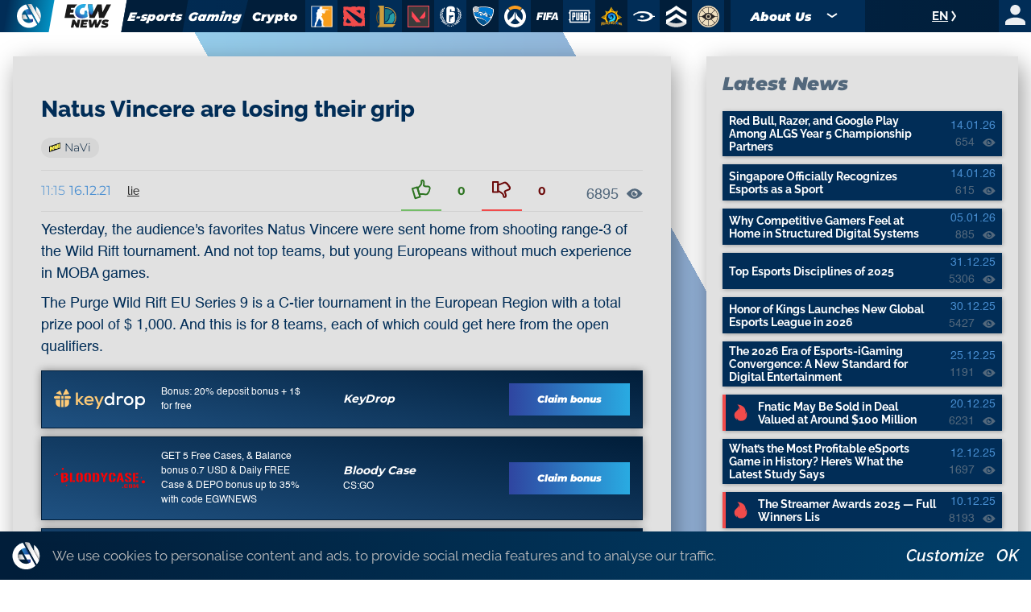

--- FILE ---
content_type: text/html; charset=utf-8
request_url: https://egw.news/wildrift/news/12145/natus-vincere-are-losing-their-grip-T_BoO69-2
body_size: 32808
content:
<!DOCTYPE html><html lang="en"><head><meta charSet="utf-8"/><meta name="viewport" content="width=device-width, initial-scale=1"/><link rel="stylesheet" href="/_next/static/css/400d2204e754fd1a.css" data-precedence="next"/><link rel="stylesheet" href="/_next/static/css/194f25a00146a5cb.css" data-precedence="next"/><link rel="stylesheet" href="/_next/static/css/22b5725c6b1f8a4f.css" data-precedence="next"/><link rel="stylesheet" href="/_next/static/css/89ea791b7b230757.css" data-precedence="next"/><link rel="stylesheet" href="/_next/static/css/64df40f286530483.css" data-precedence="next"/><link rel="stylesheet" href="/_next/static/css/8f16063d8cfc1fdc.css" data-precedence="next"/><link rel="stylesheet" href="/_next/static/css/e995991fd69216c5.css" data-precedence="next"/><link rel="stylesheet" href="/_next/static/css/7e254a4ffdc827cd.css" data-precedence="next"/><link rel="preload" as="script" fetchPriority="low" href="/_next/static/chunks/webpack-5870dbfc5e7e1660.js"/><script src="/_next/static/chunks/fd9d1056-3b8413c11a25cec9.js" async=""></script><script src="/_next/static/chunks/7023-4560556bfc8a7691.js" async=""></script><script src="/_next/static/chunks/main-app-c0df6add2e6d0d1c.js" async=""></script><script src="/_next/static/chunks/6517-7d55e951b14624de.js" async=""></script><script src="/_next/static/chunks/5223-493c5434276cf802.js" async=""></script><script src="/_next/static/chunks/4374-035f82bfb7e5e3e5.js" async=""></script><script src="/_next/static/chunks/app/layout-f49743665d84ba82.js" async=""></script><script src="/_next/static/chunks/app/error-a125a62b18d89ec0.js" async=""></script><script src="/_next/static/chunks/13b76428-5a68792917164904.js" async=""></script><script src="/_next/static/chunks/9548-f11916867c39522f.js" async=""></script><script src="/_next/static/chunks/2096-a8b3e1429e4bbd5c.js" async=""></script><script src="/_next/static/chunks/2302-f1bffd945ba72d72.js" async=""></script><script src="/_next/static/chunks/3210-5c7753226b9295be.js" async=""></script><script src="/_next/static/chunks/app/(site)/%5BgameSlug%5D/news/%5B...slug%5D/page-28debafebf96b918.js" async=""></script><title>Natus Vincere are losing their grip | EGW.News</title><meta name="description" content="Yesterday, the audience&#x27;s favorites Natus Vincere were sent home from shooting range-3 of the Wild Rift tournament. And not top teams, but young Europeans"/><meta name="robots" content="index, follow, max-image-preview:large"/><link rel="canonical" href="https://egw.news/wildrift/news/12145/natus-vincere-are-losing-their-grip-T_BoO69-2"/><link rel="alternate" hrefLang="en" href="https://egw.news/wildrift/news/12145/natus-vincere-are-losing-their-grip-T_BoO69-2"/><link rel="alternate" hrefLang="ru" href="https://rus.egw.news/wildrift/news/12145/natus-vincere-are-losing-their-grip-T_BoO69-2"/><link rel="alternate" hrefLang="de" href="https://de.egw.news/wildrift/news/12145/natus-vincere-are-losing-their-grip-T_BoO69-2"/><link rel="alternate" hrefLang="pt" href="https://pt.egw.news/wildrift/news/12145/natus-vincere-are-losing-their-grip-T_BoO69-2"/><link rel="alternate" hrefLang="es" href="https://es.egw.news/wildrift/news/12145/natus-vincere-are-losing-their-grip-T_BoO69-2"/><link rel="alternate" hrefLang="pl" href="https://pl.egw.news/wildrift/news/12145/natus-vincere-are-losing-their-grip-T_BoO69-2"/><link rel="alternate" hrefLang="fr" href="https://fr.egw.news/wildrift/news/12145/natus-vincere-are-losing-their-grip-T_BoO69-2"/><link rel="alternate" hrefLang="tr" href="https://tr.egw.news/wildrift/news/12145/natus-vincere-are-losing-their-grip-T_BoO69-2"/><link rel="alternate" hrefLang="fi" href="https://fi.egw.news/wildrift/news/12145/natus-vincere-are-losing-their-grip-T_BoO69-2"/><link rel="alternate" hrefLang="da" href="https://da.egw.news/wildrift/news/12145/natus-vincere-are-losing-their-grip-T_BoO69-2"/><link rel="alternate" hrefLang="no" href="https://no.egw.news/wildrift/news/12145/natus-vincere-are-losing-their-grip-T_BoO69-2"/><link rel="alternate" hrefLang="sv" href="https://sv.egw.news/wildrift/news/12145/natus-vincere-are-losing-their-grip-T_BoO69-2"/><link rel="alternate" hrefLang="x-default" href="https://egw.news/wildrift/news/12145/natus-vincere-are-losing-their-grip-T_BoO69-2"/><meta property="og:title" content="Natus Vincere are losing their grip | EGW.News"/><meta property="og:description" content="Yesterday, the audience&#x27;s favorites Natus Vincere were sent home from shooting range-3 of the Wild Rift tournament. And not top teams, but young Europeans"/><meta property="og:url" content="https://egw.news/wildrift/news/12145/natus-vincere-are-losing-their-grip-T_BoO69-2"/><meta property="og:site_name" content="EGW.News"/><meta property="og:locale" content="en_US"/><meta property="og:image" content="https://egw.news/asset/preview/wildrift-16x9.jpg"/><meta property="og:type" content="website"/><meta name="twitter:card" content="summary_large_image"/><meta name="twitter:title" content="Natus Vincere are losing their grip | EGW.News"/><meta name="twitter:description" content="Yesterday, the audience&#x27;s favorites Natus Vincere were sent home from shooting range-3 of the Wild Rift tournament. And not top teams, but young Europeans"/><meta name="twitter:image" content="https://egw.news/asset/preview/wildrift-16x9.jpg"/><link rel="icon" href="/favicon.ico" type="image/x-icon" sizes="48x48"/><script src="/_next/static/chunks/polyfills-78c92fac7aa8fdd8.js" noModule=""></script></head><body cz-shortcut-listen="true"><noscript><iframe height="0" src="https://www.googletagmanager.com/ns.html?id=GTM-577MR9F" style="display:none;visibility:hidden" width="0"></iframe></noscript><header class="styles_header__I7JDT" id="header"><div class="styles_wrap__kRXzW"><div class="styles_wrapLogo__xshKj"><div class="styles_logo__j3V7N"><a class="styles_rec1__TSlUM" href="/"><svg fill="none" height="39" viewBox="0 0 40 39" width="40" xmlns="http://www.w3.org/2000/svg"><path d="M38.2026 25.3304C37.9346 26.1299 37.6309 26.8938 37.2735 27.64C36.6839 28.8836 35.9514 30.0384 35.1116 31.1221L35.0938 31.0866V31.0688L34.8258 30.5892L34.8079 30.5714V30.5536L34.1468 29.3455L32.1994 25.8278L32.0564 25.5791L31.3775 24.371L31.2703 24.1756L31.2167 24.069L29.0905 20.2315L26.6964 15.8966L25.7495 14.1911V14.1733L25.0884 12.9652L25.0705 12.9474L22.3905 8.1506L22.3726 8.13283V8.11507L21.7116 6.90697L19.7641 3.38929L18.9601 1.93247L18.7814 1.61268L18.031 0.26246C18.6385 0.209162 19.2638 0.17363 19.8891 0.17363C20.6574 0.17363 21.4078 0.209162 22.1404 0.297992C22.855 0.386823 23.5518 0.493419 24.2308 0.653314C24.2486 0.653314 24.2486 0.653314 24.2665 0.653314L31.2524 13.0007L36.3802 22.0614L38.1847 25.2593L38.2026 25.3304Z" fill="#F2F2F2"></path><path d="M33.1999 33.1295H26.0353L25.8745 32.8452L24.1771 29.7539L24.0878 29.5941L21.1934 24.3175L17.5307 17.673L17.3341 17.2999L17.2984 17.2466L13.2605 9.94477L13.2248 9.89147L9.52637 3.17589C9.70503 3.0693 9.8837 2.9627 10.0624 2.8561C10.1338 2.8028 10.2232 2.76727 10.2946 2.71397C10.4197 2.64291 10.5626 2.57185 10.6877 2.50078C10.7413 2.46525 10.8128 2.42972 10.8664 2.41195C10.92 2.37642 10.9914 2.34089 11.0629 2.32312C11.0808 2.32312 11.0808 2.30535 11.0986 2.30535C11.188 2.25206 11.2773 2.21652 11.3666 2.18099C11.4738 2.12769 11.5989 2.0744 11.7061 2.0211C11.8312 1.9678 11.9741 1.89673 12.1171 1.84344C12.26 1.79014 12.3851 1.71907 12.528 1.66578C12.7424 1.57695 12.9568 1.48811 13.1712 1.41705C13.8144 1.18609 14.4755 0.972898 15.1544 0.813004L19.1208 7.81284L19.1923 7.9372L19.3174 8.16816L23.0694 14.8482L23.8555 16.234L23.8734 16.2517L23.9091 16.3228L24.4451 17.2822H24.4273L29.162 25.8276L33.1999 33.1295Z" fill="url(#paint0_linear_11_5526)"></path><path d="M33.2178 33.165C32.1458 34.1777 30.9666 35.0838 29.6802 35.8299C26.8036 37.5177 23.4447 38.4949 19.8713 38.4949C14.1361 38.4949 8.97258 36.0076 5.43496 32.0458C4.82749 31.3707 4.25575 30.6423 3.75548 29.8605C2.20107 27.5332 1.1648 24.8505 0.753863 21.9724C0.628796 21.1196 0.575195 20.2313 0.575195 19.343C0.575195 17.8329 0.753862 16.3583 1.07546 14.9548C1.3792 13.6756 1.808 12.4676 2.34401 11.295C2.52267 10.9219 2.71921 10.5488 2.91574 10.1757C3.04081 9.94477 3.18375 9.69604 3.32668 9.46509C3.39815 9.34072 3.48748 9.21636 3.55895 9.092C3.80908 8.70114 4.07708 8.31029 4.36295 7.9372C4.70242 7.49305 5.05976 7.0489 5.43496 6.64028C5.48856 6.58698 5.54216 6.53368 5.59576 6.46262C5.70296 6.33825 5.82803 6.21389 5.93523 6.08953C6.04243 5.98293 6.13176 5.87634 6.23896 5.78751C6.29256 5.73421 6.34616 5.68091 6.39977 5.62761C6.47123 5.55655 6.5427 5.48548 6.61417 5.41442C6.72137 5.30782 6.82857 5.21899 6.93577 5.13016C7.25737 4.8459 7.57897 4.57941 7.91844 4.31292C8.04351 4.22409 8.15071 4.13526 8.27578 4.04643C8.68671 3.74441 9.11552 3.44238 9.54432 3.17589C9.72299 3.0693 9.90166 2.9627 10.0803 2.8561C10.1518 2.8028 10.2411 2.76727 10.3126 2.71397C10.4377 2.64291 10.5806 2.57184 10.7057 2.50078C10.7593 2.46525 10.8307 2.42972 10.8843 2.39418C10.9379 2.35865 11.0094 2.32312 11.0809 2.30535C11.0987 2.30535 11.0987 2.28759 11.1166 2.28759C11.2059 2.23429 11.2953 2.19876 11.3846 2.16323C11.4918 2.10993 11.6169 2.05663 11.7241 2.00333C11.8491 1.93227 11.9921 1.87897 12.135 1.82567C12.2779 1.77237 12.403 1.70131 12.5459 1.64801C12.7603 1.55918 12.9747 1.47035 13.1891 1.39928C13.8323 1.16832 14.4934 0.955132 15.1724 0.795237C15.2081 0.777471 15.2438 0.777471 15.2796 0.759705L19.1924 7.81284L19.2638 7.9372C19.246 7.9372 19.2281 7.9372 19.2102 7.9372C17.6558 8.00827 16.1908 8.38135 14.8686 9.02093C14.3505 9.26966 13.8681 9.53615 13.4035 9.85594C13.3678 9.8737 13.3499 9.89147 13.3142 9.927C13.3142 9.927 13.2963 9.927 13.2963 9.94477C12.7603 10.3179 12.2601 10.7265 11.8134 11.1706C11.4025 11.5792 11.0094 12.0234 10.6521 12.4853C10.4734 12.7163 10.3126 12.9472 10.1697 13.1782C9.90166 13.5868 9.66939 14.031 9.45499 14.4751C9.41925 14.5284 9.40139 14.5995 9.36565 14.6528C9.24058 14.937 9.11552 15.2213 9.02618 15.5233C8.99045 15.6121 8.97258 15.701 8.93685 15.8076C8.90111 15.8964 8.88325 15.9852 8.86538 16.0563C8.75818 16.4294 8.66885 16.8202 8.59738 17.2289C8.59738 17.2644 8.57951 17.2999 8.57951 17.3355C8.47231 17.9395 8.43658 18.5613 8.43658 19.1831C8.43658 25.4723 13.5643 30.5712 19.8892 30.5712C21.4079 30.5712 22.8729 30.2692 24.1951 29.7362L24.1057 29.5763C24.2129 29.5408 24.3201 29.4875 24.4273 29.4342C24.606 29.3631 24.7668 29.2743 24.9276 29.1854C25.0705 29.1144 25.2135 29.0433 25.3564 28.9545C25.41 28.9189 25.4815 28.8834 25.5351 28.8479C25.6244 28.7946 25.6959 28.759 25.7852 28.7057C25.9818 28.5814 26.1962 28.4393 26.3748 28.2971V24.282H21.1935L17.5308 17.6375L17.3342 17.2644H24.4452L29.1799 25.8099L33.2178 33.094V33.165Z" fill="white"></path><path d="M38.149 25.2947C38.1133 25.3835 38.0954 25.4723 38.0597 25.5612C37.8274 26.254 37.5416 26.9291 37.2378 27.5687C36.7912 28.4926 36.273 29.3809 35.7013 30.2159C35.5048 30.5001 35.2904 30.7844 35.076 31.0509L34.808 30.5712L34.7901 30.5534V30.5357L34.129 29.3276L32.1815 25.8099L32.0386 25.5612L31.3597 24.3531L31.2525 24.1576L31.1989 24.051L29.0727 20.2136L26.6786 15.8786L25.7316 14.1731V14.1553L25.0706 12.9472L25.0527 12.9295L22.3905 8.1504L22.3727 8.13263V8.11486L21.7116 6.90677L19.7641 3.38909L18.9601 1.93227L18.7815 1.61248L18.0311 0.262256L18.0132 0.226724C18.1383 0.208958 18.2633 0.208958 18.3884 0.191192C18.5135 0.173426 18.6385 0.173426 18.7815 0.173426C18.8887 0.173426 18.9959 0.15566 19.1031 0.15566C19.246 0.15566 19.3889 0.137894 19.514 0.137894C19.5497 0.137894 19.5855 0.137894 19.6212 0.137894C19.6927 0.137894 19.782 0.137894 19.8535 0.137894H19.8713C19.9607 0.137894 20.0679 0.137894 20.1572 0.137894C20.2465 0.137894 20.3359 0.137894 20.4252 0.137894C20.4431 0.137894 20.4431 0.137894 20.4609 0.137894C20.5324 0.137894 20.6217 0.137894 20.6932 0.15566C20.7647 0.15566 20.8361 0.15566 20.9076 0.173426C20.9969 0.173426 21.1041 0.191192 21.1935 0.191192C21.2292 0.191192 21.2471 0.191192 21.2828 0.191192C21.3543 0.191192 21.4257 0.208958 21.4972 0.208958C21.5865 0.208958 21.6937 0.226724 21.7831 0.226724C21.8009 0.226724 21.8188 0.226724 21.8367 0.226724C21.9439 0.24449 22.0332 0.24449 22.1404 0.262256C22.8551 0.351087 23.5519 0.475449 24.2308 0.635344L24.2487 0.65311L24.2844 0.706408L24.3202 0.759706L31.2525 13.0361L38.149 25.2947Z" fill="url(#paint1_linear_11_5526)"></path><path d="M38.1491 25.2947C38.1133 25.3835 38.0955 25.4723 38.0597 25.5612H32.0208L31.3418 24.3531L31.2346 24.1576V13.0894L38.1491 25.2947Z" fill="white"></path><path d="M31.2524 13.0183L36.3623 22.079H36.3266L31.2524 20.6222V13.0183Z" fill="white"></path><path d="M23.9092 16.3228L24.4452 17.2822L24.1772 16.7847L23.9092 16.3228Z" fill="black"></path><path d="M39.1318 19.3075C39.1318 19.4496 39.1318 19.6095 39.1318 19.7516C39.1318 19.8938 39.1318 20.0537 39.1139 20.1958C39.1139 20.2846 39.096 20.3912 39.096 20.4801C39.096 20.5689 39.0782 20.6399 39.0782 20.7288C39.0782 20.7821 39.0782 20.8531 39.0603 20.9064C39.0603 20.9953 39.0424 21.0663 39.0424 21.1552C39.0424 21.244 39.0246 21.3506 39.0067 21.4394C39.0067 21.475 39.0067 21.5105 38.9888 21.546C38.971 21.6704 38.9531 21.777 38.9352 21.9013C38.9352 21.9191 38.9352 21.9546 38.9174 21.9724C38.8995 22.0968 38.8816 22.2034 38.8638 22.3277C38.8638 22.3633 38.8459 22.4166 38.8459 22.4521C38.828 22.5587 38.8102 22.6653 38.7923 22.7719V22.7896C38.6315 23.6424 38.4171 24.4774 38.1491 25.2947L36.3446 22.0968L31.2168 13.0361V3.851C31.3597 3.95759 31.5205 4.06419 31.6635 4.18855C31.9493 4.41951 32.2352 4.65047 32.5211 4.8992C32.664 5.02356 32.7891 5.14792 32.932 5.27228C33.0749 5.39665 33.2 5.52101 33.3251 5.64537C33.4501 5.76974 33.5931 5.91186 33.7181 6.03623C33.8432 6.16059 33.9683 6.30272 34.0933 6.44485C34.2184 6.58698 34.3435 6.71134 34.4507 6.85347C34.5579 6.97783 34.6651 7.11996 34.7723 7.24432C34.7902 7.27985 34.8259 7.29762 34.8438 7.33315C34.951 7.45751 35.0403 7.58188 35.1475 7.70624C35.2547 7.84837 35.3798 8.00826 35.487 8.15039C35.5942 8.29252 35.7014 8.45241 35.8086 8.61231C35.9158 8.7722 36.0051 8.91433 36.1123 9.07423C36.1123 9.07423 36.1123 9.09199 36.1302 9.09199C36.2195 9.21635 36.291 9.35848 36.3803 9.48285C36.416 9.53615 36.4518 9.58944 36.4696 9.64274C36.5411 9.74934 36.6126 9.8737 36.6662 9.99806C36.684 10.0158 36.684 10.0336 36.7019 10.0691C36.7734 10.2113 36.8627 10.3534 36.9342 10.4955C36.9699 10.5488 37.0056 10.6199 37.0235 10.6732C37.0771 10.762 37.1128 10.8508 37.1486 10.9397C37.2022 11.064 37.2736 11.1884 37.3272 11.295C37.363 11.3661 37.3987 11.4549 37.4344 11.5259C37.4702 11.6148 37.5059 11.7036 37.5416 11.7747C37.5774 11.8635 37.6131 11.9346 37.6488 12.0234C37.7918 12.3787 37.9347 12.734 38.0598 13.0894C38.0776 13.1604 38.1134 13.2137 38.1312 13.2848C38.167 13.3914 38.2027 13.5157 38.2384 13.6223C38.292 13.8 38.3456 13.9777 38.3992 14.1553C38.435 14.2797 38.4707 14.4041 38.5064 14.5284C38.5422 14.635 38.56 14.7594 38.5958 14.866C38.6315 14.9903 38.6494 15.1325 38.6851 15.2746C38.703 15.3457 38.7208 15.4345 38.7387 15.5055C38.7566 15.6121 38.7744 15.701 38.7923 15.8076C38.7923 15.8253 38.7923 15.8253 38.7923 15.8431C38.8102 15.9142 38.828 15.9852 38.828 16.0563C38.8459 16.1807 38.8638 16.2873 38.8816 16.4116C38.8995 16.536 38.9174 16.6781 38.9352 16.8025C38.9352 16.8558 38.9531 16.9268 38.9531 16.9801C38.971 17.1045 38.9888 17.2466 38.9888 17.371C39.0067 17.5309 39.0246 17.6908 39.0246 17.8507C39.0424 17.9928 39.0424 18.1172 39.0424 18.2593C39.0424 18.3126 39.0424 18.3837 39.0603 18.437C39.0603 18.5435 39.0782 18.6324 39.0782 18.739C39.0782 18.7923 39.0782 18.8633 39.0782 18.9344C39.1318 19.041 39.1318 19.1654 39.1318 19.3075Z" fill="url(#paint2_linear_11_5526)"></path><path d="M32.539 4.88143C32.2531 4.63271 31.9673 4.40175 31.6814 4.17079C31.9851 4.40175 32.271 4.63271 32.539 4.88143Z" fill="white"></path><path d="M24.1594 29.754C22.8194 30.2869 21.3722 30.589 19.8535 30.589C13.5286 30.589 8.40088 25.4901 8.40088 19.2009C8.40088 18.5791 8.45448 17.9573 8.54381 17.3532H14.2791L16.4231 21.2262L18.2097 24.4597H9.70515C10.527 26.0053 11.6884 27.32 13.0998 28.3327C13.6001 28.688 14.1361 29.0078 14.69 29.292C14.9223 29.3986 15.1367 29.5052 15.3689 29.5941C16.2444 29.9671 17.1913 30.2159 18.1561 30.358C18.4241 30.3935 18.6921 30.4291 18.978 30.4468C19.1924 30.4646 19.4068 30.4646 19.6391 30.4646C19.6748 30.4646 19.6927 30.4646 19.7284 30.4646C19.9607 30.4646 20.1751 30.4646 20.4074 30.4468C21.1042 30.4113 21.7831 30.3047 22.4442 30.1448C23.0159 30.0027 23.5519 29.825 24.0879 29.6118L24.1594 29.754Z" fill="url(#paint3_linear_11_5526)"></path><defs><linearGradient gradientUnits="userSpaceOnUse" id="paint0_linear_11_5526" x1="9.54025" x2="33.1952" y1="16.942" y2="16.942"><stop stop-color="#29ABE2"></stop><stop offset="0.0810946" stop-color="#289DD8"></stop><stop offset="1" stop-color="#1B0066"></stop></linearGradient><linearGradient gradientUnits="userSpaceOnUse" id="paint1_linear_11_5526" x1="18.0225" x2="38.1533" y1="15.6036" y2="15.6036"><stop stop-color="#8C8C8C"></stop><stop offset="0.0388935" stop-color="#9A9A9A"></stop><stop offset="0.1408" stop-color="#B9B9B9"></stop><stop offset="0.2526" stop-color="#D3D3D3"></stop><stop offset="0.3759" stop-color="#E7E7E7"></stop><stop offset="0.5173" stop-color="#F4F4F4"></stop><stop offset="0.6919" stop-color="#FDFDFD"></stop><stop offset="1" stop-color="white"></stop></linearGradient><linearGradient gradientUnits="userSpaceOnUse" id="paint2_linear_11_5526" x1="32.6421" x2="38.1874" y1="15.7536" y2="12.5339"><stop stop-color="#8C8C8C"></stop><stop offset="0.0388935" stop-color="#9A9A9A"></stop><stop offset="0.1408" stop-color="#B9B9B9"></stop><stop offset="0.2526" stop-color="#D3D3D3"></stop><stop offset="0.3759" stop-color="#E7E7E7"></stop><stop offset="0.5173" stop-color="#F4F4F4"></stop><stop offset="0.6919" stop-color="#FDFDFD"></stop><stop offset="1" stop-color="white"></stop></linearGradient><linearGradient gradientUnits="userSpaceOnUse" id="paint3_linear_11_5526" x1="8.39255" x2="24.165" y1="23.9628" y2="23.9628"><stop stop-color="#8C8C8C"></stop><stop offset="0.0388935" stop-color="#9A9A9A"></stop><stop offset="0.1408" stop-color="#B9B9B9"></stop><stop offset="0.2526" stop-color="#D3D3D3"></stop><stop offset="0.3759" stop-color="#E7E7E7"></stop><stop offset="0.5173" stop-color="#F4F4F4"></stop><stop offset="0.6919" stop-color="#FDFDFD"></stop><stop offset="1" stop-color="white"></stop></linearGradient></defs></svg></a><a class="styles_rec2__2_U4E styles_gameSlug__chS9L" href="/"><img alt="" loading="lazy" width="90" height="45" decoding="async" data-nimg="1" class="styles_logo__j3V7N" style="color:transparent" src="/asset/logo5.svg"/><img alt="" loading="lazy" width="90" height="45" decoding="async" data-nimg="1" class="styles_logoHover__B7HNz" style="color:transparent" src="/asset/logo6.svg"/></a></div></div><div class="styles_burger__mEiGX "><svg fill="none" height="19" viewBox="0 0 29 19" width="29" xmlns="http://www.w3.org/2000/svg"><path d="M2.95654 3.69565L3.77724 0H28.087L27.1836 3.69565H2.95654Z" fill="white"></path><path d="M1.47827 11.348L2.29897 7.65234H26.6087L25.7053 11.348H1.47827Z" fill="white"></path><path d="M0 19.0003L0.820699 15.3047H25.1304L24.2271 19.0003H0Z" fill="white"></path></svg></div><div class="styles_menu__7TXJc "><div class="menu_wrap__DFzRX"><a class="menu_rubricItem___J4os menu_esports__VirOn" href="/esports/main">E-sports</a><a class="menu_rubricItem___J4os menu_gaming__PGU9B" href="/gaming/main">Gaming</a><a class="menu_rubricItem___J4os menu_crypto__L5j_k" href="/crypto/main">Crypto</a><a class="menu_gameItem__aYVeX" href="/counterstrike/main"><img alt="" loading="lazy" width="27" height="27" decoding="async" data-nimg="1" style="color:transparent" src="/asset/home/games/counterstrike.svg"/></a><a class="menu_gameItem__aYVeX" href="/dota2/main"><img alt="" loading="lazy" width="27" height="27" decoding="async" data-nimg="1" style="color:transparent" src="/asset/home/games/dota2.svg"/></a><a class="menu_gameItem__aYVeX" href="/lol/main"><img alt="" loading="lazy" width="27" height="27" decoding="async" data-nimg="1" style="color:transparent" src="/asset/home/games/lol.svg"/></a><a class="menu_gameItem__aYVeX" href="/valorant/main"><img alt="" loading="lazy" width="27" height="27" decoding="async" data-nimg="1" style="color:transparent" src="/asset/home/games/valorant.svg"/></a><a class="menu_gameItem__aYVeX" href="/rainbowsix/main"><img alt="" loading="lazy" width="27" height="27" decoding="async" data-nimg="1" style="color:transparent" src="/asset/home/games/rainbowsix.svg"/></a><a class="menu_gameItem__aYVeX" href="/rocketleague/main"><img alt="" loading="lazy" width="27" height="27" decoding="async" data-nimg="1" style="color:transparent" src="/asset/home/games/rocketleague.svg"/></a><a class="menu_gameItem__aYVeX" href="/overwatch/main"><img alt="" loading="lazy" width="27" height="27" decoding="async" data-nimg="1" style="color:transparent" src="/asset/home/games/overwatch.svg"/></a><a class="menu_gameItem__aYVeX" href="/fifa/main"><img alt="" loading="lazy" width="27" height="27" decoding="async" data-nimg="1" style="color:transparent" src="/asset/home/games/fifa.svg"/></a><a class="menu_gameItem__aYVeX" href="/pubg/main"><img alt="" loading="lazy" width="27" height="27" decoding="async" data-nimg="1" style="color:transparent" src="/asset/home/games/pubg.svg"/></a><a class="menu_gameItem__aYVeX" href="/hearthstone/main"><img alt="" loading="lazy" width="27" height="27" decoding="async" data-nimg="1" style="color:transparent" src="/asset/home/games/hearthstone.svg"/></a><a class="menu_gameItem__aYVeX" href="/halo/main"><img alt="" loading="lazy" width="27" height="27" decoding="async" data-nimg="1" style="color:transparent" src="/asset/home/games/halo.svg"/></a><a class="menu_gameItem__aYVeX" href="/callofduty/main"><img alt="" loading="lazy" width="27" height="27" decoding="async" data-nimg="1" style="color:transparent" src="/asset/home/games/callofduty.svg"/></a><a class="menu_gameItem__aYVeX" href="/deadlock/main"><img alt="" loading="lazy" width="27" height="27" decoding="async" data-nimg="1" style="color:transparent" src="/asset/home/games/deadlock.svg"/></a></div><div class="styles_menuWrap__CL_6c"><div class="menu_rubricItem___J4os menu_about__TlUPb"><div class="menu_submenuTitle__1X4To">About Us<span class="menu_arrow__SvvxB"></span></div><div class="menu_submenu__KFd0b"><a class="menu_rubricItem___J4os menu_about-us__zPZ8q" href="/about-us"><span></span>info</a><a class="menu_rubricItem___J4os menu_contacts__NXy_I" href="/contacts"><span></span>Contacts</a><a class="menu_rubricItem___J4os menu_partnership__4h2J8" href="/partnership"><span></span>For advertisers</a></div></div><div class="styles_block__9d9sM 
         
         
        "><div class="styles_list__OCgbC "><a href="https://egw.news/wildrift/news/12145/natus-vincere-are-losing-their-grip-T_BoO69-2">en</a><a href="https://ua.egw.news/wildrift/news/12145/natus-vincere-are-losing-their-grip-T_BoO69-2">ua</a><a href="https://rus.egw.news/wildrift/news/12145/natus-vincere-are-losing-their-grip-T_BoO69-2">ru</a><a href="https://de.egw.news/wildrift/news/12145/natus-vincere-are-losing-their-grip-T_BoO69-2">de</a><a href="https://pt.egw.news/wildrift/news/12145/natus-vincere-are-losing-their-grip-T_BoO69-2">pt</a><a href="https://es.egw.news/wildrift/news/12145/natus-vincere-are-losing-their-grip-T_BoO69-2">es</a><a href="https://pl.egw.news/wildrift/news/12145/natus-vincere-are-losing-their-grip-T_BoO69-2">pl</a><a href="https://fr.egw.news/wildrift/news/12145/natus-vincere-are-losing-their-grip-T_BoO69-2">fr</a><a href="https://tr.egw.news/wildrift/news/12145/natus-vincere-are-losing-their-grip-T_BoO69-2">tr</a><a href="https://fi.egw.news/wildrift/news/12145/natus-vincere-are-losing-their-grip-T_BoO69-2">fi</a><a href="https://da.egw.news/wildrift/news/12145/natus-vincere-are-losing-their-grip-T_BoO69-2">da</a><a href="https://no.egw.news/wildrift/news/12145/natus-vincere-are-losing-their-grip-T_BoO69-2">no</a><a href="https://sv.egw.news/wildrift/news/12145/natus-vincere-are-losing-their-grip-T_BoO69-2">sv</a></div><div class="styles_current__ORy4k ">en<svg class="styles_arrow__XRnBQ" fill="none" height="14" viewBox="0 0 7 14" width="7" xmlns="http://www.w3.org/2000/svg"><path d="M1 13L5 7L1 1" stroke-width="2"></path></svg></div></div><div class="styles_account__i6GMk"><div class="styles_wrap__fHckT"><img alt="" loading="lazy" width="33" height="33" decoding="async" data-nimg="1" style="color:transparent" src="/asset/menu/user.svg"/></div></div></div></div></div></header><main class="styles_main__igcTm  styles_single__9fvWB" id="main"><div class="styles_wrap__L3QFJ"><script type="application/ld+json">{"@context":"https://schema.org/","@type":"NewsArticle","url":"https://egw.news/wildrift/news/12145/natus-vincere-are-losing-their-grip-T_BoO69-2","headline":"Natus Vincere are losing their grip","datePublished":"2021-12-16T11:15:35.566Z","dateModified":"2021-12-16T11:15:35.566Z","image":[],"author":{"@type":"Person","name":"lie","url":"https://egw.news/user/lie"},"publisher":{"@type":"Organization","name":"EGW News","url":"https://egw.news","logo":{"@type":"ImageObject","url":"https://egw.news/asset/logo.svg"}},"mainEntityOfPage":{"@type":"WebPage","@id":"https://egw.news/wildrift/news/12145/natus-vincere-are-losing-their-grip-T_BoO69-2"},"description":"Yesterday, the audience's favorites Natus Vincere were sent home from shooting range-3 of the Wild Rift tournament. And not top teams, but young Europeans"}</script><div class="styles_block__4gYeW"><div class="styles_block__l4n1a"><a class="styles_link__b8qh7" href="/">EGW-News</a><span class="styles_item__5nyqH">Natus Vincere are losing their grip</span></div><div class="styles_wrap__1zx1p"><div class="styles_articleWrap__AxLW6"><div class="styles_article__AUtEd"><h1 class="article_title__DWwAp">Natus Vincere are losing their grip</h1><div class="article_tags__amQ_w i_tags__oS5f3"><a class="article_tag__k3F9q" href="/tag/navi#esports"><img alt="NaVi" loading="lazy" width="20" height="12" decoding="async" data-nimg="1" class="article_logo__YOoR6" style="color:transparent" src="https://egw.news/uploads/tags/navi.svg"/>NaVi</a></div><div class="entryShort_side__SJxRx entry_side__xW1kg"><div class="entryShort_entry__1IXQv entry_entry__m2Ixg"><time class="entryShort_date__Z_Sn_ entry_date__8Oj3M"><span class="entryShort_time__Pz3Mf entry_time__jm32q">11:15</span>16.12.21</time><div class="entryShort_author__W7yQz entry_author__Qhg5z"><a class="entryShort_link__ytYks entry_link__bitO0" href="/user/lie">lie</a></div></div><div class="entryShort_likes__BIoYI entry_likes__aUfWV"><div class="winrate_winrate__lWay4 winrate_horizontal__A_tyx "><div class="winrate_up__UIrXj "><div class="winrate_score__2C0vI">0</div><div class="winrate_icon__ddTap"><svg class="winrate_upIcon__avSHB" fill="none" height="25" viewBox="0 0 24 25" width="24" xmlns="http://www.w3.org/2000/svg"><path d="M4.5617 24.2C4.1617 24.2 3.7617 23.9 3.5617 23.5L0.0617045 11.5C-0.138296 11 0.161704 10.4 0.761704 10.3L6.7617 8.50001C7.0617 8.40001 7.2617 8.50001 7.5617 8.60001C7.7617 8.70001 7.9617 8.90001 8.0617 9.10001L11.5617 21.1C11.6617 21.4 11.5617 21.6 11.4617 21.9C11.3617 22.1 11.1617 22.3 10.8617 22.4L4.8617 24.2C4.7617 24.2 4.6617 24.2 4.5617 24.2ZM2.2617 11.9L5.2617 22L9.3617 20.8L6.3617 10.7L2.2617 11.9Z"></path><path d="M17.7617 19.4C17.4617 19.4 17.1617 19.4 16.9617 19.3C16.3617 19.2 15.4617 19.1 14.3617 19.1L12.8617 19C11.1617 18.9 10.2617 19 9.76172 19.1C9.26172 19.2 8.76172 18.9 8.56172 18.4L6.36172 11.1C6.26172 10.7 6.36172 10.3 6.66172 10C8.06172 9 10.2617 6.6 11.0617 5.3C11.4617 3.8 11.2617 2.1 11.2617 2C11.1617 1.6 11.3617 1.1 11.6617 0.8C12.3617 0 13.6617 0 13.8617 0C14.3617 0 14.8617 0.2 15.2617 0.7C16.0617 1.6 16.4617 3.2 16.3617 5.2C16.3617 5.4 16.2617 5.7 16.2617 6C16.2617 6.2 16.2617 6.3 16.1617 6.5C16.1617 6.7 16.1617 6.9 16.1617 7.1C16.6617 7.3 17.8617 7.5 19.9617 7.5H20.3617C22.1617 7.5 23.6617 9 23.6617 10.8C23.6617 11.5 23.4617 12.2 23.0617 12.8C23.0617 13 23.1617 13.3 23.0617 13.5C23.0617 14.3 22.6617 15 22.1617 15.5C22.0617 16.5 21.5617 17.3 20.7617 17.8C20.7617 17.9 20.7617 17.9 20.6617 18C20.2617 18.9 19.2617 19.4 17.7617 19.4ZM11.4617 16.9C11.9617 16.9 12.4617 16.9 13.0617 17L14.6617 17.1C15.7617 17.2 16.6617 17.3 17.2617 17.4C17.4617 17.4 17.6617 17.4 17.8617 17.4C18.5617 17.4 18.7617 17.2 18.8617 17.2C18.8617 17.1 18.9617 17 18.9617 16.9C18.9617 16.5 19.2617 16.2 19.6617 16.1C20.0617 16 20.2617 15.6 20.3617 15.3C20.3617 15.2 20.3617 15.2 20.3617 15.1C20.2617 14.7 20.4617 14.3 20.8617 14.1C21.1617 13.9 21.3617 13.7 21.3617 13.4C21.3617 13.3 21.3617 13.1 21.2617 13C21.0617 12.6 21.1617 12.1 21.4617 11.9C21.7617 11.6 21.8617 11.3 21.8617 10.9C21.8617 10.2 21.2617 9.6 20.5617 9.6C20.5617 9.6 20.3617 9.6 20.1617 9.6C15.7617 9.6 14.9617 8.8 14.7617 8.5C14.2617 8.1 14.0617 7.7 14.0617 7.3C14.0617 7 14.0617 6.6 14.1617 6.2C14.1617 6 14.2617 5.8 14.2617 5.6C14.2617 5.4 14.3617 5.2 14.3617 4.9C14.5617 3 14.0617 2.1 13.7617 1.9C13.6617 1.9 13.4617 1.9 13.3617 2C13.4617 2.7 13.4617 4.4 12.9617 5.9C12.9617 6 12.9617 6 12.8617 6.1C12.0617 7.5 10.0617 9.8 8.56172 11.1L10.2617 16.9C10.6617 17 11.0617 16.9 11.4617 16.9Z"></path></svg></div></div><div class="winrate_down__LO6pL "><div class="winrate_score__2C0vI">0</div><div class="winrate_icon__ddTap"><svg class="winrate_downIcon__jArjp" fill="none" height="21" viewBox="0 0 24 21" width="24" xmlns="http://www.w3.org/2000/svg"><path d="M1 14.5C0.4 14.5 0 14.1 0 13.5V1C0 0.4 0.4 0 1 0H7.3C7.9 0 8.3 0.4 8.3 1V13.5C8.3 13.8 8.2 14 8 14.2C7.8 14.4 7.6 14.5 7.3 14.5H1ZM1.9 2V12.5H6.2V2H1.9Z"></path><path d="M15.2998 20.8C13.7998 20.8 13.4998 19.8 13.3998 19.5C13.3998 19.4 13.0998 17.7 12.2998 16.4C11.1998 15.3 8.3998 13.6 6.8998 13C6.4998 12.8 6.2998 12.5 6.2998 12.1V4.50001C6.2998 4.00001 6.69981 3.50001 7.19981 3.50001C7.49981 3.50001 7.9998 3.40001 8.7998 3.20001C9.1998 3.10001 9.5998 2.90001 10.0998 2.70001L11.5998 2.10001C12.5998 1.70001 13.3998 1.40001 13.9998 1.10001C14.1998 1.00001 14.4998 0.900006 14.7998 0.800006C15.2998 0.700006 15.6998 0.600006 16.0998 0.600006C17.0998 0.600006 17.6998 1.10001 17.9998 1.40001C17.9998 1.50001 18.0998 1.50001 18.0998 1.60001C18.9998 1.80001 19.7998 2.50001 20.0998 3.50001C20.7998 3.80001 21.2998 4.40001 21.5998 5.10001C21.6998 5.30001 21.6998 5.50001 21.7998 5.80001C22.3998 6.20001 22.7998 6.80001 22.9998 7.50001C23.1998 8.30001 23.1998 9.20001 22.6998 10C22.2998 10.8 21.5998 11.3 20.6998 11.6L20.2998 11.7C18.2998 12.3 17.0998 12.9 16.6998 13.2C16.7998 13.4 16.7998 13.6 16.8998 13.8C16.9998 13.9 16.9998 14.1 17.0998 14.2C17.1998 14.5 17.2998 14.7 17.3998 14.9C18.0998 16.7 18.1998 18.4 17.6998 19.5C17.3998 20 16.9998 20.4 16.4998 20.6C16.1998 20.7 15.6998 20.8 15.2998 20.8ZM8.19981 11.4C9.99981 12.2 12.5998 13.9 13.7998 15C13.7998 15 13.8998 15.1 13.8998 15.2C14.7998 16.5 15.1998 18.1 15.2998 18.8C15.4998 18.8 15.6998 18.8 15.7998 18.7C15.9998 18.4 16.1998 17.4 15.4998 15.7C15.3998 15.5 15.2998 15.3 15.1998 15.1C15.0998 14.9 15.0998 14.8 14.9998 14.6C14.7998 14.2 14.6998 13.8 14.5998 13.5C14.4998 13.2 14.4998 12.8 14.6998 12.4C14.8998 12.1 15.3998 11.1 19.5998 9.80001L19.9998 9.70001C20.2998 9.60001 20.5998 9.40001 20.7998 9.10001C20.9998 8.80001 20.9998 8.40001 20.8998 8.10001C20.7998 7.70001 20.5998 7.50001 20.1998 7.30001C19.7998 7.10001 19.5998 6.70001 19.5998 6.30001C19.5998 6.10001 19.5998 6.00001 19.5998 5.90001C19.4998 5.60001 19.1998 5.40001 18.8998 5.30001C18.4998 5.20001 18.1998 4.90001 18.0998 4.40001C18.0998 4.30001 18.0998 4.30001 18.0998 4.20001C17.9998 3.80001 17.5998 3.60001 17.1998 3.60001C16.7998 3.60001 16.4998 3.30001 16.2998 3.00001C16.2998 2.90001 16.1998 2.80001 16.0998 2.70001C16.0998 2.70001 15.5998 2.60001 15.0998 2.80001C14.8998 2.90001 14.6998 2.90001 14.5998 3.00001C13.9998 3.20001 13.1998 3.60001 12.0998 4.00001L10.6998 4.60001C10.1998 4.80001 9.69981 5.00001 9.19981 5.10001C8.89981 5.20001 8.49981 5.30001 8.19981 5.30001V11.4Z"></path></svg></div></div></div><div class="entryShort_views__9aW_T entry_views__s0iWd">6895</div></div></div><div class="content_content__DQPdJ"><div><html><body><p><span style="text-align: var(--bs-body-text-align);">Yesterday, the audience's favorites Natus Vincere were sent home from shooting range-3 of the Wild Rift tournament. And not top teams, but young Europeans without much experience in MOBA games.</span></p><p> The Purge Wild Rift EU Series 9 is a C-tier tournament in the European Region with a total prize pool of $ 1,000. And this is for 8 teams, each of which could get here from the open qualifiers.</p></div><div class="offersMain_block__FYQUo"><div class="offersMain_item__LPjUh undefined "><a aria-label="Go to site" class="offersMain_thumb__DkmV4" rel="noindex nofollow noopener noreferrer" target="_blank" href="#"><img alt="KeyDrop" loading="lazy" width="100" height="35" decoding="async" data-nimg="1" style="color:transparent" src="https://egw.news/uploads/ensign/icjd4fbui/1764613607994.svg"/></a><div class="offersMain_entryWrap__nqPVE"><div class="offersMain_entry__M_hdq">Bonus: 20% deposit bonus + 1$ for free</div><div class="offersMain_entry__M_hdq"><span class="offersMain_name__0oEFz">KeyDrop</span><div></div></div></div><a aria-label="Go to site" class="offersMain_btn__1Zmj0" rel="noindex nofollow noopener noreferrer" target="_blank" href="#">Claim bonus</a></div><div class="offersMain_item__LPjUh undefined "><a aria-label="Go to site" class="offersMain_thumb__DkmV4" rel="noindex nofollow noopener noreferrer" target="_blank" href="#"><img alt="Bloody Case" loading="lazy" width="100" height="35" decoding="async" data-nimg="1" style="color:transparent" src="https://egw.news/uploads/ensign/i4f9ezridq/1766513016976.svg"/></a><div class="offersMain_entryWrap__nqPVE"><div class="offersMain_entry__M_hdq">GET 5 Free Cases, & Balance bonus 0.7 USD & Daily FREE Case & DEPO bonus up to 35% with code EGWNEWS</div><div class="offersMain_entry__M_hdq"><span class="offersMain_name__0oEFz">Bloody Case</span><div>CS:GO</div></div></div><a aria-label="Go to site" class="offersMain_btn__1Zmj0" rel="noindex nofollow noopener noreferrer" target="_blank" href="#">Claim bonus</a></div><div class="offersMain_item__LPjUh undefined "><a aria-label="Go to site" class="offersMain_thumb__DkmV4" rel="noindex nofollow noopener noreferrer" target="_blank" href="#"><img alt="CaseHug" loading="lazy" width="100" height="35" decoding="async" data-nimg="1" style="color:transparent" srcSet="/_next/image?url=https%3A%2F%2Fegw.news%2Fuploads%2Fensign%2F1%2F1-%2F1-3qkvoynem_1764615363708.webp&amp;w=128&amp;q=75 1x, /_next/image?url=https%3A%2F%2Fegw.news%2Fuploads%2Fensign%2F1%2F1-%2F1-3qkvoynem_1764615363708.webp&amp;w=256&amp;q=75 2x" src="/_next/image?url=https%3A%2F%2Fegw.news%2Fuploads%2Fensign%2F1%2F1-%2F1-3qkvoynem_1764615363708.webp&amp;w=256&amp;q=75"/></a><div class="offersMain_entryWrap__nqPVE"><div class="offersMain_entry__M_hdq">Bonus: 20% to every top-up + 1$ with code EGWNEWS</div><div class="offersMain_entry__M_hdq"><span class="offersMain_name__0oEFz">CaseHug</span><div></div></div></div><a aria-label="Go to site" class="offersMain_btn__1Zmj0" rel="noindex nofollow noopener noreferrer" target="_blank" href="#">Claim bonus</a></div><div class="offersMain_item__LPjUh undefined "><a aria-label="Go to site" class="offersMain_thumb__DkmV4" rel="noindex nofollow noopener noreferrer" target="_blank" href="#"><img alt="PirateSwap" loading="lazy" width="100" height="35" decoding="async" data-nimg="1" style="color:transparent" src="https://egw.news/uploads/ensign/g5w4pn3hl/1764613767579.svg"/></a><div class="offersMain_entryWrap__nqPVE"><div class="offersMain_entry__M_hdq">+35% Deposit Bonus with code EGWNEWS</div><div class="offersMain_entry__M_hdq"><span class="offersMain_name__0oEFz">PirateSwap</span><div></div></div></div><a aria-label="Go to site" class="offersMain_btn__1Zmj0" rel="noindex nofollow noopener noreferrer" target="_blank" href="#">Claim bonus</a></div><div class="offersMain_item__LPjUh undefined "><a aria-label="Go to site" class="offersMain_thumb__DkmV4" rel="noindex nofollow noopener noreferrer" target="_blank" href="#"><img alt="Skinbattle.gg" loading="lazy" width="100" height="35" decoding="async" data-nimg="1" style="color:transparent" src="https://egw.news/uploads/ensign/elsmicm8z/1757935366644.svg"/></a><div class="offersMain_entryWrap__nqPVE"><div class="offersMain_entry__M_hdq">Best odds, Best Rewards, Daily Cases +5% deposit bonus</div><div class="offersMain_entry__M_hdq"><span class="offersMain_name__0oEFz">Skinbattle.gg</span><div></div></div></div><a aria-label="Go to site" class="offersMain_btn__1Zmj0" rel="noindex nofollow noopener noreferrer" target="_blank" href="#">Claim bonus</a></div></div><div><p> That, in fact, did the "born to win". Only after the guys relaxed and played 4 out of 4 matches in a draw. Despite the fact that their opponents were not so strong.</p><p> The first match was drawn with a relatively good Turkish team SuperMassive Blaze. However, their Na'Vi won 2-0 just two days ago. This is what it means to believe in yourself too much and underestimate your opponent.</p><p> In the second game, they came across a sworn enemy - Game-Lord. Perhaps the only really strong team in this tournament. Throughout the history of meetings with them, Na'Vi were able to pick up only 1 game in 5 matches. And this one was the first time that they did not fly away from the Belgian team. In a sense, also a victory.</p><p> The cherry on top and the third in a row was the match with the monsters of mobile gaming, a little-known French team Mood Gaming. Objectively the weakest opponent of all. Tying the French Brawl Start champions is a small win.</p><p> The last fourth match was played against the British team Rix.GG. If you look at the ratings and strength of the teams, then both teams are equal. However, all previous meetings ended in defeat for the "born to win".</p></div><div class="styles_wrap__zXDcf"><div class="styles_bg__0T_DD"><div class="styles_info__8B5z2">Don’t miss esport news and update! Sign up and recieve weekly article digest!</div><a class="styles_btn__3sHoo" href="/register">Sign Up</a></div></div><div><p> Frequent change of your roster. Lack of well-established communication between the players, due to the internationality of the team. This approach to the game is clearly not what you expect from a high-class and expensive team, which, moreover, has tremendous experience in MOBA.</p></div></div><div class="article_commentsBtn__1fHK9"><div class="article_commentsLink__YE7p0"><span>Leave comment</span></div><div class="article_likes__CoHyp"><div class="article_likeText__fJKQn">Did you like the article?</div><div class="winrate_winrate__lWay4 winrate_horizontal__A_tyx winrate_v2__fjice"><div class="winrate_up__UIrXj "><div class="winrate_score__2C0vI">0</div><div class="winrate_icon__ddTap"></div></div><div class="winrate_down__LO6pL "><div class="winrate_score__2C0vI">0</div><div class="winrate_icon__ddTap"></div></div></div></div></div><div class="teams_block__5rPuE"><h3 class="teams_title__0ISwY">More about teams:</h3><div class="teams_wrap__iZ4n_"><span class="teams_item__a2uuH"><span class="teams_logo__aYqak"><img alt="Natus Vincere" loading="lazy" width="30" height="30" decoding="async" data-nimg="1" style="color:transparent" srcSet="/_next/image?url=https%3A%2F%2Fegw.news%2Fuploads%2Fwildrift%2Fteams%2Fnatus-vincere-logo.webp&amp;w=32&amp;q=75 1x, /_next/image?url=https%3A%2F%2Fegw.news%2Fuploads%2Fwildrift%2Fteams%2Fnatus-vincere-logo.webp&amp;w=64&amp;q=75 2x" src="/_next/image?url=https%3A%2F%2Fegw.news%2Fuploads%2Fwildrift%2Fteams%2Fnatus-vincere-logo.webp&amp;w=64&amp;q=75"/></span><span class="teams_eventTitle__jSyra">Natus Vincere</span></span><span class="teams_egwLogo__P6cpJ"><img alt="EGW" loading="lazy" width="31" height="31" decoding="async" data-nimg="1" style="color:transparent" src="/asset/logo4.svg"/></span></div></div><div class="article_footer__8uNyZ"><div class="share_block__f1vOq "><h3 class="share_title__cst3g">Share:</h3><div class="share_wrap__78fvk"><div class="share_icons__tAsKM"><a class="share_share__35lPN" rel="nofollow noopener noreferrer" target="_blank" title="Twitter" href="https://twitter.com/intent/tweet?url=/wildrift/news/12145/natus-vincere-are-losing-their-grip-T_BoO69-2"><img alt="" loading="lazy" width="26" height="26" decoding="async" data-nimg="1" style="color:transparent" src="/asset/share/twit.svg"/><span>Twitter</span></a><a class="share_share__35lPN" rel="nofollow noopener noreferrer" target="_blank" title="Facebook" href="https://www.facebook.com/sharer/sharer.php?u=/wildrift/news/12145/natus-vincere-are-losing-their-grip-T_BoO69-2"><img alt="" loading="lazy" width="26" height="26" decoding="async" data-nimg="1" style="color:transparent" src="/asset/share/fb.svg"/><span>Facebook</span></a><a class="share_share__35lPN" rel="nofollow noopener noreferrer" target="_blank" title="Reddit" href="http://www.reddit.com/submit?url=/wildrift/news/12145/natus-vincere-are-losing-their-grip-T_BoO69-2"><img alt="" loading="lazy" width="26" height="26" decoding="async" data-nimg="1" style="color:transparent" src="/asset/share/reddit.svg"/><span>Reddit</span></a></div><div class="styles_copy__VpjgQ"><div>Copy link address</div></div><div class="styles_copied__Hmhzq "><img alt="" loading="lazy" width="23" height="23" decoding="async" data-nimg="1" style="color:transparent" src="/asset/icons/copy1.svg"/>Successfully copied... Thank you for sharing our content!:<img alt="" loading="lazy" width="23" height="23" decoding="async" data-nimg="1" style="color:transparent" src="/asset/icons/copy2.svg"/></div></div></div></div></div><div class="neighbor_block__RwAEL"><a class="neighbor_item__QjwXf  " href="/wildrift/news/12129/lonely-kid-is-considering-new-collaboration-_AvE7aJE1"><div class="neighbor_title__9dLwh">Lonely Kid is considering new collaboration</div><div class="neighbor_entry__5IinY i_entry__Ml7M_"><time class="blogItem_time__SB5sV">15.12.21</time><div class="neighbor_views__dAGwx i_views__6Ou6U">5922</div></div><div class="neighbor_footer__rhEfB"><svg class="neighbor_arrow__jiPdi" fill="none" height="14" viewBox="0 0 7 14" width="7" xmlns="http://www.w3.org/2000/svg"><path d="M1 13L5 7L1 1" stroke-width="2"></path></svg><svg class="neighbor_arrow__jiPdi" fill="none" height="14" viewBox="0 0 7 14" width="7" xmlns="http://www.w3.org/2000/svg"><path d="M1 13L5 7L1 1" stroke-width="2"></path></svg><svg class="neighbor_arrow__jiPdi" fill="none" height="14" viewBox="0 0 7 14" width="7" xmlns="http://www.w3.org/2000/svg"><path d="M1 13L5 7L1 1" stroke-width="2"></path></svg><span></span></div></a><a class="neighbor_item__QjwXf  neighbor_isNext__SyiQB" href="/wildrift/news/12162/bambi-quits-wild-rift-from-supermassive-blaze-ZZbgb_Pyp"><div class="neighbor_title__9dLwh">Bambi quits Wild-Rift from SuperMassive Blaze</div><div class="neighbor_entry__5IinY i_entry__Ml7M_"><time class="blogItem_time__SB5sV">16.12.21</time><div class="neighbor_views__dAGwx i_views__6Ou6U">7208</div></div><div class="neighbor_footer__rhEfB"><span></span><svg class="neighbor_arrow__jiPdi" fill="none" height="14" viewBox="0 0 7 14" width="7" xmlns="http://www.w3.org/2000/svg"><path d="M1 13L5 7L1 1" stroke-width="2"></path></svg><svg class="neighbor_arrow__jiPdi" fill="none" height="14" viewBox="0 0 7 14" width="7" xmlns="http://www.w3.org/2000/svg"><path d="M1 13L5 7L1 1" stroke-width="2"></path></svg><svg class="neighbor_arrow__jiPdi" fill="none" height="14" viewBox="0 0 7 14" width="7" xmlns="http://www.w3.org/2000/svg"><path d="M1 13L5 7L1 1" stroke-width="2"></path></svg></div></a></div><div class="comments_comments__9PcVv" id="comments"><h3>Comments</h3><div class="comments_commentsLink__qokVm"><span>Share your thoughts</span></div></div></div><div class="styles_side__NgLlT"><div style="display:none"></div><div class="styles_latest__duHdC"><div class="styles_title__FpPZa">Latest News</div><a class="iEven_item__xRnXa i_item__zl4uC i__item__2_HDO 
                 
                
                 " href="/esports/news/31860/red-bull-razer-and-google-play-among-algs-year-5-c-2x2qq9cLF"><div class="iEven_tags__HNpRW i_tags__oS5f3 
            
            iEven_tagsEmpty__kAT9K
            "></div><div class="iEven_titleWrap__hFwjs i_titleWrap__bZMv5"><div class="iEven_title__fINXe i_title__3Vj5_">Red Bull, Razer, and Google Play Among ALGS Year 5 Championship Partners</div></div><div class="iEven_entry__2QEwS i_entry__Ml7M_"><time class="blogItem_time__SB5sV">14.01.26</time><div class="iEven_views__G_In_ i_views__6Ou6U">654</div></div></a><a class="iEven_item__xRnXa i_item__zl4uC i__item__2_HDO 
                 
                
                 " href="/esports/news/31857/singapore-officially-recognizes-esports-as-a-sport-1ENHY8i6G"><div class="iEven_tags__HNpRW i_tags__oS5f3 
            
            iEven_tagsEmpty__kAT9K
            "></div><div class="iEven_titleWrap__hFwjs i_titleWrap__bZMv5"><div class="iEven_title__fINXe i_title__3Vj5_">Singapore Officially Recognizes Esports as a Sport</div></div><div class="iEven_entry__2QEwS i_entry__Ml7M_"><time class="blogItem_time__SB5sV">14.01.26</time><div class="iEven_views__G_In_ i_views__6Ou6U">615</div></div></a><a class="iEven_item__xRnXa i_item__zl4uC i__item__2_HDO 
                 
                
                 " href="/esports/news/31635/why-competitive-gamers-feel-at-home-in-structured--lZg9XEUZs"><div class="iEven_tags__HNpRW i_tags__oS5f3 
            
            iEven_tagsEmpty__kAT9K
            "></div><div class="iEven_titleWrap__hFwjs i_titleWrap__bZMv5"><div class="iEven_title__fINXe i_title__3Vj5_">Why Competitive Gamers Feel at Home in Structured Digital Systems</div></div><div class="iEven_entry__2QEwS i_entry__Ml7M_"><time class="blogItem_time__SB5sV">05.01.26</time><div class="iEven_views__G_In_ i_views__6Ou6U">885</div></div></a><a class="iEven_item__xRnXa i_item__zl4uC i__item__2_HDO 
                 
                
                 " href="/esports/news/31534/top-esports-disciplines-of-2025-Wz51fbqR_"><div class="iEven_tags__HNpRW i_tags__oS5f3 
            
            iEven_tagsEmpty__kAT9K
            "></div><div class="iEven_titleWrap__hFwjs i_titleWrap__bZMv5"><div class="iEven_title__fINXe i_title__3Vj5_">Top Esports Disciplines of 2025</div></div><div class="iEven_entry__2QEwS i_entry__Ml7M_"><time class="blogItem_time__SB5sV">31.12.25</time><div class="iEven_views__G_In_ i_views__6Ou6U">5306</div></div></a><a class="iEven_item__xRnXa i_item__zl4uC i__item__2_HDO 
                 
                
                 " href="/esports/news/31531/honor-of-kings-launches-new-global-esports-league--2DhgupLvg"><div class="iEven_tags__HNpRW i_tags__oS5f3 
            
            iEven_tagsEmpty__kAT9K
            "></div><div class="iEven_titleWrap__hFwjs i_titleWrap__bZMv5"><div class="iEven_title__fINXe i_title__3Vj5_">Honor of Kings Launches New Global Esports League in 2026</div></div><div class="iEven_entry__2QEwS i_entry__Ml7M_"><time class="blogItem_time__SB5sV">30.12.25</time><div class="iEven_views__G_In_ i_views__6Ou6U">5427</div></div></a><a class="iEven_item__xRnXa i_item__zl4uC i__item__2_HDO 
                 
                
                 " href="/esports/news/31419/the-2026-era-of-esports-igaming-convergence-a-new--T-J-JGYu9"><div class="iEven_tags__HNpRW i_tags__oS5f3 
            
            iEven_tagsEmpty__kAT9K
            "></div><div class="iEven_titleWrap__hFwjs i_titleWrap__bZMv5"><div class="iEven_title__fINXe i_title__3Vj5_">The 2026 Era of Esports-iGaming Convergence: A New Standard for Digital Entertainment</div></div><div class="iEven_entry__2QEwS i_entry__Ml7M_"><time class="blogItem_time__SB5sV">25.12.25</time><div class="iEven_views__G_In_ i_views__6Ou6U">1191</div></div></a><a class="iEven_item__xRnXa i_item__zl4uC i__item__2_HDO 
                iEven_top__2Gm_x i_top__dvo_r iEven_hot__yTchH i_hot__WvPFi 
                
                 " href="/esports/news/31336/fnatic-may-be-sold-in-deal-valued-at-around-100-mi-QivBnMUj9"><div class="iEven_tags__HNpRW i_tags__oS5f3 
            
            iEven_tagsEmpty__kAT9K
            "></div><div class="iEven_titleWrap__hFwjs i_titleWrap__bZMv5"><div class="iEven_title__fINXe i_title__3Vj5_">Fnatic May Be Sold in Deal Valued at Around $100 Million</div></div><div class="iEven_entry__2QEwS i_entry__Ml7M_"><time class="blogItem_time__SB5sV">20.12.25</time><div class="iEven_views__G_In_ i_views__6Ou6U">6231</div></div></a><a class="iEven_item__xRnXa i_item__zl4uC i__item__2_HDO 
                 
                
                 " href="/esports/news/31156/whats-the-most-profitable-esports-game-in-history--w5R3JDw1C"><div class="iEven_tags__HNpRW i_tags__oS5f3 
            
            iEven_tagsEmpty__kAT9K
            "></div><div class="iEven_titleWrap__hFwjs i_titleWrap__bZMv5"><div class="iEven_title__fINXe i_title__3Vj5_">What’s the Most Profitable eSports Game in History? Here’s What the Latest Study Says</div></div><div class="iEven_entry__2QEwS i_entry__Ml7M_"><time class="blogItem_time__SB5sV">12.12.25</time><div class="iEven_views__G_In_ i_views__6Ou6U">1697</div></div></a><a class="iEven_item__xRnXa i_item__zl4uC i__item__2_HDO 
                iEven_top__2Gm_x i_top__dvo_r iEven_hot__yTchH i_hot__WvPFi 
                
                 " href="/esports/news/31114/the-streamer-awards-2025-full-winners-lis-Uv4xapbYF"><div class="iEven_tags__HNpRW i_tags__oS5f3 
            
            iEven_tagsEmpty__kAT9K
            "></div><div class="iEven_titleWrap__hFwjs i_titleWrap__bZMv5"><div class="iEven_title__fINXe i_title__3Vj5_">The Streamer Awards 2025 — Full Winners Lis</div></div><div class="iEven_entry__2QEwS i_entry__Ml7M_"><time class="blogItem_time__SB5sV">10.12.25</time><div class="iEven_views__G_In_ i_views__6Ou6U">8193</div></div></a></div><div class="styles_similar__5Dg6b"><div class="styles_title__FpPZa">Similar News</div><a class="i_item__zl4uC i__item__2_HDO 
                 
                
                 " href="/wildrift/news/14074/natus-vincere-wild-rift-roster-disqualified-from-e-6HLYZPDjb"><div class="i_tags__oS5f3 
            
            i_tagsEmpty__x45BA
            "></div><div class="i_titleWrap__bZMv5"><div class="i_title__3Vj5_">Natus Vincere Wild Rift roster disqualified from European league</div></div><div class="i_entry__Ml7M_"><time class="blogItem_time__SB5sV">17.03.22</time><div class="i_views__6Ou6U">8009</div></div></a></div></div></div></div></div><div class=" styles_block__bTiae"><svg class="styles_arrow__2etrV" fill="none" height="14" viewBox="0 0 7 14" width="7" xmlns="http://www.w3.org/2000/svg"><path d="M1 13L5 7L1 1" stroke-width="2"></path></svg><svg class="styles_arrow__2etrV" fill="none" height="14" viewBox="0 0 7 14" width="7" xmlns="http://www.w3.org/2000/svg"><path d="M1 13L5 7L1 1" stroke-width="2"></path></svg></div></main><footer class="styles_footer__hA4gK"><div class="styles_wrap__WcFkY"><div class="styles_logoWrap__hmV_1"><img alt="" loading="lazy" width="186" height="60" decoding="async" data-nimg="1" class="styles_logo__PdnZJ" style="color:transparent" src="/asset/logo13.svg"/></div><div class="styles_part__7ErHf"><div class="styles_subTitle___auzR">Notice:</div><div class="styles_data__AcPzb">You can use materials EGW.NEWS only by posting a back link to the source!:</div></div><div class="styles_media__zlARx"><a rel="noreferrer" target="_blank" href="/asset/Mediakit_EGW_News.pdf">Mediakit</a></div><div class="styles_part__7ErHf styles_important__d06bI"><div class="styles_subTitle___auzR">Important:</div><div class="styles_data__AcPzb"><a href="/partnership">For advertisers</a><a href="/about-us">About Us</a><a href="/contacts">Contacts</a><a href="/terms">Terms of use</a></div></div></div></footer><div class="styles_copyright__zqEPX">Copying materials from the site is prohibited! © 2013-2022 EGW.news</div><div class="styles_block__TzsqH   " style="right:0;width:0"><div class="styles_close__etQz3"></div><div class="styles_title__jlnY_"><span class="styles_text__XrYQl">FREE SUBSCRIPTION ON EXCLUSIVE CONTENT</span><span class="styles_image__RGk6t"><img alt="" loading="lazy" width="76" height="61" decoding="async" data-nimg="1" style="color:transparent" src="/asset/letters.svg"/></span></div><div class="styles_wrap__r5T5v"><div class="styles_info__u2MxZ">Receive a selection of the most important and up-to-date news in the industry.</div><div class="styles_field__gT8mF "><input class="styles_input__KSnnt" placeholder="Enter your E@mail" type="text"/><div class="styles_star__5RDeg">*</div></div><div class="styles_field__gT8mF"><input class="styles_input__KSnnt" placeholder="Enter your name (Optional)" type="text"/></div><div class="styles_info2__2VHga">*Only important news, no spam.</div><div class="styles_btn__hJelo">SUBSCRIBE</div><div class="styles_later__1F91c">LATER</div></div></div><div class="styles_block__PqKw2" id="cookieBot"><div class="styles_wrap__4jDlg"><div class="styles_logo__Zif8k"><svg fill="none" height="39" viewBox="0 0 40 39" width="40" xmlns="http://www.w3.org/2000/svg"><path d="M38.2026 25.3304C37.9346 26.1299 37.6309 26.8938 37.2735 27.64C36.6839 28.8836 35.9514 30.0384 35.1116 31.1221L35.0938 31.0866V31.0688L34.8258 30.5892L34.8079 30.5714V30.5536L34.1468 29.3455L32.1994 25.8278L32.0564 25.5791L31.3775 24.371L31.2703 24.1756L31.2167 24.069L29.0905 20.2315L26.6964 15.8966L25.7495 14.1911V14.1733L25.0884 12.9652L25.0705 12.9474L22.3905 8.1506L22.3726 8.13283V8.11507L21.7116 6.90697L19.7641 3.38929L18.9601 1.93247L18.7814 1.61268L18.031 0.26246C18.6385 0.209162 19.2638 0.17363 19.8891 0.17363C20.6574 0.17363 21.4078 0.209162 22.1404 0.297992C22.855 0.386823 23.5518 0.493419 24.2308 0.653314C24.2486 0.653314 24.2486 0.653314 24.2665 0.653314L31.2524 13.0007L36.3802 22.0614L38.1847 25.2593L38.2026 25.3304Z" fill="#F2F2F2"></path><path d="M33.1999 33.1295H26.0353L25.8745 32.8452L24.1771 29.7539L24.0878 29.5941L21.1934 24.3175L17.5307 17.673L17.3341 17.2999L17.2984 17.2466L13.2605 9.94477L13.2248 9.89147L9.52637 3.17589C9.70503 3.0693 9.8837 2.9627 10.0624 2.8561C10.1338 2.8028 10.2232 2.76727 10.2946 2.71397C10.4197 2.64291 10.5626 2.57185 10.6877 2.50078C10.7413 2.46525 10.8128 2.42972 10.8664 2.41195C10.92 2.37642 10.9914 2.34089 11.0629 2.32312C11.0808 2.32312 11.0808 2.30535 11.0986 2.30535C11.188 2.25206 11.2773 2.21652 11.3666 2.18099C11.4738 2.12769 11.5989 2.0744 11.7061 2.0211C11.8312 1.9678 11.9741 1.89673 12.1171 1.84344C12.26 1.79014 12.3851 1.71907 12.528 1.66578C12.7424 1.57695 12.9568 1.48811 13.1712 1.41705C13.8144 1.18609 14.4755 0.972898 15.1544 0.813004L19.1208 7.81284L19.1923 7.9372L19.3174 8.16816L23.0694 14.8482L23.8555 16.234L23.8734 16.2517L23.9091 16.3228L24.4451 17.2822H24.4273L29.162 25.8276L33.1999 33.1295Z" fill="url(#paint0_linear_11_5526)"></path><path d="M33.2178 33.165C32.1458 34.1777 30.9666 35.0838 29.6802 35.8299C26.8036 37.5177 23.4447 38.4949 19.8713 38.4949C14.1361 38.4949 8.97258 36.0076 5.43496 32.0458C4.82749 31.3707 4.25575 30.6423 3.75548 29.8605C2.20107 27.5332 1.1648 24.8505 0.753863 21.9724C0.628796 21.1196 0.575195 20.2313 0.575195 19.343C0.575195 17.8329 0.753862 16.3583 1.07546 14.9548C1.3792 13.6756 1.808 12.4676 2.34401 11.295C2.52267 10.9219 2.71921 10.5488 2.91574 10.1757C3.04081 9.94477 3.18375 9.69604 3.32668 9.46509C3.39815 9.34072 3.48748 9.21636 3.55895 9.092C3.80908 8.70114 4.07708 8.31029 4.36295 7.9372C4.70242 7.49305 5.05976 7.0489 5.43496 6.64028C5.48856 6.58698 5.54216 6.53368 5.59576 6.46262C5.70296 6.33825 5.82803 6.21389 5.93523 6.08953C6.04243 5.98293 6.13176 5.87634 6.23896 5.78751C6.29256 5.73421 6.34616 5.68091 6.39977 5.62761C6.47123 5.55655 6.5427 5.48548 6.61417 5.41442C6.72137 5.30782 6.82857 5.21899 6.93577 5.13016C7.25737 4.8459 7.57897 4.57941 7.91844 4.31292C8.04351 4.22409 8.15071 4.13526 8.27578 4.04643C8.68671 3.74441 9.11552 3.44238 9.54432 3.17589C9.72299 3.0693 9.90166 2.9627 10.0803 2.8561C10.1518 2.8028 10.2411 2.76727 10.3126 2.71397C10.4377 2.64291 10.5806 2.57184 10.7057 2.50078C10.7593 2.46525 10.8307 2.42972 10.8843 2.39418C10.9379 2.35865 11.0094 2.32312 11.0809 2.30535C11.0987 2.30535 11.0987 2.28759 11.1166 2.28759C11.2059 2.23429 11.2953 2.19876 11.3846 2.16323C11.4918 2.10993 11.6169 2.05663 11.7241 2.00333C11.8491 1.93227 11.9921 1.87897 12.135 1.82567C12.2779 1.77237 12.403 1.70131 12.5459 1.64801C12.7603 1.55918 12.9747 1.47035 13.1891 1.39928C13.8323 1.16832 14.4934 0.955132 15.1724 0.795237C15.2081 0.777471 15.2438 0.777471 15.2796 0.759705L19.1924 7.81284L19.2638 7.9372C19.246 7.9372 19.2281 7.9372 19.2102 7.9372C17.6558 8.00827 16.1908 8.38135 14.8686 9.02093C14.3505 9.26966 13.8681 9.53615 13.4035 9.85594C13.3678 9.8737 13.3499 9.89147 13.3142 9.927C13.3142 9.927 13.2963 9.927 13.2963 9.94477C12.7603 10.3179 12.2601 10.7265 11.8134 11.1706C11.4025 11.5792 11.0094 12.0234 10.6521 12.4853C10.4734 12.7163 10.3126 12.9472 10.1697 13.1782C9.90166 13.5868 9.66939 14.031 9.45499 14.4751C9.41925 14.5284 9.40139 14.5995 9.36565 14.6528C9.24058 14.937 9.11552 15.2213 9.02618 15.5233C8.99045 15.6121 8.97258 15.701 8.93685 15.8076C8.90111 15.8964 8.88325 15.9852 8.86538 16.0563C8.75818 16.4294 8.66885 16.8202 8.59738 17.2289C8.59738 17.2644 8.57951 17.2999 8.57951 17.3355C8.47231 17.9395 8.43658 18.5613 8.43658 19.1831C8.43658 25.4723 13.5643 30.5712 19.8892 30.5712C21.4079 30.5712 22.8729 30.2692 24.1951 29.7362L24.1057 29.5763C24.2129 29.5408 24.3201 29.4875 24.4273 29.4342C24.606 29.3631 24.7668 29.2743 24.9276 29.1854C25.0705 29.1144 25.2135 29.0433 25.3564 28.9545C25.41 28.9189 25.4815 28.8834 25.5351 28.8479C25.6244 28.7946 25.6959 28.759 25.7852 28.7057C25.9818 28.5814 26.1962 28.4393 26.3748 28.2971V24.282H21.1935L17.5308 17.6375L17.3342 17.2644H24.4452L29.1799 25.8099L33.2178 33.094V33.165Z" fill="white"></path><path d="M38.149 25.2947C38.1133 25.3835 38.0954 25.4723 38.0597 25.5612C37.8274 26.254 37.5416 26.9291 37.2378 27.5687C36.7912 28.4926 36.273 29.3809 35.7013 30.2159C35.5048 30.5001 35.2904 30.7844 35.076 31.0509L34.808 30.5712L34.7901 30.5534V30.5357L34.129 29.3276L32.1815 25.8099L32.0386 25.5612L31.3597 24.3531L31.2525 24.1576L31.1989 24.051L29.0727 20.2136L26.6786 15.8786L25.7316 14.1731V14.1553L25.0706 12.9472L25.0527 12.9295L22.3905 8.1504L22.3727 8.13263V8.11486L21.7116 6.90677L19.7641 3.38909L18.9601 1.93227L18.7815 1.61248L18.0311 0.262256L18.0132 0.226724C18.1383 0.208958 18.2633 0.208958 18.3884 0.191192C18.5135 0.173426 18.6385 0.173426 18.7815 0.173426C18.8887 0.173426 18.9959 0.15566 19.1031 0.15566C19.246 0.15566 19.3889 0.137894 19.514 0.137894C19.5497 0.137894 19.5855 0.137894 19.6212 0.137894C19.6927 0.137894 19.782 0.137894 19.8535 0.137894H19.8713C19.9607 0.137894 20.0679 0.137894 20.1572 0.137894C20.2465 0.137894 20.3359 0.137894 20.4252 0.137894C20.4431 0.137894 20.4431 0.137894 20.4609 0.137894C20.5324 0.137894 20.6217 0.137894 20.6932 0.15566C20.7647 0.15566 20.8361 0.15566 20.9076 0.173426C20.9969 0.173426 21.1041 0.191192 21.1935 0.191192C21.2292 0.191192 21.2471 0.191192 21.2828 0.191192C21.3543 0.191192 21.4257 0.208958 21.4972 0.208958C21.5865 0.208958 21.6937 0.226724 21.7831 0.226724C21.8009 0.226724 21.8188 0.226724 21.8367 0.226724C21.9439 0.24449 22.0332 0.24449 22.1404 0.262256C22.8551 0.351087 23.5519 0.475449 24.2308 0.635344L24.2487 0.65311L24.2844 0.706408L24.3202 0.759706L31.2525 13.0361L38.149 25.2947Z" fill="url(#paint1_linear_11_5526)"></path><path d="M38.1491 25.2947C38.1133 25.3835 38.0955 25.4723 38.0597 25.5612H32.0208L31.3418 24.3531L31.2346 24.1576V13.0894L38.1491 25.2947Z" fill="white"></path><path d="M31.2524 13.0183L36.3623 22.079H36.3266L31.2524 20.6222V13.0183Z" fill="white"></path><path d="M23.9092 16.3228L24.4452 17.2822L24.1772 16.7847L23.9092 16.3228Z" fill="black"></path><path d="M39.1318 19.3075C39.1318 19.4496 39.1318 19.6095 39.1318 19.7516C39.1318 19.8938 39.1318 20.0537 39.1139 20.1958C39.1139 20.2846 39.096 20.3912 39.096 20.4801C39.096 20.5689 39.0782 20.6399 39.0782 20.7288C39.0782 20.7821 39.0782 20.8531 39.0603 20.9064C39.0603 20.9953 39.0424 21.0663 39.0424 21.1552C39.0424 21.244 39.0246 21.3506 39.0067 21.4394C39.0067 21.475 39.0067 21.5105 38.9888 21.546C38.971 21.6704 38.9531 21.777 38.9352 21.9013C38.9352 21.9191 38.9352 21.9546 38.9174 21.9724C38.8995 22.0968 38.8816 22.2034 38.8638 22.3277C38.8638 22.3633 38.8459 22.4166 38.8459 22.4521C38.828 22.5587 38.8102 22.6653 38.7923 22.7719V22.7896C38.6315 23.6424 38.4171 24.4774 38.1491 25.2947L36.3446 22.0968L31.2168 13.0361V3.851C31.3597 3.95759 31.5205 4.06419 31.6635 4.18855C31.9493 4.41951 32.2352 4.65047 32.5211 4.8992C32.664 5.02356 32.7891 5.14792 32.932 5.27228C33.0749 5.39665 33.2 5.52101 33.3251 5.64537C33.4501 5.76974 33.5931 5.91186 33.7181 6.03623C33.8432 6.16059 33.9683 6.30272 34.0933 6.44485C34.2184 6.58698 34.3435 6.71134 34.4507 6.85347C34.5579 6.97783 34.6651 7.11996 34.7723 7.24432C34.7902 7.27985 34.8259 7.29762 34.8438 7.33315C34.951 7.45751 35.0403 7.58188 35.1475 7.70624C35.2547 7.84837 35.3798 8.00826 35.487 8.15039C35.5942 8.29252 35.7014 8.45241 35.8086 8.61231C35.9158 8.7722 36.0051 8.91433 36.1123 9.07423C36.1123 9.07423 36.1123 9.09199 36.1302 9.09199C36.2195 9.21635 36.291 9.35848 36.3803 9.48285C36.416 9.53615 36.4518 9.58944 36.4696 9.64274C36.5411 9.74934 36.6126 9.8737 36.6662 9.99806C36.684 10.0158 36.684 10.0336 36.7019 10.0691C36.7734 10.2113 36.8627 10.3534 36.9342 10.4955C36.9699 10.5488 37.0056 10.6199 37.0235 10.6732C37.0771 10.762 37.1128 10.8508 37.1486 10.9397C37.2022 11.064 37.2736 11.1884 37.3272 11.295C37.363 11.3661 37.3987 11.4549 37.4344 11.5259C37.4702 11.6148 37.5059 11.7036 37.5416 11.7747C37.5774 11.8635 37.6131 11.9346 37.6488 12.0234C37.7918 12.3787 37.9347 12.734 38.0598 13.0894C38.0776 13.1604 38.1134 13.2137 38.1312 13.2848C38.167 13.3914 38.2027 13.5157 38.2384 13.6223C38.292 13.8 38.3456 13.9777 38.3992 14.1553C38.435 14.2797 38.4707 14.4041 38.5064 14.5284C38.5422 14.635 38.56 14.7594 38.5958 14.866C38.6315 14.9903 38.6494 15.1325 38.6851 15.2746C38.703 15.3457 38.7208 15.4345 38.7387 15.5055C38.7566 15.6121 38.7744 15.701 38.7923 15.8076C38.7923 15.8253 38.7923 15.8253 38.7923 15.8431C38.8102 15.9142 38.828 15.9852 38.828 16.0563C38.8459 16.1807 38.8638 16.2873 38.8816 16.4116C38.8995 16.536 38.9174 16.6781 38.9352 16.8025C38.9352 16.8558 38.9531 16.9268 38.9531 16.9801C38.971 17.1045 38.9888 17.2466 38.9888 17.371C39.0067 17.5309 39.0246 17.6908 39.0246 17.8507C39.0424 17.9928 39.0424 18.1172 39.0424 18.2593C39.0424 18.3126 39.0424 18.3837 39.0603 18.437C39.0603 18.5435 39.0782 18.6324 39.0782 18.739C39.0782 18.7923 39.0782 18.8633 39.0782 18.9344C39.1318 19.041 39.1318 19.1654 39.1318 19.3075Z" fill="url(#paint2_linear_11_5526)"></path><path d="M32.539 4.88143C32.2531 4.63271 31.9673 4.40175 31.6814 4.17079C31.9851 4.40175 32.271 4.63271 32.539 4.88143Z" fill="white"></path><path d="M24.1594 29.754C22.8194 30.2869 21.3722 30.589 19.8535 30.589C13.5286 30.589 8.40088 25.4901 8.40088 19.2009C8.40088 18.5791 8.45448 17.9573 8.54381 17.3532H14.2791L16.4231 21.2262L18.2097 24.4597H9.70515C10.527 26.0053 11.6884 27.32 13.0998 28.3327C13.6001 28.688 14.1361 29.0078 14.69 29.292C14.9223 29.3986 15.1367 29.5052 15.3689 29.5941C16.2444 29.9671 17.1913 30.2159 18.1561 30.358C18.4241 30.3935 18.6921 30.4291 18.978 30.4468C19.1924 30.4646 19.4068 30.4646 19.6391 30.4646C19.6748 30.4646 19.6927 30.4646 19.7284 30.4646C19.9607 30.4646 20.1751 30.4646 20.4074 30.4468C21.1042 30.4113 21.7831 30.3047 22.4442 30.1448C23.0159 30.0027 23.5519 29.825 24.0879 29.6118L24.1594 29.754Z" fill="url(#paint3_linear_11_5526)"></path><defs><linearGradient gradientUnits="userSpaceOnUse" id="paint0_linear_11_5526" x1="9.54025" x2="33.1952" y1="16.942" y2="16.942"><stop stop-color="#29ABE2"></stop><stop offset="0.0810946" stop-color="#289DD8"></stop><stop offset="1" stop-color="#1B0066"></stop></linearGradient><linearGradient gradientUnits="userSpaceOnUse" id="paint1_linear_11_5526" x1="18.0225" x2="38.1533" y1="15.6036" y2="15.6036"><stop stop-color="#8C8C8C"></stop><stop offset="0.0388935" stop-color="#9A9A9A"></stop><stop offset="0.1408" stop-color="#B9B9B9"></stop><stop offset="0.2526" stop-color="#D3D3D3"></stop><stop offset="0.3759" stop-color="#E7E7E7"></stop><stop offset="0.5173" stop-color="#F4F4F4"></stop><stop offset="0.6919" stop-color="#FDFDFD"></stop><stop offset="1" stop-color="white"></stop></linearGradient><linearGradient gradientUnits="userSpaceOnUse" id="paint2_linear_11_5526" x1="32.6421" x2="38.1874" y1="15.7536" y2="12.5339"><stop stop-color="#8C8C8C"></stop><stop offset="0.0388935" stop-color="#9A9A9A"></stop><stop offset="0.1408" stop-color="#B9B9B9"></stop><stop offset="0.2526" stop-color="#D3D3D3"></stop><stop offset="0.3759" stop-color="#E7E7E7"></stop><stop offset="0.5173" stop-color="#F4F4F4"></stop><stop offset="0.6919" stop-color="#FDFDFD"></stop><stop offset="1" stop-color="white"></stop></linearGradient><linearGradient gradientUnits="userSpaceOnUse" id="paint3_linear_11_5526" x1="8.39255" x2="24.165" y1="23.9628" y2="23.9628"><stop stop-color="#8C8C8C"></stop><stop offset="0.0388935" stop-color="#9A9A9A"></stop><stop offset="0.1408" stop-color="#B9B9B9"></stop><stop offset="0.2526" stop-color="#D3D3D3"></stop><stop offset="0.3759" stop-color="#E7E7E7"></stop><stop offset="0.5173" stop-color="#F4F4F4"></stop><stop offset="0.6919" stop-color="#FDFDFD"></stop><stop offset="1" stop-color="white"></stop></linearGradient></defs></svg></div><div class="styles_text__BwVTc"><div class="styles_row2__4xvr3">We use cookies to personalise content and ads, to provide social media features and to analyse our traffic.</div></div><div class="styles_btns__H9vt5"><div class="styles_more__xRxqz undefined"><span>Customize</span></div><div class="styles_more__xRxqz"><span>OK</span></div></div></div></div><div id="modal-root"></div><script src="/_next/static/chunks/webpack-5870dbfc5e7e1660.js" async=""></script></body></html><script>(self.__next_f=self.__next_f||[]).push([0]);self.__next_f.push([2,null])</script><script>self.__next_f.push([1,"1:HL[\"/_next/static/css/400d2204e754fd1a.css\",\"style\"]\n2:HL[\"/_next/static/css/194f25a00146a5cb.css\",\"style\"]\n3:HL[\"/_next/static/css/22b5725c6b1f8a4f.css\",\"style\"]\n4:HL[\"/_next/static/css/89ea791b7b230757.css\",\"style\"]\n5:HL[\"/_next/static/css/64df40f286530483.css\",\"style\"]\n6:HL[\"/_next/static/css/8f16063d8cfc1fdc.css\",\"style\"]\n7:HL[\"/_next/static/css/e995991fd69216c5.css\",\"style\"]\n8:HL[\"/_next/static/css/7e254a4ffdc827cd.css\",\"style\"]\n"])</script><script>self.__next_f.push([1,"9:I[95751,[],\"\"]\nc:I[39275,[],\"\"]\nf:I[61343,[],\"\"]\n10:I[84080,[\"6517\",\"static/chunks/6517-7d55e951b14624de.js\",\"5223\",\"static/chunks/5223-493c5434276cf802.js\",\"4374\",\"static/chunks/4374-035f82bfb7e5e3e5.js\",\"3185\",\"static/chunks/app/layout-f49743665d84ba82.js\"],\"\"]\n11:I[87024,[\"6517\",\"static/chunks/6517-7d55e951b14624de.js\",\"5223\",\"static/chunks/5223-493c5434276cf802.js\",\"4374\",\"static/chunks/4374-035f82bfb7e5e3e5.js\",\"3185\",\"static/chunks/app/layout-f49743665d84ba82.js\"],\"ReduxProvider\"]\n12:I[34622,[\"6517\",\"static/chunks/6517-7d55e951b14624de.js\",\"5223\",\"static/chunks/5223-493c5434276cf802.js\",\"4374\",\"static/chunks/4374-035f82bfb7e5e3e5.js\",\"3185\",\"static/chunks/app/layout-f49743665d84ba82.js\"],\"default\"]\n13:I[56088,[\"6517\",\"static/chunks/6517-7d55e951b14624de.js\",\"5223\",\"static/chunks/5223-493c5434276cf802.js\",\"4374\",\"static/chunks/4374-035f82bfb7e5e3e5.js\",\"3185\",\"static/chunks/app/layout-f49743665d84ba82.js\"],\"default\"]\n14:I[34845,[\"7601\",\"static/chunks/app/error-a125a62b18d89ec0.js\"],\"default\"]\n18:I[76130,[],\"\"]\nd:[\"gameSlug\",\"wildrift\",\"d\"]\ne:[\"slug\",\"12145/natus-vincere-are-losing-their-grip-T_BoO69-2\",\"c\"]\n19:[]\n"])</script><script>self.__next_f.push([1,"0:[[[\"$\",\"link\",\"0\",{\"rel\":\"stylesheet\",\"href\":\"/_next/static/css/400d2204e754fd1a.css\",\"precedence\":\"next\",\"crossOrigin\":\"$undefined\"}]],[\"$\",\"$L9\",null,{\"buildId\":\"27OPDKqt4BZ2Aoe85rodC\",\"assetPrefix\":\"\",\"initialCanonicalUrl\":\"/wildrift/news/12145/natus-vincere-are-losing-their-grip-T_BoO69-2\",\"initialTree\":[\"\",{\"children\":[\"(site)\",{\"children\":[[\"gameSlug\",\"wildrift\",\"d\"],{\"children\":[\"news\",{\"children\":[[\"slug\",\"12145/natus-vincere-are-losing-their-grip-T_BoO69-2\",\"c\"],{\"children\":[\"__PAGE__\",{}]}]}]}]}]},\"$undefined\",\"$undefined\",true],\"initialSeedData\":[\"\",{\"children\":[\"(site)\",{\"children\":[[\"gameSlug\",\"wildrift\",\"d\"],{\"children\":[\"news\",{\"children\":[[\"slug\",\"12145/natus-vincere-are-losing-their-grip-T_BoO69-2\",\"c\"],{\"children\":[\"__PAGE__\",{},[[\"$La\",\"$Lb\"],null],null]},[\"$\",\"$Lc\",null,{\"parallelRouterKey\":\"children\",\"segmentPath\":[\"children\",\"(site)\",\"children\",\"$d\",\"children\",\"news\",\"children\",\"$e\",\"children\"],\"error\":\"$undefined\",\"errorStyles\":\"$undefined\",\"errorScripts\":\"$undefined\",\"template\":[\"$\",\"$Lf\",null,{}],\"templateStyles\":\"$undefined\",\"templateScripts\":\"$undefined\",\"notFound\":\"$undefined\",\"notFoundStyles\":\"$undefined\",\"styles\":[[\"$\",\"link\",\"0\",{\"rel\":\"stylesheet\",\"href\":\"/_next/static/css/194f25a00146a5cb.css\",\"precedence\":\"next\",\"crossOrigin\":\"$undefined\"}],[\"$\",\"link\",\"1\",{\"rel\":\"stylesheet\",\"href\":\"/_next/static/css/22b5725c6b1f8a4f.css\",\"precedence\":\"next\",\"crossOrigin\":\"$undefined\"}],[\"$\",\"link\",\"2\",{\"rel\":\"stylesheet\",\"href\":\"/_next/static/css/89ea791b7b230757.css\",\"precedence\":\"next\",\"crossOrigin\":\"$undefined\"}],[\"$\",\"link\",\"3\",{\"rel\":\"stylesheet\",\"href\":\"/_next/static/css/64df40f286530483.css\",\"precedence\":\"next\",\"crossOrigin\":\"$undefined\"}],[\"$\",\"link\",\"4\",{\"rel\":\"stylesheet\",\"href\":\"/_next/static/css/8f16063d8cfc1fdc.css\",\"precedence\":\"next\",\"crossOrigin\":\"$undefined\"}],[\"$\",\"link\",\"5\",{\"rel\":\"stylesheet\",\"href\":\"/_next/static/css/e995991fd69216c5.css\",\"precedence\":\"next\",\"crossOrigin\":\"$undefined\"}],[\"$\",\"link\",\"6\",{\"rel\":\"stylesheet\",\"href\":\"/_next/static/css/7e254a4ffdc827cd.css\",\"precedence\":\"next\",\"crossOrigin\":\"$undefined\"}]]}],null]},[\"$\",\"$Lc\",null,{\"parallelRouterKey\":\"children\",\"segmentPath\":[\"children\",\"(site)\",\"children\",\"$d\",\"children\",\"news\",\"children\"],\"error\":\"$undefined\",\"errorStyles\":\"$undefined\",\"errorScripts\":\"$undefined\",\"template\":[\"$\",\"$Lf\",null,{}],\"templateStyles\":\"$undefined\",\"templateScripts\":\"$undefined\",\"notFound\":\"$undefined\",\"notFoundStyles\":\"$undefined\",\"styles\":null}],null]},[\"$\",\"$Lc\",null,{\"parallelRouterKey\":\"children\",\"segmentPath\":[\"children\",\"(site)\",\"children\",\"$d\",\"children\"],\"error\":\"$undefined\",\"errorStyles\":\"$undefined\",\"errorScripts\":\"$undefined\",\"template\":[\"$\",\"$Lf\",null,{}],\"templateStyles\":\"$undefined\",\"templateScripts\":\"$undefined\",\"notFound\":\"$undefined\",\"notFoundStyles\":\"$undefined\",\"styles\":null}],null]},[\"$\",\"$Lc\",null,{\"parallelRouterKey\":\"children\",\"segmentPath\":[\"children\",\"(site)\",\"children\"],\"error\":\"$undefined\",\"errorStyles\":\"$undefined\",\"errorScripts\":\"$undefined\",\"template\":[\"$\",\"$Lf\",null,{}],\"templateStyles\":\"$undefined\",\"templateScripts\":\"$undefined\",\"notFound\":\"$undefined\",\"notFoundStyles\":\"$undefined\",\"styles\":null}],null]},[[\"$\",\"html\",null,{\"lang\":\"en\",\"children\":[[\"$\",\"head\",null,{\"children\":[\"$\",\"$L10\",null,{\"dangerouslySetInnerHTML\":{\"__html\":\"\\n                                (function(w,d,s,l){w[l]=w[l]||[];w[l].push({'gtm.start':\\n                                new Date().getTime(),event:'gtm.js'});var f=d.getElementsByTagName(s)[0],\\n                                j=d.createElement(s),dl=l!='dataLayer'?'\u0026l='+l:'';j.async=true;j.src=\\n                                'https://egw.news/lss.js'+dl;f.parentNode.insertBefore(j,f);\\n                                })(window,document,'script','dataLayer');\\n                            \"},\"id\":\"gtm-script\",\"strategy\":\"afterInteractive\"}]}],[\"$\",\"body\",null,{\"cz-shortcut-listen\":\"true\",\"children\":[\"$\",\"$L11\",null,{\"children\":[\"$\",\"$L12\",null,{\"session\":\"$undefined\",\"children\":[[\"$\",\"$L13\",null,{}],[\"$\",\"$Lc\",null,{\"parallelRouterKey\":\"children\",\"segmentPath\":[\"children\"],\"error\":\"$14\",\"errorStyles\":[],\"errorScripts\":[],\"template\":[\"$\",\"$Lf\",null,{}],\"templateStyles\":\"$undefined\",\"templateScripts\":\"$undefined\",\"notFound\":\"$L15\",\"notFoundStyles\":[[\"$\",\"link\",\"0\",{\"rel\":\"stylesheet\",\"href\":\"/_next/static/css/194f25a00146a5cb.css\",\"precedence\":\"next\",\"crossOrigin\":\"$undefined\"}],[\"$\",\"link\",\"1\",{\"rel\":\"stylesheet\",\"href\":\"/_next/static/css/22b5725c6b1f8a4f.css\",\"precedence\":\"next\",\"crossOrigin\":\"$undefined\"}],[\"$\",\"link\",\"2\",{\"rel\":\"stylesheet\",\"href\":\"/_next/static/css/64df40f286530483.css\",\"precedence\":\"next\",\"crossOrigin\":\"$undefined\"}],[\"$\",\"link\",\"3\",{\"rel\":\"stylesheet\",\"href\":\"/_next/static/css/8f16063d8cfc1fdc.css\",\"precedence\":\"next\",\"crossOrigin\":\"$undefined\"}],[\"$\",\"link\",\"4\",{\"rel\":\"stylesheet\",\"href\":\"/_next/static/css/7e254a4ffdc827cd.css\",\"precedence\":\"next\",\"crossOrigin\":\"$undefined\"}]],\"styles\":null}],\"$L16\",[\"$\",\"div\",null,{\"id\":\"modal-root\"}]]}]}]}]]}],null],null],\"couldBeIntercepted\":false,\"initialHead\":[false,\"$L17\"],\"globalErrorComponent\":\"$18\",\"missingSlots\":\"$W19\"}]]\n"])</script><script>self.__next_f.push([1,"1a:I[87539,[\"6517\",\"static/chunks/6517-7d55e951b14624de.js\",\"5223\",\"static/chunks/5223-493c5434276cf802.js\",\"4374\",\"static/chunks/4374-035f82bfb7e5e3e5.js\",\"3185\",\"static/chunks/app/layout-f49743665d84ba82.js\"],\"default\"]\n"])</script><script>self.__next_f.push([1,"16:[\"$\",\"$L1a\",null,{\"apiData\":[{\"_id\":\"63232d98f5705859101ff5cf\",\"name\":\"fav_game\",\"category\":\"Preferences\",\"provider\":\"EGW\",\"expires\":31535990,\"domain\":\"egw.news\",\"purpose\":\"Used to display relevant content.\",\"type\":\"HTTP\"},{\"_id\":\"63232d98f5705859101ff5d4\",\"name\":\"_gat_UA-79016479-5\",\"category\":\"Statistic\",\"provider\":\"Google\",\"expires\":49,\"domain\":\".egw.news\",\"purpose\":\"Used by Google Analytics to throttle request rate.\",\"type\":\"HTTP\"},{\"_id\":\"63232d98f5705859101ff5d8\",\"name\":\"_gid\",\"category\":\"Statistic\",\"provider\":\"Google\",\"expires\":86392,\"domain\":\".egw.news\",\"purpose\":\"Registers a unique ID that is used to generate statistical data on how the visitor uses the website.\",\"type\":\"HTTP\"},{\"_id\":\"63232d98f5705859101ff5e0\",\"name\":\"_ga\",\"category\":\"Statistic\",\"provider\":\"Google\",\"expires\":63071992,\"domain\":\".egw.news\",\"purpose\":\"Registers a unique ID that is used to generate statistical data on how the visitor uses the website.\",\"type\":\"HTTP\"},{\"_id\":\"632c29dbb7ffcfa52dc48299\",\"name\":\"EGWCookieConsent\",\"category\":\"Necessary\",\"provider\":\"EGW\",\"expires\":31535990,\"domain\":\"egw.news\",\"purpose\":\"Stores the user's cookie consent state for the current domain.\",\"type\":\"HTTP\"},{\"_id\":\"645b410eeb7131d38fe8826a\",\"name\":\"_ga_TX7E8LWQRG\",\"category\":\"Statistic\",\"provider\":\"Google\",\"expires\":63071975,\"domain\":\".egw.news\",\"purpose\":\"Registers a unique ID that is used to generate statistical data on how the visitor uses the website.\",\"type\":\"HTTP\"},{\"_id\":\"646db60c387ff0579faa179e\",\"name\":\"_ga_WZC6XLMEWF\",\"category\":\"Statistic\",\"provider\":\"Google\",\"expires\":63071977,\"domain\":\".egw.news\",\"purpose\":\"Registers a unique ID that is used to generate statistical data on how the visitor uses the website.\",\"type\":\"HTTP\"},{\"_id\":\"64b6389039c170e81c490043\",\"name\":\"_ga_YQLLQ1XQFE\",\"category\":\"Statistic\",\"provider\":\"Google\",\"expires\":63071973,\"domain\":\".egw.news\",\"purpose\":\"Registers a unique ID that is used to generate statistical data on how the visitor uses the website.\",\"type\":\"HTTP\"},{\"_id\":\"64c2161239c170e81c204b21\",\"name\":\"_ga_EXEGSVF1L7\",\"category\":\"Statistic\",\"provider\":\"Google\",\"expires\":63071975,\"domain\":\".egw.news\",\"purpose\":\"Registers a unique ID that is used to generate statistical data on how the visitor uses the website.\",\"type\":\"HTTP\"},{\"_id\":\"66dceb7411e189ebb19d25e9\",\"name\":\"__Secure-next-auth.callback-url\",\"expires\":-1725754229,\"domain\":\"egw.news\",\"purpose\":\"\",\"type\":\"HTTP\"},{\"_id\":\"66dceb7411e189ebb19d25ed\",\"name\":\"__Host-next-auth.csrf-token\",\"expires\":-1725754229,\"domain\":\"egw.news\",\"purpose\":\"\",\"type\":\"HTTP\"},{\"_id\":\"688962f53c3fc55de3f2a7c1\",\"name\":\"AMP_1249ce7096\",\"expires\":31535979,\"domain\":\".egw.news\",\"purpose\":\"\",\"type\":\"HTTP\"},{\"_id\":\"688962f53c3fc55de3f2a7cc\",\"name\":\"AMP_MKTG_1249ce7096\",\"expires\":31535978,\"domain\":\".egw.news\",\"purpose\":\"\",\"type\":\"HTTP\"},{\"_id\":\"68d5d9f78550cfbf7c8b0c6c\",\"name\":\"sessionId\",\"expires\":1777.816637992859,\"domain\":\"egw.news\",\"purpose\":\"\",\"type\":\"HTTP\"}],\"categories\":[{\"key\":\"Necessary\",\"title\":\"Necessary\",\"desc\":\"Necessary cookies help make a website usable by enabling basic functions like page navigation and access to secure areas of the website. The website cannot function properly without these cookies.\",\"required\":true},{\"key\":\"Preferences\",\"title\":\"Preferences\",\"desc\":\"Preference cookies enable a website to remember information that changes the way the website behaves or looks, like your preferred language or the region that you are in.\"},{\"key\":\"Statistic\",\"title\":\"Statistics\",\"desc\":\"Statistic cookies help website owners to understand how visitors interact with websites by collecting and reporting information anonymously.\"},{\"key\":\"Marketing\",\"title\":\"Marketing\",\"desc\":\"Marketing cookies are used to track visitors across websites. The intention is to display ads that are relevant and engaging for the individual user and thereby more valuable for publishers and third party advertisers.\"},{\"key\":\"Unclassified\",\"title\":\"Unclassified\",\"desc\":\"Unclassified cookies are cookies that we are in the process of classifying, together with the providers of individual cookies.\"}],\"lang\":\"en\",\"translate\":{\"about_us\":\"About Us\",\"all\":\"All\",\"all_news\":\"All news\",\"all_time\":\"All time\",\"bring\":\"BRING TO TOP\",\"clear\":\"Clear\",\"contacts\":\"Contacts\",\"copyright\":\"Copying materials from the site is prohibited! © 2013-2022 EGW.news\",\"stat\":\"EGW.NEWS STATS\",\"featured\":\"Featured\",\"featured_news\":\"Featured news\",\"adv\":\"For advertisers\",\"from\":\"From\",\"from_new\":\"From new to old\",\"inportant\":\"Important\",\"latest_news\":\"Latest News\",\"more_disciplines\":\"More disciplines\",\"more_news\":\"More news\",\"notice\":\"Notice\",\"recommended\":\"Recommended\",\"search\":\"Search...\",\"show_all_news\":\"Show all news\",\"show_more\":\"Show More\",\"social\":\"Social\",\"sort\":\"Sort\",\"terms\":\"Terms of use\",\"not_found\":\"This page does not exist...\",\"to\":\"To\",\"to_main\":\"TO MAIN PAGE\",\"today\":\"Today\",\"todays_news\":\"Today’s news\",\"top_tags\":\"Top tags\",\"top_viewed\":\"Top viewed\",\"visit\":\"Visit\",\"watch_all\":\"Watch all\",\"yesterdays_news\":\"Yesterday’s news\",\"copyright_2\":\"You can use materials EGW.NEWS only by posting a back link to the source!\",\"wrong_site\":\"YOU HIT THE WRONG SITE\",\"similar_news\":\"Similar News\",\"more_about_events\":\"More about tournaments\",\"watch_stat\":\"watch stats on\",\"matches\":\"Matches\",\"watch_match\":\"Watch match\",\"live_comment\":\"Leave comment\",\"live_comment_2\":\"Share your thoughts\",\"like_text\":\"Did you like the article?\",\"comments\":\"Comments\",\"language\":\"Language\",\"country\":\"Country\",\"show_origin\":\"Show original\",\"hide_origin\":\"Hide original\",\"log_in\":\"Log in\",\"lets_start\":\"Let’s start!\",\"Username_or_Email\":\"Username / E-mail\",\"Password\":\"Password\",\"login\":\"Login\",\"forgot\":\"Forgot Password?\",\"have_account\":\"Don`t have an account?\",\"reg_text\":\"Сomment on the news and stay up to date with all the latest news.\",\"Capabilities\":\"Capabilities\",\"row1\":\"Comment\",\"row2\":\"Keep track of topics that interest you\",\"row3\":\"Receive notifications\",\"row4\":\"Cross-service account to track game statistics\",\"create_account\":\"Create account\",\"Send\":\"Send\",\"comment_length\":\"Comment length (max 1000 characters). Left\",\"close\":\"Close\",\"more_about_teams\":\"More about teams\",\"more_about_players\":\"More about players\",\"Team_info\":\"Team info\",\"Player_profile\":\"Player profile\",\"return\":\"Return to all\",\"from_old\":\"From old to new\",\"most_viewed\":\"Most viewed first\",\"rarely_viewed\":\"Rarely viewed first\",\"Copy_link_addres\":\"Copy link address\",\"Share\":\"Share\",\"Source\":\"Source\",\"Sign_in\":\"Sign in\",\"Hide\":\"Hide\",\"Home\":\"EGW-News\",\"sort_by_tag\":\"Sort by tag\",\"filters\":\"Filters\",\"rate\":\"Rate\",\"logout\":\"Logout\",\"esports\":\"Esports industry\",\"gaming\":\"Gaming\",\"noData_row1\":\"SO FAR NO SUCH NEWS\",\"noData_row2\":\"Such news is already being written! We strive to provide you with relevant content.\",\"to_all_news\":\"TO ALL NEWS\",\"copied_link\":\"Successfully copied... Thank you for sharing our content!\",\"about_1\":\"EGW.news is excited to welcome you to our universal news resource!\",\"about_2\":\"On EGW.news, we talk about esports in general, covering the majority of esports disciplines. CSGO, Dota 2, League of Legends, VALORANT, Rocket League, R6, and many others. Also, we do not forget about the gaming industry, which is closely related to the competitive scene.\",\"about_3\":\"Everything about esports in such formats of materials as previews, analytics, reviews, interviews, digests, and announcements. We strive to combine business with pleasure, so you will find both serious analytics and different entertainment content on the portal.  Besides, our service egamersworld.com provides full game statistics and tips on the majority of esports events.\",\"about_4\":\"We seek to share a passion for esports with our readers. On the EGW.news services, you can leave your opinion about important events in the esports and gaming industry world, share expectations for tournaments, and discuss matches of your favorite teams. Do you think that you are a part of this community and would like to participate in the development of our resource? We look forward to your suggestions!\",\"about_5\":\"We love esports and its derivatives and believe that you are indifferent to the industry too. We would like to stay in touch with esports enthusiasts and game fans in a rapidly evolving environment.\",\"about_6\":\"In the long run, we are a leading provider of esports content services and esports popularizers.\",\"about_7\":\"To achieve the goals, we strive to constantly raise the bar of available information and methods of its delivery to users in all areas of entertainment related to esports.\",\"contact_us\":\"contact us\",\"focus\":\"Focus\",\"we_provide\":\"We provide\",\"career\":\"Career\",\"goals\":\"Goals\",\"community\":\"Community\",\"contacts1\":\"Edition\",\"contacts2\":\"Maksym Yushytsyn\",\"contacts3\":\"max@egamersworld.com\",\"contacts4\":\"Administration, support, advertising\",\"contacts5\":\"Email\",\"contacts6\":\"egamersw@gmail.com\",\"contacts7\":\"Skype\",\"contacts8\":\"egamersw\",\"contacts9\":\"Main office address\",\"contacts10\":\"E-Gamers World Media Limited MK Business Centre, 115A Floor 2, Valley Road BIRKIRKARA, BKR9022, MALTA\",\"contacts11\":\"Watch on the map\",\"contacts12\":\"partnership@egamersworld.com\",\"adv_text\":\"If You are interested to \u003cspan\u003epromote Your product\u003c/span\u003e through \u003cspan\u003eour web-site\u003c/span\u003e, please contact us anytime.\",\"modal_reg_1\":\"Don`t have an account?\",\"modal_reg_2\":\"Сomment on the news and \u003cspan\u003estay up to date\u003c/span\u003e with all the latest news.\",\"modal_reg_3\":\"Capabilities\",\"modal_reg_4\":\"Comment\",\"modal_reg_5\":\"Keep track of topics that interest you\",\"modal_reg_6\":\"Receive notifications\",\"modal_reg_7\":\"Cross-service account to track game statistics\",\"modal_reg_8\":\"We are waiting for you at our site!\",\"modal_reg_9\":\"CREATE ACCOUNT\",\"register_1\":\"Create new account\",\"register_2\":\"Just a few more steps to a new experience...\",\"email\":\"E-mail\",\"register_3\":\"Login / nicname\",\"register_4\":\"Confirm password\",\"register_5\":\"To apply confirmation massage.\",\"register_6\":\"What users will see.\",\"register_7\":\"Passwords do not match! Try again!\",\"register_8\":\"REGISTER\",\"register_9\":\"By registering you agree to the\",\"go_back\":\"GO BACK\",\"reset_1\":\"RESET PASSWORD\",\"reset_2\":\"Forgot password?\",\"reset_3\":\"Password recovery instructions will be sent to your email.\",\"reset_4\":\"RESET\",\"reset_5\":\"SUCCESSFULLY\",\"reset_6\":\"Сheck your mail!\",\"reset_7\":\"Password recovery instructions have been sent to\",\"reset_8\":\"DONE\",\"profile_1\":\"YOUR PROFILE\",\"profile_2\":\"Personal data\",\"profile_3\":\"Activity\",\"profile_4\":\"Notifications\",\"profile_5\":\"Nick\",\"profile_6\":\"Full name\",\"profile_7\":\"Gender\",\"profile_8\":\"Favorite game\",\"profile_9\":\"Please select your gender\",\"profile_15\":\"Please select your favorite game\",\"profile_16\":\"How can we call you?\",\"profile_10\":\"Joined\",\"profile_11\":\"Profile views\",\"profile_12\":\"History\",\"profile_13\":\"Place\",\"profile_14\":\"Profile\",\"profile_17\":\"News\",\"keyError\":\"Use Latin letters and numbers.\",\"errors_used_email\":\"This email is already registered\",\"errors_used_name\":\"This nickname is already in use\",\"errors_toShort\":\"too short\",\"errors_toLong\":\"too long\",\"gender_\":\"None\",\"gender_1\":\"Male\",\"gender_0\":\"Female\",\"pins\":\"Pins\",\"verified_writer\":\"EGW Verified news writer.\",\"redirect_1\":\"Redirecting \u003cspan\u003eto our statistics and betting tips\u003c/span\u003e service!\",\"redirect_2\":\"Stay up to date with all recent events in the world of eSports.\",\"redirect_3\":\"LETS GO\",\"Event_info\":\"Event Info\",\"original\":\"Original\",\"lang_tr\":\"Turkish\",\"lang_da\":\"Danish\",\"lang_no\":\"Norwegian\",\"lang_sv\":\"Swedish\",\"show_all\":\"Show all\",\"wrong_password\":\"Wrong password\",\"more_stats\":\"more stats\",\"maps\":\"Maps\",\"apply\":\"Apply\",\"social_1\":\"Social medias\",\"social_2\":\"Subscribe!\",\"social_3\":\"And keep your finger on the pulse of the eSports industry with EGW.\",\"cookies_1\":\"This website uses cookies\",\"cookies_2\":\"We use cookies to personalise content and ads, to provide social media features and to analyse our traffic.\",\"cookies_3\":\"Deny\",\"cookies_4\":\"OK\",\"cookies_5\":\"Allow all\",\"cookies_6\":\"Allow selection\",\"cookies_7\":\"Show details\",\"cookies_8\":\"Hide details\",\"cookies_9\":\"Customize\",\"cookies_10\":\"\u003cp\u003eCookies are small text files that can be used by websites to make a user’s experience more efficient.\u003c/p\u003e\u003cp\u003eThe law states that we can store cookies on your device if they are strictly necessary for the operation of this site. For all other types of cookies we need your permission.\u003c/p\u003e\u003cp\u003eThis site uses different types of cookies. Some cookies are placed by third party services that appear on our pages.\u003c/p\u003e\u003cp\u003eYou can at any time change or withdraw your consent from the Cookie Declaration on our website.\u003c/p\u003e\u003cp\u003eLearn more about who we are, how you can contact us and how we process personal data in our Privacy Policy.\u003c/p\u003e\u003cp\u003ePlease state your consent ID and date when you contact us regarding your consent.\u003c/p\u003e\",\"cookies_11\":\"Necessary\",\"cookies_12\":\"Necessary cookies help make a website usable by enabling basic functions like page navigation and access to secure areas of the website. The website cannot function properly without these cookies.\",\"cookies_13\":\"Preferences\",\"cookies_14\":\"Preference cookies enable a website to remember information that changes the way the website behaves or looks, like your preferred language or the region that you are in.\",\"cookies_15\":\"Statistics\",\"cookies_16\":\"Statistic cookies help website owners to understand how visitors interact with websites by collecting and reporting information anonymously.\",\"cookies_17\":\"Marketing\",\"cookies_18\":\"Marketing cookies are used to track visitors across websites. The intention is to display ads that are relevant and engaging for the individual user and thereby more valuable for publishers and third party advertisers.\",\"cookies_19\":\"Unclassified\",\"cookies_20\":\"Unclassified cookies are cookies that we are in the process of classifying, together with the providers of individual cookies.\",\"cookies_21\":\"Cookie settings\",\"cookies_22\":\"Your current state\",\"cookies_23\":\"Consent date\",\"cookies_24\":\"Your consent ID\",\"cookies_25\":\"Change your consent\",\"cookies_26\":\"Withdraw your consent\",\"cookies_27\":\"Show details\",\"cookies_28\":\"Hide details\",\"cookies_29\":\"Expiry\",\"cookies_30\":\"Type\",\"cookies_31\":\"years\",\"cookies_32\":\"days\",\"cookies_33\":\"Consent\",\"cookies_34\":\"Details\",\"cookies_35\":\"About\",\"cookies_36\":\"We do not use cookies of this type.\",\"taginfo_1\":\"More about\",\"taginfo_2\":\"Read more\",\"delete_account\":\"Delete account\",\"subscribe_1\":\"FREE SUBSCRIPTION ON EXCLUSIVE CONTENT\",\"subscribe_2\":\"Receive a selection of the most important and up-to-date news in the industry.\",\"subscribe_3\":\"Enter your E@mail\",\"subscribe_4\":\"Enter your name (Optional)\",\"subscribe_5\":\"*Only important news, no spam.\",\"subscribe_6\":\"SUBSCRIBE\",\"subscribe_7\":\"LATER\",\"login_placeholder_1\":\"Enter your email or nickname\",\"login_placeholder_2\":\"Enter your password\",\"login_placeholder_3\":\"Enter your nickname\",\"login_placeholder_4\":\"Enter your email\",\"login_placeholder_5\":\"I have read, accept and agree to the \u003ca href = '/page/terms' rel = 'noopener noreferrer' target = '_blank'\u003eTerms and Conditions\u003c/a\u003e and Privacy Policy.\",\"login_placeholder_6\":\"I want to subscribe to bonus \u0026 news notifications.\",\"login_placeholder_7\":\"EMAIL CONFIRMATION\",\"login_placeholder_8\":\"You are trying to log in from an account that does not match any of our existing ones!\",\"login_placeholder_9\":\"Register or link\",\"login_placeholder_10\":\"to an existing account - by logging in.\",\"login_placeholder_11\":\"Link\",\"login_placeholder_12\":\"Oops, looks like we didn't find you.\",\"Already_have_account\":\"Already have an account?\",\"premium_1\":\"PREMIUM\",\"premium_2\":\"COMMUNITY CONTENT\",\"premium_3\":\"Only for registered users!\",\"premium_4\":\"GET FREE\",\"premium_5\":\"ACCESS\",\"row5\":\"Access to premium content\",\"all_events\":\"ALL EVENTS\",\"Updated\":\"Updated\",\"events\":\"Events\",\"Status\":\"Status\",\"live\":\"Live\",\"upcoming\":\"Upcoming\",\"finished\":\"Finished\",\"yesterday_updated\":\"Yesterday’s updates\",\"today_updated\":\"Today’s upadates\",\"events_1\":\"Last update\",\"events_2\":\"Tickets price\",\"events_3\":\"BUY TICKETS\",\"events_4\":\"UPDATES\",\"events_5\":\"SUMMARY\",\"hidden_comment\":\"\u003e\u003e\u003eATTENTION! The moderator has hidden this comment\u003c\u003c\u003c\",\"SkinPlatformSB\":\"Skin platforms\",\"Make_a_Bet\":\"Make a bet\",\"Claim_bonus\":\"Claim bonus\",\"updated\":\"Updated\",\"ago\":\"ago\",\"day\":\"day\",\"hours\":\"hours\",\"minutes\":\"minutes\",\"seconds\":\"seconds\",\"years\":\"years\",\"year\":\"year\",\"register_10\":\"Password\",\"errors_email\":\"Please enter valid email address\",\"token_expired\":\"The token has expired\",\"try_again\":\"Try again\",\"a_lng\":\"This article is available in the following languages\",\"contacts13\":\"EGW_HR\",\"contacts14\":\"Telegram\",\"sb_1\":\"Don’t miss esport news and update! Sign up and recieve weekly article digest!\",\"bt_su\":\"Sign Up\",\"null\":null,\"SkinMarketsSB\":\"Skin Markets\",\"dota2\":\"Dota 2\",\"counterstrike\":\"Counter-Strike 2\",\"lol\":\"LoL\",\"overwatch\":\"Overwatch\",\"rocketleague\":\"Rocket League\",\"rainbowsix\":\"Rainbow Six\",\"fifa\":\"FIFA\",\"valorant\":\"VALORANT\",\"artifact\":\"Artifact\",\"heroesofthestorm\":\"Heroes of the Storm\",\"hearthstone\":\"Hearthstone\",\"pubg\":\"PUBG\",\"realothers\":\"Others\",\"wildrift\":\"Wild Rift\",\"halo\":\"Halo\",\"callofduty\":\"Call of Duty\",\"crypto\":\"Crypto\",\"pokemon\":\"Pokemon\",\"deadlock\":\"Deadlock\"}}]\n"])</script><script>self.__next_f.push([1,"1b:I[16592,[\"6990\",\"static/chunks/13b76428-5a68792917164904.js\",\"6517\",\"static/chunks/6517-7d55e951b14624de.js\",\"9548\",\"static/chunks/9548-f11916867c39522f.js\",\"2096\",\"static/chunks/2096-a8b3e1429e4bbd5c.js\",\"4374\",\"static/chunks/4374-035f82bfb7e5e3e5.js\",\"2302\",\"static/chunks/2302-f1bffd945ba72d72.js\",\"3210\",\"static/chunks/3210-5c7753226b9295be.js\",\"424\",\"static/chunks/app/(site)/%5BgameSlug%5D/news/%5B...slug%5D/page-28debafebf96b918.js\"],\"default\"]\n1c:I[8242,[\"6990\",\"static/chunks/13b76428-5a68792917164904.js\",\"6517\",\"static/chunks/6517-7d55e951b14624de.js\",\"9548\",\"static/chunks/9548-f11916867c39522f.js\",\"2096\",\"static/chunks/2096-a8b3e1429e4bbd5c.js\",\"4374\",\"static/chunks/4374-035f82bfb7e5e3e5.js\",\"2302\",\"static/chunks/2302-f1bffd945ba72d72.js\",\"3210\",\"static/chunks/3210-5c7753226b9295be.js\",\"424\",\"static/chunks/app/(site)/%5BgameSlug%5D/news/%5B...slug%5D/page-28debafebf96b918.js\"],\"default\"]\n1d:I[77261,[\"6990\",\"static/chunks/13b76428-5a68792917164904.js\",\"6517\",\"static/chunks/6517-7d55e951b14624de.js\",\"9548\",\"static/chunks/9548-f11916867c39522f.js\",\"2096\",\"static/chunks/2096-a8b3e1429e4bbd5c.js\",\"4374\",\"static/chunks/4374-035f82bfb7e5e3e5.js\",\"2302\",\"static/chunks/2302-f1bffd945ba72d72.js\",\"3210\",\"static/chunks/3210-5c7753226b9295be.js\",\"424\",\"static/chunks/app/(site)/%5BgameSlug%5D/news/%5B...slug%5D/page-28debafebf96b918.js\"],\"default\"]\n1e:I[38173,[\"6990\",\"static/chunks/13b76428-5a68792917164904.js\",\"6517\",\"static/chunks/6517-7d55e951b14624de.js\",\"9548\",\"static/chunks/9548-f11916867c39522f.js\",\"2096\",\"static/chunks/2096-a8b3e1429e4bbd5c.js\",\"4374\",\"static/chunks/4374-035f82bfb7e5e3e5.js\",\"2302\",\"static/chunks/2302-f1bffd945ba72d72.js\",\"3210\",\"static/chunks/3210-5c7753226b9295be.js\",\"424\",\"static/chunks/app/(site)/%5BgameSlug%5D/news/%5B...slug%5D/page-28debafebf96b918.js\"],\"Image\"]\n1f:I[231,[\"6990\",\"static/chunks/13b76428-5a68792917164904.js\",\"6517\",\"static/chunks/6517-7d55e951b14624de.js\",\"9548\",\"static/chunks/9548-f11916867c39522f.js\",\"2096\",\"static/chunks/2096-a8b3e1429e4bbd5c.js\",\"4374\",\"static/chunks"])</script><script>self.__next_f.push([1,"/4374-035f82bfb7e5e3e5.js\",\"2302\",\"static/chunks/2302-f1bffd945ba72d72.js\",\"3210\",\"static/chunks/3210-5c7753226b9295be.js\",\"424\",\"static/chunks/app/(site)/%5BgameSlug%5D/news/%5B...slug%5D/page-28debafebf96b918.js\"],\"\"]\n20:I[43968,[\"6990\",\"static/chunks/13b76428-5a68792917164904.js\",\"6517\",\"static/chunks/6517-7d55e951b14624de.js\",\"9548\",\"static/chunks/9548-f11916867c39522f.js\",\"2096\",\"static/chunks/2096-a8b3e1429e4bbd5c.js\",\"4374\",\"static/chunks/4374-035f82bfb7e5e3e5.js\",\"2302\",\"static/chunks/2302-f1bffd945ba72d72.js\",\"3210\",\"static/chunks/3210-5c7753226b9295be.js\",\"424\",\"static/chunks/app/(site)/%5BgameSlug%5D/news/%5B...slug%5D/page-28debafebf96b918.js\"],\"default\"]\n22:I[13853,[\"6990\",\"static/chunks/13b76428-5a68792917164904.js\",\"6517\",\"static/chunks/6517-7d55e951b14624de.js\",\"9548\",\"static/chunks/9548-f11916867c39522f.js\",\"2096\",\"static/chunks/2096-a8b3e1429e4bbd5c.js\",\"4374\",\"static/chunks/4374-035f82bfb7e5e3e5.js\",\"2302\",\"static/chunks/2302-f1bffd945ba72d72.js\",\"3210\",\"static/chunks/3210-5c7753226b9295be.js\",\"424\",\"static/chunks/app/(site)/%5BgameSlug%5D/news/%5B...slug%5D/page-28debafebf96b918.js\"],\"default\"]\n"])</script><script>self.__next_f.push([1,"21:{\"about_us\":\"About Us\",\"all\":\"All\",\"all_news\":\"All news\",\"all_time\":\"All time\",\"bring\":\"BRING TO TOP\",\"clear\":\"Clear\",\"contacts\":\"Contacts\",\"copyright\":\"Copying materials from the site is prohibited! © 2013-2022 EGW.news\",\"stat\":\"EGW.NEWS STATS\",\"featured\":\"Featured\",\"featured_news\":\"Featured news\",\"adv\":\"For advertisers\",\"from\":\"From\",\"from_new\":\"From new to old\",\"inportant\":\"Important\",\"latest_news\":\"Latest News\",\"more_disciplines\":\"More disciplines\",\"more_news\":\"More news\",\"notice\":\"Notice\",\"recommended\":\"Recommended\",\"search\":\"Search...\",\"show_all_news\":\"Show all news\",\"show_more\":\"Show More\",\"social\":\"Social\",\"sort\":\"Sort\",\"terms\":\"Terms of use\",\"not_found\":\"This page does not exist...\",\"to\":\"To\",\"to_main\":\"TO MAIN PAGE\",\"today\":\"Today\",\"todays_news\":\"Today’s news\",\"top_tags\":\"Top tags\",\"top_viewed\":\"Top viewed\",\"visit\":\"Visit\",\"watch_all\":\"Watch all\",\"yesterdays_news\":\"Yesterday’s news\",\"copyright_2\":\"You can use materials EGW.NEWS only by posting a back link to the source!\",\"wrong_site\":\"YOU HIT THE WRONG SITE\",\"similar_news\":\"Similar News\",\"more_about_events\":\"More about tournaments\",\"watch_stat\":\"watch stats on\",\"matches\":\"Matches\",\"watch_match\":\"Watch match\",\"live_comment\":\"Leave comment\",\"live_comment_2\":\"Share your thoughts\",\"like_text\":\"Did you like the article?\",\"comments\":\"Comments\",\"language\":\"Language\",\"country\":\"Country\",\"show_origin\":\"Show original\",\"hide_origin\":\"Hide original\",\"log_in\":\"Log in\",\"lets_start\":\"Let’s start!\",\"Username_or_Email\":\"Username / E-mail\",\"Password\":\"Password\",\"login\":\"Login\",\"forgot\":\"Forgot Password?\",\"have_account\":\"Don`t have an account?\",\"reg_text\":\"Сomment on the news and stay up to date with all the latest news.\",\"Capabilities\":\"Capabilities\",\"row1\":\"Comment\",\"row2\":\"Keep track of topics that interest you\",\"row3\":\"Receive notifications\",\"row4\":\"Cross-service account to track game statistics\",\"create_account\":\"Create account\",\"Send\":\"Send\",\"comment_length\":\"Comment length (max 1000 characters). Left\",\"close\":\"Close\",\"more_about_teams\":\"More about teams\",\"more_about_players\":\"More about players\",\"Team_info\":\"Team info\",\"Player_profile\":\"Player profile\",\"return\":\"Return to all\",\"from_old\":\"From old to new\",\"most_viewed\":\"Most viewed first\",\"rarely_viewed\":\"Rarely viewed first\",\"Copy_link_addres\":\"Copy link address\",\"Share\":\"Share\",\"Source\":\"Source\",\"Sign_in\":\"Sign in\",\"Hide\":\"Hide\",\"Home\":\"EGW-News\",\"sort_by_tag\":\"Sort by tag\",\"filters\":\"Filters\",\"rate\":\"Rate\",\"logout\":\"Logout\",\"esports\":\"Esports industry\",\"gaming\":\"Gaming\",\"noData_row1\":\"SO FAR NO SUCH NEWS\",\"noData_row2\":\"Such news is already being written! We strive to provide you with relevant content.\",\"to_all_news\":\"TO ALL NEWS\",\"copied_link\":\"Successfully copied... Thank you for sharing our content!\",\"about_1\":\"EGW.news is excited to welcome you to our universal news resource!\",\"about_2\":\"On EGW.news, we talk about esports in general, covering the majority of esports disciplines. CSGO, Dota 2, League of Legends, VALORANT, Rocket League, R6, and many others. Also, we do not forget about the gaming industry, which is closely related to the competitive scene.\",\"about_3\":\"Everything about esports in such formats of materials as previews, analytics, reviews, interviews, digests, and announcements. We strive to combine business with pleasure, so you will find both serious analytics and different entertainment content on the portal.  Besides, our service egamersworld.com provides full game statistics and tips on the majority of esports events.\",\"about_4\":\"We seek to share a passion for esports with our readers. On the EGW.news services, you can leave your opinion about important events in the esports and gaming industry world, share expectations for tournaments, and discuss matches of your favorite teams. Do you think that you are a part of this community and would like to participate in the development of our resource? We look forward to your suggestions!\",\"about_5\":\"We love esports and its derivatives and believe that you are indifferent to the industry too. We would like to stay in touch with esports enthusiasts and game fans in a rapidly evolving environment.\",\"about_6\":\"In the long run, we are a leading provider of esports content services and esports popularizers.\",\"about_7\":\"To achieve the goals, we strive to constantly raise the bar of available information and methods of its delivery to users in all areas of entertainment related to esports.\",\"contact_us\":\"contact us\",\"focus\":\"Focus\",\"we_provide\":\"We provide\",\"career\":\"Career\",\"goals\":\"Goals\",\"community\":\"Community\",\"contacts1\":\"Edition\",\"contacts2\":\"Maksym Yushytsyn\",\"contacts3\":\"max@egamersworld.com\",\"contacts4\":\"Administration, support, advertising\",\"contacts5\":\"Email\",\"contacts6\":\"egamersw@gmail.com\",\"contacts7\":\"Skype\",\"contacts8\":\"egamersw\",\"contacts9\":\"Main office address\",\"contacts10\":\"E-Gamers World Media Limited MK Business Centre, 115A Floor 2, Valley Road BIRKIRKARA, BKR9022, MALTA\",\"contacts11\":\"Watch on the map\",\"contacts12\":\"partnership@egamersworld.com\",\"adv_text\":\"If You are interested to \u003cspan\u003epromote Your product\u003c/span\u003e through \u003cspan\u003eour web-site\u003c/span\u003e, please contact us anytime.\",\"modal_reg_1\":\"Don`t have an account?\",\"modal_reg_2\":\"Сomment on the news and \u003cspan\u003estay up to date\u003c/span\u003e with all the latest news.\",\"modal_reg_3\":\"Capabilities\",\"modal_reg_4\":\"Comment\",\"modal_reg_5\":\"Keep track of topics that interest you\",\"modal_reg_6\":\"Receive notifications\",\"modal_reg_7\":\"Cross-service account to track game statistics\",\"modal_reg_8\":\"We are waiting for you at our site!\",\"modal_reg_9\":\"CREATE ACCOUNT\",\"register_1\":\"Create new account\",\"register_2\":\"Just a few more steps to a new experience...\",\"email\":\"E-mail\",\"register_3\":\"Login / nicname\",\"register_4\":\"Confirm password\",\"register_5\":\"To apply confirmation massage.\",\"register_6\":\"What users will see.\",\"register_7\":\"Passwords do not match! Try again!\",\"register_8\":\"REGISTER\",\"register_9\":\"By registering you agree to the\",\"go_back\":\"GO BACK\",\"reset_1\":\"RESET PASSWORD\",\"reset_2\":\"Forgot password?\",\"reset_3\":\"Password recovery instructions will be sent to your email.\",\"reset_4\":\"RESET\",\"reset_5\":\"SUCCESSFULLY\",\"reset_6\":\"Сheck your mail!\",\"reset_7\":\"Password recovery instructions have been sent to\",\"reset_8\":\"DONE\",\"profile_1\":\"YOUR PROFILE\",\"profile_2\":\"Personal data\",\"profile_3\":\"Activity\",\"profile_4\":\"Notifications\",\"profile_5\":\"Nick\",\"profile_6\":\"Full name\",\"profile_7\":\"Gender\",\"profile_8\":\"Favorite game\",\"profile_9\":\"Please select your gender\",\"profile_15\":\"Please select your favorite game\",\"profile_16\":\"How can we call you?\",\"profile_10\":\"Joined\",\"profile_11\":\"Profile views\",\"profile_12\":\"History\",\"profile_13\":\"Place\",\"profile_14\":\"Profile\",\"profile_17\":\"News\",\"keyError\":\"Use Latin letters and numbers.\",\"errors_used_email\":\"This email is already registered\",\"errors_used_name\":\"This nickname is already in use\",\"errors_toShort\":\"too short\",\"errors_toLong\":\"too long\",\"gender_\":\"None\",\"gender_1\":\"Male\",\"gender_0\":\"Female\",\"pins\":\"Pins\",\"verified_writer\":\"EGW Verified news writer.\",\"redirect_1\":\"Redirecting \u003cspan\u003eto our statistics and betting tips\u003c/span\u003e service!\",\"redirect_2\":\"Stay up to date with all recent events in the world of eSports.\",\"redirect_3\":\"LETS GO\",\"Event_info\":\"Event Info\",\"original\":\"Original\",\"lang_tr\":\"Turkish\",\"lang_da\":\"Danish\",\"lang_no\":\"Norwegian\",\"lang_sv\":\"Swedish\",\"show_all\":\"Show all\",\"wrong_password\":\"Wrong password\",\"more_stats\":\"more stats\",\"maps\":\"Maps\",\"apply\":\"Apply\",\"social_1\":\"Social medias\",\"social_2\":\"Subscribe!\",\"social_3\":\"And keep your finger on the pulse of the eSports industry with EGW.\",\"cookies_1\":\"This website uses cookies\",\"cookies_2\":\"We use cookies to personalise content and ads, to provide social media features and to analyse our traffic.\",\"cookies_3\":\"Deny\",\"cookies_4\":\"OK\",\"cookies_5\":\"Allow all\",\"cookies_6\":\"Allow selection\",\"cookies_7\":\"Show details\",\"cookies_8\":\"Hide details\",\"cookies_9\":\"Customize\",\"cookies_10\":\"\u003cp\u003eCookies are small text files that can be used by websites to make a user’s experience more efficient.\u003c/p\u003e\u003cp\u003eThe law states that we can store cookies on your device if they are strictly necessary for the operation of this site. For all other types of cookies we need your permission.\u003c/p\u003e\u003cp\u003eThis site uses different types of cookies. Some cookies are placed by third party services that appear on our pages.\u003c/p\u003e\u003cp\u003eYou can at any time change or withdraw your consent from the Cookie Declaration on our website.\u003c/p\u003e\u003cp\u003eLearn more about who we are, how you can contact us and how we process personal data in our Privacy Policy.\u003c/p\u003e\u003cp\u003ePlease state your consent ID and date when you contact us regarding your consent.\u003c/p\u003e\",\"cookies_11\":\"Necessary\",\"cookies_12\":\"Necessary cookies help make a website usable by enabling basic functions like page navigation and access to secure areas of the website. The website cannot function properly without these cookies.\",\"cookies_13\":\"Preferences\",\"cookies_14\":\"Preference cookies enable a website to remember information that changes the way the website behaves or looks, like your preferred language or the region that you are in.\",\"cookies_15\":\"Statistics\",\"cookies_16\":\"Statistic cookies help website owners to understand how visitors interact with websites by collecting and reporting information anonymously.\",\"cookies_17\":\"Marketing\",\"cookies_18\":\"Marketing cookies are used to track visitors across websites. The intention is to display ads that are relevant and engaging for the individual user and thereby more valuable for publishers and third party advertisers.\",\"cookies_19\":\"Unclassified\",\"cookies_20\":\"Unclassified cookies are cookies that we are in the process of classifying, together with the providers of individual cookies.\",\"cookies_21\":\"Cookie settings\",\"cookies_22\":\"Your current state\",\"cookies_23\":\"Consent date\",\"cookies_24\":\"Your consent ID\",\"cookies_25\":\"Change your consent\",\"cookies_26\":\"Withdraw your consent\",\"cookies_27\":\"Show details\",\"cookies_28\":\"Hide details\",\"cookies_29\":\"Expiry\",\"cookies_30\":\"Type\",\"cookies_31\":\"years\",\"cookies_32\":\"days\",\"cookies_33\":\"Consent\",\"cookies_34\":\"Details\",\"cookies_35\":\"About\",\"cookies_36\":\"We do not use cookies of this type.\",\"taginfo_1\":\"More about\",\"taginfo_2\":\"Read more\",\"delete_account\":\"Delete account\",\"subscribe_1\":\"FREE SUBSCRIPTION ON EXCLUSIVE CONTENT\",\"subscribe_2\":\"Receive a selection of the most important and up-to-date news in the industry.\",\"subscribe_3\":\"Enter your E@mail\",\"subscribe_4\":\"Enter your name (Optional)\",\"subscribe_5\":\"*Only important news, no spam.\",\"subscribe_6\":\"SUBSCRIBE\",\"subscribe_7\":\"LATER\",\"login_placeholder_1\":\"Enter your email or nickname\",\"login_placeholder_2\":\"Enter your password\",\"login_placeholder_3\":\"Enter your nickname\",\"login_placeholder_4\":\"Enter your email\",\"login_placeholder_5\":\"I have read, accept and agree to the \u003ca href = '/page/terms' rel = 'noopener noreferrer' target = '_blank'\u003eTerms and Conditions\u003c/a\u003e and Privacy Policy.\",\"login_placeholder_6\":\"I want to subscribe to bonus \u0026 news notifications.\",\"login_placeholder_7\":\"EMAIL CONFIRMATION\",\"login_placeholder_8\":\"You are trying to log in from an account that does not match any of our existing ones!\",\"login_placeholder_9\":\"Register or link\",\"login_placeholder_10\":\"to an existing account - by logging in.\",\"login_placeholder_11\":\"Link\",\"login_placeholder_12\":\"Oops, looks like we didn't find you.\",\"Already_have_account\":\"Already have an account?\",\"premium_1\":\"PREMIUM\",\"premium_2\":\"COMMUNITY CONTENT\",\"premium_3\":\"Only for registered users!\",\"premium_4\":\"GET FREE\",\"premium_5\":\"ACCESS\",\"row5\":\"Access to premium content\",\"all_events\":\"ALL EVENTS\",\"Updated\":\"Updated\",\"events\":\"Events\",\"Status\":\"Status\",\"live\":\"Live\",\"upcoming\":\"Upcoming\",\"finished\":\"Finished\",\"yesterday_updated\":\"Yesterday’s updates\",\"today_updated\":\"Today’s upadates\",\"events_1\":\"Last update\",\"events_2\":\"Tickets price\",\"events_3\":\"BUY TICKETS\",\"events_4\":\"UPDATES\",\"events_5\":\"SUMMARY\",\"hidden_comment\":\"\u003e\u003e\u003eATTENTION! The moderator has hidden this comment\u003c\u003c\u003c\",\"SkinPlatformSB\":\"Skin platforms\",\"Make_a_Bet\":\"Make a bet\",\"Claim_bonus\":\"Claim bonus\",\"updated\":\"Updated\",\"ago\":\"ago\",\"day\":\"day\",\"hours\":\"hours\",\"minutes\":\"minutes\",\"seconds\":\"seconds\",\"years\":\"years\",\"year\":\"year\",\"register_10\":\"Password\",\"errors_email\":\"Please enter valid email address\",\"token_expired\":\"The token has expired\",\"try_again\":\"Try again\",\"a_lng\":\"This article is available in the following languages\",\"contacts13\":\"EGW_HR\",\"contacts14\":\"Telegram\",\"sb_1\":\"Don’t miss esport news and update! Sign up and recieve weekly article digest!\",\"bt_su\":\"Sign Up\",\"null\":null,\"SkinMarketsSB\":\"Skin Markets\",\"dota2\":\"Dota 2\",\"counterstrike\":\"Counter-Strike 2\",\"lol\":\"LoL\",\"overwatch\":\"Overwatch\",\"rocketleague\":\"Rocket League\",\"rainbowsix\":\"Rainbow Six\",\"fifa\":\"FIFA\",\"valorant\":\"VALORANT\",\"artifact\":\"Artifact\",\"heroesofthestorm\":\"Heroes of the Storm\",\"hearthstone\":\"Hearthstone\",\"pubg\":\"PUBG\",\"realothers\":\"Others\",\"wildrift\":\"Wild Rift\",\"halo\":\"Halo\",\"callofduty\":\"Call of Duty\",\"crypto\":\"Crypto\",\"pokemon\":\"Pokemon\",\"deadlock\":\"Deadlock\"}\n"])</script><script>self.__next_f.push([1,"15:[[\"$\",\"$L1b\",null,{\"gameSlug\":\"wildrift\",\"host\":\"egw.news\",\"isMobile\":false,\"translate\":{\"about_us\":\"About Us\",\"all\":\"All\",\"all_news\":\"All news\",\"all_time\":\"All time\",\"bring\":\"BRING TO TOP\",\"clear\":\"Clear\",\"contacts\":\"Contacts\",\"copyright\":\"Copying materials from the site is prohibited! © 2013-2022 EGW.news\",\"stat\":\"EGW.NEWS STATS\",\"featured\":\"Featured\",\"featured_news\":\"Featured news\",\"adv\":\"For advertisers\",\"from\":\"From\",\"from_new\":\"From new to old\",\"inportant\":\"Important\",\"latest_news\":\"Latest News\",\"more_disciplines\":\"More disciplines\",\"more_news\":\"More news\",\"notice\":\"Notice\",\"recommended\":\"Recommended\",\"search\":\"Search...\",\"show_all_news\":\"Show all news\",\"show_more\":\"Show More\",\"social\":\"Social\",\"sort\":\"Sort\",\"terms\":\"Terms of use\",\"not_found\":\"This page does not exist...\",\"to\":\"To\",\"to_main\":\"TO MAIN PAGE\",\"today\":\"Today\",\"todays_news\":\"Today’s news\",\"top_tags\":\"Top tags\",\"top_viewed\":\"Top viewed\",\"visit\":\"Visit\",\"watch_all\":\"Watch all\",\"yesterdays_news\":\"Yesterday’s news\",\"copyright_2\":\"You can use materials EGW.NEWS only by posting a back link to the source!\",\"wrong_site\":\"YOU HIT THE WRONG SITE\",\"similar_news\":\"Similar News\",\"more_about_events\":\"More about tournaments\",\"watch_stat\":\"watch stats on\",\"matches\":\"Matches\",\"watch_match\":\"Watch match\",\"live_comment\":\"Leave comment\",\"live_comment_2\":\"Share your thoughts\",\"like_text\":\"Did you like the article?\",\"comments\":\"Comments\",\"language\":\"Language\",\"country\":\"Country\",\"show_origin\":\"Show original\",\"hide_origin\":\"Hide original\",\"log_in\":\"Log in\",\"lets_start\":\"Let’s start!\",\"Username_or_Email\":\"Username / E-mail\",\"Password\":\"Password\",\"login\":\"Login\",\"forgot\":\"Forgot Password?\",\"have_account\":\"Don`t have an account?\",\"reg_text\":\"Сomment on the news and stay up to date with all the latest news.\",\"Capabilities\":\"Capabilities\",\"row1\":\"Comment\",\"row2\":\"Keep track of topics that interest you\",\"row3\":\"Receive notifications\",\"row4\":\"Cross-service account to track game statistics\",\"create_account\":\"Create account\",\"Send\":\"Send\",\"comment_length\":\"Comment length (max 1000 characters). Left\",\"close\":\"Close\",\"more_about_teams\":\"More about teams\",\"more_about_players\":\"More about players\",\"Team_info\":\"Team info\",\"Player_profile\":\"Player profile\",\"return\":\"Return to all\",\"from_old\":\"From old to new\",\"most_viewed\":\"Most viewed first\",\"rarely_viewed\":\"Rarely viewed first\",\"Copy_link_addres\":\"Copy link address\",\"Share\":\"Share\",\"Source\":\"Source\",\"Sign_in\":\"Sign in\",\"Hide\":\"Hide\",\"Home\":\"EGW-News\",\"sort_by_tag\":\"Sort by tag\",\"filters\":\"Filters\",\"rate\":\"Rate\",\"logout\":\"Logout\",\"esports\":\"Esports industry\",\"gaming\":\"Gaming\",\"noData_row1\":\"SO FAR NO SUCH NEWS\",\"noData_row2\":\"Such news is already being written! We strive to provide you with relevant content.\",\"to_all_news\":\"TO ALL NEWS\",\"copied_link\":\"Successfully copied... Thank you for sharing our content!\",\"about_1\":\"EGW.news is excited to welcome you to our universal news resource!\",\"about_2\":\"On EGW.news, we talk about esports in general, covering the majority of esports disciplines. CSGO, Dota 2, League of Legends, VALORANT, Rocket League, R6, and many others. Also, we do not forget about the gaming industry, which is closely related to the competitive scene.\",\"about_3\":\"Everything about esports in such formats of materials as previews, analytics, reviews, interviews, digests, and announcements. We strive to combine business with pleasure, so you will find both serious analytics and different entertainment content on the portal.  Besides, our service egamersworld.com provides full game statistics and tips on the majority of esports events.\",\"about_4\":\"We seek to share a passion for esports with our readers. On the EGW.news services, you can leave your opinion about important events in the esports and gaming industry world, share expectations for tournaments, and discuss matches of your favorite teams. Do you think that you are a part of this community and would like to participate in the development of our resource? We look forward to your suggestions!\",\"about_5\":\"We love esports and its derivatives and believe that you are indifferent to the industry too. We would like to stay in touch with esports enthusiasts and game fans in a rapidly evolving environment.\",\"about_6\":\"In the long run, we are a leading provider of esports content services and esports popularizers.\",\"about_7\":\"To achieve the goals, we strive to constantly raise the bar of available information and methods of its delivery to users in all areas of entertainment related to esports.\",\"contact_us\":\"contact us\",\"focus\":\"Focus\",\"we_provide\":\"We provide\",\"career\":\"Career\",\"goals\":\"Goals\",\"community\":\"Community\",\"contacts1\":\"Edition\",\"contacts2\":\"Maksym Yushytsyn\",\"contacts3\":\"max@egamersworld.com\",\"contacts4\":\"Administration, support, advertising\",\"contacts5\":\"Email\",\"contacts6\":\"egamersw@gmail.com\",\"contacts7\":\"Skype\",\"contacts8\":\"egamersw\",\"contacts9\":\"Main office address\",\"contacts10\":\"E-Gamers World Media Limited MK Business Centre, 115A Floor 2, Valley Road BIRKIRKARA, BKR9022, MALTA\",\"contacts11\":\"Watch on the map\",\"contacts12\":\"partnership@egamersworld.com\",\"adv_text\":\"If You are interested to \u003cspan\u003epromote Your product\u003c/span\u003e through \u003cspan\u003eour web-site\u003c/span\u003e, please contact us anytime.\",\"modal_reg_1\":\"Don`t have an account?\",\"modal_reg_2\":\"Сomment on the news and \u003cspan\u003estay up to date\u003c/span\u003e with all the latest news.\",\"modal_reg_3\":\"Capabilities\",\"modal_reg_4\":\"Comment\",\"modal_reg_5\":\"Keep track of topics that interest you\",\"modal_reg_6\":\"Receive notifications\",\"modal_reg_7\":\"Cross-service account to track game statistics\",\"modal_reg_8\":\"We are waiting for you at our site!\",\"modal_reg_9\":\"CREATE ACCOUNT\",\"register_1\":\"Create new account\",\"register_2\":\"Just a few more steps to a new experience...\",\"email\":\"E-mail\",\"register_3\":\"Login / nicname\",\"register_4\":\"Confirm password\",\"register_5\":\"To apply confirmation massage.\",\"register_6\":\"What users will see.\",\"register_7\":\"Passwords do not match! Try again!\",\"register_8\":\"REGISTER\",\"register_9\":\"By registering you agree to the\",\"go_back\":\"GO BACK\",\"reset_1\":\"RESET PASSWORD\",\"reset_2\":\"Forgot password?\",\"reset_3\":\"Password recovery instructions will be sent to your email.\",\"reset_4\":\"RESET\",\"reset_5\":\"SUCCESSFULLY\",\"reset_6\":\"Сheck your mail!\",\"reset_7\":\"Password recovery instructions have been sent to\",\"reset_8\":\"DONE\",\"profile_1\":\"YOUR PROFILE\",\"profile_2\":\"Personal data\",\"profile_3\":\"Activity\",\"profile_4\":\"Notifications\",\"profile_5\":\"Nick\",\"profile_6\":\"Full name\",\"profile_7\":\"Gender\",\"profile_8\":\"Favorite game\",\"profile_9\":\"Please select your gender\",\"profile_15\":\"Please select your favorite game\",\"profile_16\":\"How can we call you?\",\"profile_10\":\"Joined\",\"profile_11\":\"Profile views\",\"profile_12\":\"History\",\"profile_13\":\"Place\",\"profile_14\":\"Profile\",\"profile_17\":\"News\",\"keyError\":\"Use Latin letters and numbers.\",\"errors_used_email\":\"This email is already registered\",\"errors_used_name\":\"This nickname is already in use\",\"errors_toShort\":\"too short\",\"errors_toLong\":\"too long\",\"gender_\":\"None\",\"gender_1\":\"Male\",\"gender_0\":\"Female\",\"pins\":\"Pins\",\"verified_writer\":\"EGW Verified news writer.\",\"redirect_1\":\"Redirecting \u003cspan\u003eto our statistics and betting tips\u003c/span\u003e service!\",\"redirect_2\":\"Stay up to date with all recent events in the world of eSports.\",\"redirect_3\":\"LETS GO\",\"Event_info\":\"Event Info\",\"original\":\"Original\",\"lang_tr\":\"Turkish\",\"lang_da\":\"Danish\",\"lang_no\":\"Norwegian\",\"lang_sv\":\"Swedish\",\"show_all\":\"Show all\",\"wrong_password\":\"Wrong password\",\"more_stats\":\"more stats\",\"maps\":\"Maps\",\"apply\":\"Apply\",\"social_1\":\"Social medias\",\"social_2\":\"Subscribe!\",\"social_3\":\"And keep your finger on the pulse of the eSports industry with EGW.\",\"cookies_1\":\"This website uses cookies\",\"cookies_2\":\"We use cookies to personalise content and ads, to provide social media features and to analyse our traffic.\",\"cookies_3\":\"Deny\",\"cookies_4\":\"OK\",\"cookies_5\":\"Allow all\",\"cookies_6\":\"Allow selection\",\"cookies_7\":\"Show details\",\"cookies_8\":\"Hide details\",\"cookies_9\":\"Customize\",\"cookies_10\":\"\u003cp\u003eCookies are small text files that can be used by websites to make a user’s experience more efficient.\u003c/p\u003e\u003cp\u003eThe law states that we can store cookies on your device if they are strictly necessary for the operation of this site. For all other types of cookies we need your permission.\u003c/p\u003e\u003cp\u003eThis site uses different types of cookies. Some cookies are placed by third party services that appear on our pages.\u003c/p\u003e\u003cp\u003eYou can at any time change or withdraw your consent from the Cookie Declaration on our website.\u003c/p\u003e\u003cp\u003eLearn more about who we are, how you can contact us and how we process personal data in our Privacy Policy.\u003c/p\u003e\u003cp\u003ePlease state your consent ID and date when you contact us regarding your consent.\u003c/p\u003e\",\"cookies_11\":\"Necessary\",\"cookies_12\":\"Necessary cookies help make a website usable by enabling basic functions like page navigation and access to secure areas of the website. The website cannot function properly without these cookies.\",\"cookies_13\":\"Preferences\",\"cookies_14\":\"Preference cookies enable a website to remember information that changes the way the website behaves or looks, like your preferred language or the region that you are in.\",\"cookies_15\":\"Statistics\",\"cookies_16\":\"Statistic cookies help website owners to understand how visitors interact with websites by collecting and reporting information anonymously.\",\"cookies_17\":\"Marketing\",\"cookies_18\":\"Marketing cookies are used to track visitors across websites. The intention is to display ads that are relevant and engaging for the individual user and thereby more valuable for publishers and third party advertisers.\",\"cookies_19\":\"Unclassified\",\"cookies_20\":\"Unclassified cookies are cookies that we are in the process of classifying, together with the providers of individual cookies.\",\"cookies_21\":\"Cookie settings\",\"cookies_22\":\"Your current state\",\"cookies_23\":\"Consent date\",\"cookies_24\":\"Your consent ID\",\"cookies_25\":\"Change your consent\",\"cookies_26\":\"Withdraw your consent\",\"cookies_27\":\"Show details\",\"cookies_28\":\"Hide details\",\"cookies_29\":\"Expiry\",\"cookies_30\":\"Type\",\"cookies_31\":\"years\",\"cookies_32\":\"days\",\"cookies_33\":\"Consent\",\"cookies_34\":\"Details\",\"cookies_35\":\"About\",\"cookies_36\":\"We do not use cookies of this type.\",\"taginfo_1\":\"More about\",\"taginfo_2\":\"Read more\",\"delete_account\":\"Delete account\",\"subscribe_1\":\"FREE SUBSCRIPTION ON EXCLUSIVE CONTENT\",\"subscribe_2\":\"Receive a selection of the most important and up-to-date news in the industry.\",\"subscribe_3\":\"Enter your E@mail\",\"subscribe_4\":\"Enter your name (Optional)\",\"subscribe_5\":\"*Only important news, no spam.\",\"subscribe_6\":\"SUBSCRIBE\",\"subscribe_7\":\"LATER\",\"login_placeholder_1\":\"Enter your email or nickname\",\"login_placeholder_2\":\"Enter your password\",\"login_placeholder_3\":\"Enter your nickname\",\"login_placeholder_4\":\"Enter your email\",\"login_placeholder_5\":\"I have read, accept and agree to the \u003ca href = '/page/terms' rel = 'noopener noreferrer' target = '_blank'\u003eTerms and Conditions\u003c/a\u003e and Privacy Policy.\",\"login_placeholder_6\":\"I want to subscribe to bonus \u0026 news notifications.\",\"login_placeholder_7\":\"EMAIL CONFIRMATION\",\"login_placeholder_8\":\"You are trying to log in from an account that does not match any of our existing ones!\",\"login_placeholder_9\":\"Register or link\",\"login_placeholder_10\":\"to an existing account - by logging in.\",\"login_placeholder_11\":\"Link\",\"login_placeholder_12\":\"Oops, looks like we didn't find you.\",\"Already_have_account\":\"Already have an account?\",\"premium_1\":\"PREMIUM\",\"premium_2\":\"COMMUNITY CONTENT\",\"premium_3\":\"Only for registered users!\",\"premium_4\":\"GET FREE\",\"premium_5\":\"ACCESS\",\"row5\":\"Access to premium content\",\"all_events\":\"ALL EVENTS\",\"Updated\":\"Updated\",\"events\":\"Events\",\"Status\":\"Status\",\"live\":\"Live\",\"upcoming\":\"Upcoming\",\"finished\":\"Finished\",\"yesterday_updated\":\"Yesterday’s updates\",\"today_updated\":\"Today’s upadates\",\"events_1\":\"Last update\",\"events_2\":\"Tickets price\",\"events_3\":\"BUY TICKETS\",\"events_4\":\"UPDATES\",\"events_5\":\"SUMMARY\",\"hidden_comment\":\"\u003e\u003e\u003eATTENTION! The moderator has hidden this comment\u003c\u003c\u003c\",\"SkinPlatformSB\":\"Skin platforms\",\"Make_a_Bet\":\"Make a bet\",\"Claim_bonus\":\"Claim bonus\",\"updated\":\"Updated\",\"ago\":\"ago\",\"day\":\"day\",\"hours\":\"hours\",\"minutes\":\"minutes\",\"seconds\":\"seconds\",\"years\":\"years\",\"year\":\"year\",\"register_10\":\"Password\",\"errors_email\":\"Please enter valid email address\",\"token_expired\":\"The token has expired\",\"try_again\":\"Try again\",\"a_lng\":\"This article is available in the following languages\",\"contacts13\":\"EGW_HR\",\"contacts14\":\"Telegram\",\"sb_1\":\"Don’t miss esport news and update! Sign up and recieve weekly article digest!\",\"bt_su\":\"Sign Up\",\"null\":null,\"SkinMarketsSB\":\"Skin Markets\",\"dota2\":\"Dota 2\",\"counterstrike\":\"Counter-Strike 2\",\"lol\":\"LoL\",\"overwatch\":\"Overwatch\",\"rocketleague\":\"Rocket League\",\"rainbowsix\":\"Rainbow Six\",\"fifa\":\"FIFA\",\"valorant\":\"VALORANT\",\"artifact\":\"Artifact\",\"heroesofthestorm\":\"Heroes of the Storm\",\"hearthstone\":\"Hearthstone\",\"pubg\":\"PUBG\",\"realothers\":\"Others\",\"wildrift\":\"Wild Rift\",\"halo\":\"Halo\",\"callofduty\":\"Call of Duty\",\"crypto\":\"Crypto\",\"pokemon\":\"Pokemon\",\"deadlock\":\"Deadlock\"},\"url\":\"/wildrift/news/12145/natus-vincere-are-losing-their-grip-T_BoO69-2\"}],false,[\"$\",\"main\",null,{\"className\":\"styles_main__igcTm  \",\"id\":\"main\",\"children\":[[\"$\",\"$L1c\",null,{\"geo\":\"US\",\"lang\":\"en\"}],[\"$\",\"div\",null,{\"className\":\"styles_wrap__L3QFJ\",\"children\":[\"$\",\"div\",null,{\"className\":\"styles_wrap__qSXsC\",\"children\":[\"$\",\"h1\",null,{\"children\":\"404. Page not found\"}]}]}],[\"$\",\"$L1d\",null,{}]]}],[[\"$\",\"footer\",null,{\"className\":\"styles_footer__hA4gK\",\"children\":[\"$\",\"div\",null,{\"className\":\"styles_wrap__WcFkY\",\"children\":[[\"$\",\"div\",null,{\"className\":\"styles_logoWrap__hmV_1\",\"children\":[\"$\",\"$L1e\",null,{\"alt\":\"\",\"className\":\"styles_logo__PdnZJ\",\"height\":60,\"src\":\"/asset/logo13.svg\",\"width\":186}]}],[\"$\",\"div\",null,{\"className\":\"styles_part__7ErHf\",\"children\":[[\"$\",\"div\",null,{\"className\":\"styles_subTitle___auzR\",\"children\":\"Notice:\"}],[\"$\",\"div\",null,{\"className\":\"styles_data__AcPzb\",\"children\":\"You can use materials EGW.NEWS only by posting a back link to the source!:\"}]]}],[\"$\",\"div\",null,{\"className\":\"styles_media__zlARx\",\"children\":[\"$\",\"$L1f\",null,{\"href\":\"/asset/Mediakit_EGW_News.pdf\",\"rel\":\"noreferrer\",\"target\":\"_blank\",\"children\":\"Mediakit\"}]}],[\"$\",\"div\",null,{\"className\":\"styles_part__7ErHf styles_important__d06bI\",\"children\":[[\"$\",\"div\",null,{\"className\":\"styles_subTitle___auzR\",\"children\":\"Important:\"}],[\"$\",\"div\",null,{\"className\":\"styles_data__AcPzb\",\"children\":[[\"$\",\"$L1f\",null,{\"href\":\"/partnership\",\"children\":\"For advertisers\"}],[\"$\",\"$L1f\",null,{\"href\":\"/about-us\",\"children\":\"About Us\"}],[\"$\",\"$L1f\",null,{\"href\":\"/contacts\",\"children\":\"Contacts\"}],[\"$\",\"$L1f\",null,{\"href\":\"/terms\",\"children\":\"Terms of use\"}]]}]]}]]}]}],[\"$\",\"div\",null,{\"className\":\"styles_copyright__zqEPX\",\"children\":\"Copying materials from the site is prohibited! © 2013-2022 EGW.news\"}]],[\"$\",\"$L20\",null,{\"lang\":\"en\",\"translate\":\"$21\"}],[\"$\",\"$L22\",null,{\"gameSlug\":\"wildrift\",\"geo\":\"US\",\"ip\":\"18.188.25.161\",\"lang\":\"en\",\"translate\":\"$21\"}]]\n"])</script><script>self.__next_f.push([1,"17:[[\"$\",\"meta\",\"0\",{\"name\":\"viewport\",\"content\":\"width=device-width, initial-scale=1\"}],[\"$\",\"meta\",\"1\",{\"charSet\":\"utf-8\"}],[\"$\",\"title\",\"2\",{\"children\":\"Natus Vincere are losing their grip | EGW.News\"}],[\"$\",\"meta\",\"3\",{\"name\":\"description\",\"content\":\"Yesterday, the audience's favorites Natus Vincere were sent home from shooting range-3 of the Wild Rift tournament. And not top teams, but young Europeans\"}],[\"$\",\"meta\",\"4\",{\"name\":\"robots\",\"content\":\"index, follow, max-image-preview:large\"}],[\"$\",\"link\",\"5\",{\"rel\":\"canonical\",\"href\":\"https://egw.news/wildrift/news/12145/natus-vincere-are-losing-their-grip-T_BoO69-2\"}],[\"$\",\"link\",\"6\",{\"rel\":\"alternate\",\"hrefLang\":\"en\",\"href\":\"https://egw.news/wildrift/news/12145/natus-vincere-are-losing-their-grip-T_BoO69-2\"}],[\"$\",\"link\",\"7\",{\"rel\":\"alternate\",\"hrefLang\":\"ru\",\"href\":\"https://rus.egw.news/wildrift/news/12145/natus-vincere-are-losing-their-grip-T_BoO69-2\"}],[\"$\",\"link\",\"8\",{\"rel\":\"alternate\",\"hrefLang\":\"de\",\"href\":\"https://de.egw.news/wildrift/news/12145/natus-vincere-are-losing-their-grip-T_BoO69-2\"}],[\"$\",\"link\",\"9\",{\"rel\":\"alternate\",\"hrefLang\":\"pt\",\"href\":\"https://pt.egw.news/wildrift/news/12145/natus-vincere-are-losing-their-grip-T_BoO69-2\"}],[\"$\",\"link\",\"10\",{\"rel\":\"alternate\",\"hrefLang\":\"es\",\"href\":\"https://es.egw.news/wildrift/news/12145/natus-vincere-are-losing-their-grip-T_BoO69-2\"}],[\"$\",\"link\",\"11\",{\"rel\":\"alternate\",\"hrefLang\":\"pl\",\"href\":\"https://pl.egw.news/wildrift/news/12145/natus-vincere-are-losing-their-grip-T_BoO69-2\"}],[\"$\",\"link\",\"12\",{\"rel\":\"alternate\",\"hrefLang\":\"fr\",\"href\":\"https://fr.egw.news/wildrift/news/12145/natus-vincere-are-losing-their-grip-T_BoO69-2\"}],[\"$\",\"link\",\"13\",{\"rel\":\"alternate\",\"hrefLang\":\"tr\",\"href\":\"https://tr.egw.news/wildrift/news/12145/natus-vincere-are-losing-their-grip-T_BoO69-2\"}],[\"$\",\"link\",\"14\",{\"rel\":\"alternate\",\"hrefLang\":\"fi\",\"href\":\"https://fi.egw.news/wildrift/news/12145/natus-vincere-are-losing-their-grip-T_BoO69-2\"}],[\"$\",\"link\",\"15\",{\"rel\":\"alternate\",\"hrefLang\":\"da\",\"href\":\"https://da.egw.news/wildrift/news/12145/natus-vincere-are-losing-their-grip-T_BoO69-2\"}],[\"$\",\"link\",\"16\",{\"rel\":\"alternate\",\"hrefLang\":\"no\",\"href\":\"https://no.egw.news/wildrift/news/12145/natus-vincere-are-losing-their-grip-T_BoO69-2\"}],[\"$\",\"link\",\"17\",{\"rel\":\"alternate\",\"hrefLang\":\"sv\",\"href\":\"https://sv.egw.news/wildrift/news/12145/natus-vincere-are-losing-their-grip-T_BoO69-2\"}],[\"$\",\"link\",\"18\",{\"rel\":\"alternate\",\"hrefLang\":\"x-default\",\"href\":\"https://egw.news/wildrift/news/12145/natus-vincere-are-losing-their-grip-T_BoO69-2\"}],[\"$\",\"meta\",\"19\",{\"property\":\"og:title\",\"content\":\"Natus Vincere are losing their grip | EGW.News\"}],[\"$\",\"meta\",\"20\",{\"property\":\"og:description\",\"content\":\"Yesterday, the audience's favorites Natus Vincere were sent home from shooting range-3 of the Wild Rift tournament. And not top teams, but young Europeans\"}],[\"$\",\"meta\",\"21\",{\"property\":\"og:url\",\"content\":\"https://egw.news/wildrift/news/12145/natus-vincere-are-losing-their-grip-T_BoO69-2\"}],[\"$\",\"meta\",\"22\",{\"property\":\"og:site_name\",\"content\":\"EGW.News\"}],[\"$\",\"meta\",\"23\",{\"property\":\"og:locale\",\"content\":\"en_US\"}],[\"$\",\"meta\",\"24\",{\"property\":\"og:image\",\"content\":\"https://egw.news/asset/preview/wildrift-16x9.jpg\"}],[\"$\",\"meta\",\"25\",{\"property\":\"og:type\",\"content\":\"website\"}],[\"$\",\"meta\",\"26\",{\"name\":\"twitter:card\",\"content\":\"summary_large_image\"}],[\"$\",\"meta\",\"27\",{\"name\":\"twitter:title\",\"content\":\"Natus Vincere are losing their grip | EGW.News\"}],[\"$\",\"meta\",\"28\",{\"name\":\"twitter:description\",\"content\":\"Yesterday, the audience's favorites Natus Vincere were sent home from shooting range-3 of the Wild Rift tournament. And not top teams, but young Europeans\"}],[\"$\",\"meta\",\"29\",{\"name\":\"twitter:image\",\"content\":\"https://egw.news/asset/preview/wildrift-16x9.jpg\"}],[\"$\",\"link\",\"30\",{\"rel\":\"icon\",\"href\":\"/favicon.ico\",\"type\":\"image/x-icon\",\"sizes\":\"48x48\"}]]\n"])</script><script>self.__next_f.push([1,"a:null\n"])</script><script>self.__next_f.push([1,"23:\"$Sreact.fragment\"\n24:I[44114,[\"6990\",\"static/chunks/13b76428-5a68792917164904.js\",\"6517\",\"static/chunks/6517-7d55e951b14624de.js\",\"9548\",\"static/chunks/9548-f11916867c39522f.js\",\"2096\",\"static/chunks/2096-a8b3e1429e4bbd5c.js\",\"4374\",\"static/chunks/4374-035f82bfb7e5e3e5.js\",\"2302\",\"static/chunks/2302-f1bffd945ba72d72.js\",\"3210\",\"static/chunks/3210-5c7753226b9295be.js\",\"424\",\"static/chunks/app/(site)/%5BgameSlug%5D/news/%5B...slug%5D/page-28debafebf96b918.js\"],\"Winrate\"]\n2f:I[14915,[\"6990\",\"static/chunks/13b76428-5a68792917164904.js\",\"6517\",\"static/chunks/6517-7d55e951b14624de.js\",\"9548\",\"static/chunks/9548-f11916867c39522f.js\",\"2096\",\"static/chunks/2096-a8b3e1429e4bbd5c.js\",\"4374\",\"static/chunks/4374-035f82bfb7e5e3e5.js\",\"2302\",\"static/chunks/2302-f1bffd945ba72d72.js\",\"3210\",\"static/chunks/3210-5c7753226b9295be.js\",\"424\",\"static/chunks/app/(site)/%5BgameSlug%5D/news/%5B...slug%5D/page-28debafebf96b918.js\"],\"default\"]\n30:I[9376,[\"6990\",\"static/chunks/13b76428-5a68792917164904.js\",\"6517\",\"static/chunks/6517-7d55e951b14624de.js\",\"9548\",\"static/chunks/9548-f11916867c39522f.js\",\"2096\",\"static/chunks/2096-a8b3e1429e4bbd5c.js\",\"4374\",\"static/chunks/4374-035f82bfb7e5e3e5.js\",\"2302\",\"static/chunks/2302-f1bffd945ba72d72.js\",\"3210\",\"static/chunks/3210-5c7753226b9295be.js\",\"424\",\"static/chunks/app/(site)/%5BgameSlug%5D/news/%5B...slug%5D/page-28debafebf96b918.js\"],\"default\"]\n48:I[83648,[\"6990\",\"static/chunks/13b76428-5a68792917164904.js\",\"6517\",\"static/chunks/6517-7d55e951b14624de.js\",\"9548\",\"static/chunks/9548-f11916867c39522f.js\",\"2096\",\"static/chunks/2096-a8b3e1429e4bbd5c.js\",\"4374\",\"static/chunks/4374-035f82bfb7e5e3e5.js\",\"2302\",\"static/chunks/2302-f1bffd945ba72d72.js\",\"3210\",\"static/chunks/3210-5c7753226b9295be.js\",\"424\",\"static/chunks/app/(site)/%5BgameSlug%5D/news/%5B...slug%5D/page-28debafebf96b918.js\"],\"default\"]\n8d:I[60168,[\"6990\",\"static/chunks/13b76428-5a68792917164904.js\",\"6517\",\"static/chunks/6517-7d55e951b14624de.js\",\"9548\",\"static/chunks/9548-f11916867c39522f.js\",\"2096\",\"static/chunks/2096-a8b3e1429e4bbd5c"])</script><script>self.__next_f.push([1,".js\",\"4374\",\"static/chunks/4374-035f82bfb7e5e3e5.js\",\"2302\",\"static/chunks/2302-f1bffd945ba72d72.js\",\"3210\",\"static/chunks/3210-5c7753226b9295be.js\",\"424\",\"static/chunks/app/(site)/%5BgameSlug%5D/news/%5B...slug%5D/page-28debafebf96b918.js\"],\"default\"]\n8e:I[99602,[\"6990\",\"static/chunks/13b76428-5a68792917164904.js\",\"6517\",\"static/chunks/6517-7d55e951b14624de.js\",\"9548\",\"static/chunks/9548-f11916867c39522f.js\",\"2096\",\"static/chunks/2096-a8b3e1429e4bbd5c.js\",\"4374\",\"static/chunks/4374-035f82bfb7e5e3e5.js\",\"2302\",\"static/chunks/2302-f1bffd945ba72d72.js\",\"3210\",\"static/chunks/3210-5c7753226b9295be.js\",\"424\",\"static/chunks/app/(site)/%5BgameSlug%5D/news/%5B...slug%5D/page-28debafebf96b918.js\"],\"default\"]\n8f:I[86525,[\"6990\",\"static/chunks/13b76428-5a68792917164904.js\",\"6517\",\"static/chunks/6517-7d55e951b14624de.js\",\"9548\",\"static/chunks/9548-f11916867c39522f.js\",\"2096\",\"static/chunks/2096-a8b3e1429e4bbd5c.js\",\"4374\",\"static/chunks/4374-035f82bfb7e5e3e5.js\",\"2302\",\"static/chunks/2302-f1bffd945ba72d72.js\",\"3210\",\"static/chunks/3210-5c7753226b9295be.js\",\"424\",\"static/chunks/app/(site)/%5BgameSlug%5D/news/%5B...slug%5D/page-28debafebf96b918.js\"],\"default\"]\n90:I[87193,[\"6990\",\"static/chunks/13b76428-5a68792917164904.js\",\"6517\",\"static/chunks/6517-7d55e951b14624de.js\",\"9548\",\"static/chunks/9548-f11916867c39522f.js\",\"2096\",\"static/chunks/2096-a8b3e1429e4bbd5c.js\",\"4374\",\"static/chunks/4374-035f82bfb7e5e3e5.js\",\"2302\",\"static/chunks/2302-f1bffd945ba72d72.js\",\"3210\",\"static/chunks/3210-5c7753226b9295be.js\",\"424\",\"static/chunks/app/(site)/%5BgameSlug%5D/news/%5B...slug%5D/page-28debafebf96b918.js\"],\"default\"]\n25:T7ac,\u003chtml\u003e\u003cbody\u003e\u003cp\u003e\u003cspan style=\"text-align: var(--bs-body-text-align);\"\u003eYesterday, the audience's favorites Natus Vincere were sent home from shooting range-3 of the Wild Rift tournament. And not top teams, but young Europeans without much experience in MOBA games.\u003c/span\u003e\u003c/p\u003e\u003cp\u003e The Purge Wild Rift EU Series 9 is a C-tier tournament in the European Region with a total prize pool of $ 1,000. And this is for 8 teams, each"])</script><script>self.__next_f.push([1," of which could get here from the open qualifiers.\u003c/p\u003e\u003cp\u003e That, in fact, did the \"born to win\". Only after the guys relaxed and played 4 out of 4 matches in a draw. Despite the fact that their opponents were not so strong.\u003c/p\u003e\u003cp\u003e The first match was drawn with a relatively good Turkish team SuperMassive Blaze. However, their Na'Vi won 2-0 just two days ago. This is what it means to believe in yourself too much and underestimate your opponent.\u003c/p\u003e\u003cp\u003e In the second game, they came across a sworn enemy - Game-Lord. Perhaps the only really strong team in this tournament. Throughout the history of meetings with them, Na'Vi were able to pick up only 1 game in 5 matches. And this one was the first time that they did not fly away from the Belgian team. In a sense, also a victory.\u003c/p\u003e\u003cp\u003e The cherry on top and the third in a row was the match with the monsters of mobile gaming, a little-known French team Mood Gaming. Objectively the weakest opponent of all. Tying the French Brawl Start champions is a small win.\u003c/p\u003e\u003cp\u003e The last fourth match was played against the British team Rix.GG. If you look at the ratings and strength of the teams, then both teams are equal. However, all previous meetings ended in defeat for the \"born to win\".\u003c/p\u003e\u003cp\u003e Frequent change of your roster. Lack of well-established communication between the players, due to the internationality of the team. This approach to the game is clearly not what you expect from a high-class and expensive team, which, moreover, has tremendous experience in MOBA.\u003c/p\u003e\u003c/body\u003e\u003c/html\u003e26:T4a6,\u003cp\u003e That, in fact, did the \"born to win\". Only after the guys relaxed and played 4 out of 4 matches in a draw. Despite the fact that their opponents were not so strong.\u003c/p\u003e\u003cp\u003e The first match was drawn with a relatively good Turkish team SuperMassive Blaze. However, their Na'Vi won 2-0 just two days ago. This is what it means to believe in yourself too much and underestimate your opponent.\u003c/p\u003e\u003cp\u003e In the second game, they came across a sworn enemy - Game-Lord. Perhaps the only really strong "])</script><script>self.__next_f.push([1,"team in this tournament. Throughout the history of meetings with them, Na'Vi were able to pick up only 1 game in 5 matches. And this one was the first time that they did not fly away from the Belgian team. In a sense, also a victory.\u003c/p\u003e\u003cp\u003e The cherry on top and the third in a row was the match with the monsters of mobile gaming, a little-known French team Mood Gaming. Objectively the weakest opponent of all. Tying the French Brawl Start champions is a small win.\u003c/p\u003e\u003cp\u003e The last fourth match was played against the British team Rix.GG. If you look at the ratings and strength of the teams, then both teams are equal. However, all previous meetings ended in defeat for the \"born to win\".\u003c/p\u003e28:{\"username\":\"lie\",\"uid\":9316,\"userslug\":\"lie\"}\n2a:T4a6,\u003cp\u003e That, in fact, did the \"born to win\". Only after the guys relaxed and played 4 out of 4 matches in a draw. Despite the fact that their opponents were not so strong.\u003c/p\u003e\u003cp\u003e The first match was drawn with a relatively good Turkish team SuperMassive Blaze. However, their Na'Vi won 2-0 just two days ago. This is what it means to believe in yourself too much and underestimate your opponent.\u003c/p\u003e\u003cp\u003e In the second game, they came across a sworn enemy - Game-Lord. Perhaps the only really strong team in this tournament. Throughout the history of meetings with them, Na'Vi were able to pick up only 1 game in 5 matches. And this one was the first time that they did not fly away from the Belgian team. In a sense, also a victory.\u003c/p\u003e\u003cp\u003e The cherry on top and the third in a row was the match with the monsters of mobile gaming, a little-known French team Mood Gaming. Objectively the weakest opponent of all. Tying the French Brawl Start champions is a small win.\u003c/p\u003e\u003cp\u003e The last fourth match was played against the British team Rix.GG. If you look at the ratings and strength of the teams, then both teams are equal. However, all previous meetings ended in defeat for the \"born to win\".\u003c/p\u003e29:[\"\u003chtml\u003e\u003cbody\u003e\u003cp\u003e\u003cspan style=\\\"text-align: var(--bs-body-text-align);\\\"\u003eYesterday, the audience's favo"])</script><script>self.__next_f.push([1,"rites Natus Vincere were sent home from shooting range-3 of the Wild Rift tournament. And not top teams, but young Europeans without much experience in MOBA games.\u003c/span\u003e\u003c/p\u003e\u003cp\u003e The Purge Wild Rift EU Series 9 is a C-tier tournament in the European Region with a total prize pool of $ 1,000. And this is for 8 teams, each of which could get here from the open qualifiers.\u003c/p\u003e\",\"Offers_skins_main\",\"$2a\",\"subscribe\",\"\u003cp\u003e Frequent change of your roster. Lack of well-established communication between the players, due to the internationality of the team. This approach to the game is clearly not what you expect from a high-class and expensive team, which, moreover, has tremendous experience in MOBA.\u003c/p\u003e\u003c/body\u003e\u003c/html\u003e\"]\n2b:[\"en_GB\",\"ru\",\"de\",\"pt\",\"es\",\"pl\",\"fr\",\"tr\",\"fi\",\"da\",\"no\",\"sv\"]\n2d:{\"title\":\"NaVi\",\"slug\":\"navi\",\"image\":\"/uploads/tags/navi.svg\",\"_id\":\"5e4d32f3fccd7f48760e741c\"}\n2c:[\"$2d\"]\n2e:[]\n27:{\"_id\":\"T_BoO69-2\",\"announce\":\"Na'Vi are going home. The French did not even let them in the playoffs.\",\"author\":\"$28\",\"characters\":1569,\"contentArr\":\"$29\",\"createdAt\":\"2021-12-16T11:14:35.566Z\",\"game_slug\":\"wildrift\",\"image\":\"\",\"is_event_news\":false,\"langs\":\"$2b\",\"publishAt\":\"2021-12-16T11:15:35.566Z\",\"slug\":\"12145/natus-vincere-are-losing-their-grip-T_BoO69-2\",\"source\":null,\"tags\":\"$2c\",\"title\":\"Natus Vincere are losing their grip\",\"tournaments\":\"$2e\",\"twit\":\"\",\"views\":6895}\n32:[]\n33:[1]\n34:[\"counterstrike\"]\n31:{\"_id\":\"IcJD4FbUI\",\"teams\":\"$32\",\"category_ids\":\"$33\",\"games\":\"$34\",\"name\":\"KeyDrop\",\"announce\":\"Bonus: 20% deposit bonus + 1$ for free\",\"bonus\":\"Bonus: 20% deposit bonus + 1$ for free\",\"sort_order\":1800,\"short_code_order\":1800,\"__v\":0,\"slug\":\"keydrop-news-IcJD4FbUI\",\"disabled\":false,\"editor\":null,\"type_flow\":\"regular\",\"image\":\"/uploads/ensign/icjd4fbui/1764613602734.svg\",\"main_image\":\"/uploads/ensign/icjd4fbui/1764613607994.svg\",\"fix_order\":true,\"is_new\":true,\"is_new_date\":\"2025-12-01T18:27:07.159Z\",\"paid\":true,\"promocode\":\"EGWNEWS\",\"aff_link\":\"#\",\"main_announce\":\"Bonus: 20% deposit bonus + 1$ for free\",\"isSkin\":"])</script><script>self.__next_f.push([1,"true}\n36:[]\n37:[1]\n38:{\"en_GB\":\"Hellcases: Promo \u0026 Referral Codes in [this_month] [this_year]\",\"ua\":\"Пекельні кейси: Промокоди та реферальні коди в [this_month] [this_year] [this_year]\",\"ru\":\"Чертовки: Промо- и реферальные коды в [this_month] [this_year]\",\"de\":\"Hellcases: Promo \u0026 Referral Codes in [this_month] [this_year]\",\"pt\":\"Caixas de correio: Códigos promocionais e de referência em [this_month] [this_year]\",\"es\":\"Hellcases: Códigos Promocionales y de Referencia en [this_month] [this_year]\",\"pl\":\"Hellcases: Kody promocyjne i polecające w [this_month] [this_year]\",\"fr\":\"Hellcases : Codes promo et codes de recommandation en [this_month] [this_year]\",\"tr\":\"Hellcases: Promosyon ve Yönlendirme Kodları [this_month] [this_year]\",\"fi\":\"Helvetinlaatikot: [this_month] [this_year] [this_year]_.\",\"da\":\"Hellcases: Kampagne- og henvisningskoder i [this_month] [this_year]\",\"no\":\"Hellcases: Promo \u0026 Referral Koder i [this_month] [this_year]\",\"sv\":\"Hellcases: Promo \u0026 Referral Koder i [this_month] [this_year]\"}\n39:{\"en_GB\":\"Review Hellcases: Promo \u0026 Referral Codes in [this_year]\",\"ua\":\"Огляд пекельних кейсів: Промокоди та реферальні коди в [this_year]\",\"ru\":\"Обзор Hellcases: Промо- и реферальные коды в [this_year]\",\"de\":\"Überprüfung Hellcases: Promo \u0026 Referral Codes in [this_year]\",\"pt\":\"Revisão Hellcases: Códigos promocionais e de referência em [this_year]\",\"es\":\"Revisar Hellcases: Códigos promocionales y de recomendación en [this_year]\",\"pl\":\"Przegląd Hellcases: Kody promocyjne i polecające w [this_year]\",\"fr\":\"Revue Hellcases : Codes promo et codes de recommandation en [this_year]_.\",\"tr\":\"İnceleme Hellcases: Promosyon ve Yönlendirme Kodları [this_year]\",\"fi\":\"Katsaus Hellcases: [this_year]_.\",\"da\":\"Gennemgå Hellcases: Kampagne- og henvisningskoder i [this_year]\",\"no\":\"Gjennomgå Hellcases: Promo \u0026 Referral Koder i [this_year]\",\"sv\":\"Granska Hellcases: Kampanj- och h"])</script><script>self.__next_f.push([1,"änvisningskoder i [this_year]\"}\n3a:[\"counterstrike\"]\n35:{\"_id\":\"I4F9eZRIdQ\",\"teams\":\"$36\",\"category_ids\":\"$37\",\"name\":\"Bloody Case\",\"announce\":\"5 Free Cases, Daily FREE \u0026 Welcome Bonuses up to 35%\",\"betting_on\":\"CS:GO\",\"slug\":\"bloody-case-I4F9eZRIdQ\",\"sort_order\":1750,\"bonus\":\"GET 5 Free Cases, \u0026 Balance bonus 0.7 USD \u0026 Daily FREE Case \u0026 DEPO bonus up to 35% with code EGWNEWS\",\"image\":\"/uploads/ensign/i4f9ezridq/1766513011858.svg\",\"main_announce\":\"\u003cp\u003e5 Free Cases, Daily FREE \u0026amp; Welcome Bonuses up to 35%\u003c/p\u003e\",\"rating\":\"9.7/10\",\"site_url\":\"https://bloodycase.com/?promocode=egamersworld\",\"license\":\"\u003cp\u003eCompany: Aghanim Group, MB | Registration code: 305704381 | Address: K. Būgos g. 34, Dusetos | LT-32304 Zarasų | Dusetos | Lithuania\u003cbr\u003e\u003c/p\u003e\",\"main_image\":\"/uploads/ensign/i4f9ezridq/1766513016976.svg\",\"short_code_order\":1750,\"fix_order\":true,\"paid\":false,\"promocode\":\"EGWNEWS\",\"author\":\"64a5351739c170e81c38014e\",\"h1\":\"$38\",\"editor\":null,\"seo_title\":\"$39\",\"__v\":0,\"disabled\":false,\"games\":\"$3a\",\"aff_link\":\"#\",\"isSkin\":true}\n3c:[]\n3d:[]\n3e:[\"counterstrike\"]\n3b:{\"_id\":\"3QkVoyneM\",\"teams\":\"$3c\",\"category_ids\":\"$3d\",\"games\":\"$3e\",\"name\":\"CaseHug\",\"announce\":\"Bonus: 20% to every top-up + 1$ with code EGWNEWS\",\"bonus\":\"Bonus: 20% to every top-up + 1$ with code EGWNEWS\",\"sort_order\":1700,\"short_code_order\":1700,\"paid\":true,\"fix_order\":true,\"__v\":0,\"slug\":\"casehug-news-3QkVoyneM\",\"editor\":null,\"disabled\":false,\"type_flow\":\"regular\",\"image\":\"/uploads/ensign/3/3q/3qkvoynem_1764615363668.webp\",\"main_image\":\"/uploads/ensign/1/1-/1-3qkvoynem_1764615363708.webp\",\"is_new\":true,\"is_new_date\":\"2025-12-01T18:56:19.591Z\",\"promocode\":\"EGWNEWS\",\"aff_link\":\"#\",\"main_announce\":\"Bonus: 20% to every top-up + 1$ with code EGWNEWS\",\"isSkin\":true}\n40:[]\n41:[1]\n42:[\"counterstrike\"]\n3f:{\"_id\":\"G5W4pn3hl\",\"teams\":\"$40\",\"category_ids\":\"$41\",\"games\":\"$42\",\"name\":\"PirateSwap\",\"announce\":\"+35% Deposit Bonus with code EGWNEWS\",\"bonus\":\"+35% Deposit Bonus with code EGWNEWS\",\"sort_order\":1650,\"short_code_order\":1650,\"paid\":true,\"fix_order\":true,\"__v\":0"])</script><script>self.__next_f.push([1,",\"slug\":\"pirateswap-news-G5W4pn3hl\",\"editor\":null,\"disabled\":false,\"type_flow\":\"regular\",\"image\":\"/uploads/ensign/g5w4pn3hl/1764613762908.svg\",\"main_image\":\"/uploads/ensign/g5w4pn3hl/1764613767579.svg\",\"aff_link\":\"#\",\"main_announce\":\"+35% Deposit Bonus with code EGWNEWS\",\"isSkin\":true}\n44:[]\n45:[1]\n46:[\"counterstrike\"]\n43:{\"_id\":\"eLsMiCM8z\",\"teams\":\"$44\",\"category_ids\":\"$45\",\"games\":\"$46\",\"name\":\"Skinbattle.gg\",\"announce\":\"Best odds, Best Rewards, Daily Cases +5% deposit bonus\",\"bonus\":\"Best odds, Best Rewards, Daily Cases +5% deposit bonus\",\"sort_order\":1600,\"short_code_order\":1600,\"paid\":true,\"fix_order\":true,\"is_new\":true,\"__v\":0,\"editor\":null,\"image\":\"/uploads/ensign/elsmicm8z/1757935358316.svg\",\"main_image\":\"/uploads/ensign/elsmicm8z/1757935366644.svg\",\"type_flow\":\"regular\",\"aff_link\":\"#\",\"main_announce\":\"Best odds, Best Rewards, Daily Cases +5% deposit bonus\",\"isSkin\":true}\n47:T4a6,\u003cp\u003e That, in fact, did the \"born to win\". Only after the guys relaxed and played 4 out of 4 matches in a draw. Despite the fact that their opponents were not so strong.\u003c/p\u003e\u003cp\u003e The first match was drawn with a relatively good Turkish team SuperMassive Blaze. However, their Na'Vi won 2-0 just two days ago. This is what it means to believe in yourself too much and underestimate your opponent.\u003c/p\u003e\u003cp\u003e In the second game, they came across a sworn enemy - Game-Lord. Perhaps the only really strong team in this tournament. Throughout the history of meetings with them, Na'Vi were able to pick up only 1 game in 5 matches. And this one was the first time that they did not fly away from the Belgian team. In a sense, also a victory.\u003c/p\u003e\u003cp\u003e The cherry on top and the third in a row was the match with the monsters of mobile gaming, a little-known French team Mood Gaming. Objectively the weakest opponent of all. Tying the French Brawl Start champions is a small win.\u003c/p\u003e\u003cp\u003e The last fourth match was played against the British team Rix.GG. If you look at the ratings and strength of the teams, then both teams are equal. However, all previous meetings"])</script><script>self.__next_f.push([1," ended in defeat for the \"born to win\".\u003c/p\u003e4c:[]\n4e:{\"title\":\"Apex Legends\",\"slug\":\"apex-legends\",\"image\":\"/uploads/tags/apex-legends.svg\",\"_id\":\"5f1eb4929bdd303a4adb47b9\"}\n4f:{\"title\":\"Google\",\"slug\":\"google\",\"image\":\"/uploads/tags/google.svg\",\"_id\":\"5f4f690fac86407685db43a6\"}\n50:{\"title\":\"Red Bull\",\"slug\":\"red-bull\",\"image\":\"/uploads/tags/red-bull.svg\",\"_id\":\"62f34e62a6d15235829e347f\"}\n4d:[\"$4e\",\"$4f\",\"$50\"]\n4b:{\"_id\":\"2x2qq9cLF\",\"tournaments\":\"$4c\",\"tags\":\"$4d\",\"game_slug\":\"esports\",\"image\":\"/uploads/news/1/17/1768411396688_1768411396688.webp\",\"news_number\":31860,\"createdAt\":\"2026-01-14T17:23:17.431Z\",\"slug\":\"31860/red-bull-razer-and-google-play-among-algs-year-5-c-2x2qq9cLF\",\"publishAt\":\"2026-01-14T17:23:29.709Z\",\"views\":654,\"title\":\"Red Bull, Razer, and Google Play Among ALGS Year 5 Championship Partners\",\"announce\":\"The Apex Legends Global Series has announced Red Bull, Razer, and Google Play among the official partners of the Year 5 Championship.\",\"characters\":0,\"uid\":\"21952\",\"username\":\"Dima Ostapchuk\",\"userslug\":\"dima-ostapchuk\"}\n52:[]\n53:[]\n51:{\"_id\":\"1ENHY8i6G\",\"tournaments\":\"$52\",\"tags\":\"$53\",\"game_slug\":\"esports\",\"news_number\":31857,\"createdAt\":\"2026-01-14T17:07:03.531Z\",\"slug\":\"31857/singapore-officially-recognizes-esports-as-a-sport-1ENHY8i6G\",\"image\":\"/uploads/news/1/1e/1enhy8i6g_1768410464285.webp\",\"publishAt\":\"2026-01-14T17:07:55.069Z\",\"views\":615,\"title\":\"Singapore Officially Recognizes Esports as a Sport\",\"announce\":\"Singapore Parliament has passed a bill recognizing esports and mind sports as an official sport.\",\"characters\":0,\"uid\":\"21952\",\"username\":\"Dima Ostapchuk\",\"userslug\":\"dima-ostapchuk\"}\n55:[]\n56:[]\n54:{\"_id\":\"lZg9XEUZs\",\"tournaments\":\"$55\",\"tags\":\"$56\",\"game_slug\":\"esports\",\"image\":\"/uploads/news/1/17/1767605275245_1767605275245.webp\",\"news_number\":31635,\"createdAt\":\"2026-01-05T09:27:56.451Z\",\"slug\":\"31635/why-competitive-gamers-feel-at-home-in-structured--lZg9XEUZs\",\"publishAt\":\"2026-01-05T09:27:58.306Z\",\"views\":885,\"title\":\"Why Competitive Gamers Feel at Home in Structured Digital"])</script><script>self.__next_f.push([1," Systems\",\"announce\":\"\",\"characters\":0,\"uid\":\"10314\",\"username\":\"rinapri\",\"userslug\":\"rinapri\"}\n58:[]\n59:[]\n57:{\"_id\":\"Wz51fbqR_\",\"tournaments\":\"$58\",\"tags\":\"$59\",\"game_slug\":\"esports\",\"image\":\"/uploads/news/1/17/1767173495809_1767173495809.webp\",\"news_number\":31534,\"createdAt\":\"2025-12-31T09:31:36.495Z\",\"slug\":\"31534/top-esports-disciplines-of-2025-Wz51fbqR_\",\"publishAt\":\"2025-12-31T09:31:46.974Z\",\"views\":5306,\"title\":\"Top Esports Disciplines of 2025\",\"announce\":\"Discover Top Esports Disciplines of 2025 by prize money.\",\"characters\":0,\"uid\":\"21952\",\"username\":\"Dima Ostapchuk\",\"userslug\":\"dima-ostapchuk\"}\n5b:[]\n5c:[]\n5a:{\"_id\":\"2DhgupLvg\",\"tournaments\":\"$5b\",\"tags\":\"$5c\",\"game_slug\":\"esports\",\"image\":\"/uploads/news/1/17/1767123216070_1767123216071.webp\",\"news_number\":31531,\"createdAt\":\"2025-12-30T19:33:36.707Z\",\"slug\":\"31531/honor-of-kings-launches-new-global-esports-league--2DhgupLvg\",\"publishAt\":\"2025-12-30T19:33:47.781Z\",\"views\":5427,\"title\":\"Honor of Kings Launches New Global Esports League in 2026\",\"announce\":\"Discover about the new structure of regional leagues and the new global esports league Honor of Kings in 2026.\",\"characters\":0,\"uid\":\"21952\",\"username\":\"Dima Ostapchuk\",\"userslug\":\"dima-ostapchuk\"}\n5e:[]\n5f:[]\n5d:{\"_id\":\"T-J-JGYu9\",\"tournaments\":\"$5e\",\"tags\":\"$5f\",\"game_slug\":\"esports\",\"image\":\"/uploads/news/1/17/1766661491028_1766661491028.webp\",\"news_number\":31419,\"createdAt\":\"2025-12-25T11:18:11.719Z\",\"slug\":\"31419/the-2026-era-of-esports-igaming-convergence-a-new--T-J-JGYu9\",\"publishAt\":\"2025-12-25T11:18:13.981Z\",\"views\":1191,\"title\":\"The 2026 Era of Esports-iGaming Convergence: A New Standard for Digital Entertainment\",\"announce\":\"\",\"characters\":0,\"uid\":\"10314\",\"username\":\"rinapri\",\"userslug\":\"rinapri\"}\n61:[]\n63:{\"title\":\"Fnatic\",\"slug\":\"fnatic\",\"image\":\"/uploads/tags/fnatic.svg\",\"_id\":\"5e4d33dafccd7f48760e7427\"}\n62:[\"$63\"]\n60:{\"_id\":\"QivBnMUj9\",\"tournaments\":\"$61\",\"tags\":\"$62\",\"game_slug\":\"esports\",\"image\":\"/uploads/news/1/17/1766229354159_1766229354159.webp\",\"news_number\":31336,\"createdAt\":\"2025"])</script><script>self.__next_f.push([1,"-12-20T11:15:54.814Z\",\"slug\":\"31336/fnatic-may-be-sold-in-deal-valued-at-around-100-mi-QivBnMUj9\",\"publishAt\":\"2025-12-20T11:16:02.351Z\",\"views\":6231,\"title\":\"Fnatic May Be Sold in Deal Valued at Around $100 Million\",\"announce\":\"\",\"isTop\":true,\"characters\":0,\"uid\":\"14941\",\"username\":\"Bodello\",\"userslug\":\"bodello\"}\n65:[]\n66:[]\n64:{\"_id\":\"w5R3JDw1C\",\"tournaments\":\"$65\",\"tags\":\"$66\",\"game_slug\":\"esports\",\"image\":\"/uploads/news/1/17/1765529867950_1765529867951.webp\",\"news_number\":31156,\"createdAt\":\"2025-12-12T08:58:04.397Z\",\"slug\":\"31156/whats-the-most-profitable-esports-game-in-history--w5R3JDw1C\",\"publishAt\":\"2025-12-12T08:58:16.841Z\",\"views\":1697,\"title\":\"What’s the Most Profitable eSports Game in History? Here’s What the Latest Study Says\",\"announce\":\"\",\"characters\":0,\"uid\":\"10314\",\"username\":\"rinapri\",\"userslug\":\"rinapri\"}\n68:[]\n69:[]\n67:{\"_id\":\"Uv4xapbYF\",\"tournaments\":\"$68\",\"tags\":\"$69\",\"game_slug\":\"esports\",\"image\":\"/uploads/news/1/17/1765405496377_1765405496377.webp\",\"news_number\":31114,\"createdAt\":\"2025-12-10T22:25:02.712Z\",\"slug\":\"31114/the-streamer-awards-2025-full-winners-lis-Uv4xapbYF\",\"publishAt\":\"2025-12-10T22:25:06.820Z\",\"views\":8193,\"title\":\"The Streamer Awards 2025 — Full Winners Lis\",\"announce\":\"\",\"isTop\":true,\"characters\":0,\"uid\":\"24169\",\"username\":\"Dimanaskr\",\"userslug\":\"dimanaskr\"}\n4a:[\"$4b\",\"$51\",\"$54\",\"$57\",\"$5a\",\"$5d\",\"$60\",\"$64\",\"$67\"]\n6c:[]\n6e:{\"title\":\"NaVi\",\"slug\":\"navi\",\"image\":\"/uploads/tags/navi.svg\",\"_id\":\"5e4d32f3fccd7f48760e741c\"}\n6d:[\"$6e\"]\n6b:{\"_id\":\"6HLYZPDjb\",\"tournaments\":\"$6c\",\"tags\":\"$6d\",\"image\":\"/uploads/news/1647534745190-16x9.webp\",\"game_slug\":\"wildrift\",\"slug\":\"14074/natus-vincere-wild-rift-roster-disqualified-from-e-6HLYZPDjb\",\"news_number\":14074,\"createdAt\":\"2022-03-17T16:16:50.503Z\",\"publishAt\":\"2022-03-17T16:32:47.294Z\",\"views\":8009,\"title\":\"Natus Vincere Wild Rift roster disqualified from European league\",\"announce\":\"The players and the team's coach were suspended for a period of three and six months, respectively.\",\"characters\":0,\"uid\":\"3429\",\"username\":\"per"])</script><script>self.__next_f.push([1,"epelovsky\",\"userslug\":\"perepelovsky\"}\n6a:[\"$6b\"]\n6f:[]\n70:{}\n71:{}\n72:{}\n74:{\"_id\":\"6130d6ac976ffa7b53850854\",\"name\":\"Natus Vincere\",\"slug\":\"natus-vincere-EJVaaHTKWi\",\"game_slug\":\"wildrift\",\"logo\":\"/uploads/wildrift/teams/natus-vincere-logo.webp\"}\n73:[\"$74\"]\n76:T7ac,\u003chtml\u003e\u003cbody\u003e\u003cp\u003e\u003cspan style=\"text-align: var(--bs-body-text-align);\"\u003eYesterday, the audience's favorites Natus Vincere were sent home from shooting range-3 of the Wild Rift tournament. And not top teams, but young Europeans without much experience in MOBA games.\u003c/span\u003e\u003c/p\u003e\u003cp\u003e The Purge Wild Rift EU Series 9 is a C-tier tournament in the European Region with a total prize pool of $ 1,000. And this is for 8 teams, each of which could get here from the open qualifiers.\u003c/p\u003e\u003cp\u003e That, in fact, did the \"born to win\". Only after the guys relaxed and played 4 out of 4 matches in a draw. Despite the fact that their opponents were not so strong.\u003c/p\u003e\u003cp\u003e The first match was drawn with a relatively good Turkish team SuperMassive Blaze. However, their Na'Vi won 2-0 just two days ago. This is what it means to believe in yourself too much and underestimate your opponent.\u003c/p\u003e\u003cp\u003e In the second game, they came across a sworn enemy - Game-Lord. Perhaps the only really strong team in this tournament. Throughout the history of meetings with them, Na'Vi were able to pick up only 1 game in 5 matches. And this one was the first time that they did not fly away from the Belgian team. In a sense, also a victory.\u003c/p\u003e\u003cp\u003e The cherry on top and the third in a row was the match with the monsters of mobile gaming, a little-known French team Mood Gaming. Objectively the weakest opponent of all. Tying the French Brawl Start champions is a small win.\u003c/p\u003e\u003cp\u003e The last fourth match was played against the British team Rix.GG. If you look at the ratings and strength of the teams, then both teams are equal. However, all previous meetings ended in defeat for the \"born to win\".\u003c/p\u003e\u003cp\u003e Frequent change of your roster. Lack of well-established communication between the players, due to the internation"])</script><script>self.__next_f.push([1,"ality of the team. This approach to the game is clearly not what you expect from a high-class and expensive team, which, moreover, has tremendous experience in MOBA.\u003c/p\u003e\u003c/body\u003e\u003c/html\u003e77:[]\n78:{\"en_GB\":\"\",\"ru\":\"\",\"de\":\"\",\"pt\":\"\",\"es\":\"\",\"pl\":\"\",\"fr\":\"\",\"tr\":\"\",\"fi\":\"\",\"da\":\"\",\"no\":\"\",\"sv\":\"\"}\n79:[]\n7a:[]\n7c:{\"link\":\"/\",\"ankor\":\"EGW-News\"}\n7d:{\"ankor\":\"Natus Vincere are losing their grip\",\"link\":\"\"}\n7b:[\"$7c\",\"$7d\"]\n80:[\"https://127.0.0.1:5300/asset/preview/wildrift-16x9.jpg\",\"https://127.0.0.1:5300/asset/preview/wildrift-4x3.jpg\",\"https://127.0.0.1:5300/asset/preview/wildrift-1x1.jpg\"]\n7f:{\"headline\":\"Natus Vincere are losing their grip\",\"description\":\"Na'Vi are going home. The French did not even let them in the playoffs.\",\"datePublished\":\"2021-12-16T11:15:35+00:00\",\"dateModified\":\"2021-12-16T11:15:35+00:00\",\"image\":\"$80\"}\n7e:{\"schema\":\"$7f\",\"url\":\"https://127.0.0.1:5300/wildrift/getNews/US/12145/natus-vincere-are-losing-their-grip-T_BoO69-2\",\"autor\":\"lie\",\"userslug\":\"lie\",\"image\":\"https://127.0.0.1:5300/uploads/blog/1581511075544.jpg\"}\n81:{\"itemtype\":\"http://schema.org/NewsArticle\"}\n75:{\"_id\":\"V1mevplah\",\"__v\":1,\"content\":\"$76\",\"createdAt\":\"2022-11-19T11:31:03.358Z\",\"description\":\"Yesterday, the audience's favorites Natus Vincere were sent home from shooting range-3 of the Wild Rift tournament. And not top teams, but young Europeans\",\"faq\":\"$77\",\"h1\":\"Natus Vincere are losing their grip\",\"is_template\":true,\"json_content\":\"$78\",\"lang\":\"en_GB\",\"linkTags\":\"$79\",\"metaTags\":\"$7a\",\"navigation\":\"\",\"site\":\"egw\",\"slug\":\"template_news_game_single\",\"title\":\"Natus Vincere are losing their grip | EGW.News\",\"updatedAt\":\"2024-12-12T13:57:28.230Z\",\"breadcrumb2\":\"\",\"breadcrumb\":\"\",\"image\":\"https://egw.news/asset/preview/wildrift-16x9.jpg\",\"url\":\"https://egw.news/wildrift/getNews/US/12145/natus-vincere-are-losing-their-grip-T_BoO69-2\",\"jsonBreadcrumb\":\"$7b\",\"dateTime\":\"2021-12-16T11:15:35+00:00\",\"jsonLd\":\"$7e\",\"structuredData\":\"$81\"}\n84:[]\n85:[]\n83:{\"_id\":\"ZZbgb_Pyp\",\"tournaments\":\"$84\",\"tags\":\"$85\",\"image\":\"\",\"game_slug\":\"wildri"])</script><script>self.__next_f.push([1,"ft\",\"slug\":\"12162/bambi-quits-wild-rift-from-supermassive-blaze-ZZbgb_Pyp\",\"news_number\":12162,\"publishAt\":\"2021-12-16T18:47:36.013Z\",\"createdAt\":\"2021-12-16T18:46:36.013Z\",\"views\":7208,\"title\":\"Bambi quits Wild-Rift from SuperMassive Blaze\",\"announce\":\"The Turkish esportsman became a free agent.\",\"characters\":0,\"uid\":\"63\",\"username\":\"Lord Matus\",\"userslug\":\"lord-matus\"}\n87:[]\n88:[]\n86:{\"_id\":\"_AvE7aJE1\",\"tournaments\":\"$87\",\"tags\":\"$88\",\"image\":\"\",\"game_slug\":\"wildrift\",\"slug\":\"12129/lonely-kid-is-considering-new-collaboration-_AvE7aJE1\",\"news_number\":12129,\"publishAt\":\"2021-12-15T15:49:35.351Z\",\"createdAt\":\"2021-12-15T15:48:35.351Z\",\"views\":5922,\"title\":\"Lonely Kid is considering new collaboration\",\"announce\":\"The Turkish cybersportsman announced the possibility of \\\"testing\\\" himself in other teams.\",\"characters\":0,\"uid\":\"9316\",\"username\":\"lie\",\"userslug\":\"lie\"}\n82:{\"next\":\"$83\",\"prev\":\"$86\"}\n8a:[\"$31\",\"$35\",\"$3b\",\"$3f\",\"$43\"]\n89:{\"skins_main\":\"$8a\"}\n8b:[]\n49:{\"latest\":\"$4a\",\"similar\":\"$6a\",\"eventsData\":\"$6f\",\"brackets\":\"$70\",\"eventMatches\":\"$71\",\"matchData\":\"$72\",\"comments\":null,\"commentsTopTotal\":null,\"commentsTotal\":null,\"teams\":\"$73\",\"players\":null,\"seo\":\"$75\",\"neighbor\":\"$82\",\"newsData\":null,\"blogData\":null,\"offers\":\"$89\",\"banners\":\"$8b\",\"article\":\"$27\"}\n"])</script><script>self.__next_f.push([1,"8c:{\"about_us\":\"About Us\",\"all\":\"All\",\"all_news\":\"All news\",\"all_time\":\"All time\",\"bring\":\"BRING TO TOP\",\"clear\":\"Clear\",\"contacts\":\"Contacts\",\"copyright\":\"Copying materials from the site is prohibited! © 2013-2022 EGW.news\",\"stat\":\"EGW.NEWS STATS\",\"featured\":\"Featured\",\"featured_news\":\"Featured news\",\"adv\":\"For advertisers\",\"from\":\"From\",\"from_new\":\"From new to old\",\"inportant\":\"Important\",\"latest_news\":\"Latest News\",\"more_disciplines\":\"More disciplines\",\"more_news\":\"More news\",\"notice\":\"Notice\",\"recommended\":\"Recommended\",\"search\":\"Search...\",\"show_all_news\":\"Show all news\",\"show_more\":\"Show More\",\"social\":\"Social\",\"sort\":\"Sort\",\"terms\":\"Terms of use\",\"not_found\":\"This page does not exist...\",\"to\":\"To\",\"to_main\":\"TO MAIN PAGE\",\"today\":\"Today\",\"todays_news\":\"Today’s news\",\"top_tags\":\"Top tags\",\"top_viewed\":\"Top viewed\",\"visit\":\"Visit\",\"watch_all\":\"Watch all\",\"yesterdays_news\":\"Yesterday’s news\",\"copyright_2\":\"You can use materials EGW.NEWS only by posting a back link to the source!\",\"wrong_site\":\"YOU HIT THE WRONG SITE\",\"similar_news\":\"Similar News\",\"more_about_events\":\"More about tournaments\",\"watch_stat\":\"watch stats on\",\"matches\":\"Matches\",\"watch_match\":\"Watch match\",\"live_comment\":\"Leave comment\",\"live_comment_2\":\"Share your thoughts\",\"like_text\":\"Did you like the article?\",\"comments\":\"Comments\",\"language\":\"Language\",\"country\":\"Country\",\"show_origin\":\"Show original\",\"hide_origin\":\"Hide original\",\"log_in\":\"Log in\",\"lets_start\":\"Let’s start!\",\"Username_or_Email\":\"Username / E-mail\",\"Password\":\"Password\",\"login\":\"Login\",\"forgot\":\"Forgot Password?\",\"have_account\":\"Don`t have an account?\",\"reg_text\":\"Сomment on the news and stay up to date with all the latest news.\",\"Capabilities\":\"Capabilities\",\"row1\":\"Comment\",\"row2\":\"Keep track of topics that interest you\",\"row3\":\"Receive notifications\",\"row4\":\"Cross-service account to track game statistics\",\"create_account\":\"Create account\",\"Send\":\"Send\",\"comment_length\":\"Comment length (max 1000 characters). Left\",\"close\":\"Close\",\"more_about_teams\":\"More about teams\",\"more_about_players\":\"More about players\",\"Team_info\":\"Team info\",\"Player_profile\":\"Player profile\",\"return\":\"Return to all\",\"from_old\":\"From old to new\",\"most_viewed\":\"Most viewed first\",\"rarely_viewed\":\"Rarely viewed first\",\"Copy_link_addres\":\"Copy link address\",\"Share\":\"Share\",\"Source\":\"Source\",\"Sign_in\":\"Sign in\",\"Hide\":\"Hide\",\"Home\":\"EGW-News\",\"sort_by_tag\":\"Sort by tag\",\"filters\":\"Filters\",\"rate\":\"Rate\",\"logout\":\"Logout\",\"esports\":\"Esports industry\",\"gaming\":\"Gaming\",\"noData_row1\":\"SO FAR NO SUCH NEWS\",\"noData_row2\":\"Such news is already being written! We strive to provide you with relevant content.\",\"to_all_news\":\"TO ALL NEWS\",\"copied_link\":\"Successfully copied... Thank you for sharing our content!\",\"about_1\":\"EGW.news is excited to welcome you to our universal news resource!\",\"about_2\":\"On EGW.news, we talk about esports in general, covering the majority of esports disciplines. CSGO, Dota 2, League of Legends, VALORANT, Rocket League, R6, and many others. Also, we do not forget about the gaming industry, which is closely related to the competitive scene.\",\"about_3\":\"Everything about esports in such formats of materials as previews, analytics, reviews, interviews, digests, and announcements. We strive to combine business with pleasure, so you will find both serious analytics and different entertainment content on the portal.  Besides, our service egamersworld.com provides full game statistics and tips on the majority of esports events.\",\"about_4\":\"We seek to share a passion for esports with our readers. On the EGW.news services, you can leave your opinion about important events in the esports and gaming industry world, share expectations for tournaments, and discuss matches of your favorite teams. Do you think that you are a part of this community and would like to participate in the development of our resource? We look forward to your suggestions!\",\"about_5\":\"We love esports and its derivatives and believe that you are indifferent to the industry too. We would like to stay in touch with esports enthusiasts and game fans in a rapidly evolving environment.\",\"about_6\":\"In the long run, we are a leading provider of esports content services and esports popularizers.\",\"about_7\":\"To achieve the goals, we strive to constantly raise the bar of available information and methods of its delivery to users in all areas of entertainment related to esports.\",\"contact_us\":\"contact us\",\"focus\":\"Focus\",\"we_provide\":\"We provide\",\"career\":\"Career\",\"goals\":\"Goals\",\"community\":\"Community\",\"contacts1\":\"Edition\",\"contacts2\":\"Maksym Yushytsyn\",\"contacts3\":\"max@egamersworld.com\",\"contacts4\":\"Administration, support, advertising\",\"contacts5\":\"Email\",\"contacts6\":\"egamersw@gmail.com\",\"contacts7\":\"Skype\",\"contacts8\":\"egamersw\",\"contacts9\":\"Main office address\",\"contacts10\":\"E-Gamers World Media Limited MK Business Centre, 115A Floor 2, Valley Road BIRKIRKARA, BKR9022, MALTA\",\"contacts11\":\"Watch on the map\",\"contacts12\":\"partnership@egamersworld.com\",\"adv_text\":\"If You are interested to \u003cspan\u003epromote Your product\u003c/span\u003e through \u003cspan\u003eour web-site\u003c/span\u003e, please contact us anytime.\",\"modal_reg_1\":\"Don`t have an account?\",\"modal_reg_2\":\"Сomment on the news and \u003cspan\u003estay up to date\u003c/span\u003e with all the latest news.\",\"modal_reg_3\":\"Capabilities\",\"modal_reg_4\":\"Comment\",\"modal_reg_5\":\"Keep track of topics that interest you\",\"modal_reg_6\":\"Receive notifications\",\"modal_reg_7\":\"Cross-service account to track game statistics\",\"modal_reg_8\":\"We are waiting for you at our site!\",\"modal_reg_9\":\"CREATE ACCOUNT\",\"register_1\":\"Create new account\",\"register_2\":\"Just a few more steps to a new experience...\",\"email\":\"E-mail\",\"register_3\":\"Login / nicname\",\"register_4\":\"Confirm password\",\"register_5\":\"To apply confirmation massage.\",\"register_6\":\"What users will see.\",\"register_7\":\"Passwords do not match! Try again!\",\"register_8\":\"REGISTER\",\"register_9\":\"By registering you agree to the\",\"go_back\":\"GO BACK\",\"reset_1\":\"RESET PASSWORD\",\"reset_2\":\"Forgot password?\",\"reset_3\":\"Password recovery instructions will be sent to your email.\",\"reset_4\":\"RESET\",\"reset_5\":\"SUCCESSFULLY\",\"reset_6\":\"Сheck your mail!\",\"reset_7\":\"Password recovery instructions have been sent to\",\"reset_8\":\"DONE\",\"profile_1\":\"YOUR PROFILE\",\"profile_2\":\"Personal data\",\"profile_3\":\"Activity\",\"profile_4\":\"Notifications\",\"profile_5\":\"Nick\",\"profile_6\":\"Full name\",\"profile_7\":\"Gender\",\"profile_8\":\"Favorite game\",\"profile_9\":\"Please select your gender\",\"profile_15\":\"Please select your favorite game\",\"profile_16\":\"How can we call you?\",\"profile_10\":\"Joined\",\"profile_11\":\"Profile views\",\"profile_12\":\"History\",\"profile_13\":\"Place\",\"profile_14\":\"Profile\",\"profile_17\":\"News\",\"keyError\":\"Use Latin letters and numbers.\",\"errors_used_email\":\"This email is already registered\",\"errors_used_name\":\"This nickname is already in use\",\"errors_toShort\":\"too short\",\"errors_toLong\":\"too long\",\"gender_\":\"None\",\"gender_1\":\"Male\",\"gender_0\":\"Female\",\"pins\":\"Pins\",\"verified_writer\":\"EGW Verified news writer.\",\"redirect_1\":\"Redirecting \u003cspan\u003eto our statistics and betting tips\u003c/span\u003e service!\",\"redirect_2\":\"Stay up to date with all recent events in the world of eSports.\",\"redirect_3\":\"LETS GO\",\"Event_info\":\"Event Info\",\"original\":\"Original\",\"lang_tr\":\"Turkish\",\"lang_da\":\"Danish\",\"lang_no\":\"Norwegian\",\"lang_sv\":\"Swedish\",\"show_all\":\"Show all\",\"wrong_password\":\"Wrong password\",\"more_stats\":\"more stats\",\"maps\":\"Maps\",\"apply\":\"Apply\",\"social_1\":\"Social medias\",\"social_2\":\"Subscribe!\",\"social_3\":\"And keep your finger on the pulse of the eSports industry with EGW.\",\"cookies_1\":\"This website uses cookies\",\"cookies_2\":\"We use cookies to personalise content and ads, to provide social media features and to analyse our traffic.\",\"cookies_3\":\"Deny\",\"cookies_4\":\"OK\",\"cookies_5\":\"Allow all\",\"cookies_6\":\"Allow selection\",\"cookies_7\":\"Show details\",\"cookies_8\":\"Hide details\",\"cookies_9\":\"Customize\",\"cookies_10\":\"\u003cp\u003eCookies are small text files that can be used by websites to make a user’s experience more efficient.\u003c/p\u003e\u003cp\u003eThe law states that we can store cookies on your device if they are strictly necessary for the operation of this site. For all other types of cookies we need your permission.\u003c/p\u003e\u003cp\u003eThis site uses different types of cookies. Some cookies are placed by third party services that appear on our pages.\u003c/p\u003e\u003cp\u003eYou can at any time change or withdraw your consent from the Cookie Declaration on our website.\u003c/p\u003e\u003cp\u003eLearn more about who we are, how you can contact us and how we process personal data in our Privacy Policy.\u003c/p\u003e\u003cp\u003ePlease state your consent ID and date when you contact us regarding your consent.\u003c/p\u003e\",\"cookies_11\":\"Necessary\",\"cookies_12\":\"Necessary cookies help make a website usable by enabling basic functions like page navigation and access to secure areas of the website. The website cannot function properly without these cookies.\",\"cookies_13\":\"Preferences\",\"cookies_14\":\"Preference cookies enable a website to remember information that changes the way the website behaves or looks, like your preferred language or the region that you are in.\",\"cookies_15\":\"Statistics\",\"cookies_16\":\"Statistic cookies help website owners to understand how visitors interact with websites by collecting and reporting information anonymously.\",\"cookies_17\":\"Marketing\",\"cookies_18\":\"Marketing cookies are used to track visitors across websites. The intention is to display ads that are relevant and engaging for the individual user and thereby more valuable for publishers and third party advertisers.\",\"cookies_19\":\"Unclassified\",\"cookies_20\":\"Unclassified cookies are cookies that we are in the process of classifying, together with the providers of individual cookies.\",\"cookies_21\":\"Cookie settings\",\"cookies_22\":\"Your current state\",\"cookies_23\":\"Consent date\",\"cookies_24\":\"Your consent ID\",\"cookies_25\":\"Change your consent\",\"cookies_26\":\"Withdraw your consent\",\"cookies_27\":\"Show details\",\"cookies_28\":\"Hide details\",\"cookies_29\":\"Expiry\",\"cookies_30\":\"Type\",\"cookies_31\":\"years\",\"cookies_32\":\"days\",\"cookies_33\":\"Consent\",\"cookies_34\":\"Details\",\"cookies_35\":\"About\",\"cookies_36\":\"We do not use cookies of this type.\",\"taginfo_1\":\"More about\",\"taginfo_2\":\"Read more\",\"delete_account\":\"Delete account\",\"subscribe_1\":\"FREE SUBSCRIPTION ON EXCLUSIVE CONTENT\",\"subscribe_2\":\"Receive a selection of the most important and up-to-date news in the industry.\",\"subscribe_3\":\"Enter your E@mail\",\"subscribe_4\":\"Enter your name (Optional)\",\"subscribe_5\":\"*Only important news, no spam.\",\"subscribe_6\":\"SUBSCRIBE\",\"subscribe_7\":\"LATER\",\"login_placeholder_1\":\"Enter your email or nickname\",\"login_placeholder_2\":\"Enter your password\",\"login_placeholder_3\":\"Enter your nickname\",\"login_placeholder_4\":\"Enter your email\",\"login_placeholder_5\":\"I have read, accept and agree to the \u003ca href = '/page/terms' rel = 'noopener noreferrer' target = '_blank'\u003eTerms and Conditions\u003c/a\u003e and Privacy Policy.\",\"login_placeholder_6\":\"I want to subscribe to bonus \u0026 news notifications.\",\"login_placeholder_7\":\"EMAIL CONFIRMATION\",\"login_placeholder_8\":\"You are trying to log in from an account that does not match any of our existing ones!\",\"login_placeholder_9\":\"Register or link\",\"login_placeholder_10\":\"to an existing account - by logging in.\",\"login_placeholder_11\":\"Link\",\"login_placeholder_12\":\"Oops, looks like we didn't find you.\",\"Already_have_account\":\"Already have an account?\",\"premium_1\":\"PREMIUM\",\"premium_2\":\"COMMUNITY CONTENT\",\"premium_3\":\"Only for registered users!\",\"premium_4\":\"GET FREE\",\"premium_5\":\"ACCESS\",\"row5\":\"Access to premium content\",\"all_events\":\"ALL EVENTS\",\"Updated\":\"Updated\",\"events\":\"Events\",\"Status\":\"Status\",\"live\":\"Live\",\"upcoming\":\"Upcoming\",\"finished\":\"Finished\",\"yesterday_updated\":\"Yesterday’s updates\",\"today_updated\":\"Today’s upadates\",\"events_1\":\"Last update\",\"events_2\":\"Tickets price\",\"events_3\":\"BUY TICKETS\",\"events_4\":\"UPDATES\",\"events_5\":\"SUMMARY\",\"hidden_comment\":\"\u003e\u003e\u003eATTENTION! The moderator has hidden this comment\u003c\u003c\u003c\",\"SkinPlatformSB\":\"Skin platforms\",\"Make_a_Bet\":\"Make a bet\",\"Claim_bonus\":\"Claim bonus\",\"updated\":\"Updated\",\"ago\":\"ago\",\"day\":\"day\",\"hours\":\"hours\",\"minutes\":\"minutes\",\"seconds\":\"seconds\",\"years\":\"years\",\"year\":\"year\",\"register_10\":\"Password\",\"errors_email\":\"Please enter valid email address\",\"token_expired\":\"The token has expired\",\"try_again\":\"Try again\",\"a_lng\":\"This article is available in the following languages\",\"contacts13\":\"EGW_HR\",\"contacts14\":\"Telegram\",\"sb_1\":\"Don’t miss esport news and update! Sign up and recieve weekly article digest!\",\"bt_su\":\"Sign Up\",\"null\":null,\"SkinMarketsSB\":\"Skin Markets\",\"dota2\":\"Dota 2\",\"counterstrike\":\"Counter-Strike 2\",\"lol\":\"LoL\",\"overwatch\":\"Overwatch\",\"rocketleague\":\"Rocket League\",\"rainbowsix\":\"Rainbow Six\",\"fifa\":\"FIFA\",\"valorant\":\"VALORANT\",\"artifact\":\"Artifact\",\"heroesofthestorm\":\"Heroes of the Storm\",\"hearthstone\":\"Hearthstone\",\"pubg\":\"PUBG\",\"realothers\":\"Others\",\"wildrift\":\"Wild Rift\",\"halo\":\"Halo\",\"callofduty\":\"Call of Duty\",\"crypto\":\"Crypto\",\"pokemon\":\"Pokemon\",\"deadlock\":\"Deadlock\"}\n"])</script><script>self.__next_f.push([1,"92:{\"item\":\"iEven_item__xRnXa i_item__zl4uC i__item__2_HDO\",\"isUsed\":\"iEven_isUsed__fn_sf\",\"withTags\":\"iEven_withTags__ppr71 i_withTags__6Z5M2\",\"itemImg\":\"iEven_itemImg__5Zjh4 i_itemImg__xlJ2v i__item__2_HDO\",\"itemImgSingle\":\"iEven_itemImgSingle__l6PN_ iEven_itemImg__5Zjh4 i_itemImg__xlJ2v i__item__2_HDO\",\"wrap\":\"iEven_wrap__1nRE2 i_wrap__fTUqi\",\"top\":\"iEven_top__2Gm_x i_top__dvo_r\",\"hot\":\"iEven_hot__yTchH i_hot__WvPFi\",\"image\":\"iEven_image__Q9NSD i_image__9ZGAq\",\"gameImage\":\"iEven_gameImage__ae0p5 i_gameImage__yY4SC i_image__9ZGAq\",\"titleWrap\":\"iEven_titleWrap__hFwjs i_titleWrap__bZMv5\",\"title\":\"iEven_title__fINXe i_title__3Vj5_\",\"announce\":\"iEven_announce__OLQU5 i_announce__HmL6Z\",\"entry\":\"iEven_entry__2QEwS i_entry__Ml7M_\",\"time\":\"iEven_time__HysFF\",\"views\":\"iEven_views__G_In_ i_views__6Ou6U\",\"tags\":\"iEven_tags__HNpRW i_tags__oS5f3\",\"tagsEmpty\":\"iEven_tagsEmpty__kAT9K\",\"tag\":\"iEven_tag__QTJVQ i_tag__W_yrY\",\"noImage\":\"iEven_noImage__KczaH i_noImage__3eahl\",\"gameIcon\":\"iEven_gameIcon__g2KYz i_gameIcon__EZcYp\",\"active\":\"iEven_active__NViz3 i_active__kBfLC\",\"logo\":\"iEven_logo__wm6nv i_logo__T_uRC\",\"imageWrap\":\"iEven_imageWrap__yS_zE i_imageWrap__XIlCI\",\"author\":\"iEven_author__I2_Hl i_author__MzyIy\",\"eventNews\":\"iEven_eventNews__irxcx\",\"premium\":\"iEven_premium__iH1XC i_premium__HeqC0\",\"allGames\":\"iEven_allGames__Wd_HN\",\"hover\":\"iEven_hover__E_dQe\",\"visit\":\"iEven_visit__CLXoI\",\"bigLogo\":\"iEven_bigLogo__Uatch\",\"star\":\"iEven_star__fMCCP\",\"premiumHover\":\"iEven_premiumHover__nZmfW\",\"btn\":\"iEven_btn__A3txi\",\"wrapBtn\":\"iEven_wrapBtn__lUfRi\",\"key\":\"iEven_key__C_u7J\",\"text1\":\"iEven_text1__LC32z\",\"text2\":\"iEven_text2__sIr_3\",\"info\":\"iEven_info__dTkNg\",\"isListItem\":\"iEven_isListItem__8MNYc\"}\n"])</script><script>self.__next_f.push([1,"93:{\"about_us\":\"About Us\",\"all\":\"All\",\"all_news\":\"All news\",\"all_time\":\"All time\",\"bring\":\"BRING TO TOP\",\"clear\":\"Clear\",\"contacts\":\"Contacts\",\"copyright\":\"Copying materials from the site is prohibited! © 2013-2022 EGW.news\",\"stat\":\"EGW.NEWS STATS\",\"featured\":\"Featured\",\"featured_news\":\"Featured news\",\"adv\":\"For advertisers\",\"from\":\"From\",\"from_new\":\"From new to old\",\"inportant\":\"Important\",\"latest_news\":\"Latest News\",\"more_disciplines\":\"More disciplines\",\"more_news\":\"More news\",\"notice\":\"Notice\",\"recommended\":\"Recommended\",\"search\":\"Search...\",\"show_all_news\":\"Show all news\",\"show_more\":\"Show More\",\"social\":\"Social\",\"sort\":\"Sort\",\"terms\":\"Terms of use\",\"not_found\":\"This page does not exist...\",\"to\":\"To\",\"to_main\":\"TO MAIN PAGE\",\"today\":\"Today\",\"todays_news\":\"Today’s news\",\"top_tags\":\"Top tags\",\"top_viewed\":\"Top viewed\",\"visit\":\"Visit\",\"watch_all\":\"Watch all\",\"yesterdays_news\":\"Yesterday’s news\",\"copyright_2\":\"You can use materials EGW.NEWS only by posting a back link to the source!\",\"wrong_site\":\"YOU HIT THE WRONG SITE\",\"similar_news\":\"Similar News\",\"more_about_events\":\"More about tournaments\",\"watch_stat\":\"watch stats on\",\"matches\":\"Matches\",\"watch_match\":\"Watch match\",\"live_comment\":\"Leave comment\",\"live_comment_2\":\"Share your thoughts\",\"like_text\":\"Did you like the article?\",\"comments\":\"Comments\",\"language\":\"Language\",\"country\":\"Country\",\"show_origin\":\"Show original\",\"hide_origin\":\"Hide original\",\"log_in\":\"Log in\",\"lets_start\":\"Let’s start!\",\"Username_or_Email\":\"Username / E-mail\",\"Password\":\"Password\",\"login\":\"Login\",\"forgot\":\"Forgot Password?\",\"have_account\":\"Don`t have an account?\",\"reg_text\":\"Сomment on the news and stay up to date with all the latest news.\",\"Capabilities\":\"Capabilities\",\"row1\":\"Comment\",\"row2\":\"Keep track of topics that interest you\",\"row3\":\"Receive notifications\",\"row4\":\"Cross-service account to track game statistics\",\"create_account\":\"Create account\",\"Send\":\"Send\",\"comment_length\":\"Comment length (max 1000 characters). Left\",\"close\":\"Close\",\"more_about_teams\":\"More about teams\",\"more_about_players\":\"More about players\",\"Team_info\":\"Team info\",\"Player_profile\":\"Player profile\",\"return\":\"Return to all\",\"from_old\":\"From old to new\",\"most_viewed\":\"Most viewed first\",\"rarely_viewed\":\"Rarely viewed first\",\"Copy_link_addres\":\"Copy link address\",\"Share\":\"Share\",\"Source\":\"Source\",\"Sign_in\":\"Sign in\",\"Hide\":\"Hide\",\"Home\":\"EGW-News\",\"sort_by_tag\":\"Sort by tag\",\"filters\":\"Filters\",\"rate\":\"Rate\",\"logout\":\"Logout\",\"esports\":\"Esports industry\",\"gaming\":\"Gaming\",\"noData_row1\":\"SO FAR NO SUCH NEWS\",\"noData_row2\":\"Such news is already being written! We strive to provide you with relevant content.\",\"to_all_news\":\"TO ALL NEWS\",\"copied_link\":\"Successfully copied... Thank you for sharing our content!\",\"about_1\":\"EGW.news is excited to welcome you to our universal news resource!\",\"about_2\":\"On EGW.news, we talk about esports in general, covering the majority of esports disciplines. CSGO, Dota 2, League of Legends, VALORANT, Rocket League, R6, and many others. Also, we do not forget about the gaming industry, which is closely related to the competitive scene.\",\"about_3\":\"Everything about esports in such formats of materials as previews, analytics, reviews, interviews, digests, and announcements. We strive to combine business with pleasure, so you will find both serious analytics and different entertainment content on the portal.  Besides, our service egamersworld.com provides full game statistics and tips on the majority of esports events.\",\"about_4\":\"We seek to share a passion for esports with our readers. On the EGW.news services, you can leave your opinion about important events in the esports and gaming industry world, share expectations for tournaments, and discuss matches of your favorite teams. Do you think that you are a part of this community and would like to participate in the development of our resource? We look forward to your suggestions!\",\"about_5\":\"We love esports and its derivatives and believe that you are indifferent to the industry too. We would like to stay in touch with esports enthusiasts and game fans in a rapidly evolving environment.\",\"about_6\":\"In the long run, we are a leading provider of esports content services and esports popularizers.\",\"about_7\":\"To achieve the goals, we strive to constantly raise the bar of available information and methods of its delivery to users in all areas of entertainment related to esports.\",\"contact_us\":\"contact us\",\"focus\":\"Focus\",\"we_provide\":\"We provide\",\"career\":\"Career\",\"goals\":\"Goals\",\"community\":\"Community\",\"contacts1\":\"Edition\",\"contacts2\":\"Maksym Yushytsyn\",\"contacts3\":\"max@egamersworld.com\",\"contacts4\":\"Administration, support, advertising\",\"contacts5\":\"Email\",\"contacts6\":\"egamersw@gmail.com\",\"contacts7\":\"Skype\",\"contacts8\":\"egamersw\",\"contacts9\":\"Main office address\",\"contacts10\":\"E-Gamers World Media Limited MK Business Centre, 115A Floor 2, Valley Road BIRKIRKARA, BKR9022, MALTA\",\"contacts11\":\"Watch on the map\",\"contacts12\":\"partnership@egamersworld.com\",\"adv_text\":\"If You are interested to \u003cspan\u003epromote Your product\u003c/span\u003e through \u003cspan\u003eour web-site\u003c/span\u003e, please contact us anytime.\",\"modal_reg_1\":\"Don`t have an account?\",\"modal_reg_2\":\"Сomment on the news and \u003cspan\u003estay up to date\u003c/span\u003e with all the latest news.\",\"modal_reg_3\":\"Capabilities\",\"modal_reg_4\":\"Comment\",\"modal_reg_5\":\"Keep track of topics that interest you\",\"modal_reg_6\":\"Receive notifications\",\"modal_reg_7\":\"Cross-service account to track game statistics\",\"modal_reg_8\":\"We are waiting for you at our site!\",\"modal_reg_9\":\"CREATE ACCOUNT\",\"register_1\":\"Create new account\",\"register_2\":\"Just a few more steps to a new experience...\",\"email\":\"E-mail\",\"register_3\":\"Login / nicname\",\"register_4\":\"Confirm password\",\"register_5\":\"To apply confirmation massage.\",\"register_6\":\"What users will see.\",\"register_7\":\"Passwords do not match! Try again!\",\"register_8\":\"REGISTER\",\"register_9\":\"By registering you agree to the\",\"go_back\":\"GO BACK\",\"reset_1\":\"RESET PASSWORD\",\"reset_2\":\"Forgot password?\",\"reset_3\":\"Password recovery instructions will be sent to your email.\",\"reset_4\":\"RESET\",\"reset_5\":\"SUCCESSFULLY\",\"reset_6\":\"Сheck your mail!\",\"reset_7\":\"Password recovery instructions have been sent to\",\"reset_8\":\"DONE\",\"profile_1\":\"YOUR PROFILE\",\"profile_2\":\"Personal data\",\"profile_3\":\"Activity\",\"profile_4\":\"Notifications\",\"profile_5\":\"Nick\",\"profile_6\":\"Full name\",\"profile_7\":\"Gender\",\"profile_8\":\"Favorite game\",\"profile_9\":\"Please select your gender\",\"profile_15\":\"Please select your favorite game\",\"profile_16\":\"How can we call you?\",\"profile_10\":\"Joined\",\"profile_11\":\"Profile views\",\"profile_12\":\"History\",\"profile_13\":\"Place\",\"profile_14\":\"Profile\",\"profile_17\":\"News\",\"keyError\":\"Use Latin letters and numbers.\",\"errors_used_email\":\"This email is already registered\",\"errors_used_name\":\"This nickname is already in use\",\"errors_toShort\":\"too short\",\"errors_toLong\":\"too long\",\"gender_\":\"None\",\"gender_1\":\"Male\",\"gender_0\":\"Female\",\"pins\":\"Pins\",\"verified_writer\":\"EGW Verified news writer.\",\"redirect_1\":\"Redirecting \u003cspan\u003eto our statistics and betting tips\u003c/span\u003e service!\",\"redirect_2\":\"Stay up to date with all recent events in the world of eSports.\",\"redirect_3\":\"LETS GO\",\"Event_info\":\"Event Info\",\"original\":\"Original\",\"lang_tr\":\"Turkish\",\"lang_da\":\"Danish\",\"lang_no\":\"Norwegian\",\"lang_sv\":\"Swedish\",\"show_all\":\"Show all\",\"wrong_password\":\"Wrong password\",\"more_stats\":\"more stats\",\"maps\":\"Maps\",\"apply\":\"Apply\",\"social_1\":\"Social medias\",\"social_2\":\"Subscribe!\",\"social_3\":\"And keep your finger on the pulse of the eSports industry with EGW.\",\"cookies_1\":\"This website uses cookies\",\"cookies_2\":\"We use cookies to personalise content and ads, to provide social media features and to analyse our traffic.\",\"cookies_3\":\"Deny\",\"cookies_4\":\"OK\",\"cookies_5\":\"Allow all\",\"cookies_6\":\"Allow selection\",\"cookies_7\":\"Show details\",\"cookies_8\":\"Hide details\",\"cookies_9\":\"Customize\",\"cookies_10\":\"\u003cp\u003eCookies are small text files that can be used by websites to make a user’s experience more efficient.\u003c/p\u003e\u003cp\u003eThe law states that we can store cookies on your device if they are strictly necessary for the operation of this site. For all other types of cookies we need your permission.\u003c/p\u003e\u003cp\u003eThis site uses different types of cookies. Some cookies are placed by third party services that appear on our pages.\u003c/p\u003e\u003cp\u003eYou can at any time change or withdraw your consent from the Cookie Declaration on our website.\u003c/p\u003e\u003cp\u003eLearn more about who we are, how you can contact us and how we process personal data in our Privacy Policy.\u003c/p\u003e\u003cp\u003ePlease state your consent ID and date when you contact us regarding your consent.\u003c/p\u003e\",\"cookies_11\":\"Necessary\",\"cookies_12\":\"Necessary cookies help make a website usable by enabling basic functions like page navigation and access to secure areas of the website. The website cannot function properly without these cookies.\",\"cookies_13\":\"Preferences\",\"cookies_14\":\"Preference cookies enable a website to remember information that changes the way the website behaves or looks, like your preferred language or the region that you are in.\",\"cookies_15\":\"Statistics\",\"cookies_16\":\"Statistic cookies help website owners to understand how visitors interact with websites by collecting and reporting information anonymously.\",\"cookies_17\":\"Marketing\",\"cookies_18\":\"Marketing cookies are used to track visitors across websites. The intention is to display ads that are relevant and engaging for the individual user and thereby more valuable for publishers and third party advertisers.\",\"cookies_19\":\"Unclassified\",\"cookies_20\":\"Unclassified cookies are cookies that we are in the process of classifying, together with the providers of individual cookies.\",\"cookies_21\":\"Cookie settings\",\"cookies_22\":\"Your current state\",\"cookies_23\":\"Consent date\",\"cookies_24\":\"Your consent ID\",\"cookies_25\":\"Change your consent\",\"cookies_26\":\"Withdraw your consent\",\"cookies_27\":\"Show details\",\"cookies_28\":\"Hide details\",\"cookies_29\":\"Expiry\",\"cookies_30\":\"Type\",\"cookies_31\":\"years\",\"cookies_32\":\"days\",\"cookies_33\":\"Consent\",\"cookies_34\":\"Details\",\"cookies_35\":\"About\",\"cookies_36\":\"We do not use cookies of this type.\",\"taginfo_1\":\"More about\",\"taginfo_2\":\"Read more\",\"delete_account\":\"Delete account\",\"subscribe_1\":\"FREE SUBSCRIPTION ON EXCLUSIVE CONTENT\",\"subscribe_2\":\"Receive a selection of the most important and up-to-date news in the industry.\",\"subscribe_3\":\"Enter your E@mail\",\"subscribe_4\":\"Enter your name (Optional)\",\"subscribe_5\":\"*Only important news, no spam.\",\"subscribe_6\":\"SUBSCRIBE\",\"subscribe_7\":\"LATER\",\"login_placeholder_1\":\"Enter your email or nickname\",\"login_placeholder_2\":\"Enter your password\",\"login_placeholder_3\":\"Enter your nickname\",\"login_placeholder_4\":\"Enter your email\",\"login_placeholder_5\":\"I have read, accept and agree to the \u003ca href = '/page/terms' rel = 'noopener noreferrer' target = '_blank'\u003eTerms and Conditions\u003c/a\u003e and Privacy Policy.\",\"login_placeholder_6\":\"I want to subscribe to bonus \u0026 news notifications.\",\"login_placeholder_7\":\"EMAIL CONFIRMATION\",\"login_placeholder_8\":\"You are trying to log in from an account that does not match any of our existing ones!\",\"login_placeholder_9\":\"Register or link\",\"login_placeholder_10\":\"to an existing account - by logging in.\",\"login_placeholder_11\":\"Link\",\"login_placeholder_12\":\"Oops, looks like we didn't find you.\",\"Already_have_account\":\"Already have an account?\",\"premium_1\":\"PREMIUM\",\"premium_2\":\"COMMUNITY CONTENT\",\"premium_3\":\"Only for registered users!\",\"premium_4\":\"GET FREE\",\"premium_5\":\"ACCESS\",\"row5\":\"Access to premium content\",\"all_events\":\"ALL EVENTS\",\"Updated\":\"Updated\",\"events\":\"Events\",\"Status\":\"Status\",\"live\":\"Live\",\"upcoming\":\"Upcoming\",\"finished\":\"Finished\",\"yesterday_updated\":\"Yesterday’s updates\",\"today_updated\":\"Today’s upadates\",\"events_1\":\"Last update\",\"events_2\":\"Tickets price\",\"events_3\":\"BUY TICKETS\",\"events_4\":\"UPDATES\",\"events_5\":\"SUMMARY\",\"hidden_comment\":\"\u003e\u003e\u003eATTENTION! The moderator has hidden this comment\u003c\u003c\u003c\",\"SkinPlatformSB\":\"Skin platforms\",\"Make_a_Bet\":\"Make a bet\",\"Claim_bonus\":\"Claim bonus\",\"updated\":\"Updated\",\"ago\":\"ago\",\"day\":\"day\",\"hours\":\"hours\",\"minutes\":\"minutes\",\"seconds\":\"seconds\",\"years\":\"years\",\"year\":\"year\",\"register_10\":\"Password\",\"errors_email\":\"Please enter valid email address\",\"token_expired\":\"The token has expired\",\"try_again\":\"Try again\",\"a_lng\":\"This article is available in the following languages\",\"contacts13\":\"EGW_HR\",\"contacts14\":\"Telegram\",\"sb_1\":\"Don’t miss esport news and update! Sign up and recieve weekly article digest!\",\"bt_su\":\"Sign Up\",\"null\":null,\"SkinMarketsSB\":\"Skin Markets\",\"dota2\":\"Dota 2\",\"counterstrike\":\"Counter-Strike 2\",\"lol\":\"LoL\",\"overwatch\":\"Overwatch\",\"rocketleague\":\"Rocket League\",\"rainbowsix\":\"Rainbow Six\",\"fifa\":\"FIFA\",\"valorant\":\"VALORANT\",\"artifact\":\"Artifact\",\"heroesofthestorm\":\"Heroes of the Storm\",\"hearthstone\":\"Hearthstone\",\"pubg\":\"PUBG\",\"realothers\":\"Others\",\"wildrift\":\"Wild Rift\",\"halo\":\"Halo\",\"callofduty\":\"Call of Duty\",\"crypto\":\"Crypto\",\"pokemon\":\"Pokemon\",\"deadlock\":\"Deadlock\"}\n"])</script><script>self.__next_f.push([1,"b:[[\"$\",\"$L1b\",null,{\"gameSlug\":\"wildrift\",\"host\":\"egw.news\",\"isMobile\":false,\"translate\":{\"about_us\":\"About Us\",\"all\":\"All\",\"all_news\":\"All news\",\"all_time\":\"All time\",\"bring\":\"BRING TO TOP\",\"clear\":\"Clear\",\"contacts\":\"Contacts\",\"copyright\":\"Copying materials from the site is prohibited! © 2013-2022 EGW.news\",\"stat\":\"EGW.NEWS STATS\",\"featured\":\"Featured\",\"featured_news\":\"Featured news\",\"adv\":\"For advertisers\",\"from\":\"From\",\"from_new\":\"From new to old\",\"inportant\":\"Important\",\"latest_news\":\"Latest News\",\"more_disciplines\":\"More disciplines\",\"more_news\":\"More news\",\"notice\":\"Notice\",\"recommended\":\"Recommended\",\"search\":\"Search...\",\"show_all_news\":\"Show all news\",\"show_more\":\"Show More\",\"social\":\"Social\",\"sort\":\"Sort\",\"terms\":\"Terms of use\",\"not_found\":\"This page does not exist...\",\"to\":\"To\",\"to_main\":\"TO MAIN PAGE\",\"today\":\"Today\",\"todays_news\":\"Today’s news\",\"top_tags\":\"Top tags\",\"top_viewed\":\"Top viewed\",\"visit\":\"Visit\",\"watch_all\":\"Watch all\",\"yesterdays_news\":\"Yesterday’s news\",\"copyright_2\":\"You can use materials EGW.NEWS only by posting a back link to the source!\",\"wrong_site\":\"YOU HIT THE WRONG SITE\",\"similar_news\":\"Similar News\",\"more_about_events\":\"More about tournaments\",\"watch_stat\":\"watch stats on\",\"matches\":\"Matches\",\"watch_match\":\"Watch match\",\"live_comment\":\"Leave comment\",\"live_comment_2\":\"Share your thoughts\",\"like_text\":\"Did you like the article?\",\"comments\":\"Comments\",\"language\":\"Language\",\"country\":\"Country\",\"show_origin\":\"Show original\",\"hide_origin\":\"Hide original\",\"log_in\":\"Log in\",\"lets_start\":\"Let’s start!\",\"Username_or_Email\":\"Username / E-mail\",\"Password\":\"Password\",\"login\":\"Login\",\"forgot\":\"Forgot Password?\",\"have_account\":\"Don`t have an account?\",\"reg_text\":\"Сomment on the news and stay up to date with all the latest news.\",\"Capabilities\":\"Capabilities\",\"row1\":\"Comment\",\"row2\":\"Keep track of topics that interest you\",\"row3\":\"Receive notifications\",\"row4\":\"Cross-service account to track game statistics\",\"create_account\":\"Create account\",\"Send\":\"Send\",\"comment_length\":\"Comment length (max 1000 characters). Left\",\"close\":\"Close\",\"more_about_teams\":\"More about teams\",\"more_about_players\":\"More about players\",\"Team_info\":\"Team info\",\"Player_profile\":\"Player profile\",\"return\":\"Return to all\",\"from_old\":\"From old to new\",\"most_viewed\":\"Most viewed first\",\"rarely_viewed\":\"Rarely viewed first\",\"Copy_link_addres\":\"Copy link address\",\"Share\":\"Share\",\"Source\":\"Source\",\"Sign_in\":\"Sign in\",\"Hide\":\"Hide\",\"Home\":\"EGW-News\",\"sort_by_tag\":\"Sort by tag\",\"filters\":\"Filters\",\"rate\":\"Rate\",\"logout\":\"Logout\",\"esports\":\"Esports industry\",\"gaming\":\"Gaming\",\"noData_row1\":\"SO FAR NO SUCH NEWS\",\"noData_row2\":\"Such news is already being written! We strive to provide you with relevant content.\",\"to_all_news\":\"TO ALL NEWS\",\"copied_link\":\"Successfully copied... Thank you for sharing our content!\",\"about_1\":\"EGW.news is excited to welcome you to our universal news resource!\",\"about_2\":\"On EGW.news, we talk about esports in general, covering the majority of esports disciplines. CSGO, Dota 2, League of Legends, VALORANT, Rocket League, R6, and many others. Also, we do not forget about the gaming industry, which is closely related to the competitive scene.\",\"about_3\":\"Everything about esports in such formats of materials as previews, analytics, reviews, interviews, digests, and announcements. We strive to combine business with pleasure, so you will find both serious analytics and different entertainment content on the portal.  Besides, our service egamersworld.com provides full game statistics and tips on the majority of esports events.\",\"about_4\":\"We seek to share a passion for esports with our readers. On the EGW.news services, you can leave your opinion about important events in the esports and gaming industry world, share expectations for tournaments, and discuss matches of your favorite teams. Do you think that you are a part of this community and would like to participate in the development of our resource? We look forward to your suggestions!\",\"about_5\":\"We love esports and its derivatives and believe that you are indifferent to the industry too. We would like to stay in touch with esports enthusiasts and game fans in a rapidly evolving environment.\",\"about_6\":\"In the long run, we are a leading provider of esports content services and esports popularizers.\",\"about_7\":\"To achieve the goals, we strive to constantly raise the bar of available information and methods of its delivery to users in all areas of entertainment related to esports.\",\"contact_us\":\"contact us\",\"focus\":\"Focus\",\"we_provide\":\"We provide\",\"career\":\"Career\",\"goals\":\"Goals\",\"community\":\"Community\",\"contacts1\":\"Edition\",\"contacts2\":\"Maksym Yushytsyn\",\"contacts3\":\"max@egamersworld.com\",\"contacts4\":\"Administration, support, advertising\",\"contacts5\":\"Email\",\"contacts6\":\"egamersw@gmail.com\",\"contacts7\":\"Skype\",\"contacts8\":\"egamersw\",\"contacts9\":\"Main office address\",\"contacts10\":\"E-Gamers World Media Limited MK Business Centre, 115A Floor 2, Valley Road BIRKIRKARA, BKR9022, MALTA\",\"contacts11\":\"Watch on the map\",\"contacts12\":\"partnership@egamersworld.com\",\"adv_text\":\"If You are interested to \u003cspan\u003epromote Your product\u003c/span\u003e through \u003cspan\u003eour web-site\u003c/span\u003e, please contact us anytime.\",\"modal_reg_1\":\"Don`t have an account?\",\"modal_reg_2\":\"Сomment on the news and \u003cspan\u003estay up to date\u003c/span\u003e with all the latest news.\",\"modal_reg_3\":\"Capabilities\",\"modal_reg_4\":\"Comment\",\"modal_reg_5\":\"Keep track of topics that interest you\",\"modal_reg_6\":\"Receive notifications\",\"modal_reg_7\":\"Cross-service account to track game statistics\",\"modal_reg_8\":\"We are waiting for you at our site!\",\"modal_reg_9\":\"CREATE ACCOUNT\",\"register_1\":\"Create new account\",\"register_2\":\"Just a few more steps to a new experience...\",\"email\":\"E-mail\",\"register_3\":\"Login / nicname\",\"register_4\":\"Confirm password\",\"register_5\":\"To apply confirmation massage.\",\"register_6\":\"What users will see.\",\"register_7\":\"Passwords do not match! Try again!\",\"register_8\":\"REGISTER\",\"register_9\":\"By registering you agree to the\",\"go_back\":\"GO BACK\",\"reset_1\":\"RESET PASSWORD\",\"reset_2\":\"Forgot password?\",\"reset_3\":\"Password recovery instructions will be sent to your email.\",\"reset_4\":\"RESET\",\"reset_5\":\"SUCCESSFULLY\",\"reset_6\":\"Сheck your mail!\",\"reset_7\":\"Password recovery instructions have been sent to\",\"reset_8\":\"DONE\",\"profile_1\":\"YOUR PROFILE\",\"profile_2\":\"Personal data\",\"profile_3\":\"Activity\",\"profile_4\":\"Notifications\",\"profile_5\":\"Nick\",\"profile_6\":\"Full name\",\"profile_7\":\"Gender\",\"profile_8\":\"Favorite game\",\"profile_9\":\"Please select your gender\",\"profile_15\":\"Please select your favorite game\",\"profile_16\":\"How can we call you?\",\"profile_10\":\"Joined\",\"profile_11\":\"Profile views\",\"profile_12\":\"History\",\"profile_13\":\"Place\",\"profile_14\":\"Profile\",\"profile_17\":\"News\",\"keyError\":\"Use Latin letters and numbers.\",\"errors_used_email\":\"This email is already registered\",\"errors_used_name\":\"This nickname is already in use\",\"errors_toShort\":\"too short\",\"errors_toLong\":\"too long\",\"gender_\":\"None\",\"gender_1\":\"Male\",\"gender_0\":\"Female\",\"pins\":\"Pins\",\"verified_writer\":\"EGW Verified news writer.\",\"redirect_1\":\"Redirecting \u003cspan\u003eto our statistics and betting tips\u003c/span\u003e service!\",\"redirect_2\":\"Stay up to date with all recent events in the world of eSports.\",\"redirect_3\":\"LETS GO\",\"Event_info\":\"Event Info\",\"original\":\"Original\",\"lang_tr\":\"Turkish\",\"lang_da\":\"Danish\",\"lang_no\":\"Norwegian\",\"lang_sv\":\"Swedish\",\"show_all\":\"Show all\",\"wrong_password\":\"Wrong password\",\"more_stats\":\"more stats\",\"maps\":\"Maps\",\"apply\":\"Apply\",\"social_1\":\"Social medias\",\"social_2\":\"Subscribe!\",\"social_3\":\"And keep your finger on the pulse of the eSports industry with EGW.\",\"cookies_1\":\"This website uses cookies\",\"cookies_2\":\"We use cookies to personalise content and ads, to provide social media features and to analyse our traffic.\",\"cookies_3\":\"Deny\",\"cookies_4\":\"OK\",\"cookies_5\":\"Allow all\",\"cookies_6\":\"Allow selection\",\"cookies_7\":\"Show details\",\"cookies_8\":\"Hide details\",\"cookies_9\":\"Customize\",\"cookies_10\":\"\u003cp\u003eCookies are small text files that can be used by websites to make a user’s experience more efficient.\u003c/p\u003e\u003cp\u003eThe law states that we can store cookies on your device if they are strictly necessary for the operation of this site. For all other types of cookies we need your permission.\u003c/p\u003e\u003cp\u003eThis site uses different types of cookies. Some cookies are placed by third party services that appear on our pages.\u003c/p\u003e\u003cp\u003eYou can at any time change or withdraw your consent from the Cookie Declaration on our website.\u003c/p\u003e\u003cp\u003eLearn more about who we are, how you can contact us and how we process personal data in our Privacy Policy.\u003c/p\u003e\u003cp\u003ePlease state your consent ID and date when you contact us regarding your consent.\u003c/p\u003e\",\"cookies_11\":\"Necessary\",\"cookies_12\":\"Necessary cookies help make a website usable by enabling basic functions like page navigation and access to secure areas of the website. The website cannot function properly without these cookies.\",\"cookies_13\":\"Preferences\",\"cookies_14\":\"Preference cookies enable a website to remember information that changes the way the website behaves or looks, like your preferred language or the region that you are in.\",\"cookies_15\":\"Statistics\",\"cookies_16\":\"Statistic cookies help website owners to understand how visitors interact with websites by collecting and reporting information anonymously.\",\"cookies_17\":\"Marketing\",\"cookies_18\":\"Marketing cookies are used to track visitors across websites. The intention is to display ads that are relevant and engaging for the individual user and thereby more valuable for publishers and third party advertisers.\",\"cookies_19\":\"Unclassified\",\"cookies_20\":\"Unclassified cookies are cookies that we are in the process of classifying, together with the providers of individual cookies.\",\"cookies_21\":\"Cookie settings\",\"cookies_22\":\"Your current state\",\"cookies_23\":\"Consent date\",\"cookies_24\":\"Your consent ID\",\"cookies_25\":\"Change your consent\",\"cookies_26\":\"Withdraw your consent\",\"cookies_27\":\"Show details\",\"cookies_28\":\"Hide details\",\"cookies_29\":\"Expiry\",\"cookies_30\":\"Type\",\"cookies_31\":\"years\",\"cookies_32\":\"days\",\"cookies_33\":\"Consent\",\"cookies_34\":\"Details\",\"cookies_35\":\"About\",\"cookies_36\":\"We do not use cookies of this type.\",\"taginfo_1\":\"More about\",\"taginfo_2\":\"Read more\",\"delete_account\":\"Delete account\",\"subscribe_1\":\"FREE SUBSCRIPTION ON EXCLUSIVE CONTENT\",\"subscribe_2\":\"Receive a selection of the most important and up-to-date news in the industry.\",\"subscribe_3\":\"Enter your E@mail\",\"subscribe_4\":\"Enter your name (Optional)\",\"subscribe_5\":\"*Only important news, no spam.\",\"subscribe_6\":\"SUBSCRIBE\",\"subscribe_7\":\"LATER\",\"login_placeholder_1\":\"Enter your email or nickname\",\"login_placeholder_2\":\"Enter your password\",\"login_placeholder_3\":\"Enter your nickname\",\"login_placeholder_4\":\"Enter your email\",\"login_placeholder_5\":\"I have read, accept and agree to the \u003ca href = '/page/terms' rel = 'noopener noreferrer' target = '_blank'\u003eTerms and Conditions\u003c/a\u003e and Privacy Policy.\",\"login_placeholder_6\":\"I want to subscribe to bonus \u0026 news notifications.\",\"login_placeholder_7\":\"EMAIL CONFIRMATION\",\"login_placeholder_8\":\"You are trying to log in from an account that does not match any of our existing ones!\",\"login_placeholder_9\":\"Register or link\",\"login_placeholder_10\":\"to an existing account - by logging in.\",\"login_placeholder_11\":\"Link\",\"login_placeholder_12\":\"Oops, looks like we didn't find you.\",\"Already_have_account\":\"Already have an account?\",\"premium_1\":\"PREMIUM\",\"premium_2\":\"COMMUNITY CONTENT\",\"premium_3\":\"Only for registered users!\",\"premium_4\":\"GET FREE\",\"premium_5\":\"ACCESS\",\"row5\":\"Access to premium content\",\"all_events\":\"ALL EVENTS\",\"Updated\":\"Updated\",\"events\":\"Events\",\"Status\":\"Status\",\"live\":\"Live\",\"upcoming\":\"Upcoming\",\"finished\":\"Finished\",\"yesterday_updated\":\"Yesterday’s updates\",\"today_updated\":\"Today’s upadates\",\"events_1\":\"Last update\",\"events_2\":\"Tickets price\",\"events_3\":\"BUY TICKETS\",\"events_4\":\"UPDATES\",\"events_5\":\"SUMMARY\",\"hidden_comment\":\"\u003e\u003e\u003eATTENTION! The moderator has hidden this comment\u003c\u003c\u003c\",\"SkinPlatformSB\":\"Skin platforms\",\"Make_a_Bet\":\"Make a bet\",\"Claim_bonus\":\"Claim bonus\",\"updated\":\"Updated\",\"ago\":\"ago\",\"day\":\"day\",\"hours\":\"hours\",\"minutes\":\"minutes\",\"seconds\":\"seconds\",\"years\":\"years\",\"year\":\"year\",\"register_10\":\"Password\",\"errors_email\":\"Please enter valid email address\",\"token_expired\":\"The token has expired\",\"try_again\":\"Try again\",\"a_lng\":\"This article is available in the following languages\",\"contacts13\":\"EGW_HR\",\"contacts14\":\"Telegram\",\"sb_1\":\"Don’t miss esport news and update! Sign up and recieve weekly article digest!\",\"bt_su\":\"Sign Up\",\"null\":null,\"SkinMarketsSB\":\"Skin Markets\",\"dota2\":\"Dota 2\",\"counterstrike\":\"Counter-Strike 2\",\"lol\":\"LoL\",\"overwatch\":\"Overwatch\",\"rocketleague\":\"Rocket League\",\"rainbowsix\":\"Rainbow Six\",\"fifa\":\"FIFA\",\"valorant\":\"VALORANT\",\"artifact\":\"Artifact\",\"heroesofthestorm\":\"Heroes of the Storm\",\"hearthstone\":\"Hearthstone\",\"pubg\":\"PUBG\",\"realothers\":\"Others\",\"wildrift\":\"Wild Rift\",\"halo\":\"Halo\",\"callofduty\":\"Call of Duty\",\"crypto\":\"Crypto\",\"pokemon\":\"Pokemon\",\"deadlock\":\"Deadlock\"},\"url\":\"/wildrift/news/12145/natus-vincere-are-losing-their-grip-T_BoO69-2\"}],false,[\"$\",\"main\",null,{\"className\":\"styles_main__igcTm  styles_single__9fvWB\",\"id\":\"main\",\"children\":[[\"$\",\"$L1c\",null,{\"geo\":\"US\",\"lang\":\"en\"}],[\"$\",\"div\",null,{\"className\":\"styles_wrap__L3QFJ\",\"children\":[[\"$\",\"script\",null,{\"dangerouslySetInnerHTML\":{\"__html\":\"{\\\"@context\\\":\\\"https://schema.org/\\\",\\\"@type\\\":\\\"NewsArticle\\\",\\\"url\\\":\\\"https://egw.news/wildrift/news/12145/natus-vincere-are-losing-their-grip-T_BoO69-2\\\",\\\"headline\\\":\\\"Natus Vincere are losing their grip\\\",\\\"datePublished\\\":\\\"2021-12-16T11:15:35.566Z\\\",\\\"dateModified\\\":\\\"2021-12-16T11:15:35.566Z\\\",\\\"image\\\":[],\\\"author\\\":{\\\"@type\\\":\\\"Person\\\",\\\"name\\\":\\\"lie\\\",\\\"url\\\":\\\"https://egw.news/user/lie\\\"},\\\"publisher\\\":{\\\"@type\\\":\\\"Organization\\\",\\\"name\\\":\\\"EGW News\\\",\\\"url\\\":\\\"https://egw.news\\\",\\\"logo\\\":{\\\"@type\\\":\\\"ImageObject\\\",\\\"url\\\":\\\"https://egw.news/asset/logo.svg\\\"}},\\\"mainEntityOfPage\\\":{\\\"@type\\\":\\\"WebPage\\\",\\\"@id\\\":\\\"https://egw.news/wildrift/news/12145/natus-vincere-are-losing-their-grip-T_BoO69-2\\\"},\\\"description\\\":\\\"Yesterday, the audience's favorites Natus Vincere were sent home from shooting range-3 of the Wild Rift tournament. And not top teams, but young Europeans\\\"}\"},\"type\":\"application/ld+json\"}],[\"$\",\"div\",null,{\"className\":\"styles_block__4gYeW\",\"children\":[[\"$\",\"div\",null,{\"className\":\"styles_block__l4n1a\",\"children\":[[\"$\",\"$23\",\"0\",{\"children\":[\"$\",\"$L1f\",null,{\"className\":\"styles_link__b8qh7\",\"href\":\"/\",\"children\":\"EGW-News\"}]}],[\"$\",\"$23\",\"1\",{\"children\":[\"$\",\"span\",null,{\"className\":\"styles_item__5nyqH\",\"children\":\"Natus Vincere are losing their grip\"}]}]]}],[\"$\",\"div\",null,{\"className\":\"styles_wrap__1zx1p\",\"children\":[[\"$\",\"div\",null,{\"className\":\"styles_articleWrap__AxLW6\",\"children\":[[\"$\",\"div\",null,{\"className\":\"styles_article__AUtEd\",\"children\":[null,[\"$\",\"h1\",null,{\"className\":\"article_title__DWwAp\",\"children\":\"Natus Vincere are losing their grip\"}],\"$undefined\",[\"$\",\"div\",null,{\"className\":\"article_tags__amQ_w i_tags__oS5f3\",\"children\":[[\"$\",\"$L1f\",\"5e4d32f3fccd7f48760e741c\",{\"className\":\"article_tag__k3F9q\",\"href\":\"/tag/navi#esports\",\"children\":[[\"$\",\"$L1e\",null,{\"alt\":\"NaVi\",\"className\":\"article_logo__YOoR6\",\"height\":12,\"src\":\"https://egw.news/uploads/tags/navi.svg\",\"width\":20}],\"NaVi\"]}]]}],[\"$\",\"div\",null,{\"className\":\"entryShort_side__SJxRx entry_side__xW1kg\",\"children\":[[\"$\",\"div\",null,{\"className\":\"entryShort_entry__1IXQv entry_entry__m2Ixg\",\"children\":[[\"$\",\"time\",null,{\"className\":\"entryShort_date__Z_Sn_ entry_date__8Oj3M\",\"children\":[[\"$\",\"span\",null,{\"className\":\"entryShort_time__Pz3Mf entry_time__jm32q\",\"children\":\"11:15\"}],\"16.12.21\"]}],false,[\"$\",\"div\",null,{\"className\":\"entryShort_author__W7yQz entry_author__Qhg5z\",\"children\":[\"$\",\"$L1f\",null,{\"className\":\"entryShort_link__ytYks entry_link__bitO0\",\"href\":\"/user/lie\",\"children\":\"lie\"}]}]]}],[\"$\",\"div\",null,{\"className\":\"entryShort_likes__BIoYI entry_likes__aUfWV\",\"children\":[[\"$\",\"$L24\",null,{\"content\":{\"latest\":[{\"_id\":\"2x2qq9cLF\",\"tournaments\":[],\"tags\":[{\"title\":\"Apex Legends\",\"slug\":\"apex-legends\",\"image\":\"/uploads/tags/apex-legends.svg\",\"_id\":\"5f1eb4929bdd303a4adb47b9\"},{\"title\":\"Google\",\"slug\":\"google\",\"image\":\"/uploads/tags/google.svg\",\"_id\":\"5f4f690fac86407685db43a6\"},{\"title\":\"Red Bull\",\"slug\":\"red-bull\",\"image\":\"/uploads/tags/red-bull.svg\",\"_id\":\"62f34e62a6d15235829e347f\"}],\"game_slug\":\"esports\",\"image\":\"/uploads/news/1/17/1768411396688_1768411396688.webp\",\"news_number\":31860,\"createdAt\":\"2026-01-14T17:23:17.431Z\",\"slug\":\"31860/red-bull-razer-and-google-play-among-algs-year-5-c-2x2qq9cLF\",\"publishAt\":\"2026-01-14T17:23:29.709Z\",\"views\":654,\"title\":\"Red Bull, Razer, and Google Play Among ALGS Year 5 Championship Partners\",\"announce\":\"The Apex Legends Global Series has announced Red Bull, Razer, and Google Play among the official partners of the Year 5 Championship.\",\"characters\":0,\"uid\":\"21952\",\"username\":\"Dima Ostapchuk\",\"userslug\":\"dima-ostapchuk\"},{\"_id\":\"1ENHY8i6G\",\"tournaments\":[],\"tags\":[],\"game_slug\":\"esports\",\"news_number\":31857,\"createdAt\":\"2026-01-14T17:07:03.531Z\",\"slug\":\"31857/singapore-officially-recognizes-esports-as-a-sport-1ENHY8i6G\",\"image\":\"/uploads/news/1/1e/1enhy8i6g_1768410464285.webp\",\"publishAt\":\"2026-01-14T17:07:55.069Z\",\"views\":615,\"title\":\"Singapore Officially Recognizes Esports as a Sport\",\"announce\":\"Singapore Parliament has passed a bill recognizing esports and mind sports as an official sport.\",\"characters\":0,\"uid\":\"21952\",\"username\":\"Dima Ostapchuk\",\"userslug\":\"dima-ostapchuk\"},{\"_id\":\"lZg9XEUZs\",\"tournaments\":[],\"tags\":[],\"game_slug\":\"esports\",\"image\":\"/uploads/news/1/17/1767605275245_1767605275245.webp\",\"news_number\":31635,\"createdAt\":\"2026-01-05T09:27:56.451Z\",\"slug\":\"31635/why-competitive-gamers-feel-at-home-in-structured--lZg9XEUZs\",\"publishAt\":\"2026-01-05T09:27:58.306Z\",\"views\":885,\"title\":\"Why Competitive Gamers Feel at Home in Structured Digital Systems\",\"announce\":\"\",\"characters\":0,\"uid\":\"10314\",\"username\":\"rinapri\",\"userslug\":\"rinapri\"},{\"_id\":\"Wz51fbqR_\",\"tournaments\":[],\"tags\":[],\"game_slug\":\"esports\",\"image\":\"/uploads/news/1/17/1767173495809_1767173495809.webp\",\"news_number\":31534,\"createdAt\":\"2025-12-31T09:31:36.495Z\",\"slug\":\"31534/top-esports-disciplines-of-2025-Wz51fbqR_\",\"publishAt\":\"2025-12-31T09:31:46.974Z\",\"views\":5306,\"title\":\"Top Esports Disciplines of 2025\",\"announce\":\"Discover Top Esports Disciplines of 2025 by prize money.\",\"characters\":0,\"uid\":\"21952\",\"username\":\"Dima Ostapchuk\",\"userslug\":\"dima-ostapchuk\"},{\"_id\":\"2DhgupLvg\",\"tournaments\":[],\"tags\":[],\"game_slug\":\"esports\",\"image\":\"/uploads/news/1/17/1767123216070_1767123216071.webp\",\"news_number\":31531,\"createdAt\":\"2025-12-30T19:33:36.707Z\",\"slug\":\"31531/honor-of-kings-launches-new-global-esports-league--2DhgupLvg\",\"publishAt\":\"2025-12-30T19:33:47.781Z\",\"views\":5427,\"title\":\"Honor of Kings Launches New Global Esports League in 2026\",\"announce\":\"Discover about the new structure of regional leagues and the new global esports league Honor of Kings in 2026.\",\"characters\":0,\"uid\":\"21952\",\"username\":\"Dima Ostapchuk\",\"userslug\":\"dima-ostapchuk\"},{\"_id\":\"T-J-JGYu9\",\"tournaments\":[],\"tags\":[],\"game_slug\":\"esports\",\"image\":\"/uploads/news/1/17/1766661491028_1766661491028.webp\",\"news_number\":31419,\"createdAt\":\"2025-12-25T11:18:11.719Z\",\"slug\":\"31419/the-2026-era-of-esports-igaming-convergence-a-new--T-J-JGYu9\",\"publishAt\":\"2025-12-25T11:18:13.981Z\",\"views\":1191,\"title\":\"The 2026 Era of Esports-iGaming Convergence: A New Standard for Digital Entertainment\",\"announce\":\"\",\"characters\":0,\"uid\":\"10314\",\"username\":\"rinapri\",\"userslug\":\"rinapri\"},{\"_id\":\"QivBnMUj9\",\"tournaments\":[],\"tags\":[{\"title\":\"Fnatic\",\"slug\":\"fnatic\",\"image\":\"/uploads/tags/fnatic.svg\",\"_id\":\"5e4d33dafccd7f48760e7427\"}],\"game_slug\":\"esports\",\"image\":\"/uploads/news/1/17/1766229354159_1766229354159.webp\",\"news_number\":31336,\"createdAt\":\"2025-12-20T11:15:54.814Z\",\"slug\":\"31336/fnatic-may-be-sold-in-deal-valued-at-around-100-mi-QivBnMUj9\",\"publishAt\":\"2025-12-20T11:16:02.351Z\",\"views\":6231,\"title\":\"Fnatic May Be Sold in Deal Valued at Around $100 Million\",\"announce\":\"\",\"isTop\":true,\"characters\":0,\"uid\":\"14941\",\"username\":\"Bodello\",\"userslug\":\"bodello\"},{\"_id\":\"w5R3JDw1C\",\"tournaments\":[],\"tags\":[],\"game_slug\":\"esports\",\"image\":\"/uploads/news/1/17/1765529867950_1765529867951.webp\",\"news_number\":31156,\"createdAt\":\"2025-12-12T08:58:04.397Z\",\"slug\":\"31156/whats-the-most-profitable-esports-game-in-history--w5R3JDw1C\",\"publishAt\":\"2025-12-12T08:58:16.841Z\",\"views\":1697,\"title\":\"What’s the Most Profitable eSports Game in History? Here’s What the Latest Study Says\",\"announce\":\"\",\"characters\":0,\"uid\":\"10314\",\"username\":\"rinapri\",\"userslug\":\"rinapri\"},{\"_id\":\"Uv4xapbYF\",\"tournaments\":[],\"tags\":[],\"game_slug\":\"esports\",\"image\":\"/uploads/news/1/17/1765405496377_1765405496377.webp\",\"news_number\":31114,\"createdAt\":\"2025-12-10T22:25:02.712Z\",\"slug\":\"31114/the-streamer-awards-2025-full-winners-lis-Uv4xapbYF\",\"publishAt\":\"2025-12-10T22:25:06.820Z\",\"views\":8193,\"title\":\"The Streamer Awards 2025 — Full Winners Lis\",\"announce\":\"\",\"isTop\":true,\"characters\":0,\"uid\":\"24169\",\"username\":\"Dimanaskr\",\"userslug\":\"dimanaskr\"}],\"similar\":[{\"_id\":\"6HLYZPDjb\",\"tournaments\":[],\"tags\":[{\"title\":\"NaVi\",\"slug\":\"navi\",\"image\":\"/uploads/tags/navi.svg\",\"_id\":\"5e4d32f3fccd7f48760e741c\"}],\"image\":\"/uploads/news/1647534745190-16x9.webp\",\"game_slug\":\"wildrift\",\"slug\":\"14074/natus-vincere-wild-rift-roster-disqualified-from-e-6HLYZPDjb\",\"news_number\":14074,\"createdAt\":\"2022-03-17T16:16:50.503Z\",\"publishAt\":\"2022-03-17T16:32:47.294Z\",\"views\":8009,\"title\":\"Natus Vincere Wild Rift roster disqualified from European league\",\"announce\":\"The players and the team's coach were suspended for a period of three and six months, respectively.\",\"characters\":0,\"uid\":\"3429\",\"username\":\"perepelovsky\",\"userslug\":\"perepelovsky\"}],\"eventsData\":[],\"brackets\":{},\"eventMatches\":{},\"matchData\":{},\"comments\":null,\"commentsTopTotal\":null,\"commentsTotal\":null,\"teams\":[{\"_id\":\"6130d6ac976ffa7b53850854\",\"name\":\"Natus Vincere\",\"slug\":\"natus-vincere-EJVaaHTKWi\",\"game_slug\":\"wildrift\",\"logo\":\"/uploads/wildrift/teams/natus-vincere-logo.webp\"}],\"players\":null,\"seo\":{\"_id\":\"V1mevplah\",\"__v\":1,\"content\":\"$25\",\"createdAt\":\"2022-11-19T11:31:03.358Z\",\"description\":\"Yesterday, the audience's favorites Natus Vincere were sent home from shooting range-3 of the Wild Rift tournament. And not top teams, but young Europeans\",\"faq\":[],\"h1\":\"Natus Vincere are losing their grip\",\"is_template\":true,\"json_content\":{\"en_GB\":\"\",\"ru\":\"\",\"de\":\"\",\"pt\":\"\",\"es\":\"\",\"pl\":\"\",\"fr\":\"\",\"tr\":\"\",\"fi\":\"\",\"da\":\"\",\"no\":\"\",\"sv\":\"\"},\"lang\":\"en_GB\",\"linkTags\":[],\"metaTags\":[],\"navigation\":\"\",\"site\":\"egw\",\"slug\":\"template_news_game_single\",\"title\":\"Natus Vincere are losing their grip | EGW.News\",\"updatedAt\":\"2024-12-12T13:57:28.230Z\",\"breadcrumb2\":\"\",\"breadcrumb\":\"\",\"image\":\"https://egw.news/asset/preview/wildrift-16x9.jpg\",\"url\":\"https://egw.news/wildrift/getNews/US/12145/natus-vincere-are-losing-their-grip-T_BoO69-2\",\"jsonBreadcrumb\":[{\"link\":\"/\",\"ankor\":\"EGW-News\"},{\"ankor\":\"Natus Vincere are losing their grip\",\"link\":\"\"}],\"dateTime\":\"2021-12-16T11:15:35+00:00\",\"jsonLd\":{\"schema\":{\"headline\":\"Natus Vincere are losing their grip\",\"description\":\"Na'Vi are going home. The French did not even let them in the playoffs.\",\"datePublished\":\"2021-12-16T11:15:35+00:00\",\"dateModified\":\"2021-12-16T11:15:35+00:00\",\"image\":[\"https://127.0.0.1:5300/asset/preview/wildrift-16x9.jpg\",\"https://127.0.0.1:5300/asset/preview/wildrift-4x3.jpg\",\"https://127.0.0.1:5300/asset/preview/wildrift-1x1.jpg\"]},\"url\":\"https://127.0.0.1:5300/wildrift/getNews/US/12145/natus-vincere-are-losing-their-grip-T_BoO69-2\",\"autor\":\"lie\",\"userslug\":\"lie\",\"image\":\"https://127.0.0.1:5300/uploads/blog/1581511075544.jpg\"},\"structuredData\":{\"itemtype\":\"http://schema.org/NewsArticle\"}},\"neighbor\":{\"next\":{\"_id\":\"ZZbgb_Pyp\",\"tournaments\":[],\"tags\":[],\"image\":\"\",\"game_slug\":\"wildrift\",\"slug\":\"12162/bambi-quits-wild-rift-from-supermassive-blaze-ZZbgb_Pyp\",\"news_number\":12162,\"publishAt\":\"2021-12-16T18:47:36.013Z\",\"createdAt\":\"2021-12-16T18:46:36.013Z\",\"views\":7208,\"title\":\"Bambi quits Wild-Rift from SuperMassive Blaze\",\"announce\":\"The Turkish esportsman became a free agent.\",\"characters\":0,\"uid\":\"63\",\"username\":\"Lord Matus\",\"userslug\":\"lord-matus\"},\"prev\":{\"_id\":\"_AvE7aJE1\",\"tournaments\":[],\"tags\":[],\"image\":\"\",\"game_slug\":\"wildrift\",\"slug\":\"12129/lonely-kid-is-considering-new-collaboration-_AvE7aJE1\",\"news_number\":12129,\"publishAt\":\"2021-12-15T15:49:35.351Z\",\"createdAt\":\"2021-12-15T15:48:35.351Z\",\"views\":5922,\"title\":\"Lonely Kid is considering new collaboration\",\"announce\":\"The Turkish cybersportsman announced the possibility of \\\"testing\\\" himself in other teams.\",\"characters\":0,\"uid\":\"9316\",\"username\":\"lie\",\"userslug\":\"lie\"}},\"newsData\":null,\"blogData\":null,\"offers\":{\"skins_main\":[{\"_id\":\"IcJD4FbUI\",\"teams\":[],\"category_ids\":[1],\"games\":[\"counterstrike\"],\"name\":\"KeyDrop\",\"announce\":\"Bonus: 20% deposit bonus + 1$ for free\",\"bonus\":\"Bonus: 20% deposit bonus + 1$ for free\",\"sort_order\":1800,\"short_code_order\":1800,\"__v\":0,\"slug\":\"keydrop-news-IcJD4FbUI\",\"disabled\":false,\"editor\":null,\"type_flow\":\"regular\",\"image\":\"/uploads/ensign/icjd4fbui/1764613602734.svg\",\"main_image\":\"/uploads/ensign/icjd4fbui/1764613607994.svg\",\"fix_order\":true,\"is_new\":true,\"is_new_date\":\"2025-12-01T18:27:07.159Z\",\"paid\":true,\"promocode\":\"EGWNEWS\",\"aff_link\":\"#\",\"main_announce\":\"Bonus: 20% deposit bonus + 1$ for free\",\"isSkin\":true},{\"_id\":\"I4F9eZRIdQ\",\"teams\":[],\"category_ids\":[1],\"name\":\"Bloody Case\",\"announce\":\"5 Free Cases, Daily FREE \u0026 Welcome Bonuses up to 35%\",\"betting_on\":\"CS:GO\",\"slug\":\"bloody-case-I4F9eZRIdQ\",\"sort_order\":1750,\"bonus\":\"GET 5 Free Cases, \u0026 Balance bonus 0.7 USD \u0026 Daily FREE Case \u0026 DEPO bonus up to 35% with code EGWNEWS\",\"image\":\"/uploads/ensign/i4f9ezridq/1766513011858.svg\",\"main_announce\":\"\u003cp\u003e5 Free Cases, Daily FREE \u0026amp; Welcome Bonuses up to 35%\u003c/p\u003e\",\"rating\":\"9.7/10\",\"site_url\":\"https://bloodycase.com/?promocode=egamersworld\",\"license\":\"\u003cp\u003eCompany: Aghanim Group, MB | Registration code: 305704381 | Address: K. Būgos g. 34, Dusetos | LT-32304 Zarasų | Dusetos | Lithuania\u003cbr\u003e\u003c/p\u003e\",\"main_image\":\"/uploads/ensign/i4f9ezridq/1766513016976.svg\",\"short_code_order\":1750,\"fix_order\":true,\"paid\":false,\"promocode\":\"EGWNEWS\",\"author\":\"64a5351739c170e81c38014e\",\"h1\":{\"en_GB\":\"Hellcases: Promo \u0026 Referral Codes in [this_month] [this_year]\",\"ua\":\"Пекельні кейси: Промокоди та реферальні коди в [this_month] [this_year] [this_year]\",\"ru\":\"Чертовки: Промо- и реферальные коды в [this_month] [this_year]\",\"de\":\"Hellcases: Promo \u0026 Referral Codes in [this_month] [this_year]\",\"pt\":\"Caixas de correio: Códigos promocionais e de referência em [this_month] [this_year]\",\"es\":\"Hellcases: Códigos Promocionales y de Referencia en [this_month] [this_year]\",\"pl\":\"Hellcases: Kody promocyjne i polecające w [this_month] [this_year]\",\"fr\":\"Hellcases : Codes promo et codes de recommandation en [this_month] [this_year]\",\"tr\":\"Hellcases: Promosyon ve Yönlendirme Kodları [this_month] [this_year]\",\"fi\":\"Helvetinlaatikot: [this_month] [this_year] [this_year]_.\",\"da\":\"Hellcases: Kampagne- og henvisningskoder i [this_month] [this_year]\",\"no\":\"Hellcases: Promo \u0026 Referral Koder i [this_month] [this_year]\",\"sv\":\"Hellcases: Promo \u0026 Referral Koder i [this_month] [this_year]\"},\"editor\":null,\"seo_title\":{\"en_GB\":\"Review Hellcases: Promo \u0026 Referral Codes in [this_year]\",\"ua\":\"Огляд пекельних кейсів: Промокоди та реферальні коди в [this_year]\",\"ru\":\"Обзор Hellcases: Промо- и реферальные коды в [this_year]\",\"de\":\"Überprüfung Hellcases: Promo \u0026 Referral Codes in [this_year]\",\"pt\":\"Revisão Hellcases: Códigos promocionais e de referência em [this_year]\",\"es\":\"Revisar Hellcases: Códigos promocionales y de recomendación en [this_year]\",\"pl\":\"Przegląd Hellcases: Kody promocyjne i polecające w [this_year]\",\"fr\":\"Revue Hellcases : Codes promo et codes de recommandation en [this_year]_.\",\"tr\":\"İnceleme Hellcases: Promosyon ve Yönlendirme Kodları [this_year]\",\"fi\":\"Katsaus Hellcases: [this_year]_.\",\"da\":\"Gennemgå Hellcases: Kampagne- og henvisningskoder i [this_year]\",\"no\":\"Gjennomgå Hellcases: Promo \u0026 Referral Koder i [this_year]\",\"sv\":\"Granska Hellcases: Kampanj- och hänvisningskoder i [this_year]\"},\"__v\":0,\"disabled\":false,\"games\":[\"counterstrike\"],\"aff_link\":\"#\",\"isSkin\":true},{\"_id\":\"3QkVoyneM\",\"teams\":[],\"category_ids\":[],\"games\":[\"counterstrike\"],\"name\":\"CaseHug\",\"announce\":\"Bonus: 20% to every top-up + 1$ with code EGWNEWS\",\"bonus\":\"Bonus: 20% to every top-up + 1$ with code EGWNEWS\",\"sort_order\":1700,\"short_code_order\":1700,\"paid\":true,\"fix_order\":true,\"__v\":0,\"slug\":\"casehug-news-3QkVoyneM\",\"editor\":null,\"disabled\":false,\"type_flow\":\"regular\",\"image\":\"/uploads/ensign/3/3q/3qkvoynem_1764615363668.webp\",\"main_image\":\"/uploads/ensign/1/1-/1-3qkvoynem_1764615363708.webp\",\"is_new\":true,\"is_new_date\":\"2025-12-01T18:56:19.591Z\",\"promocode\":\"EGWNEWS\",\"aff_link\":\"#\",\"main_announce\":\"Bonus: 20% to every top-up + 1$ with code EGWNEWS\",\"isSkin\":true},{\"_id\":\"G5W4pn3hl\",\"teams\":[],\"category_ids\":[1],\"games\":[\"counterstrike\"],\"name\":\"PirateSwap\",\"announce\":\"+35% Deposit Bonus with code EGWNEWS\",\"bonus\":\"+35% Deposit Bonus with code EGWNEWS\",\"sort_order\":1650,\"short_code_order\":1650,\"paid\":true,\"fix_order\":true,\"__v\":0,\"slug\":\"pirateswap-news-G5W4pn3hl\",\"editor\":null,\"disabled\":false,\"type_flow\":\"regular\",\"image\":\"/uploads/ensign/g5w4pn3hl/1764613762908.svg\",\"main_image\":\"/uploads/ensign/g5w4pn3hl/1764613767579.svg\",\"aff_link\":\"#\",\"main_announce\":\"+35% Deposit Bonus with code EGWNEWS\",\"isSkin\":true},{\"_id\":\"eLsMiCM8z\",\"teams\":[],\"category_ids\":[1],\"games\":[\"counterstrike\"],\"name\":\"Skinbattle.gg\",\"announce\":\"Best odds, Best Rewards, Daily Cases +5% deposit bonus\",\"bonus\":\"Best odds, Best Rewards, Daily Cases +5% deposit bonus\",\"sort_order\":1600,\"short_code_order\":1600,\"paid\":true,\"fix_order\":true,\"is_new\":true,\"__v\":0,\"editor\":null,\"image\":\"/uploads/ensign/elsmicm8z/1757935358316.svg\",\"main_image\":\"/uploads/ensign/elsmicm8z/1757935366644.svg\",\"type_flow\":\"regular\",\"aff_link\":\"#\",\"main_announce\":\"Best odds, Best Rewards, Daily Cases +5% deposit bonus\",\"isSkin\":true}]},\"banners\":[],\"article\":{\"_id\":\"T_BoO69-2\",\"announce\":\"Na'Vi are going home. The French did not even let them in the playoffs.\",\"author\":{\"username\":\"lie\",\"uid\":9316,\"userslug\":\"lie\"},\"characters\":1569,\"contentArr\":[\"\u003chtml\u003e\u003cbody\u003e\u003cp\u003e\u003cspan style=\\\"text-align: var(--bs-body-text-align);\\\"\u003eYesterday, the audience's favorites Natus Vincere were sent home from shooting range-3 of the Wild Rift tournament. And not top teams, but young Europeans without much experience in MOBA games.\u003c/span\u003e\u003c/p\u003e\u003cp\u003e The Purge Wild Rift EU Series 9 is a C-tier tournament in the European Region with a total prize pool of $ 1,000. And this is for 8 teams, each of which could get here from the open qualifiers.\u003c/p\u003e\",\"Offers_skins_main\",\"$26\",\"subscribe\",\"\u003cp\u003e Frequent change of your roster. Lack of well-established communication between the players, due to the internationality of the team. This approach to the game is clearly not what you expect from a high-class and expensive team, which, moreover, has tremendous experience in MOBA.\u003c/p\u003e\u003c/body\u003e\u003c/html\u003e\"],\"createdAt\":\"2021-12-16T11:14:35.566Z\",\"game_slug\":\"wildrift\",\"image\":\"\",\"is_event_news\":false,\"langs\":[\"en_GB\",\"ru\",\"de\",\"pt\",\"es\",\"pl\",\"fr\",\"tr\",\"fi\",\"da\",\"no\",\"sv\"],\"publishAt\":\"2021-12-16T11:15:35.566Z\",\"slug\":\"12145/natus-vincere-are-losing-their-grip-T_BoO69-2\",\"source\":null,\"tags\":[{\"title\":\"NaVi\",\"slug\":\"navi\",\"image\":\"/uploads/tags/navi.svg\",\"_id\":\"5e4d32f3fccd7f48760e741c\"}],\"title\":\"Natus Vincere are losing their grip\",\"tournaments\":[],\"twit\":\"\",\"views\":6895}},\"gameSlug\":\"wildrift\",\"geo\":\"US\",\"host\":\"egw.news\",\"isMobile\":false,\"lang\":\"en\",\"translate\":{\"about_us\":\"About Us\",\"all\":\"All\",\"all_news\":\"All news\",\"all_time\":\"All time\",\"bring\":\"BRING TO TOP\",\"clear\":\"Clear\",\"contacts\":\"Contacts\",\"copyright\":\"Copying materials from the site is prohibited! © 2013-2022 EGW.news\",\"stat\":\"EGW.NEWS STATS\",\"featured\":\"Featured\",\"featured_news\":\"Featured news\",\"adv\":\"For advertisers\",\"from\":\"From\",\"from_new\":\"From new to old\",\"inportant\":\"Important\",\"latest_news\":\"Latest News\",\"more_disciplines\":\"More disciplines\",\"more_news\":\"More news\",\"notice\":\"Notice\",\"recommended\":\"Recommended\",\"search\":\"Search...\",\"show_all_news\":\"Show all news\",\"show_more\":\"Show More\",\"social\":\"Social\",\"sort\":\"Sort\",\"terms\":\"Terms of use\",\"not_found\":\"This page does not exist...\",\"to\":\"To\",\"to_main\":\"TO MAIN PAGE\",\"today\":\"Today\",\"todays_news\":\"Today’s news\",\"top_tags\":\"Top tags\",\"top_viewed\":\"Top viewed\",\"visit\":\"Visit\",\"watch_all\":\"Watch all\",\"yesterdays_news\":\"Yesterday’s news\",\"copyright_2\":\"You can use materials EGW.NEWS only by posting a back link to the source!\",\"wrong_site\":\"YOU HIT THE WRONG SITE\",\"similar_news\":\"Similar News\",\"more_about_events\":\"More about tournaments\",\"watch_stat\":\"watch stats on\",\"matches\":\"Matches\",\"watch_match\":\"Watch match\",\"live_comment\":\"Leave comment\",\"live_comment_2\":\"Share your thoughts\",\"like_text\":\"Did you like the article?\",\"comments\":\"Comments\",\"language\":\"Language\",\"country\":\"Country\",\"show_origin\":\"Show original\",\"hide_origin\":\"Hide original\",\"log_in\":\"Log in\",\"lets_start\":\"Let’s start!\",\"Username_or_Email\":\"Username / E-mail\",\"Password\":\"Password\",\"login\":\"Login\",\"forgot\":\"Forgot Password?\",\"have_account\":\"Don`t have an account?\",\"reg_text\":\"Сomment on the news and stay up to date with all the latest news.\",\"Capabilities\":\"Capabilities\",\"row1\":\"Comment\",\"row2\":\"Keep track of topics that interest you\",\"row3\":\"Receive notifications\",\"row4\":\"Cross-service account to track game statistics\",\"create_account\":\"Create account\",\"Send\":\"Send\",\"comment_length\":\"Comment length (max 1000 characters). Left\",\"close\":\"Close\",\"more_about_teams\":\"More about teams\",\"more_about_players\":\"More about players\",\"Team_info\":\"Team info\",\"Player_profile\":\"Player profile\",\"return\":\"Return to all\",\"from_old\":\"From old to new\",\"most_viewed\":\"Most viewed first\",\"rarely_viewed\":\"Rarely viewed first\",\"Copy_link_addres\":\"Copy link address\",\"Share\":\"Share\",\"Source\":\"Source\",\"Sign_in\":\"Sign in\",\"Hide\":\"Hide\",\"Home\":\"EGW-News\",\"sort_by_tag\":\"Sort by tag\",\"filters\":\"Filters\",\"rate\":\"Rate\",\"logout\":\"Logout\",\"esports\":\"Esports industry\",\"gaming\":\"Gaming\",\"noData_row1\":\"SO FAR NO SUCH NEWS\",\"noData_row2\":\"Such news is already being written! We strive to provide you with relevant content.\",\"to_all_news\":\"TO ALL NEWS\",\"copied_link\":\"Successfully copied... Thank you for sharing our content!\",\"about_1\":\"EGW.news is excited to welcome you to our universal news resource!\",\"about_2\":\"On EGW.news, we talk about esports in general, covering the majority of esports disciplines. CSGO, Dota 2, League of Legends, VALORANT, Rocket League, R6, and many others. Also, we do not forget about the gaming industry, which is closely related to the competitive scene.\",\"about_3\":\"Everything about esports in such formats of materials as previews, analytics, reviews, interviews, digests, and announcements. We strive to combine business with pleasure, so you will find both serious analytics and different entertainment content on the portal.  Besides, our service egamersworld.com provides full game statistics and tips on the majority of esports events.\",\"about_4\":\"We seek to share a passion for esports with our readers. On the EGW.news services, you can leave your opinion about important events in the esports and gaming industry world, share expectations for tournaments, and discuss matches of your favorite teams. Do you think that you are a part of this community and would like to participate in the development of our resource? We look forward to your suggestions!\",\"about_5\":\"We love esports and its derivatives and believe that you are indifferent to the industry too. We would like to stay in touch with esports enthusiasts and game fans in a rapidly evolving environment.\",\"about_6\":\"In the long run, we are a leading provider of esports content services and esports popularizers.\",\"about_7\":\"To achieve the goals, we strive to constantly raise the bar of available information and methods of its delivery to users in all areas of entertainment related to esports.\",\"contact_us\":\"contact us\",\"focus\":\"Focus\",\"we_provide\":\"We provide\",\"career\":\"Career\",\"goals\":\"Goals\",\"community\":\"Community\",\"contacts1\":\"Edition\",\"contacts2\":\"Maksym Yushytsyn\",\"contacts3\":\"max@egamersworld.com\",\"contacts4\":\"Administration, support, advertising\",\"contacts5\":\"Email\",\"contacts6\":\"egamersw@gmail.com\",\"contacts7\":\"Skype\",\"contacts8\":\"egamersw\",\"contacts9\":\"Main office address\",\"contacts10\":\"E-Gamers World Media Limited MK Business Centre, 115A Floor 2, Valley Road BIRKIRKARA, BKR9022, MALTA\",\"contacts11\":\"Watch on the map\",\"contacts12\":\"partnership@egamersworld.com\",\"adv_text\":\"If You are interested to \u003cspan\u003epromote Your product\u003c/span\u003e through \u003cspan\u003eour web-site\u003c/span\u003e, please contact us anytime.\",\"modal_reg_1\":\"Don`t have an account?\",\"modal_reg_2\":\"Сomment on the news and \u003cspan\u003estay up to date\u003c/span\u003e with all the latest news.\",\"modal_reg_3\":\"Capabilities\",\"modal_reg_4\":\"Comment\",\"modal_reg_5\":\"Keep track of topics that interest you\",\"modal_reg_6\":\"Receive notifications\",\"modal_reg_7\":\"Cross-service account to track game statistics\",\"modal_reg_8\":\"We are waiting for you at our site!\",\"modal_reg_9\":\"CREATE ACCOUNT\",\"register_1\":\"Create new account\",\"register_2\":\"Just a few more steps to a new experience...\",\"email\":\"E-mail\",\"register_3\":\"Login / nicname\",\"register_4\":\"Confirm password\",\"register_5\":\"To apply confirmation massage.\",\"register_6\":\"What users will see.\",\"register_7\":\"Passwords do not match! Try again!\",\"register_8\":\"REGISTER\",\"register_9\":\"By registering you agree to the\",\"go_back\":\"GO BACK\",\"reset_1\":\"RESET PASSWORD\",\"reset_2\":\"Forgot password?\",\"reset_3\":\"Password recovery instructions will be sent to your email.\",\"reset_4\":\"RESET\",\"reset_5\":\"SUCCESSFULLY\",\"reset_6\":\"Сheck your mail!\",\"reset_7\":\"Password recovery instructions have been sent to\",\"reset_8\":\"DONE\",\"profile_1\":\"YOUR PROFILE\",\"profile_2\":\"Personal data\",\"profile_3\":\"Activity\",\"profile_4\":\"Notifications\",\"profile_5\":\"Nick\",\"profile_6\":\"Full name\",\"profile_7\":\"Gender\",\"profile_8\":\"Favorite game\",\"profile_9\":\"Please select your gender\",\"profile_15\":\"Please select your favorite game\",\"profile_16\":\"How can we call you?\",\"profile_10\":\"Joined\",\"profile_11\":\"Profile views\",\"profile_12\":\"History\",\"profile_13\":\"Place\",\"profile_14\":\"Profile\",\"profile_17\":\"News\",\"keyError\":\"Use Latin letters and numbers.\",\"errors_used_email\":\"This email is already registered\",\"errors_used_name\":\"This nickname is already in use\",\"errors_toShort\":\"too short\",\"errors_toLong\":\"too long\",\"gender_\":\"None\",\"gender_1\":\"Male\",\"gender_0\":\"Female\",\"pins\":\"Pins\",\"verified_writer\":\"EGW Verified news writer.\",\"redirect_1\":\"Redirecting \u003cspan\u003eto our statistics and betting tips\u003c/span\u003e service!\",\"redirect_2\":\"Stay up to date with all recent events in the world of eSports.\",\"redirect_3\":\"LETS GO\",\"Event_info\":\"Event Info\",\"original\":\"Original\",\"lang_tr\":\"Turkish\",\"lang_da\":\"Danish\",\"lang_no\":\"Norwegian\",\"lang_sv\":\"Swedish\",\"show_all\":\"Show all\",\"wrong_password\":\"Wrong password\",\"more_stats\":\"more stats\",\"maps\":\"Maps\",\"apply\":\"Apply\",\"social_1\":\"Social medias\",\"social_2\":\"Subscribe!\",\"social_3\":\"And keep your finger on the pulse of the eSports industry with EGW.\",\"cookies_1\":\"This website uses cookies\",\"cookies_2\":\"We use cookies to personalise content and ads, to provide social media features and to analyse our traffic.\",\"cookies_3\":\"Deny\",\"cookies_4\":\"OK\",\"cookies_5\":\"Allow all\",\"cookies_6\":\"Allow selection\",\"cookies_7\":\"Show details\",\"cookies_8\":\"Hide details\",\"cookies_9\":\"Customize\",\"cookies_10\":\"\u003cp\u003eCookies are small text files that can be used by websites to make a user’s experience more efficient.\u003c/p\u003e\u003cp\u003eThe law states that we can store cookies on your device if they are strictly necessary for the operation of this site. For all other types of cookies we need your permission.\u003c/p\u003e\u003cp\u003eThis site uses different types of cookies. Some cookies are placed by third party services that appear on our pages.\u003c/p\u003e\u003cp\u003eYou can at any time change or withdraw your consent from the Cookie Declaration on our website.\u003c/p\u003e\u003cp\u003eLearn more about who we are, how you can contact us and how we process personal data in our Privacy Policy.\u003c/p\u003e\u003cp\u003ePlease state your consent ID and date when you contact us regarding your consent.\u003c/p\u003e\",\"cookies_11\":\"Necessary\",\"cookies_12\":\"Necessary cookies help make a website usable by enabling basic functions like page navigation and access to secure areas of the website. The website cannot function properly without these cookies.\",\"cookies_13\":\"Preferences\",\"cookies_14\":\"Preference cookies enable a website to remember information that changes the way the website behaves or looks, like your preferred language or the region that you are in.\",\"cookies_15\":\"Statistics\",\"cookies_16\":\"Statistic cookies help website owners to understand how visitors interact with websites by collecting and reporting information anonymously.\",\"cookies_17\":\"Marketing\",\"cookies_18\":\"Marketing cookies are used to track visitors across websites. The intention is to display ads that are relevant and engaging for the individual user and thereby more valuable for publishers and third party advertisers.\",\"cookies_19\":\"Unclassified\",\"cookies_20\":\"Unclassified cookies are cookies that we are in the process of classifying, together with the providers of individual cookies.\",\"cookies_21\":\"Cookie settings\",\"cookies_22\":\"Your current state\",\"cookies_23\":\"Consent date\",\"cookies_24\":\"Your consent ID\",\"cookies_25\":\"Change your consent\",\"cookies_26\":\"Withdraw your consent\",\"cookies_27\":\"Show details\",\"cookies_28\":\"Hide details\",\"cookies_29\":\"Expiry\",\"cookies_30\":\"Type\",\"cookies_31\":\"years\",\"cookies_32\":\"days\",\"cookies_33\":\"Consent\",\"cookies_34\":\"Details\",\"cookies_35\":\"About\",\"cookies_36\":\"We do not use cookies of this type.\",\"taginfo_1\":\"More about\",\"taginfo_2\":\"Read more\",\"delete_account\":\"Delete account\",\"subscribe_1\":\"FREE SUBSCRIPTION ON EXCLUSIVE CONTENT\",\"subscribe_2\":\"Receive a selection of the most important and up-to-date news in the industry.\",\"subscribe_3\":\"Enter your E@mail\",\"subscribe_4\":\"Enter your name (Optional)\",\"subscribe_5\":\"*Only important news, no spam.\",\"subscribe_6\":\"SUBSCRIBE\",\"subscribe_7\":\"LATER\",\"login_placeholder_1\":\"Enter your email or nickname\",\"login_placeholder_2\":\"Enter your password\",\"login_placeholder_3\":\"Enter your nickname\",\"login_placeholder_4\":\"Enter your email\",\"login_placeholder_5\":\"I have read, accept and agree to the \u003ca href = '/page/terms' rel = 'noopener noreferrer' target = '_blank'\u003eTerms and Conditions\u003c/a\u003e and Privacy Policy.\",\"login_placeholder_6\":\"I want to subscribe to bonus \u0026 news notifications.\",\"login_placeholder_7\":\"EMAIL CONFIRMATION\",\"login_placeholder_8\":\"You are trying to log in from an account that does not match any of our existing ones!\",\"login_placeholder_9\":\"Register or link\",\"login_placeholder_10\":\"to an existing account - by logging in.\",\"login_placeholder_11\":\"Link\",\"login_placeholder_12\":\"Oops, looks like we didn't find you.\",\"Already_have_account\":\"Already have an account?\",\"premium_1\":\"PREMIUM\",\"premium_2\":\"COMMUNITY CONTENT\",\"premium_3\":\"Only for registered users!\",\"premium_4\":\"GET FREE\",\"premium_5\":\"ACCESS\",\"row5\":\"Access to premium content\",\"all_events\":\"ALL EVENTS\",\"Updated\":\"Updated\",\"events\":\"Events\",\"Status\":\"Status\",\"live\":\"Live\",\"upcoming\":\"Upcoming\",\"finished\":\"Finished\",\"yesterday_updated\":\"Yesterday’s updates\",\"today_updated\":\"Today’s upadates\",\"events_1\":\"Last update\",\"events_2\":\"Tickets price\",\"events_3\":\"BUY TICKETS\",\"events_4\":\"UPDATES\",\"events_5\":\"SUMMARY\",\"hidden_comment\":\"\u003e\u003e\u003eATTENTION! The moderator has hidden this comment\u003c\u003c\u003c\",\"SkinPlatformSB\":\"Skin platforms\",\"Make_a_Bet\":\"Make a bet\",\"Claim_bonus\":\"Claim bonus\",\"updated\":\"Updated\",\"ago\":\"ago\",\"day\":\"day\",\"hours\":\"hours\",\"minutes\":\"minutes\",\"seconds\":\"seconds\",\"years\":\"years\",\"year\":\"year\",\"register_10\":\"Password\",\"errors_email\":\"Please enter valid email address\",\"token_expired\":\"The token has expired\",\"try_again\":\"Try again\",\"a_lng\":\"This article is available in the following languages\",\"contacts13\":\"EGW_HR\",\"contacts14\":\"Telegram\",\"sb_1\":\"Don’t miss esport news and update! Sign up and recieve weekly article digest!\",\"bt_su\":\"Sign Up\",\"null\":null,\"SkinMarketsSB\":\"Skin Markets\",\"dota2\":\"Dota 2\",\"counterstrike\":\"Counter-Strike 2\",\"lol\":\"LoL\",\"overwatch\":\"Overwatch\",\"rocketleague\":\"Rocket League\",\"rainbowsix\":\"Rainbow Six\",\"fifa\":\"FIFA\",\"valorant\":\"VALORANT\",\"artifact\":\"Artifact\",\"heroesofthestorm\":\"Heroes of the Storm\",\"hearthstone\":\"Hearthstone\",\"pubg\":\"PUBG\",\"realothers\":\"Others\",\"wildrift\":\"Wild Rift\",\"halo\":\"Halo\",\"callofduty\":\"Call of Duty\",\"crypto\":\"Crypto\",\"pokemon\":\"Pokemon\",\"deadlock\":\"Deadlock\"},\"url\":\"/wildrift/news/12145/natus-vincere-are-losing-their-grip-T_BoO69-2\",\"article\":\"$27\",\"dataType\":\"news\",\"horizontal\":true}],[\"$\",\"div\",null,{\"className\":\"entryShort_views__9aW_T entry_views__s0iWd\",\"children\":6895}]]}]]}],null,null,[\"$\",\"div\",null,{\"className\":\"content_content__DQPdJ\",\"children\":[[\"$\",\"$23\",\"0\",{\"children\":[\"$\",\"div\",null,{\"dangerouslySetInnerHTML\":{\"__html\":\"\u003chtml\u003e\u003cbody\u003e\u003cp\u003e\u003cspan style=\\\"text-align: var(--bs-body-text-align);\\\"\u003eYesterday, the audience's favorites Natus Vincere were sent home from shooting range-3 of the Wild Rift tournament. And not top teams, but young Europeans without much experience in MOBA games.\u003c/span\u003e\u003c/p\u003e\u003cp\u003e The Purge Wild Rift EU Series 9 is a C-tier tournament in the European Region with a total prize pool of $ 1,000. And this is for 8 teams, each of which could get here from the open qualifiers.\u003c/p\u003e\"}}]}],[\"$\",\"$23\",\"1\",{\"children\":[\"$\",\"div\",null,{\"className\":\"offersMain_block__FYQUo\",\"children\":[[\"$\",\"$L2f\",\"IcJD4FbUI\",{\"className\":\"offersMain_item__LPjUh undefined \",\"data\":{\"type\":\"skin betting page button\",\"offer\":\"KeyDrop\",\"listPosition\":1},\"children\":[[\"$\",\"$L30\",null,{\"className\":\"offersMain_thumb__DkmV4\",\"data\":{\"type\":\"skin betting page button\",\"offer\":\"KeyDrop\",\"listPosition\":1,\"item\":\"$31\"},\"href\":\"https://ref.egamersworld.com/IcJD4FbUI?path=/wildrift/news/12145/natus-vincere-are-losing-their-grip-T_BoO69-2\u0026discipline=wildrift\u0026page_type=news\u0026element=skin betting page button\u0026layout=page\u0026site_lang=en\u0026source=egw_news\",\"children\":[\"$\",\"$L1e\",null,{\"alt\":\"KeyDrop\",\"height\":35,\"src\":\"https://egw.news/uploads/ensign/icjd4fbui/1764613607994.svg\",\"width\":100}]}],[\"$\",\"div\",null,{\"className\":\"offersMain_entryWrap__nqPVE\",\"children\":[[\"$\",\"div\",null,{\"className\":\"offersMain_entry__M_hdq\",\"dangerouslySetInnerHTML\":{\"__html\":\"Bonus: 20% deposit bonus + 1$ for free\"}}],[\"$\",\"div\",null,{\"className\":\"offersMain_entry__M_hdq\",\"children\":[[\"$\",\"span\",null,{\"className\":\"offersMain_name__0oEFz\",\"children\":\"KeyDrop\"}],[\"$\",\"div\",null,{\"children\":\"$undefined\"}]]}]]}],[\"$\",\"$L30\",null,{\"className\":\"offersMain_btn__1Zmj0\",\"data\":{\"type\":\"skin betting page button\",\"offer\":\"KeyDrop\",\"listPosition\":1,\"item\":\"$31\"},\"href\":\"https://ref.egamersworld.com/IcJD4FbUI?path=/wildrift/news/12145/natus-vincere-are-losing-their-grip-T_BoO69-2\u0026discipline=wildrift\u0026page_type=news\u0026element=skin betting page button\u0026layout=page\u0026site_lang=en\u0026source=egw_news\",\"children\":\"Claim bonus\"}]]}],[\"$\",\"$L2f\",\"I4F9eZRIdQ\",{\"className\":\"offersMain_item__LPjUh undefined \",\"data\":{\"type\":\"skin betting page button\",\"offer\":\"Bloody Case\",\"listPosition\":2},\"children\":[[\"$\",\"$L30\",null,{\"className\":\"offersMain_thumb__DkmV4\",\"data\":{\"type\":\"skin betting page button\",\"offer\":\"Bloody Case\",\"listPosition\":2,\"item\":\"$35\"},\"href\":\"https://ref.egamersworld.com/I4F9eZRIdQ?path=/wildrift/news/12145/natus-vincere-are-losing-their-grip-T_BoO69-2\u0026discipline=wildrift\u0026page_type=news\u0026element=skin betting page button\u0026layout=page\u0026site_lang=en\u0026source=egw_news\",\"children\":[\"$\",\"$L1e\",null,{\"alt\":\"Bloody Case\",\"height\":35,\"src\":\"https://egw.news/uploads/ensign/i4f9ezridq/1766513016976.svg\",\"width\":100}]}],[\"$\",\"div\",null,{\"className\":\"offersMain_entryWrap__nqPVE\",\"children\":[[\"$\",\"div\",null,{\"className\":\"offersMain_entry__M_hdq\",\"dangerouslySetInnerHTML\":{\"__html\":\"GET 5 Free Cases, \u0026 Balance bonus 0.7 USD \u0026 Daily FREE Case \u0026 DEPO bonus up to 35% with code EGWNEWS\"}}],[\"$\",\"div\",null,{\"className\":\"offersMain_entry__M_hdq\",\"children\":[[\"$\",\"span\",null,{\"className\":\"offersMain_name__0oEFz\",\"children\":\"Bloody Case\"}],[\"$\",\"div\",null,{\"children\":\"CS:GO\"}]]}]]}],[\"$\",\"$L30\",null,{\"className\":\"offersMain_btn__1Zmj0\",\"data\":{\"type\":\"skin betting page button\",\"offer\":\"Bloody Case\",\"listPosition\":2,\"item\":\"$35\"},\"href\":\"https://ref.egamersworld.com/I4F9eZRIdQ?path=/wildrift/news/12145/natus-vincere-are-losing-their-grip-T_BoO69-2\u0026discipline=wildrift\u0026page_type=news\u0026element=skin betting page button\u0026layout=page\u0026site_lang=en\u0026source=egw_news\",\"children\":\"Claim bonus\"}]]}],[\"$\",\"$L2f\",\"3QkVoyneM\",{\"className\":\"offersMain_item__LPjUh undefined \",\"data\":{\"type\":\"skin betting page button\",\"offer\":\"CaseHug\",\"listPosition\":3},\"children\":[[\"$\",\"$L30\",null,{\"className\":\"offersMain_thumb__DkmV4\",\"data\":{\"type\":\"skin betting page button\",\"offer\":\"CaseHug\",\"listPosition\":3,\"item\":\"$3b\"},\"href\":\"https://ref.egamersworld.com/3QkVoyneM?path=/wildrift/news/12145/natus-vincere-are-losing-their-grip-T_BoO69-2\u0026discipline=wildrift\u0026page_type=news\u0026element=skin betting page button\u0026layout=page\u0026site_lang=en\u0026source=egw_news\",\"children\":[\"$\",\"$L1e\",null,{\"alt\":\"CaseHug\",\"height\":35,\"src\":\"https://egw.news/uploads/ensign/1/1-/1-3qkvoynem_1764615363708.webp\",\"width\":100}]}],[\"$\",\"div\",null,{\"className\":\"offersMain_entryWrap__nqPVE\",\"children\":[[\"$\",\"div\",null,{\"className\":\"offersMain_entry__M_hdq\",\"dangerouslySetInnerHTML\":{\"__html\":\"Bonus: 20% to every top-up + 1$ with code EGWNEWS\"}}],[\"$\",\"div\",null,{\"className\":\"offersMain_entry__M_hdq\",\"children\":[[\"$\",\"span\",null,{\"className\":\"offersMain_name__0oEFz\",\"children\":\"CaseHug\"}],[\"$\",\"div\",null,{\"children\":\"$undefined\"}]]}]]}],[\"$\",\"$L30\",null,{\"className\":\"offersMain_btn__1Zmj0\",\"data\":{\"type\":\"skin betting page button\",\"offer\":\"CaseHug\",\"listPosition\":3,\"item\":\"$3b\"},\"href\":\"https://ref.egamersworld.com/3QkVoyneM?path=/wildrift/news/12145/natus-vincere-are-losing-their-grip-T_BoO69-2\u0026discipline=wildrift\u0026page_type=news\u0026element=skin betting page button\u0026layout=page\u0026site_lang=en\u0026source=egw_news\",\"children\":\"Claim bonus\"}]]}],[\"$\",\"$L2f\",\"G5W4pn3hl\",{\"className\":\"offersMain_item__LPjUh undefined \",\"data\":{\"type\":\"skin betting page button\",\"offer\":\"PirateSwap\",\"listPosition\":4},\"children\":[[\"$\",\"$L30\",null,{\"className\":\"offersMain_thumb__DkmV4\",\"data\":{\"type\":\"skin betting page button\",\"offer\":\"PirateSwap\",\"listPosition\":4,\"item\":\"$3f\"},\"href\":\"https://ref.egamersworld.com/G5W4pn3hl?path=/wildrift/news/12145/natus-vincere-are-losing-their-grip-T_BoO69-2\u0026discipline=wildrift\u0026page_type=news\u0026element=skin betting page button\u0026layout=page\u0026site_lang=en\u0026source=egw_news\",\"children\":[\"$\",\"$L1e\",null,{\"alt\":\"PirateSwap\",\"height\":35,\"src\":\"https://egw.news/uploads/ensign/g5w4pn3hl/1764613767579.svg\",\"width\":100}]}],[\"$\",\"div\",null,{\"className\":\"offersMain_entryWrap__nqPVE\",\"children\":[[\"$\",\"div\",null,{\"className\":\"offersMain_entry__M_hdq\",\"dangerouslySetInnerHTML\":{\"__html\":\"+35% Deposit Bonus with code EGWNEWS\"}}],[\"$\",\"div\",null,{\"className\":\"offersMain_entry__M_hdq\",\"children\":[[\"$\",\"span\",null,{\"className\":\"offersMain_name__0oEFz\",\"children\":\"PirateSwap\"}],[\"$\",\"div\",null,{\"children\":\"$undefined\"}]]}]]}],[\"$\",\"$L30\",null,{\"className\":\"offersMain_btn__1Zmj0\",\"data\":{\"type\":\"skin betting page button\",\"offer\":\"PirateSwap\",\"listPosition\":4,\"item\":\"$3f\"},\"href\":\"https://ref.egamersworld.com/G5W4pn3hl?path=/wildrift/news/12145/natus-vincere-are-losing-their-grip-T_BoO69-2\u0026discipline=wildrift\u0026page_type=news\u0026element=skin betting page button\u0026layout=page\u0026site_lang=en\u0026source=egw_news\",\"children\":\"Claim bonus\"}]]}],[\"$\",\"$L2f\",\"eLsMiCM8z\",{\"className\":\"offersMain_item__LPjUh undefined \",\"data\":{\"type\":\"skin betting page button\",\"offer\":\"Skinbattle.gg\",\"listPosition\":5},\"children\":[[\"$\",\"$L30\",null,{\"className\":\"offersMain_thumb__DkmV4\",\"data\":{\"type\":\"skin betting page button\",\"offer\":\"Skinbattle.gg\",\"listPosition\":5,\"item\":\"$43\"},\"href\":\"https://ref.egamersworld.com/eLsMiCM8z?path=/wildrift/news/12145/natus-vincere-are-losing-their-grip-T_BoO69-2\u0026discipline=wildrift\u0026page_type=news\u0026element=skin betting page button\u0026layout=page\u0026site_lang=en\u0026source=egw_news\",\"children\":[\"$\",\"$L1e\",null,{\"alt\":\"Skinbattle.gg\",\"height\":35,\"src\":\"https://egw.news/uploads/ensign/elsmicm8z/1757935366644.svg\",\"width\":100}]}],[\"$\",\"div\",null,{\"className\":\"offersMain_entryWrap__nqPVE\",\"children\":[[\"$\",\"div\",null,{\"className\":\"offersMain_entry__M_hdq\",\"dangerouslySetInnerHTML\":{\"__html\":\"Best odds, Best Rewards, Daily Cases +5% deposit bonus\"}}],[\"$\",\"div\",null,{\"className\":\"offersMain_entry__M_hdq\",\"children\":[[\"$\",\"span\",null,{\"className\":\"offersMain_name__0oEFz\",\"children\":\"Skinbattle.gg\"}],[\"$\",\"div\",null,{\"children\":\"$undefined\"}]]}]]}],[\"$\",\"$L30\",null,{\"className\":\"offersMain_btn__1Zmj0\",\"data\":{\"type\":\"skin betting page button\",\"offer\":\"Skinbattle.gg\",\"listPosition\":5,\"item\":\"$43\"},\"href\":\"https://ref.egamersworld.com/eLsMiCM8z?path=/wildrift/news/12145/natus-vincere-are-losing-their-grip-T_BoO69-2\u0026discipline=wildrift\u0026page_type=news\u0026element=skin betting page button\u0026layout=page\u0026site_lang=en\u0026source=egw_news\",\"children\":\"Claim bonus\"}]]}]]}]}],[\"$\",\"$23\",\"2\",{\"children\":[\"$\",\"div\",null,{\"dangerouslySetInnerHTML\":{\"__html\":\"$47\"}}]}],[\"$\",\"$23\",\"3\",{\"children\":[\"$\",\"$L48\",null,{\"translate\":{\"sb_1\":\"Don’t miss esport news and update! Sign up and recieve weekly article digest!\",\"bt_su\":\"Sign Up\"}}]}],[\"$\",\"$23\",\"4\",{\"children\":[\"$\",\"div\",null,{\"dangerouslySetInnerHTML\":{\"__html\":\"\u003cp\u003e Frequent change of your roster. Lack of well-established communication between the players, due to the internationality of the team. This approach to the game is clearly not what you expect from a high-class and expensive team, which, moreover, has tremendous experience in MOBA.\u003c/p\u003e\u003c/body\u003e\u003c/html\u003e\"}}]}]]}],null,[\"$\",\"div\",null,{\"className\":\"article_commentsBtn__1fHK9\",\"children\":[[\"$\",\"div\",null,{\"className\":\"article_commentsLink__YE7p0\",\"children\":[\"$\",\"span\",null,{\"children\":\"Leave comment\"}]}],[\"$\",\"div\",null,{\"className\":\"article_likes__CoHyp\",\"children\":[[\"$\",\"div\",null,{\"className\":\"article_likeText__fJKQn\",\"children\":\"Did you like the article?\"}],[\"$\",\"$L24\",null,{\"content\":\"$49\",\"gameSlug\":\"wildrift\",\"geo\":\"US\",\"host\":\"egw.news\",\"isMobile\":false,\"lang\":\"en\",\"translate\":\"$8c\",\"url\":\"/wildrift/news/12145/natus-vincere-are-losing-their-grip-T_BoO69-2\",\"horizontal\":true,\"v2\":true,\"article\":\"$27\",\"dataType\":\"news\"}]]}]]}],[\"$\",\"div\",null,{\"className\":\"teams_block__5rPuE\",\"children\":[[\"$\",\"h3\",null,{\"className\":\"teams_title__0ISwY\",\"children\":\"More about teams:\"}],[\"$\",\"div\",null,{\"className\":\"teams_wrap__iZ4n_\",\"children\":[[[\"$\",\"span\",\"6130d6ac976ffa7b53850854\",{\"className\":\"teams_item__a2uuH\",\"children\":[null,[\"$\",\"span\",null,{\"className\":\"teams_logo__aYqak\",\"children\":[\"$\",\"$L1e\",null,{\"alt\":\"Natus Vincere\",\"height\":30,\"src\":\"https://egw.news/uploads/wildrift/teams/natus-vincere-logo.webp\",\"width\":30}]}],[\"$\",\"span\",null,{\"className\":\"teams_eventTitle__jSyra\",\"children\":\"Natus Vincere\"}]]}]],[\"$\",\"span\",null,{\"className\":\"teams_egwLogo__P6cpJ\",\"children\":[\"$\",\"$L1e\",null,{\"alt\":\"EGW\",\"height\":31,\"src\":\"/asset/logo4.svg\",\"width\":31}]}]]}]]}],null,[\"$\",\"div\",null,{\"className\":\"article_footer__8uNyZ\",\"children\":[null,[\"$\",\"div\",null,{\"className\":\"share_block__f1vOq \",\"children\":[[\"$\",\"h3\",null,{\"className\":\"share_title__cst3g\",\"children\":\"Share:\"}],[\"$\",\"div\",null,{\"className\":\"share_wrap__78fvk\",\"children\":[[\"$\",\"div\",null,{\"className\":\"share_icons__tAsKM\",\"children\":[[\"$\",\"$L1f\",null,{\"className\":\"share_share__35lPN\",\"href\":\"https://twitter.com/intent/tweet?url=/wildrift/news/12145/natus-vincere-are-losing-their-grip-T_BoO69-2\",\"rel\":\"nofollow noopener noreferrer\",\"target\":\"_blank\",\"title\":\"Twitter\",\"children\":[[\"$\",\"$L1e\",null,{\"alt\":\"\",\"height\":26,\"src\":\"/asset/share/twit.svg\",\"width\":26}],[\"$\",\"span\",null,{\"children\":\"Twitter\"}]]}],[\"$\",\"$L1f\",null,{\"className\":\"share_share__35lPN\",\"href\":\"https://www.facebook.com/sharer/sharer.php?u=/wildrift/news/12145/natus-vincere-are-losing-their-grip-T_BoO69-2\",\"rel\":\"nofollow noopener noreferrer\",\"target\":\"_blank\",\"title\":\"Facebook\",\"children\":[[\"$\",\"$L1e\",null,{\"alt\":\"\",\"height\":26,\"src\":\"/asset/share/fb.svg\",\"width\":26}],[\"$\",\"span\",null,{\"children\":\"Facebook\"}]]}],[\"$\",\"$L1f\",null,{\"className\":\"share_share__35lPN\",\"href\":\"http://www.reddit.com/submit?url=/wildrift/news/12145/natus-vincere-are-losing-their-grip-T_BoO69-2\",\"rel\":\"nofollow noopener noreferrer\",\"target\":\"_blank\",\"title\":\"Reddit\",\"children\":[[\"$\",\"$L1e\",null,{\"alt\":\"\",\"height\":26,\"src\":\"/asset/share/reddit.svg\",\"width\":26}],[\"$\",\"span\",null,{\"children\":\"Reddit\"}]]}]]}],[\"$\",\"$L8d\",null,{\"text\":\"/wildrift/news/12145/natus-vincere-are-losing-their-grip-T_BoO69-2\",\"translate\":\"$8c\",\"children\":[\"$\",\"div\",null,{\"children\":\"Copy link address\"}]}]]}]]}],false]}]]}],[\"$\",\"div\",null,{\"className\":\"neighbor_block__RwAEL\",\"children\":[[\"$\",\"$L1f\",null,{\"className\":\"neighbor_item__QjwXf  \",\"href\":\"/wildrift/news/12129/lonely-kid-is-considering-new-collaboration-_AvE7aJE1\",\"children\":[[\"$\",\"div\",null,{\"className\":\"neighbor_title__9dLwh\",\"children\":\"Lonely Kid is considering new collaboration\"}],[\"$\",\"div\",null,{\"className\":\"neighbor_entry__5IinY i_entry__Ml7M_\",\"children\":[[\"$\",\"$L8e\",null,{\"item\":\"$86\",\"content\":\"$49\",\"gameSlug\":\"wildrift\",\"geo\":\"US\",\"host\":\"egw.news\",\"isMobile\":false,\"lang\":\"en\",\"translate\":\"$8c\",\"url\":\"/wildrift/news/12145/natus-vincere-are-losing-their-grip-T_BoO69-2\",\"list\":\"$82\",\"date\":\"2021-12-15T15:49:35.351Z\"}],[\"$\",\"div\",null,{\"className\":\"neighbor_views__dAGwx i_views__6Ou6U\",\"children\":5922}]]}],[\"$\",\"div\",null,{\"className\":\"neighbor_footer__rhEfB\",\"children\":[[[\"$\",\"svg\",null,{\"className\":\"neighbor_arrow__jiPdi\",\"fill\":\"none\",\"height\":\"14\",\"viewBox\":\"0 0 7 14\",\"width\":\"7\",\"xmlns\":\"http://www.w3.org/2000/svg\",\"children\":[\"$\",\"path\",null,{\"d\":\"M1 13L5 7L1 1\",\"strokeWidth\":\"2\"}]}],[\"$\",\"svg\",null,{\"className\":\"neighbor_arrow__jiPdi\",\"fill\":\"none\",\"height\":\"14\",\"viewBox\":\"0 0 7 14\",\"width\":\"7\",\"xmlns\":\"http://www.w3.org/2000/svg\",\"children\":[\"$\",\"path\",null,{\"d\":\"M1 13L5 7L1 1\",\"strokeWidth\":\"2\"}]}],[\"$\",\"svg\",null,{\"className\":\"neighbor_arrow__jiPdi\",\"fill\":\"none\",\"height\":\"14\",\"viewBox\":\"0 0 7 14\",\"width\":\"7\",\"xmlns\":\"http://www.w3.org/2000/svg\",\"children\":[\"$\",\"path\",null,{\"d\":\"M1 13L5 7L1 1\",\"strokeWidth\":\"2\"}]}]],[\"$\",\"span\",null,{\"children\":\"$undefined\"}],\"$undefined\"]}]]}],[\"$\",\"$L1f\",null,{\"className\":\"neighbor_item__QjwXf  neighbor_isNext__SyiQB\",\"href\":\"/wildrift/news/12162/bambi-quits-wild-rift-from-supermassive-blaze-ZZbgb_Pyp\",\"children\":[[\"$\",\"div\",null,{\"className\":\"neighbor_title__9dLwh\",\"children\":\"Bambi quits Wild-Rift from SuperMassive Blaze\"}],[\"$\",\"div\",null,{\"className\":\"neighbor_entry__5IinY i_entry__Ml7M_\",\"children\":[[\"$\",\"$L8e\",null,{\"content\":\"$49\",\"gameSlug\":\"wildrift\",\"geo\":\"US\",\"host\":\"egw.news\",\"isMobile\":false,\"lang\":\"en\",\"translate\":\"$8c\",\"url\":\"/wildrift/news/12145/natus-vincere-are-losing-their-grip-T_BoO69-2\",\"list\":\"$82\",\"isNext\":true,\"item\":\"$83\",\"date\":\"2021-12-16T18:47:36.013Z\"}],[\"$\",\"div\",null,{\"className\":\"neighbor_views__dAGwx i_views__6Ou6U\",\"children\":7208}]]}],[\"$\",\"div\",null,{\"className\":\"neighbor_footer__rhEfB\",\"children\":[false,[\"$\",\"span\",null,{\"children\":\"$undefined\"}],[[\"$\",\"svg\",null,{\"className\":\"neighbor_arrow__jiPdi\",\"fill\":\"none\",\"height\":\"14\",\"viewBox\":\"0 0 7 14\",\"width\":\"7\",\"xmlns\":\"http://www.w3.org/2000/svg\",\"children\":[\"$\",\"path\",null,{\"d\":\"M1 13L5 7L1 1\",\"strokeWidth\":\"2\"}]}],[\"$\",\"svg\",null,{\"className\":\"neighbor_arrow__jiPdi\",\"fill\":\"none\",\"height\":\"14\",\"viewBox\":\"0 0 7 14\",\"width\":\"7\",\"xmlns\":\"http://www.w3.org/2000/svg\",\"children\":[\"$\",\"path\",null,{\"d\":\"M1 13L5 7L1 1\",\"strokeWidth\":\"2\"}]}],[\"$\",\"svg\",null,{\"className\":\"neighbor_arrow__jiPdi\",\"fill\":\"none\",\"height\":\"14\",\"viewBox\":\"0 0 7 14\",\"width\":\"7\",\"xmlns\":\"http://www.w3.org/2000/svg\",\"children\":[\"$\",\"path\",null,{\"d\":\"M1 13L5 7L1 1\",\"strokeWidth\":\"2\"}]}]]]}]]}]]}],[\"$\",\"div\",null,{\"className\":\"comments_comments__9PcVv\",\"id\":\"comments\",\"children\":[[\"$\",\"h3\",null,{\"children\":\"Comments\"}],[\"$\",\"$L8f\",null,{\"content\":\"$49\",\"gameSlug\":\"wildrift\",\"geo\":\"US\",\"host\":\"egw.news\",\"isMobile\":false,\"lang\":\"en\",\"translate\":\"$8c\",\"url\":\"/wildrift/news/12145/natus-vincere-are-losing-their-grip-T_BoO69-2\",\"article\":\"T_BoO69-2\",\"comments\":null,\"dataType\":\"news\",\"type\":\"top\"}],\"$undefined\",[\"$\",\"$L90\",null,{\"content\":\"$49\",\"gameSlug\":\"wildrift\",\"geo\":\"US\",\"host\":\"egw.news\",\"isMobile\":false,\"lang\":\"en\",\"translate\":\"$8c\",\"url\":\"/wildrift/news/12145/natus-vincere-are-losing-their-grip-T_BoO69-2\",\"article\":\"T_BoO69-2\",\"comments\":null,\"dataType\":\"news\"}]]}]]}],[\"$\",\"div\",null,{\"className\":\"styles_side__NgLlT\",\"children\":[\"$L91\",\"$undefined\",\"$undefined\",[\"$\",\"div\",null,{\"className\":\"styles_latest__duHdC\",\"children\":[[\"$\",\"div\",null,{\"className\":\"styles_title__FpPZa\",\"children\":\"Latest News\"}],[[\"$\",\"$23\",\"2x2qq9cLF\",{\"children\":[null,[\"$\",\"$L1f\",null,{\"className\":\"iEven_item__xRnXa i_item__zl4uC i__item__2_HDO \\n                 \\n                \\n                 \",\"href\":\"/esports/news/31860/red-bull-razer-and-google-play-among-algs-year-5-c-2x2qq9cLF\",\"children\":[[\"$\",\"div\",null,{\"className\":\"iEven_tags__HNpRW i_tags__oS5f3 \\n            \\n            iEven_tagsEmpty__kAT9K\\n            \",\"children\":[null,\"$undefined\"]}],[\"$\",\"div\",null,{\"className\":\"iEven_titleWrap__hFwjs i_titleWrap__bZMv5\",\"children\":[[\"$\",\"div\",null,{\"className\":\"iEven_title__fINXe i_title__3Vj5_\",\"children\":\"Red Bull, Razer, and Google Play Among ALGS Year 5 Championship Partners\"}],\"$undefined\"]}],[\"$\",\"div\",null,{\"className\":\"iEven_entry__2QEwS i_entry__Ml7M_\",\"children\":[[\"$\",\"$L8e\",null,{\"content\":\"$49\",\"gameSlug\":\"wildrift\",\"geo\":\"US\",\"host\":\"egw.news\",\"isMobile\":false,\"lang\":\"en\",\"translate\":\"$8c\",\"url\":\"/wildrift/news/12145/natus-vincere-are-losing-their-grip-T_BoO69-2\",\"list\":\"$4a\",\"_item\":\"$4b\",\"Styles\":{\"item\":\"iEven_item__xRnXa i_item__zl4uC i__item__2_HDO\",\"isUsed\":\"iEven_isUsed__fn_sf\",\"withTags\":\"iEven_withTags__ppr71 i_withTags__6Z5M2\",\"itemImg\":\"iEven_itemImg__5Zjh4 i_itemImg__xlJ2v i__item__2_HDO\",\"itemImgSingle\":\"iEven_itemImgSingle__l6PN_ iEven_itemImg__5Zjh4 i_itemImg__xlJ2v i__item__2_HDO\",\"wrap\":\"iEven_wrap__1nRE2 i_wrap__fTUqi\",\"top\":\"iEven_top__2Gm_x i_top__dvo_r\",\"hot\":\"iEven_hot__yTchH i_hot__WvPFi\",\"image\":\"iEven_image__Q9NSD i_image__9ZGAq\",\"gameImage\":\"iEven_gameImage__ae0p5 i_gameImage__yY4SC i_image__9ZGAq\",\"titleWrap\":\"iEven_titleWrap__hFwjs i_titleWrap__bZMv5\",\"title\":\"iEven_title__fINXe i_title__3Vj5_\",\"announce\":\"iEven_announce__OLQU5 i_announce__HmL6Z\",\"entry\":\"iEven_entry__2QEwS i_entry__Ml7M_\",\"time\":\"iEven_time__HysFF\",\"views\":\"iEven_views__G_In_ i_views__6Ou6U\",\"tags\":\"iEven_tags__HNpRW i_tags__oS5f3\",\"tagsEmpty\":\"iEven_tagsEmpty__kAT9K\",\"tag\":\"iEven_tag__QTJVQ i_tag__W_yrY\",\"noImage\":\"iEven_noImage__KczaH i_noImage__3eahl\",\"gameIcon\":\"iEven_gameIcon__g2KYz i_gameIcon__EZcYp\",\"active\":\"iEven_active__NViz3 i_active__kBfLC\",\"logo\":\"iEven_logo__wm6nv i_logo__T_uRC\",\"imageWrap\":\"iEven_imageWrap__yS_zE i_imageWrap__XIlCI\",\"author\":\"iEven_author__I2_Hl i_author__MzyIy\",\"eventNews\":\"iEven_eventNews__irxcx\",\"premium\":\"iEven_premium__iH1XC i_premium__HeqC0\",\"allGames\":\"iEven_allGames__Wd_HN\",\"hover\":\"iEven_hover__E_dQe\",\"visit\":\"iEven_visit__CLXoI\",\"bigLogo\":\"iEven_bigLogo__Uatch\",\"star\":\"iEven_star__fMCCP\",\"premiumHover\":\"iEven_premiumHover__nZmfW\",\"btn\":\"iEven_btn__A3txi\",\"wrapBtn\":\"iEven_wrapBtn__lUfRi\",\"key\":\"iEven_key__C_u7J\",\"text1\":\"iEven_text1__LC32z\",\"text2\":\"iEven_text2__sIr_3\",\"info\":\"iEven_info__dTkNg\",\"isListItem\":\"iEven_isListItem__8MNYc\"},\"date\":\"2026-01-14T17:23:29.709Z\"}],[\"$\",\"div\",null,{\"className\":\"iEven_views__G_In_ i_views__6Ou6U\",\"children\":654}]]}]]}]]}],[\"$\",\"$23\",\"1ENHY8i6G\",{\"children\":[null,[\"$\",\"$L1f\",null,{\"className\":\"iEven_item__xRnXa i_item__zl4uC i__item__2_HDO \\n                 \\n                \\n                 \",\"href\":\"/esports/news/31857/singapore-officially-recognizes-esports-as-a-sport-1ENHY8i6G\",\"children\":[[\"$\",\"div\",null,{\"className\":\"iEven_tags__HNpRW i_tags__oS5f3 \\n            \\n            iEven_tagsEmpty__kAT9K\\n            \",\"children\":[null,\"$undefined\"]}],[\"$\",\"div\",null,{\"className\":\"iEven_titleWrap__hFwjs i_titleWrap__bZMv5\",\"children\":[[\"$\",\"div\",null,{\"className\":\"iEven_title__fINXe i_title__3Vj5_\",\"children\":\"Singapore Officially Recognizes Esports as a Sport\"}],\"$undefined\"]}],[\"$\",\"div\",null,{\"className\":\"iEven_entry__2QEwS i_entry__Ml7M_\",\"children\":[[\"$\",\"$L8e\",null,{\"content\":\"$49\",\"gameSlug\":\"wildrift\",\"geo\":\"US\",\"host\":\"egw.news\",\"isMobile\":false,\"lang\":\"en\",\"translate\":\"$8c\",\"url\":\"/wildrift/news/12145/natus-vincere-are-losing-their-grip-T_BoO69-2\",\"list\":\"$4a\",\"_item\":\"$51\",\"Styles\":\"$92\",\"date\":\"2026-01-14T17:07:55.069Z\"}],[\"$\",\"div\",null,{\"className\":\"iEven_views__G_In_ i_views__6Ou6U\",\"children\":615}]]}]]}]]}],[\"$\",\"$23\",\"lZg9XEUZs\",{\"children\":[null,[\"$\",\"$L1f\",null,{\"className\":\"iEven_item__xRnXa i_item__zl4uC i__item__2_HDO \\n                 \\n                \\n                 \",\"href\":\"/esports/news/31635/why-competitive-gamers-feel-at-home-in-structured--lZg9XEUZs\",\"children\":[[\"$\",\"div\",null,{\"className\":\"iEven_tags__HNpRW i_tags__oS5f3 \\n            \\n            iEven_tagsEmpty__kAT9K\\n            \",\"children\":[null,\"$undefined\"]}],[\"$\",\"div\",null,{\"className\":\"iEven_titleWrap__hFwjs i_titleWrap__bZMv5\",\"children\":[[\"$\",\"div\",null,{\"className\":\"iEven_title__fINXe i_title__3Vj5_\",\"children\":\"Why Competitive Gamers Feel at Home in Structured Digital Systems\"}],\"$undefined\"]}],[\"$\",\"div\",null,{\"className\":\"iEven_entry__2QEwS i_entry__Ml7M_\",\"children\":[[\"$\",\"$L8e\",null,{\"content\":\"$49\",\"gameSlug\":\"wildrift\",\"geo\":\"US\",\"host\":\"egw.news\",\"isMobile\":false,\"lang\":\"en\",\"translate\":\"$8c\",\"url\":\"/wildrift/news/12145/natus-vincere-are-losing-their-grip-T_BoO69-2\",\"list\":\"$4a\",\"_item\":\"$54\",\"Styles\":\"$92\",\"date\":\"2026-01-05T09:27:58.306Z\"}],[\"$\",\"div\",null,{\"className\":\"iEven_views__G_In_ i_views__6Ou6U\",\"children\":885}]]}]]}]]}],[\"$\",\"$23\",\"Wz51fbqR_\",{\"children\":[null,[\"$\",\"$L1f\",null,{\"className\":\"iEven_item__xRnXa i_item__zl4uC i__item__2_HDO \\n                 \\n                \\n                 \",\"href\":\"/esports/news/31534/top-esports-disciplines-of-2025-Wz51fbqR_\",\"children\":[[\"$\",\"div\",null,{\"className\":\"iEven_tags__HNpRW i_tags__oS5f3 \\n            \\n            iEven_tagsEmpty__kAT9K\\n            \",\"children\":[null,\"$undefined\"]}],[\"$\",\"div\",null,{\"className\":\"iEven_titleWrap__hFwjs i_titleWrap__bZMv5\",\"children\":[[\"$\",\"div\",null,{\"className\":\"iEven_title__fINXe i_title__3Vj5_\",\"children\":\"Top Esports Disciplines of 2025\"}],\"$undefined\"]}],[\"$\",\"div\",null,{\"className\":\"iEven_entry__2QEwS i_entry__Ml7M_\",\"children\":[[\"$\",\"$L8e\",null,{\"content\":\"$49\",\"gameSlug\":\"wildrift\",\"geo\":\"US\",\"host\":\"egw.news\",\"isMobile\":false,\"lang\":\"en\",\"translate\":\"$8c\",\"url\":\"/wildrift/news/12145/natus-vincere-are-losing-their-grip-T_BoO69-2\",\"list\":\"$4a\",\"_item\":\"$57\",\"Styles\":\"$92\",\"date\":\"2025-12-31T09:31:46.974Z\"}],[\"$\",\"div\",null,{\"className\":\"iEven_views__G_In_ i_views__6Ou6U\",\"children\":5306}]]}]]}]]}],[\"$\",\"$23\",\"2DhgupLvg\",{\"children\":[null,[\"$\",\"$L1f\",null,{\"className\":\"iEven_item__xRnXa i_item__zl4uC i__item__2_HDO \\n                 \\n                \\n                 \",\"href\":\"/esports/news/31531/honor-of-kings-launches-new-global-esports-league--2DhgupLvg\",\"children\":[[\"$\",\"div\",null,{\"className\":\"iEven_tags__HNpRW i_tags__oS5f3 \\n            \\n            iEven_tagsEmpty__kAT9K\\n            \",\"children\":[null,\"$undefined\"]}],[\"$\",\"div\",null,{\"className\":\"iEven_titleWrap__hFwjs i_titleWrap__bZMv5\",\"children\":[[\"$\",\"div\",null,{\"className\":\"iEven_title__fINXe i_title__3Vj5_\",\"children\":\"Honor of Kings Launches New Global Esports League in 2026\"}],\"$undefined\"]}],[\"$\",\"div\",null,{\"className\":\"iEven_entry__2QEwS i_entry__Ml7M_\",\"children\":[[\"$\",\"$L8e\",null,{\"content\":\"$49\",\"gameSlug\":\"wildrift\",\"geo\":\"US\",\"host\":\"egw.news\",\"isMobile\":false,\"lang\":\"en\",\"translate\":\"$8c\",\"url\":\"/wildrift/news/12145/natus-vincere-are-losing-their-grip-T_BoO69-2\",\"list\":\"$4a\",\"_item\":\"$5a\",\"Styles\":\"$92\",\"date\":\"2025-12-30T19:33:47.781Z\"}],[\"$\",\"div\",null,{\"className\":\"iEven_views__G_In_ i_views__6Ou6U\",\"children\":5427}]]}]]}]]}],[\"$\",\"$23\",\"T-J-JGYu9\",{\"children\":[null,[\"$\",\"$L1f\",null,{\"className\":\"iEven_item__xRnXa i_item__zl4uC i__item__2_HDO \\n                 \\n                \\n                 \",\"href\":\"/esports/news/31419/the-2026-era-of-esports-igaming-convergence-a-new--T-J-JGYu9\",\"children\":[[\"$\",\"div\",null,{\"className\":\"iEven_tags__HNpRW i_tags__oS5f3 \\n            \\n            iEven_tagsEmpty__kAT9K\\n            \",\"children\":[null,\"$undefined\"]}],[\"$\",\"div\",null,{\"className\":\"iEven_titleWrap__hFwjs i_titleWrap__bZMv5\",\"children\":[[\"$\",\"div\",null,{\"className\":\"iEven_title__fINXe i_title__3Vj5_\",\"children\":\"The 2026 Era of Esports-iGaming Convergence: A New Standard for Digital Entertainment\"}],\"$undefined\"]}],[\"$\",\"div\",null,{\"className\":\"iEven_entry__2QEwS i_entry__Ml7M_\",\"children\":[[\"$\",\"$L8e\",null,{\"content\":\"$49\",\"gameSlug\":\"wildrift\",\"geo\":\"US\",\"host\":\"egw.news\",\"isMobile\":false,\"lang\":\"en\",\"translate\":\"$8c\",\"url\":\"/wildrift/news/12145/natus-vincere-are-losing-their-grip-T_BoO69-2\",\"list\":\"$4a\",\"_item\":\"$5d\",\"Styles\":\"$92\",\"date\":\"2025-12-25T11:18:13.981Z\"}],[\"$\",\"div\",null,{\"className\":\"iEven_views__G_In_ i_views__6Ou6U\",\"children\":1191}]]}]]}]]}],[\"$\",\"$23\",\"QivBnMUj9\",{\"children\":[null,[\"$\",\"$L1f\",null,{\"className\":\"iEven_item__xRnXa i_item__zl4uC i__item__2_HDO \\n                iEven_top__2Gm_x i_top__dvo_r iEven_hot__yTchH i_hot__WvPFi \\n                \\n                 \",\"href\":\"/esports/news/31336/fnatic-may-be-sold-in-deal-valued-at-around-100-mi-QivBnMUj9\",\"children\":[[\"$\",\"div\",null,{\"className\":\"iEven_tags__HNpRW i_tags__oS5f3 \\n            \\n            iEven_tagsEmpty__kAT9K\\n            \",\"children\":[null,\"$undefined\"]}],[\"$\",\"div\",null,{\"className\":\"iEven_titleWrap__hFwjs i_titleWrap__bZMv5\",\"children\":[[\"$\",\"div\",null,{\"className\":\"iEven_title__fINXe i_title__3Vj5_\",\"children\":\"Fnatic May Be Sold in Deal Valued at Around $100 Million\"}],\"$undefined\"]}],[\"$\",\"div\",null,{\"className\":\"iEven_entry__2QEwS i_entry__Ml7M_\",\"children\":[[\"$\",\"$L8e\",null,{\"content\":\"$49\",\"gameSlug\":\"wildrift\",\"geo\":\"US\",\"host\":\"egw.news\",\"isMobile\":false,\"lang\":\"en\",\"translate\":\"$8c\",\"url\":\"/wildrift/news/12145/natus-vincere-are-losing-their-grip-T_BoO69-2\",\"list\":\"$4a\",\"_item\":\"$60\",\"Styles\":\"$92\",\"date\":\"2025-12-20T11:16:02.351Z\"}],[\"$\",\"div\",null,{\"className\":\"iEven_views__G_In_ i_views__6Ou6U\",\"children\":6231}]]}]]}]]}],[\"$\",\"$23\",\"w5R3JDw1C\",{\"children\":[null,[\"$\",\"$L1f\",null,{\"className\":\"iEven_item__xRnXa i_item__zl4uC i__item__2_HDO \\n                 \\n                \\n                 \",\"href\":\"/esports/news/31156/whats-the-most-profitable-esports-game-in-history--w5R3JDw1C\",\"children\":[[\"$\",\"div\",null,{\"className\":\"iEven_tags__HNpRW i_tags__oS5f3 \\n            \\n            iEven_tagsEmpty__kAT9K\\n            \",\"children\":[null,\"$undefined\"]}],[\"$\",\"div\",null,{\"className\":\"iEven_titleWrap__hFwjs i_titleWrap__bZMv5\",\"children\":[[\"$\",\"div\",null,{\"className\":\"iEven_title__fINXe i_title__3Vj5_\",\"children\":\"What’s the Most Profitable eSports Game in History? Here’s What the Latest Study Says\"}],\"$undefined\"]}],[\"$\",\"div\",null,{\"className\":\"iEven_entry__2QEwS i_entry__Ml7M_\",\"children\":[[\"$\",\"$L8e\",null,{\"content\":\"$49\",\"gameSlug\":\"wildrift\",\"geo\":\"US\",\"host\":\"egw.news\",\"isMobile\":false,\"lang\":\"en\",\"translate\":\"$8c\",\"url\":\"/wildrift/news/12145/natus-vincere-are-losing-their-grip-T_BoO69-2\",\"list\":\"$4a\",\"_item\":\"$64\",\"Styles\":\"$92\",\"date\":\"2025-12-12T08:58:16.841Z\"}],[\"$\",\"div\",null,{\"className\":\"iEven_views__G_In_ i_views__6Ou6U\",\"children\":1697}]]}]]}]]}],[\"$\",\"$23\",\"Uv4xapbYF\",{\"children\":[null,[\"$\",\"$L1f\",null,{\"className\":\"iEven_item__xRnXa i_item__zl4uC i__item__2_HDO \\n                iEven_top__2Gm_x i_top__dvo_r iEven_hot__yTchH i_hot__WvPFi \\n                \\n                 \",\"href\":\"/esports/news/31114/the-streamer-awards-2025-full-winners-lis-Uv4xapbYF\",\"children\":[[\"$\",\"div\",null,{\"className\":\"iEven_tags__HNpRW i_tags__oS5f3 \\n            \\n            iEven_tagsEmpty__kAT9K\\n            \",\"children\":[null,\"$undefined\"]}],[\"$\",\"div\",null,{\"className\":\"iEven_titleWrap__hFwjs i_titleWrap__bZMv5\",\"children\":[[\"$\",\"div\",null,{\"className\":\"iEven_title__fINXe i_title__3Vj5_\",\"children\":\"The Streamer Awards 2025 — Full Winners Lis\"}],\"$undefined\"]}],[\"$\",\"div\",null,{\"className\":\"iEven_entry__2QEwS i_entry__Ml7M_\",\"children\":[[\"$\",\"$L8e\",null,{\"content\":\"$49\",\"gameSlug\":\"wildrift\",\"geo\":\"US\",\"host\":\"egw.news\",\"isMobile\":false,\"lang\":\"en\",\"translate\":\"$8c\",\"url\":\"/wildrift/news/12145/natus-vincere-are-losing-their-grip-T_BoO69-2\",\"list\":\"$4a\",\"_item\":\"$67\",\"Styles\":\"$92\",\"date\":\"2025-12-10T22:25:06.820Z\"}],[\"$\",\"div\",null,{\"className\":\"iEven_views__G_In_ i_views__6Ou6U\",\"children\":8193}]]}]]}]]}]],false]}],[\"$\",\"div\",null,{\"className\":\"styles_similar__5Dg6b\",\"children\":[[\"$\",\"div\",null,{\"className\":\"styles_title__FpPZa\",\"children\":\"Similar News\"}],[[\"$\",\"$23\",\"6HLYZPDjb\",{\"children\":[null,[\"$\",\"$L1f\",null,{\"className\":\"i_item__zl4uC i__item__2_HDO \\n                 \\n                \\n                 \",\"href\":\"/wildrift/news/14074/natus-vincere-wild-rift-roster-disqualified-from-e-6HLYZPDjb\",\"children\":[[\"$\",\"div\",null,{\"className\":\"i_tags__oS5f3 \\n            \\n            i_tagsEmpty__x45BA\\n            \",\"children\":[null,\"$undefined\"]}],[\"$\",\"div\",null,{\"className\":\"i_titleWrap__bZMv5\",\"children\":[[\"$\",\"div\",null,{\"className\":\"i_title__3Vj5_\",\"children\":\"Natus Vincere Wild Rift roster disqualified from European league\"}],\"$undefined\"]}],[\"$\",\"div\",null,{\"className\":\"i_entry__Ml7M_\",\"children\":[[\"$\",\"$L8e\",null,{\"content\":\"$49\",\"gameSlug\":\"wildrift\",\"geo\":\"US\",\"host\":\"egw.news\",\"isMobile\":false,\"lang\":\"en\",\"translate\":\"$8c\",\"url\":\"/wildrift/news/12145/natus-vincere-are-losing-their-grip-T_BoO69-2\",\"isOdd\":true,\"list\":\"$6a\",\"_item\":\"$6b\",\"Styles\":{\"_item\":\"i__item__2_HDO\",\"itemImg\":\"i_itemImg__xlJ2v i__item__2_HDO\",\"wrap\":\"i_wrap__fTUqi\",\"image\":\"i_image__9ZGAq\",\"gameImage\":\"i_gameImage__yY4SC i_image__9ZGAq\",\"item\":\"i_item__zl4uC i__item__2_HDO\",\"isUsed\":\"i_isUsed__Xf10a\",\"eventNews\":\"i_eventNews__yM7du\",\"titleWrap\":\"i_titleWrap__bZMv5\",\"title\":\"i_title__3Vj5_\",\"announce\":\"i_announce__HmL6Z\",\"entry\":\"i_entry__Ml7M_\",\"time\":\"i_time__DkgmE\",\"views\":\"i_views__6Ou6U\",\"top\":\"i_top__dvo_r\",\"hot\":\"i_hot__WvPFi\",\"withTags\":\"i_withTags__6Z5M2\",\"tags\":\"i_tags__oS5f3\",\"tagsVisible\":\"i_tagsVisible__ZOBfW\",\"tagsEmpty\":\"i_tagsEmpty__x45BA\",\"tag\":\"i_tag__W_yrY\",\"noImage\":\"i_noImage__3eahl\",\"gameIcon\":\"i_gameIcon__EZcYp\",\"active\":\"i_active__kBfLC\",\"logo\":\"i_logo__T_uRC\",\"imageWrap\":\"i_imageWrap__XIlCI\",\"author\":\"i_author__MzyIy\",\"premium\":\"i_premium__HeqC0\",\"star\":\"i_star__bo70O\",\"premiumHover\":\"i_premiumHover__X6ghB\",\"btn\":\"i_btn__Odvqk\",\"wrapBtn\":\"i_wrapBtn__pCQnS\",\"key\":\"i_key__SvjAg\",\"text1\":\"i_text1__7WzkQ\",\"text2\":\"i_text2__U6yfB\",\"info\":\"i_info__S6x41\",\"isListItem\":\"i_isListItem__SWTC_\"},\"date\":\"2022-03-17T16:32:47.294Z\"}],[\"$\",\"div\",null,{\"className\":\"i_views__6Ou6U\",\"children\":8009}]]}]]}]]}]]]}]]}]]}]]}]]}],[\"$\",\"$L1d\",null,{}]]}],[[\"$\",\"footer\",null,{\"className\":\"styles_footer__hA4gK\",\"children\":[\"$\",\"div\",null,{\"className\":\"styles_wrap__WcFkY\",\"children\":[[\"$\",\"div\",null,{\"className\":\"styles_logoWrap__hmV_1\",\"children\":[\"$\",\"$L1e\",null,{\"alt\":\"\",\"className\":\"styles_logo__PdnZJ\",\"height\":60,\"src\":\"/asset/logo13.svg\",\"width\":186}]}],[\"$\",\"div\",null,{\"className\":\"styles_part__7ErHf\",\"children\":[[\"$\",\"div\",null,{\"className\":\"styles_subTitle___auzR\",\"children\":\"Notice:\"}],[\"$\",\"div\",null,{\"className\":\"styles_data__AcPzb\",\"children\":\"You can use materials EGW.NEWS only by posting a back link to the source!:\"}]]}],[\"$\",\"div\",null,{\"className\":\"styles_media__zlARx\",\"children\":[\"$\",\"$L1f\",null,{\"href\":\"/asset/Mediakit_EGW_News.pdf\",\"rel\":\"noreferrer\",\"target\":\"_blank\",\"children\":\"Mediakit\"}]}],[\"$\",\"div\",null,{\"className\":\"styles_part__7ErHf styles_important__d06bI\",\"children\":[[\"$\",\"div\",null,{\"className\":\"styles_subTitle___auzR\",\"children\":\"Important:\"}],[\"$\",\"div\",null,{\"className\":\"styles_data__AcPzb\",\"children\":[[\"$\",\"$L1f\",null,{\"href\":\"/partnership\",\"children\":\"For advertisers\"}],[\"$\",\"$L1f\",null,{\"href\":\"/about-us\",\"children\":\"About Us\"}],[\"$\",\"$L1f\",null,{\"href\":\"/contacts\",\"children\":\"Contacts\"}],[\"$\",\"$L1f\",null,{\"href\":\"/terms\",\"children\":\"Terms of use\"}]]}]]}]]}]}],[\"$\",\"div\",null,{\"className\":\"styles_copyright__zqEPX\",\"children\":\"Copying materials from the site is prohibited! © 2013-2022 EGW.news\"}]],[\"$\",\"$L20\",null,{\"lang\":\"en\",\"translate\":\"$93\"}],[\"$\",\"$L22\",null,{\"gameSlug\":\"wildrift\",\"geo\":\"US\",\"ip\":\"18.188.25.161\",\"lang\":\"en\",\"translate\":\"$93\"}]]\n"])</script><script>self.__next_f.push([1,"94:I[86754,[\"6990\",\"static/chunks/13b76428-5a68792917164904.js\",\"6517\",\"static/chunks/6517-7d55e951b14624de.js\",\"9548\",\"static/chunks/9548-f11916867c39522f.js\",\"2096\",\"static/chunks/2096-a8b3e1429e4bbd5c.js\",\"4374\",\"static/chunks/4374-035f82bfb7e5e3e5.js\",\"2302\",\"static/chunks/2302-f1bffd945ba72d72.js\",\"3210\",\"static/chunks/3210-5c7753226b9295be.js\",\"424\",\"static/chunks/app/(site)/%5BgameSlug%5D/news/%5B...slug%5D/page-28debafebf96b918.js\"],\"default\"]\n91:[\"$\",\"$L94\",null,{\"type\":\"right side\"}]\n"])</script></body></html>

--- FILE ---
content_type: text/css; charset=UTF-8
request_url: https://egw.news/_next/static/css/e995991fd69216c5.css
body_size: 5165
content:
.styles_block__4gYeW{padding-top:24px}.styles_wrap__1zx1p{display:flex;max-width:var(--maxWidth);margin:auto;z-index:1;position:relative;justify-content:space-between;padding:20px 0 50px;box-sizing:border-box;align-items:flex-start}.styles_articleWrap__AxLW6{width:65.5%;display:flex;flex-direction:column;justify-content:flex-start}.styles_article__AUtEd{width:100%;padding:30px 35px;background-color:var(--mc5);box-sizing:border-box;box-shadow:var(--shadow)}.styles_available__oM9p4{display:flex;align-items:center;justify-content:center;width:100%;gap:16px;padding:16px;background:var(--fc2);border-radius:8px;margin-bottom:16px}.styles_available__oM9p4 .styles_txt__4eza1{font-size:16px;color:var(--mc2);font-family:Raleway-Bold}.styles_available__oM9p4 .styles_list__FQAa5{display:flex;align-items:center;justify-content:center;gap:16px}.styles_available__oM9p4 .styles_list__FQAa5 .styles_flag__fyxhp{display:flex;align-items:center;justify-content:center;width:24px;height:16px;overflow:hidden;border-radius:2px}.styles_available__oM9p4 .styles_list__FQAa5 .styles_flag__fyxhp img{height:100%;width:100%;object-fit:cover}.styles_side__NgLlT{width:31%;box-sizing:border-box}.styles_latest__duHdC{background-color:var(--mc5)}.styles_latest__duHdC,.styles_similar__5Dg6b{width:100%;padding:20px;box-sizing:border-box;box-shadow:var(--shadow)}.styles_similar__5Dg6b{background-image:var(--gr2);margin-top:20px}.styles_title__FpPZa{font-family:Montserrat-BlackItalic;font-size:23px;line-height:28px;color:var(--tc6);padding-bottom:20px;display:flex;align-items:center}@media screen and (max-width:1200px) and (min-width:1100px){.styles_article__AUtEd{padding:30px 20px}}@media screen and (max-width:1099px) and (min-width:801px){.styles_latest__duHdC,.styles_side__NgLlT{margin-top:45px}}@media screen and (max-width:1099px){.styles_block__4gYeW{padding-top:45px}.styles_wrap__1zx1p{flex-direction:column;padding:0}.styles_articleWrap__AxLW6{width:100%}.styles_side__NgLlT{width:100%;display:flex;flex-direction:column;position:relative;top:0}.styles_article__AUtEd{padding:15px;box-shadow:none}.styles_latest__duHdC{order:2}.styles_similar__5Dg6b{box-shadow:none;margin-top:0;order:1}.styles_similar__5Dg6b .styles_title__FpPZa{color:var(--white)}.styles_footer__RxJ8J{display:flex;width:100%;position:fixed;left:0;bottom:0;height:56px;background-image:var(--gr2_r);justify-content:space-around;align-items:center;z-index:20}.styles_btn__8ESmw{display:flex;width:45%;border:2px solid var(--tc8);font-family:Montserrat-BlackItalic;font-size:14px;color:var(--white);height:38px;justify-content:center;align-items:center;position:relative;cursor:pointer}.styles_btn__8ESmw:hover{background-image:var(--gr1_r)}.styles_btn__8ESmw:before{content:"";width:18px;height:38px;position:absolute;left:10px;top:0;display:block;background-position:50%;background-repeat:no-repeat;background-size:contain}.styles_share__1SGeX{display:flex}.styles_comments__TI8zn:before{background-image:url(/asset/icons/comments2.svg)}.styles_share__1SGeX:before{background-image:url(/asset/icons/share.svg)}.styles_comments__TI8zn:hover:before{background-image:url(/asset/icons/comments1.svg)}.styles_share__1SGeX:hover:before{background-image:url(/asset/icons/share1.svg)}.styles_shareWrap__Clw3A{display:flex;height:0;width:100%;overflow:hidden;background-image:var(--gr2_r);transition:var(--transition1);position:fixed;bottom:56px;z-index:3}.styles_visible__1X7ej{height:190px;overflow:auto;transition:var(--transition1)}.styles_close__PMMF9{display:flex;align-items:center;position:absolute;top:16px;right:20px;z-index:100;color:var(--white);font-size:14px;font-family:Montserrat-BlackItalic;cursor:pointer}.styles_close__PMMF9:after{content:"";width:13px;height:3px;background-color:var(--white);position:relative;margin-left:10px}.styles_comments__TI8zn:after{content:"";width:11px;height:11px;border-radius:10px;position:absolute;right:10px;top:12px;display:block;background-color:var(--transparent)}.styles_red__bAg4H:after{background-color:var(--mc7)}}@media screen and (max-width:800px){.styles_block__4gYeW{position:relative;top:0;padding-top:15px;background-color:var(--mc5)}}@media screen and (max-width:400px){.styles_btn__8ESmw{font-size:13px}.styles_btn__8ESmw:before{width:14px;left:5px}}.article_head__azDGH{display:flex;position:relative}.article_image__GwCA4{width:75%}.article_image__GwCA4 img{width:100%;height:auto}.article_hot__EetIz{padding:8px 23px 7px 40px;background-image:url(/asset/icons/hot1.svg);background-position:10px;background-repeat:no-repeat;border-left:4px solid var(--mc7);background-color:var(--mc5);color:var(--mc7)}.article_hot__EetIz,.article_premium__4hys2{box-shadow:var(--shadow);position:absolute;top:-10px;left:-10px;font-family:Montserrat-BlackItalic;font-size:23px;line-height:28px}.article_premium__4hys2{padding:8px 23px 7px 8px;border-left:4px solid var(--mc15);background-image:var(--gr2);color:var(--mc15);text-transform:uppercase;display:flex;align-items:center}.article_premium__4hys2:before{content:"";display:block;position:relative;background-image:url(/asset/icons/premium.svg);background-position:50%;background-repeat:no-repeat;background-size:20px;width:20px;height:20px;margin-right:10px}.article_title__DWwAp{font-family:Raleway-Black;font-size:28px;line-height:33px;color:var(--mc2)}.article_tag__k3F9q{background:var(--fc2);border-radius:15px;font-family:Montserrat-Light;font-weight:300;font-size:14px;color:var(--mc1);margin:0 5px 5px 0;padding:0 10px;line-height:25px;white-space:nowrap;text-decoration:none;display:flex;align-items:center}.article_tag__k3F9q:hover{background-image:var(--gr1);color:var(--white)}.article_logo__YOoR6{height:12px;margin-right:5px;width:auto}.article_twit__6dXic{display:block;max-width:550px;margin:auto}.article_commentsBtn__1fHK9{display:flex;height:71px;justify-content:space-between;align-items:center;margin-top:50px}.article_commentsLink__YE7p0{display:flex;justify-content:center;align-items:center;padding:4px;border:3px solid;max-width:var(--maxWidth);width:440px;height:71px;box-sizing:border-box;border-image:var(--gr1) 1;text-align:center;text-decoration:none;cursor:pointer;background-color:var(--mc5);position:relative}.article_commentsLink__YE7p0:before{content:"";display:block;width:37px;height:37px;background-image:url(/asset/icons/comments.svg);background-position:50%;background-repeat:no-repeat;position:absolute;left:18px;top:18px}.article_commentsLink__YE7p0 span{color:var(--mc4);font-size:20px;font-family:Montserrat-BlackItalic;background-image:var(--gr1);-webkit-background-clip:text;background-clip:text;-webkit-text-fill-color:transparent;text-transform:uppercase;transition:var(--transition1)}.article_commentsLink__YE7p0:hover{background-image:var(--gr1_r)}.article_commentsLink__YE7p0:hover:before{background-image:url(/asset/icons/comments1.svg)}.article_commentsLink__YE7p0:hover span{color:var(--white);-webkit-text-fill-color:inherit;transition:var(--transition1)}.article_likes__CoHyp{display:flex;justify-content:space-between;align-items:center;padding-left:20px}.article_likeText__fJKQn{font-family:Montserrat-BlackItalic;font-size:18px;line-height:22px;color:var(--tc6);width:150px}.article_footer__8uNyZ,.article_showTranslate__hpXyS{display:flex;justify-content:flex-start;align-items:center}.article_showTranslate__hpXyS{width:100%;border-bottom:1px solid var(--fc3);margin:10px 0}.article_tab__VDyJq{display:flex;align-items:center;justify-content:center;font-family:Montserrat-BlackItalic;font-size:18px;line-height:22px;color:var(--tc5);height:31px;border-radius:10px 10px 0 0;background-color:var(--fc2);padding:0 20px;cursor:pointer;box-shadow:var(--shadow2)}.article_active__JRYCw{color:var(--white);background-color:var(--mc4)}.article_flag__KW4AF{margin-right:5px;width:25px;height:15px}@media screen and (min-width:1100px){.article_head__azDGH{margin-right:-35px}}@media screen and (max-width:1099px) and (min-width:801px){.article_head__azDGH{margin-right:-15px}}@media screen and (max-width:1500px) and (min-width:801px){.article_commentsLink__YE7p0{justify-content:space-evenly}.article_commentsLink__YE7p0 span{display:flex;width:80%;justify-content:center}.article_commentsLink__YE7p0:before{width:35px;height:35px;background-size:contain;left:inherit;top:inherit;position:relative}}@media screen and (max-width:1400px) and (min-width:801px){.article_commentsLink__YE7p0:before{display:none}.article_commentsLink__YE7p0 span{font-size:16px;width:100%}}@media screen and (max-width:1200px) and (min-width:1100px){.article_likes__CoHyp{padding-left:10px}.article_likeText__fJKQn{font-size:16px;width:auto;margin-right:10px}}@media screen and (max-width:1099px) and (min-width:801px){.article_image__GwCA4{width:70%}}@media screen and (max-width:800px){.article_footer__8uNyZ,.article_head__azDGH{flex-direction:column}.article_image__GwCA4{width:100%}.article_hot__EetIz{font-size:13px;line-height:1;background-size:12px;padding:8px 15px 7px 30px;left:-5px;top:-5px}.article_title__DWwAp{font-size:20px;line-height:1.2}.article_likes__CoHyp{flex-direction:column;width:100%;padding:0}.article_likeText__fJKQn{width:100%;margin-bottom:15px}}.entry_side__xW1kg{width:25%;justify-content:space-between}.entry_entry__m2Ixg,.entry_side__xW1kg{display:flex;flex-direction:column;align-content:center}.entry_entry__m2Ixg{justify-content:flex-start;width:55%;margin:0 auto}.entry_author__Qhg5z{padding:25px 0;text-align:center;border-top:1px solid var(--fc10);border-bottom:1px solid var(--fc10)}.entry_link__bitO0{font-family:Raleway-Medium;font-size:14px;line-height:16px;color:var(--fc7)}.entry_views__s0iWd{font-family:Helvetica;font-size:18px;line-height:16px;color:var(--tc6);display:flex;align-items:center;justify-content:flex-end;padding:15px 0 5px;width:100px}.entry_views__s0iWd:after{content:"";display:block;width:20px;height:13px;margin-left:10px;margin-top:-2px;background-image:url(/asset/icons/views.svg);background-position:0 0;background-repeat:no-repeat;background-size:contain}.entry_comments__cy9lk{font-family:Helvetica;font-size:18px;line-height:16px;color:var(--tc6);display:flex;align-items:center;justify-content:flex-end;padding:5px 0 10px;width:100px;cursor:pointer}.entry_comments__cy9lk:after{content:"";display:block;width:20px;height:13px;margin-left:10px;margin-top:-2px;background-image:url(/asset/icons/comments3.svg);background-position:0 0;background-repeat:no-repeat;background-size:contain}.entry_date__8Oj3M{font-family:Montserrat;font-size:18px;line-height:22px;color:var(--tc3);text-align:center;padding-bottom:15px;border-bottom:1px solid var(--fc10)}.entry_time__jm32q{font-family:Montserrat-Light;margin-right:5px}.entry_likes__aUfWV{width:55%;margin:0 auto}@media screen and (max-width:1600px) and (min-width:1100px){.entry_entry__m2Ixg{width:70%}}@media screen and (max-width:1300px) and (min-width:1100px){.entry_date__8Oj3M{font-size:16px}.entry_side__xW1kg{width:30%}.entry_likes__aUfWV{width:70%}}@media screen and (max-width:1099px) and (min-width:801px){.entry_side__xW1kg{width:30%}.entry_entry__m2Ixg{width:80%}.entry_likes__aUfWV{width:70%}.entry_author__Qhg5z,.entry_comments__cy9lk,.entry_views__s0iWd{padding:10px 0}.entry_date__8Oj3M{padding-bottom:10px}}@media screen and (max-width:800px){.entry_entry__m2Ixg,.entry_side__xW1kg{width:100%}.entry_entry__m2Ixg{flex-direction:row;justify-content:space-between;align-items:center;height:40px;border-top:1px solid var(--fc10);border-bottom:1px solid var(--fc10);margin-top:10px}.entry_author__Qhg5z,.entry_comments__cy9lk,.entry_date__8Oj3M,.entry_views__s0iWd{font-size:14px;padding:0;margin:0;border:none}}.entryShort_side__SJxRx{width:100%;flex-direction:row;align-items:center;border-top:1px solid var(--fc10);border-bottom:1px solid var(--fc10);margin:10px 0}.entryShort_entry__1IXQv{flex-direction:row;flex:1 1;margin:0;align-items:center}.entryShort_author__W7yQz{padding:0;border:none}.entryShort_date__Z_Sn_{padding-bottom:0;margin-bottom:0;border:none;margin-right:20px}.entryShort_likes__BIoYI{width:300px;display:flex;justify-content:space-between;align-items:center}@media screen and (max-width:800px){.entryShort_date__Z_Sn_{margin-right:0}.entryShort_author__W7yQz{min-width:95px;text-align:right}}.single_block__h1IZq{width:100%;height:177px;background-image:var(--gr2);position:relative;margin-bottom:20px;text-decoration:none;cursor:pointer}.single_block__h1IZq,.single_team__fxRFi{display:flex;justify-content:center;align-items:center}.single_team__fxRFi{flex:2 1}.single_team__fxRFi.single_home__c2dh_{justify-content:flex-end}.single_team__fxRFi.single_away___ebow{justify-content:flex-start}.single_info__fDWp6{display:flex;flex-direction:column;justify-content:space-evenly;flex:1 1;align-items:center;height:100%}.single_scores__zBGrP{display:flex;justify-content:space-evenly;width:100%}.single_score__KTIYa,.single_teamName__GbbI2,.single_vs__Msb9J{font-family:Montserrat-BlackItalic;font-size:28px;line-height:35px;margin:0 15px;color:var(--white)}.single_home__c2dh_ .single_teamName__GbbI2{text-align:right}.single_score__KTIYa{color:var(--fc11)}.single_win__sNIIj{color:var(--fc6)}.single_teamLogo__7IPDo{width:85px;height:85px;display:flex;justify-content:center;flex-direction:column}.single_teamLogo__7IPDo img{max-height:85px;max-width:85px;object-fit:contain}.single_best__HMll8{font-family:Montserrat-Bold;font-size:14px;line-height:17px;color:var(--fc11)}.single_live__glguN{font-family:Montserrat;font-size:14px;line-height:17px;color:var(--mc7);width:100%;height:20px;text-align:center}.single_live__glguN span{display:flex;justify-content:center;align-items:center}.single_live__glguN span:before{content:"";position:relative;display:block;width:7px;height:7px;background-color:var(--mc7);border-radius:7px;margin-right:10px}.single_date__TM9KI{font-family:Montserrat-Light}.single_date__TM9KI,.single_time__xd5L2{font-size:14px;line-height:17px;color:var(--white)}.single_time__xd5L2{font-family:Montserrat}.single_egwLogo__LQhVc{position:absolute;top:10px;right:10px;z-index:1;height:30px;filter:drop-shadow(0 3px 3px rgba(0,0,0,.5))}.single_hover__o5Dpq{position:absolute;left:0;right:0;bottom:0;top:0;display:flex;justify-content:space-evenly;align-items:center;opacity:0;transition:var(--transition1);text-decoration:none}.single_textHover__qNq5m{font-size:28px;line-height:35px;max-width:200px}.single_textHover__qNq5m,.single_visit__ma4fT{font-family:Montserrat-BlackItalic;color:var(--white);text-transform:uppercase}.single_visit__ma4fT{font-size:33px;transform:skew(-10deg);background-image:var(--gr1);width:200px;height:53px;justify-content:center;display:flex;align-items:center}.single_egwLogoHover__OEgn5{width:130px;filter:drop-shadow(0 3px 3px rgba(0,0,0,.5))}@media screen and (min-width:1351px){.single_block__h1IZq:hover>:not(.single_hover__o5Dpq){filter:blur(4px);opacity:.5}.single_block__h1IZq:hover .single_hover__o5Dpq{opacity:1;transition:var(--transition1)}}@media screen and (max-width:1350px){.single_block__h1IZq{height:140px}.single_hover__o5Dpq{display:none}.single_team__fxRFi.single_away___ebow,.single_team__fxRFi.single_home__c2dh_{flex-direction:column;justify-content:center}.single_teamLogo__7IPDo{order:1;z-index:2}.single_teamLogo__7IPDo,.single_teamLogo__7IPDo img{max-width:60px;max-height:60px}.single_teamName__GbbI2{order:2;text-align:center;font-size:14px;line-height:1.2;margin:0;padding:0 5px}.single_score__KTIYa,.single_vs__Msb9J{font-size:20px;line-height:1.2;margin:0 7px}.single_egwLogo__LQhVc{top:5px;right:5px;z-index:0;height:25px}}.events_block__dGWyW{display:block;cursor:pointer}.events_title___Inz0{font-family:Montserrat-BlackItalic;font-size:18px;line-height:22px;color:var(--tc6)}.events_event__16nKW{display:flex;align-items:center;justify-content:space-between;background-image:var(--gr2);margin-top:20px;padding:0 12px;height:53px;text-decoration:none}.events_logo__GSM5o{margin-right:10px;flex:1 1}.events_logo__GSM5o img{max-height:32px;height:auto;width:auto}.events_eventTitle__yEJtS{font-family:Montserrat-Bold;font-size:14px;line-height:17px;color:var(--white);flex:8 1}.events_hover__Qsx0T{display:flex;align-items:center;justify-content:space-between;flex:15 1;opacity:0;transition:var(--transition1)}.events_info__uYxuW{font-size:24px;line-height:1;padding-right:10px}.events_info__uYxuW,.events_visit__EOltG{font-family:Montserrat-BlackItalic;color:var(--white);text-transform:uppercase;flex:1 1}.events_visit__EOltG{font-size:23px;transform:skew(-10deg);background-image:var(--gr1);min-width:145px;height:37px;justify-content:center;display:flex;align-items:center}.events_bigLogo__EHtyt{height:31px;width:100px;margin-left:5px}.events_egwLogo__jAqDG{width:31px;height:31px;flex:1 1;text-align:right}.events_egwLogo__jAqDG img{max-height:100%;width:auto}.events_event__16nKW:hover .events_eventTitle__yEJtS{color:var(--tc8);text-decoration:underline}.events_event__16nKW:hover .events_hover__Qsx0T{opacity:1;transition:var(--transition1)}@media screen and (max-width:1470px){.events_info__uYxuW{font-size:22px}}@media screen and (max-width:1350px){.events_hover__Qsx0T{display:none}.events_event__16nKW{padding:0 10px;margin-top:10px}.events_eventTitle__yEJtS{flex:7 1;padding-right:10px}.events_egwLogo__jAqDG img{height:31px}}.content_content__DQPdJ{font-family:Helvetica;font-size:18px;line-height:1.5;color:var(--mc2)}.content_content__DQPdJ b,.content_content__DQPdJ strong{font-family:Helvetica-Bold}.content_content__DQPdJ a{color:var(--tc9)}.content_content__DQPdJ p{margin:10px 0}.content_content__DQPdJ h2{font-family:Montserrat-BlackItalic;font-size:20px;line-height:22px;color:var(--tc6);margin:10px 0}.content_content__DQPdJ h3,.content_content__DQPdJ h4{font-family:Montserrat-BlackItalic;font-size:18px;line-height:22px;color:var(--tc6);margin:0}.content_content__DQPdJ figure{text-align:center;margin:0;position:relative}.content_content__DQPdJ iframe{position:relative;top:0;left:0;width:100%;height:100%;min-height:480px}.content_content__DQPdJ figure>iframe{position:absolute;top:0;left:0;width:100%;height:100%;min-height:auto}.content_content__DQPdJ table{border-spacing:0;width:100%}.content_content__DQPdJ td,.content_content__DQPdJ th{border-right:1px solid var(--fc3);padding:10px;text-align:center}.content_content__DQPdJ tr:first-child{margin-bottom:10px}.content_content__DQPdJ thead tr:first-child th{border-bottom:1px solid var(--fc3)}.content_content__DQPdJ tr td:last-child,.content_content__DQPdJ tr th:last-child{border-right:none}.content_content__DQPdJ blockquote{border-left:12px solid var(--mc4);padding-left:40px;margin:0;box-sizing:border-box}.content_premiumContent__E5zjv{display:block;position:relative;cursor:pointer}.content_premiumContent__E5zjv .content_bl__HJIi_{display:block;filter:blur(4px)}.content_premiumContent__E5zjv .content_eyeWrap__vW6JH{position:absolute;left:50%;top:50%;transform:translate(-50%,-50%);display:flex;align-items:center;justify-content:center;flex-direction:column;width:100%}.content_premiumContent__E5zjv .content_eyeWrap__vW6JH .content_eyeText__POfsc{color:var(--mc2);font-family:Montserrat-BlackItalic;font-size:17px;margin-top:10px}.content_premiumContent__E5zjv .content_eyeWrap__vW6JH .content_eye__I6zEG{fill:var(--mc2);filter:drop-shadow(0 3px 3px rgba(0,0,0,.5));transition:var(--transition1)}.content_premiumContent__E5zjv:hover .content_eyeWrap__vW6JH .content_eye__I6zEG{fill:var(--mc4);transition:var(--transition1)}.content_premiumContent__E5zjv:hover .content_eyeWrap__vW6JH .content_eyeText__POfsc{color:var(--mc4)}@media screen and (max-width:800px){.content_content__DQPdJ{font-size:16px}.content_content__DQPdJ blockquote{padding-left:20px;border-left:8px solid var(--mc4)}.content_content__DQPdJ figure{width:100%;overflow:auto}.content_content__DQPdJ td,.content_content__DQPdJ th{padding:5px}}.offer_item__pv_LL{display:flex;width:100%;justify-content:flex-start;align-items:center;padding:15px;box-shadow:0 0 10px rgba(0,0,0,.4);background:var(--mc3);box-sizing:border-box;border-radius:10px;margin:15px 0;flex-wrap:wrap}.offer_item__pv_LL .offer_thumb__BfkJz{flex:3 1;max-height:50px;display:flex;justify-content:center;align-items:center;transition:all .2s ease}.offer_item__pv_LL .offer_thumb__BfkJz img{max-height:50px;height:auto;width:auto}.offer_item__pv_LL .offer_thumb__BfkJz:hover{transition:all .2s ease;transform:scale(1.1)}.offer_item__pv_LL .offer_entry__LTbpM{flex:10 1;display:flex;justify-content:center;align-items:center;padding:0 20px;font-size:14px;line-height:1.5;color:var(--white)}.offer_item__pv_LL .offer_entry__LTbpM p{margin:0}.offer_item__pv_LL .offer_entry__LTbpM .offer_name__tpy90{font-family:Montserrat-BoldItalic;font-style:italic;font-size:16px;color:var(--white)}.offer_item__pv_LL .offer_entry__LTbpM .offer_name__tpy90:hover{text-decoration:none}.offer_item__pv_LL a.offer_btn___C2SE{flex:4 1;height:40px;display:flex;padding:4px;border:2px solid;box-sizing:border-box;border-image:var(--gr1) 1;text-align:center;text-decoration:none;cursor:pointer;justify-content:center}.offer_item__pv_LL a.offer_btn___C2SE span{color:var(--white);-webkit-text-fill-color:inherit;font-size:17px;font-family:Montserrat-BlackItalic;-webkit-background-clip:text;background-clip:text;text-transform:uppercase}.offer_item__pv_LL a.offer_btn___C2SE:hover{background-image:var(--gr1_r)}.offer_item__pv_LL a.offer_btn___C2SE:hover span{color:var(--white);-webkit-text-fill-color:inherit}.offer_item__pv_LL .offer_info__ZnKFV{width:100%;display:flex;align-items:center;justify-content:flex-start;border-top:1px solid var(--mc2);padding-top:15px;font-size:14px;color:var(--white);margin-top:15px}@media screen and (max-width:600px){.offer_item__pv_LL.offer_item__pv_LL .offer_btn___C2SE{flex:none;width:100%;margin-top:10px;order:1}}.offersMain_block__FYQUo{display:flex;width:100%;flex-direction:column;justify-content:center;align-items:center;box-sizing:border-box}.offersMain_block__FYQUo .offersMain_item__LPjUh{display:flex;width:100%;justify-content:space-between;align-items:center;padding:15px;box-sizing:border-box;border:1px solid var(--gr2l);background-image:var(--gr2_b);box-shadow:0 0 10px rgba(0,0,0,.4);margin:5px 0}.offersMain_block__FYQUo .offersMain_item__LPjUh .offersMain_thumb__DkmV4{flex:3 1;max-height:50px;display:flex;justify-content:center;align-items:center;transition:all .2s ease}.offersMain_block__FYQUo .offersMain_item__LPjUh .offersMain_thumb__DkmV4 img{max-height:50px;height:auto;width:auto}.offersMain_block__FYQUo .offersMain_item__LPjUh .offersMain_thumb__DkmV4:hover{transition:all .2s ease;transform:scale(1.1)}.offersMain_block__FYQUo .offersMain_item__LPjUh .offersMain_entryWrap__nqPVE{flex:12 1;display:flex;justify-content:space-between;align-items:center}.offersMain_block__FYQUo .offersMain_item__LPjUh .offersMain_entryWrap__nqPVE .offersMain_entry__M_hdq{flex:1 1;display:flex;justify-content:flex-start;flex-direction:column;align-items:flex-start;padding:0 20px;font-size:12px;line-height:1.5;color:var(--white)}.offersMain_block__FYQUo .offersMain_item__LPjUh .offersMain_entryWrap__nqPVE .offersMain_entry__M_hdq *{margin:0}.offersMain_block__FYQUo .offersMain_item__LPjUh .offersMain_entryWrap__nqPVE .offersMain_entry__M_hdq .offersMain_name__0oEFz{font-family:Montserrat-Bold;font-style:italic;font-size:14px;color:var(--white)}.offersMain_block__FYQUo .offersMain_item__LPjUh .offersMain_entryWrap__nqPVE .offersMain_entry__M_hdq .offersMain_name__0oEFz:hover{text-decoration:none}.offersMain_block__FYQUo .offersMain_item__LPjUh .offersMain_btn__1Zmj0{flex:4 1;background-image:var(--gr1);display:flex;align-items:center;justify-content:center;font-family:Montserrat-BlackItalic;font-style:italic;font-size:12px;line-height:17px;color:var(--white);box-sizing:border-box;transition:all .2s ease;cursor:pointer;height:40px;text-decoration:none}.offersMain_block__FYQUo .offersMain_item__LPjUh .offersMain_btn__1Zmj0:hover{text-decoration:none;transition:all .2s ease;transform:scale(1.05)}@media screen and (max-width:600px){.offersMain_block__FYQUo .offersMain_item__LPjUh.offersMain_item__LPjUh{flex-wrap:wrap}.offersMain_block__FYQUo .offersMain_item__LPjUh.offersMain_item__LPjUh .offersMain_entryWrap__nqPVE{flex-direction:column-reverse}.offersMain_block__FYQUo .offersMain_item__LPjUh.offersMain_item__LPjUh .offersMain_entryWrap__nqPVE .offersMain_entry__M_hdq{width:100%}.offersMain_block__FYQUo .offersMain_item__LPjUh.offersMain_item__LPjUh .offersMain_btn__1Zmj0{flex:none;width:100%;margin-top:10px}}.offersLight_block__Kwa0X{display:flex;width:100%;justify-content:center;align-items:stretch;margin:20px 0}.offersLight_block__Kwa0X .offersLight_item__gsg2_{display:flex;flex:1 1;justify-content:space-between;flex-direction:column;align-items:center;padding:10px;box-shadow:0 0 10px rgba(0,0,0,.4);border:1px solid var(--gr2l);background-image:var(--gr2_b);box-sizing:border-box;border-radius:10px;margin:0 5px;overflow:hidden}.offersLight_block__Kwa0X .offersLight_item__gsg2_ .offersLight_wrap__pjdda{width:100%;display:flex;flex-direction:column;padding:15px;border-radius:7px;transition:all .2s ease;text-decoration:none}.offersLight_block__Kwa0X .offersLight_item__gsg2_ .offersLight_wrap__pjdda .offersLight_thumb__J6bCr{width:100%;display:flex;justify-content:center;align-items:center;margin-bottom:10px;border-bottom:1px solid var(--mc5);padding-bottom:10px;transition:all .2s ease}.offersLight_block__Kwa0X .offersLight_item__gsg2_ .offersLight_wrap__pjdda .offersLight_info__ZQGG3{width:100%;display:flex;justify-content:flex-start;font-size:12px;line-height:1.5;color:var(--white)}.offersLight_block__Kwa0X .offersLight_item__gsg2_ .offersLight_wrap__pjdda:hover{text-decoration:none;transition:all .2s ease}.offersLight_block__Kwa0X .offersLight_item__gsg2_ .offersLight_wrap__pjdda:hover .offersLight_thumb__J6bCr{border-bottom:1px solid var(--mc6);transform:scale(1.1);transition:all .2s ease}.offersLight_block__Kwa0X .offersLight_item__gsg2_ .offersLight_entry__hU_TN{width:100%;display:flex;justify-content:flex-start;flex-direction:column;align-items:flex-start;font-size:12px;line-height:1.5;color:var(--white);padding:10px 5px;flex:1 1}.offersLight_block__Kwa0X .offersLight_item__gsg2_ .offersLight_entry__hU_TN *{margin:0}.offersLight_block__Kwa0X .offersLight_item__gsg2_ .offersLight_entry__hU_TN .offersLight_name__A02eE{font-family:Montserrat-BoldItalic;font-style:italic;font-size:14px;color:var(--mc5)}.offersLight_block__Kwa0X .offersLight_item__gsg2_ .offersLight_entry__hU_TN .offersLight_name__A02eE:hover{text-decoration:none;color:var(--white)}.offersLight_block__Kwa0X .offersLight_item__gsg2_ .offersLight_btn__VAjQw{width:100%;background-image:var(--gr1);display:flex;align-items:center;justify-content:center;font-family:Montserrat-BlackItalic;font-style:italic;font-size:12px;line-height:17px;color:var(--white);box-sizing:border-box;transition:all .2s ease;cursor:pointer;height:40px;border-radius:7px;text-decoration:none}.offersLight_block__Kwa0X .offersLight_item__gsg2_ .offersLight_btn__VAjQw:hover{text-decoration:none;transition:all .2s ease;transform:scale(1.05)}@media screen and (max-width:767px){.offersLight_block__Kwa0X.offersLight_block__Kwa0X{flex-wrap:wrap}.offersLight_block__Kwa0X.offersLight_block__Kwa0X .offersLight_item__gsg2_{flex:none;width:30%;margin-top:10px}}@media screen and (max-width:600px){.offersLight_block__Kwa0X.offersLight_block__Kwa0X .offersLight_item__gsg2_{width:45%}}.item_block__W18ls{display:flex;width:100%;height:60px;background:var(--mc2);position:relative;justify-content:space-between;align-items:center;margin:12px 0 0;box-sizing:border-box;padding:0 20px;text-decoration:none;cursor:pointer}.item_fin__r6KQl{border-left:4px solid var(--fc11);border-right:4px solid var(--fc11)}.item_fin__r6KQl.item_homeWin__IXRze{border-left-color:var(--fc6);border-right-color:var(--mc7)}.item_fin__r6KQl.item_awayWin__4qeO2{border-left-color:var(--mc7);border-right-color:var(--fc6)}.item_date__j_MwV{flex:1 1}.item_best__15xYy{flex:1 1;text-align:right}.item_info__w148q{flex:5 1;display:flex;justify-content:space-evenly;align-items:center}.item_team__R0d2Z.item_home__vylXL{justify-content:flex-end}.item_team__R0d2Z.item_away__X51TA{justify-content:flex-start}.item_teamName___fIYR{font-family:Montserrat-Bold;font-size:14px;margin:0 15px;color:var(--white)}.item_scores__MIqsv{flex:1 1;display:flex;justify-content:center}.item_score__NnZbo{font-family:Montserrat-BlackItalic;font-size:20px;line-height:35px;margin:0 15px;color:var(--fc11)}.item_teamLogo__XE_bi{width:40px;height:40px;display:flex;justify-content:center;flex-direction:column}.item_teamLogo__XE_bi img{max-height:40px;max-width:40px;object-fit:contain}.item_textHover__3C77y{max-width:inherit;line-height:1}.item_visit__kn5MR{width:143px;height:37px;font-size:23px}@media screen and (min-width:1351px){.item_block__W18ls:hover{padding-left:0;border:none}.item_block__W18ls:hover .item_best__15xYy,.item_block__W18ls:hover .item_date__j_MwV,.item_block__W18ls:hover .item_teamName___fIYR{display:none}.item_block__W18ls:hover .item_info__w148q{flex:inherit;width:180px;height:60px}.item_block__W18ls:hover .item_scores__MIqsv{flex:inherit;padding:0 5px}.item_fin__r6KQl.item_homeWin__IXRze.item_block__W18ls:hover .item_info__w148q{border-bottom:4px solid;border-image:var(--homeWin) 1}.item_fin__r6KQl.item_awayWin__4qeO2.item_block__W18ls:hover .item_info__w148q{border-bottom:4px solid;border-image:var(--awayWin) 1}.item_hover__4TMjA{padding-left:180px}.item_block__W18ls:hover .item_hover__4TMjA{opacity:1}}@media screen and (max-width:1500px){.item_textHover__3C77y{font-size:24px}.item_visit__kn5MR{width:auto;padding:0 15px;font-size:22px}}@media screen and (max-width:1400px){.item_textHover__3C77y{font-size:22px}}@media screen and (max-width:1350px){.item_block__W18ls{height:auto;padding:10px;height:105px}.item_info__w148q{height:100%}.item_hover__4TMjA{display:none}.item_team__R0d2Z.item_away__X51TA,.item_team__R0d2Z.item_home__vylXL{flex-direction:column;justify-content:center}.item_teamLogo__XE_bi{max-width:60px;max-height:60px;order:1;z-index:2}.item_teamLogo__XE_bi img{max-width:40px;max-height:40px}.item_teamName___fIYR{order:2;text-align:center;font-size:14px;line-height:1.2;margin:0;padding:0 5px}.item_score__NnZbo,.item_vs__2HjYz{font-size:20px;line-height:1.2;margin:0 7px}.item_scores__MIqsv{flex:2 1;flex-direction:column;align-items:center;justify-content:center;height:100%}.item_best__15xYy{display:flex;flex-direction:column;justify-content:flex-start}.item_date__j_MwV{display:flex;flex-direction:column;justify-content:flex-end}}.event_title__LOcD3{font-family:Montserrat-BlackItalic;font-size:18px;line-height:22px;color:var(--tc6);margin-top:20px}.event_block__anKQD{display:flex;width:100%;flex-direction:column;min-height:50px;background-image:var(--gr2);position:relative;justify-content:center;align-items:center;margin:20px 0;padding:20px 45px 20px 20px;box-sizing:border-box}.event_egwLogo__oS9SV{position:absolute;top:12px;right:10px;z-index:1;height:35px}.event_eventTitle__KNQMq{display:flex;align-items:center;font-family:Montserrat-Bold;font-size:14px;line-height:17px;color:var(--white);width:100%;justify-content:flex-start;padding-right:40px}.event_eventTitle__KNQMq img{max-height:32px;max-width:32px;margin-right:10px}@media screen and (max-width:1350px){.event_block__anKQD{padding:10px}}

--- FILE ---
content_type: text/css; charset=UTF-8
request_url: https://egw.news/_next/static/css/7e254a4ffdc827cd.css
body_size: 8747
content:
.single_block__rB9gY{padding-top:24px}.single_wrap__IY43B{display:flex;max-width:var(--maxWidth);margin:auto;z-index:1;position:relative;justify-content:space-between;padding:20px 0 50px;box-sizing:border-box;align-items:flex-start}.single_articleWrap__FWtSB{width:65.5%;display:flex;flex-direction:column;justify-content:flex-start}.single_article__Thwef{width:100%;padding:30px 35px;background-color:var(--mc5);box-sizing:border-box;box-shadow:var(--shadow);border-radius:10px;overflow:hidden;margin-bottom:25px}.single_side__rJkRL{width:31%;box-sizing:border-box}.single_sideEvents__zbpzN{width:100%;position:relative;display:flex;background:var(--mc2);border-radius:10px;padding:20px;flex-direction:column}.single_sideEventsTitle__cVzFR{font-family:Montserrat-BlackItalic;font-style:italic;font-size:36px;color:var(--white);padding-bottom:15px;text-transform:uppercase}.single_commentsBtn__cd41E{display:flex;height:71px;justify-content:space-between;align-items:center}.single_commentsLink__arpoe{display:flex;justify-content:center;align-items:center;padding:4px;max-width:var(--maxWidth);width:440px;height:71px;box-sizing:border-box;border-image:var(--gr1) 1;text-align:center;text-decoration:none;cursor:pointer;background-color:var(--mc5);position:relative;border-radius:10px;background-image:linear-gradient(var(--mc5),var(--mc5)),var(--gr1);background-origin:border-box;background-clip:content-box,border-box}.single_commentsLink__arpoe:before{content:"";display:block;width:37px;height:37px;background-image:url(/asset/icons/comments.svg);background-position:50%;background-repeat:no-repeat;position:absolute;left:18px;top:18px}.single_commentsLink__arpoe span{color:var(--mc4);font-size:20px;font-family:Montserrat-BlackItalic;background-image:var(--gr1);-webkit-background-clip:text;background-clip:text;-webkit-text-fill-color:transparent;text-transform:uppercase;transition:var(--transition1)}.single_commentsLink__arpoe:hover{border-radius:10px;background-image:var(--gr1_r),var(--gr1);background-origin:border-box;background-clip:content-box,border-box}.single_commentsLink__arpoe:hover:before{background-image:url(/asset/icons/comments1.svg)}.single_commentsLink__arpoe:hover span{color:var(--white);-webkit-text-fill-color:inherit;transition:var(--transition1)}.single_likes__RbYXz{display:flex;justify-content:space-between;align-items:center;padding-left:20px}.single_likeText__loYgX{font-family:Montserrat-BlackItalic;font-size:18px;line-height:22px;color:var(--tc6);width:150px}.single_space__FDO0f{width:100%;height:25px}@media screen and (max-width:1200px) and (min-width:1100px){.single_article__Thwef{padding:30px 20px}}@media screen and (max-width:1099px) and (min-width:801px){.single_latest__j9O4b,.single_side__rJkRL{margin-top:45px}}@media screen and (max-width:1099px){.single_block__rB9gY{padding-top:45px}.single_wrap__IY43B{flex-direction:column;padding:0}.single_articleWrap__FWtSB{width:100%}.single_side__rJkRL{width:100%;display:flex;flex-direction:column;position:relative;top:0}.single_article__Thwef{padding:15px;box-shadow:none}}@media screen and (max-width:800px){.single_block__rB9gY{position:relative;top:0;padding-top:15px;background-color:var(--mc5)}.single_sideEvents__zbpzN{margin-bottom:25px}}.head_head__LUX3E{width:100%;position:relative;border-radius:10px;display:flex;background:var(--mc2);height:575px;overflow:hidden;margin-bottom:25px}.head_image__rnk5g{width:100%;display:flex;align-items:flex-start}.head_image__rnk5g:after{content:"";display:block;width:100%;height:290px;position:absolute;left:0;bottom:0;z-index:1;background-image:var(--gr26)}.head_wrap__NrI3G{position:absolute;left:0;top:0;right:0;bottom:0;z-index:2;display:flex;flex-direction:column;justify-content:space-between;padding:25px}.head_dateWrap__DvDim{display:flex;flex-direction:column;align-items:center;width:120px}.head_dateWrap__DvDim .head_text__jU9sK{font-family:Montserrat-Light;font-size:17px;color:var(--white)}.head_dateWrap__DvDim .head_time__Xa06Y{font-family:Montserrat-Light;font-size:46px;color:var(--white)}.head_dateWrap__DvDim .head_date__R37Yf{font-family:Montserrat-Bold;font-size:27px;color:var(--white)}.head_bottom__MbGQB{display:flex;flex-direction:column;align-items:flex-start;justify-content:flex-end;width:100%}.head_titleWrap__pFk8d{display:flex;align-items:center;justify-content:space-between;width:100%}.head_tag__Con_b{border-radius:25px;font-family:Montserrat-Light;font-weight:300;font-size:23px;margin:10px 0;padding:5px 15px;line-height:25px;white-space:nowrap;text-decoration:none;display:flex;align-items:center;background:var(--fc8);color:var(--white);overflow:hidden;position:relative}.head_logo__PvEF_{height:18px;margin-right:10px;width:auto}.head_title__MaYbN{font-family:Montserrat-BlackItalic;font-style:italic;font-size:36px;color:var(--white);padding-right:20px;filter:drop-shadow(5px 5px 2px rgba(0,0,0,.25));width:70%}.head_countdown__Or6sN{font-family:Montserrat-BlackItalic;width:30%;font-size:22px;color:var(--mc7);display:flex;flex-wrap:wrap;padding-left:65px;height:50px;align-items:center;background-image:url(/asset/icons/time.svg);background-position:0;background-repeat:no-repeat}.head_status__h8EfC{display:flex;align-items:center;justify-content:center;text-transform:uppercase}.head_status__h8EfC.head_live__FDRPb{display:flex;align-items:center;justify-content:center;color:var(--mc7);font-size:34px}.head_status__h8EfC.head_finished__dGhIg{display:flex;align-items:center;justify-content:center;color:var(--fc2);font-size:34px}@keyframes head_blink___710d{0%{transform:scale(1)}50%{transform:scale(1.2)}to{transform:scale(1)}}.head_status__h8EfC.head_live__FDRPb:before{content:"";width:14px;height:14px;position:relative;margin-right:10px;display:inline-block;background-color:var(--mc7);border-radius:14px;animation:head_blink___710d 1s infinite}.head_countdown__Or6sN.head_live__FDRPb{background-image:none}.head_d__zlOO8,.head_h__H0DTz,.head_m__HvxjU,.head_s__Cpz3T{margin-right:3px}@media screen and (max-width:1400px){.head_title__MaYbN{font-size:30px}}@media screen and (max-width:650px){.head_head__LUX3E{height:auto;min-height:450px}.head_titleWrap__pFk8d{flex-wrap:wrap}.head_countdown__Or6sN,.head_title__MaYbN{width:100%}}.info_wrap__dElBA{width:100%;position:relative;display:flex;background:var(--mc2);border-radius:10px;padding:25px;height:575px;overflow:hidden;flex-direction:column;align-items:center;justify-content:space-between;margin-bottom:25px}.info_title__uZPEw{font-family:Montserrat-BlackItalic;font-style:italic;font-size:20px;line-height:1.3;color:var(--white);margin:0}.info_block__DvKra{display:flex;align-items:center;justify-content:space-evenly;width:100%;background:var(--mc1);border-radius:10px;padding:15px}.info_dateWrap__wXEbt{display:flex;flex-direction:column;align-items:flex-start;width:80px}.info_dateWrap__wXEbt .info_text__TwQM0{font-family:Montserrat-Light;font-size:14px;color:var(--white)}.info_dateWrap__wXEbt .info_time__ReDAt{font-family:Montserrat-Light;font-size:30px;color:var(--white)}.info_dateWrap__wXEbt .info_date__Pgewt{font-family:Montserrat-Bold;font-size:18px;color:var(--white)}.info_clock__16xMo{min-width:50px;height:100%;background-image:url(/asset/icons/time1.svg);background-position:50%;background-repeat:no-repeat}.info_tickets__Hzzjx{justify-content:space-evenly}.info_ticketsWrap__1B9GI{display:flex;flex-direction:column;align-items:flex-start}.info_ticketsWrap__1B9GI .info_prInfo__CA99X{font-family:Montserrat-Light;font-size:18px;color:var(--white);width:80px}.info_ticketsWrap__1B9GI .info_text__TwQM0{font-family:Montserrat-Light;font-size:14px;color:var(--white)}.info_ticketsWrap__1B9GI .info_price__5zO4V{font-family:Montserrat-Bold;font-size:24px;color:var(--white)}.info_btn__2orZ7{width:100%;height:50px;background-color:var(--mc4);font-size:17px;color:var(--white);font-family:Montserrat-BlackItalic;display:flex;align-items:center;justify-content:center;border-radius:10px;text-decoration:none;transition:var(--transition1)}.info_btn__2orZ7:hover{transform:scale(1.03);transition:var(--transition1)}@media screen and (max-width:1400px){.info_title__uZPEw{font-size:16px}}.article_blockTitle__bewhK{font-family:Montserrat-BlackItalic;font-style:italic;font-size:36px;color:var(--mc2);padding-bottom:15px;text-transform:uppercase}.article_item__GDqjf{display:flex;flex-direction:column;width:100%}.article_titleWrap__ATkjR{display:flex;background:var(--mc2);border-radius:10px;align-items:center;padding:25px}.article_dateWrap__lXNq1{display:flex;flex-direction:column;align-items:center;width:70px;margin-right:50px}.article_dateWrap__lXNq1 .article_time__BAt9_{font-family:Montserrat-Light;font-size:29px;color:var(--fc11)}.article_dateWrap__lXNq1 .article_date__pb6Rd{font-family:Montserrat-Bold;font-size:17px;color:var(--white)}.article_title__LvC_O{font-family:Montserrat-BlackItalic;font-size:24px;color:var(--white);filter:drop-shadow(5px 5px 2px rgba(0,0,0,.25))}.article_content__UIcCZ{font-family:Raleway;font-size:16px;color:var(--mc2)}.article_content__UIcCZ figure{text-align:center;margin:0;position:relative}.article_content__UIcCZ iframe{position:relative;top:0;left:0;width:100%;height:100%;min-height:480px}.article_content__UIcCZ figure>iframe{position:absolute;top:0;left:0;width:100%;height:100%;min-height:auto}.article_content__UIcCZ img{border-radius:10px;overflow:hidden}@media screen and (max-width:800px){.article_titleWrap__ATkjR{padding:15px}.article_dateWrap__lXNq1{margin-right:20px}.article_dateWrap__lXNq1 .article_time__BAt9_{font-size:26px}.article_dateWrap__lXNq1 .article_date__pb6Rd{font-size:14px}.article_title__LvC_O{font-size:18px}}.headLive_bottom__Ly9Bk{display:flex;flex-direction:column;align-items:flex-start;justify-content:flex-end;width:100%;margin-bottom:25px;padding-left:25px}.headLive_titleWrap__MEyn_{display:flex;align-items:center;justify-content:space-between;width:100%}.headLive_tag__Lrx2I{border-radius:25px;font-family:Montserrat-Light;font-weight:300;font-size:23px;margin:10px 0;padding:5px 15px;line-height:25px;white-space:nowrap;text-decoration:none;display:flex;align-items:center;background:var(--fc16);color:var(--white);overflow:hidden;position:relative}.headLive_logo__tH0A4{height:18px;margin-right:10px;width:auto}.headLive_title__lTVl6{font-family:Montserrat-BlackItalic;font-style:italic;font-size:36px;color:var(--mc2);padding-right:20px;filter:drop-shadow(5px 5px 2px rgba(0,0,0,.25))}.headLive_countdown__Gj7Tx{font-family:Montserrat-BlackItalic;width:220px;font-size:22px;color:var(--mc7);display:flex;flex-wrap:wrap;padding-left:65px;background-image:url(/asset/icons/time.svg);background-position:0;background-repeat:no-repeat}.headLive_status__N636h{display:flex;align-items:center;justify-content:center;text-transform:uppercase}.headLive_status__N636h.headLive_live__HeG1l{display:flex;align-items:center;justify-content:center;color:var(--mc7);font-size:34px;background-color:var(--mc5);padding:7px 15px;border-radius:10px}.headLive_status__N636h.headLive_finished__tB1Lk{display:flex;align-items:center;justify-content:center;color:var(--fc2);font-size:34px}@keyframes headLive_blink__cjAtM{0%{transform:scale(1)}50%{transform:scale(1.2)}to{transform:scale(1)}}.headLive_status__N636h.headLive_live__HeG1l:before{content:"";width:14px;height:14px;position:relative;margin-right:10px;display:inline-block;background-color:var(--mc7);border-radius:14px;animation:headLive_blink__cjAtM 1s infinite}.headLive_countdown__Gj7Tx.headLive_live__HeG1l{background-image:none}.headLive_d__94smm,.headLive_h__LNJ06,.headLive_m__PTaID,.headLive_s__UfIg2{margin-right:3px}.headLive_iframe__7hUjv{border:none;border-radius:10px;overflow:hidden;box-shadow:var(--shadow);margin-bottom:25px}.bigImage_bigImage__5TWtm{display:block;width:100%;text-align:center}.bigImage_bigImage__5TWtm img{margin:auto;max-width:100%;cursor:pointer}.bigImage_bigImageModal__SlM2h{position:fixed;left:0;right:0;top:0;bottom:0;z-index:100;background-color:var(--fc7);display:flex;align-items:center;justify-content:center}.bigImage_bigImageModal__SlM2h img{max-width:90%;max-height:85%}@media screen and (max-width:1099px){.bigImage_bigImage__5TWtm img{cursor:default}}.teams_block__5rPuE{display:block;position:relative;margin-top:25px}.teams_title__0ISwY{font-family:Montserrat-BlackItalic;font-size:18px;line-height:22px;color:var(--tc6)}.teams_wrap__iZ4n_{background-image:var(--gr2);margin-top:20px;padding:10px 30px 5px 18px;min-height:53px;position:relative;flex-wrap:wrap}.teams_item__a2uuH,.teams_wrap__iZ4n_{display:flex;align-items:center;justify-content:flex-start}.teams_item__a2uuH{background-color:var(--mc2);height:38px;padding:4px;box-sizing:border-box;text-decoration:none;margin-right:15px;margin-bottom:10px;cursor:pointer}.teams_itemActive__hxVFI,.teams_item__a2uuH:hover{background-color:var(--tc8)}.teams_logo__aYqak{max-height:36px;display:flex;width:30px}.teams_logo__aYqak img{max-height:32px;height:auto;width:auto}.teams_eventTitle__jSyra{font-family:Montserrat-Bold;font-size:14px;line-height:17px;color:var(--white);padding:0 15px}.teams_hover__D68m0{background-image:var(--gr2);display:flex;align-items:center;justify-content:flex-start;flex:14 1;transition:var(--transition1);position:absolute;top:50px;left:0;width:100%;opacity:.5;height:0;padding:0 10px 0 20px;box-sizing:border-box;overflow:hidden}.teams_hoverBlock__vDCic{justify-content:space-between;width:100%;cursor:pointer}.teams_hoverBlock__vDCic,.teams_hoverItem__V2aHg{display:flex;align-items:center;text-decoration:none}.teams_hoverItem__V2aHg{height:38px;justify-content:flex-start;padding:4px;box-sizing:border-box;min-width:200px}.teams_isTeam__BGR1p .teams_hoverItem__V2aHg{min-width:210px}.teams_hoverItem__V2aHg .teams_eventTitle__jSyra{min-width:100px;font-family:Montserrat-Bold;font-size:14px;line-height:17px;text-align:center;color:var(--tc8);text-decoration:underline;padding:0 5px}.teams_infoWrap__DN3XM{display:flex;align-items:center;justify-content:flex-end}.teams_info__wB93a{font-size:25px;line-height:1}.teams_info__wB93a,.teams_visit__HVlDk{font-family:Montserrat-BlackItalic;color:var(--white);text-transform:uppercase;margin-right:5px}.teams_visit__HVlDk{font-size:23px;transform:skew(-10deg);background-image:var(--gr1);width:145px;height:37px;justify-content:center;display:flex;align-items:center}.teams_bigLogo__cOox8{height:31px;width:100px;display:flex;align-items:center}.teams_egwLogo__P6cpJ{width:31px;height:31px;flex:1 1;position:absolute;right:10px;top:12px}.teams_active__hc6uT,.teams_hover__D68m0:hover{opacity:1;height:60px;top:-18px}@media screen and (max-width:1600px){.teams_info__wB93a{font-size:20px;line-height:1.2}.teams_visit__HVlDk{font-size:20px;width:auto;padding:0 15px}.teams_info__wB93a,.teams_visit__HVlDk{font-size:18px}}@media screen and (max-width:1350px) and (min-width:801px){.teams_info__wB93a{font-size:16px;line-height:1.2}.teams_hoverItem__V2aHg,.teams_isTeam__BGR1p .teams_hoverItem__V2aHg{min-width:auto}}@media screen and (max-width:1350px){.teams_item__a2uuH{margin-right:7px;margin-bottom:5px}.teams_logo__aYqak{height:30px}.teams_logo__aYqak img{object-fit:contain;width:auto;height:100%}.teams_eventTitle__jSyra{padding:0 10px}}@media screen and (max-width:1150px) and (min-width:801px){.teams_info__wB93a{font-size:14px;line-height:1.2}.teams_visit__HVlDk{padding:0 10px}}.share_block__f1vOq{display:block;margin:20px 0;width:45%}.share_title__cst3g{font-family:Montserrat-BlackItalic;font-size:18px;line-height:22px;color:var(--tc6)}.share_link__OneVH{font-family:Raleway-BoldItalic;font-size:18px;line-height:21px;text-decoration:underline;color:var(--tc8)}.share_copy__2hZ8r{display:flex;align-items:center;width:50%;font-family:Raleway-Bold;font-size:14px;line-height:16px;background-size:contain;background-repeat:no-repeat;background-position:100%;background-image:url(/asset/share/copy.svg);height:23px;color:var(--tc5);justify-content:flex-end;padding-right:40px;cursor:pointer}.share_copied__3WqRT{font-family:Montserrat;font-size:20px;line-height:24px;color:var(--white);padding:5px 2px;border-radius:30px;height:36px;display:flex;align-items:center;justify-content:center;background-image:var(--gr1);position:fixed;left:50%;transform:translateX(-50%);bottom:-200px;z-index:1000;transition:var(--transition1);text-align:center;width:max-content}.share_visible__Nm9wW{bottom:50px;transition:var(--transition1)}.share_copied__3WqRT img{margin:0 5px}.share_wrap__78fvk{display:flex;justify-content:space-between;align-items:center}.share_icons__tAsKM{display:flex;justify-content:flex-start;align-items:center}.share_share__35lPN{margin-right:10px}.share_share__35lPN span{display:none}.share_mobile___ukvC{margin:0;padding:0 10px}.share_mobile___ukvC .share_title__cst3g{color:var(--white);font-size:14px}.share_mobile___ukvC .share_wrap__78fvk{flex-direction:column;justify-content:center;align-items:center;height:135px}.share_mobile___ukvC .share_icons__tAsKM{width:100%;max-width:400px;margin-bottom:20px;justify-content:space-between}.share_mobile___ukvC .share_share__35lPN{width:60px;height:60px;display:flex;align-items:center;justify-content:space-between;flex-direction:column;margin:0;text-decoration:none}.share_mobile___ukvC .share_share__35lPN img{width:40px;filter:grayscale(1) brightness(150%)}.share_mobile___ukvC .share_share__35lPN span{display:block;font-family:Montserrat;font-size:12px;line-height:15px;color:var( --tc5)}.share_mobile___ukvC .share_copy__2hZ8r{width:100%;display:flex;border:2px solid var(--tc8);font-family:Montserrat-BlackItalic;font-size:14px;color:var(--white);height:38px;justify-content:center;align-items:center;position:relative;cursor:pointer;background-position:10px;background-image:url(/asset/share/copy2.svg);background-size:auto;padding:0}@media screen and (max-width:1350px) and (min-width:1100px){.share_block__f1vOq{width:100%}.share_copied__3WqRT{height:auto}}@media screen and (max-width:800px){.share_block__f1vOq{width:100%}.share_copy__2hZ8r{width:60%}.share_copied__3WqRT{width:90%;height:auto}.share_visible__Nm9wW{bottom:65px}}@media screen and (max-width:400px){.share_mobile___ukvC .share_share__35lPN span{font-size:11px}.share_copied__3WqRT{font-size:14px;line-height:1.2}}.source_block__tVCT1{display:block;margin:20px 0;width:55%}.source_title__Ogypi{font-family:Montserrat-BlackItalic;font-size:18px;line-height:22px;color:var(--tc6)}.source_link__bWAfJ{font-family:Raleway-BoldItalic;font-size:18px;line-height:21px;text-decoration:underline;color:var(--tc8)}@media screen and (max-width:1350px) and (min-width:1100px){.source_block__tVCT1{width:100%}}@media screen and (max-width:800px){.source_block__tVCT1{width:100%;margin:0}}.neighbor_block__RwAEL{display:flex;justify-content:space-between;margin-top:50px}.neighbor_item__QjwXf{width:100%;cursor:pointer;text-decoration:none;background-color:var(--mc6);position:relative;display:flex;margin-bottom:10px;flex:1 1;flex-wrap:wrap;max-width:48%;padding:20px;align-items:flex-end;box-shadow:var(--shadow);box-sizing:border-box}.neighbor_hot__luWff{padding-left:40px;background-image:url(/asset/icons/hot1.svg);background-repeat:no-repeat;background-position:95% 10px;border-left:3px solid var(--mc7)}.neighbor_isNext__SyiQB.neighbor_hot__luWff{border-left:none;border-right:3px solid var(--mc7)}.neighbor_title__9dLwh{color:var(--mc1);font-size:18px;line-height:1.3;flex:75 1;font-family:Raleway-Bold;display:flex;align-items:center;min-height:70px}.neighbor_time__VqLDH{font-family:Helvetica;font-size:14px;line-height:16px;color:var(--tc3);text-align:right;margin-bottom:5px}.neighbor_footer__rhEfB{display:block;width:100%;border-top:1px solid var(--fc2);padding-top:15px;margin-top:15px}.neighbor_footer__rhEfB span{font-family:Montserrat-BlackItalic;font-size:18px;line-height:22px;background-image:var(--gr1);-webkit-background-clip:text;background-clip:text;text-transform:uppercase;-webkit-text-fill-color:transparent;margin:8px}.neighbor_item__QjwXf:hover{background-color:var(--white)}.neighbor_item__QjwXf:hover .neighbor_footer__rhEfB span{margin:15px}.neighbor_arrow__jiPdi{stroke:var(--gr1l);margin-left:1px;transform:rotate(180deg)}.neighbor_isNext__SyiQB .neighbor_arrow__jiPdi{stroke:var(--gr1r);transform:rotate(0deg)}.neighbor_isNext__SyiQB .neighbor_footer__rhEfB{text-align:right}.neighbor_more__vltti{max-width:48%;padding:20px;align-items:center;justify-content:center;box-shadow:var(--shadow);box-sizing:border-box;border:5px solid;border-image:var(--gr1) 1;cursor:pointer}.neighbor_more__vltti span{color:var(--mc4);font-size:44px;font-family:Montserrat-Black;background-image:var(--gr1);-webkit-background-clip:text;background-clip:text;-webkit-text-fill-color:transparent;text-transform:uppercase;text-align:center}.neighbor_more__vltti:hover{background-image:var(--gr1_r)}.neighbor_more__vltti:hover span{color:var(--white);-webkit-text-fill-color:inherit}@media screen and (max-width:800px){.neighbor_block__RwAEL{flex-direction:column;margin-top:0;padding:0 15px;background-color:var(--mc5)}.neighbor_item__QjwXf{order:1}.neighbor_item__QjwXf,.neighbor_more__vltti{width:100%;max-width:100%;box-shadow:var(--shadow1)}.neighbor_item__QjwXf:first-child{order:2}}.offersSB_block__GZv7j{display:flex;width:100%;flex-direction:column;justify-content:center;align-items:center;box-sizing:border-box;box-shadow:0 0 10px rgba(0,0,0,.4);background-image:var(--gr2);padding:20px;margin-bottom:20px}.offersSB_block__GZv7j .offersSB_title__VNflb{font-family:Montserrat-BlackItalic;font-size:23px;line-height:28px;color:var(--tc5);padding-bottom:20px;display:flex;align-items:center;justify-content:flex-start;width:100%}.offersSB_block__GZv7j .offersSB_item__eJPPj{display:flex;width:100%;justify-content:space-between;align-items:center;box-sizing:border-box;background-color:var(--mc2);box-shadow:1px 1px 5px rgba(0,0,0,.3);padding:4px 8px;margin-bottom:10px;font-family:Montserrat;min-height:40px;text-decoration:none}.offersSB_block__GZv7j .offersSB_item__eJPPj .offersSB_thumb__42TkH{flex:3 1;max-height:50px;display:flex;justify-content:center;align-items:center;transition:all .2s ease}.offersSB_block__GZv7j .offersSB_item__eJPPj .offersSB_thumb__42TkH img{max-height:50px;height:auto;width:auto}.offersSB_block__GZv7j .offersSB_item__eJPPj .offersSB_entryWrap___qRAJ{flex:12 1;display:flex;justify-content:space-between;align-items:center}.offersSB_block__GZv7j .offersSB_item__eJPPj .offersSB_entryWrap___qRAJ .offersSB_entry__O8G8i{flex:1 1;display:flex;justify-content:flex-start;flex-direction:column;align-items:flex-start;padding:0 20px;font-size:12px;line-height:1.5;color:var(--white)}.offersSB_block__GZv7j .offersSB_item__eJPPj .offersSB_entryWrap___qRAJ .offersSB_entry__O8G8i *{margin:0}.winrate_winrate__lWay4{display:flex;justify-content:space-between}.winrate_down__LO6pL,.winrate_up__UIrXj{display:flex;flex-direction:column;align-content:center}.winrate_score__2C0vI{font-family:Montserrat-Bold;font-size:14px;line-height:30px;text-align:center;width:50px}.winrate_up__UIrXj .winrate_score__2C0vI{color:var(--tc12)}.winrate_down__LO6pL .winrate_score__2C0vI{color:var(--tc11)}.winrate_icon__ddTap{display:flex;width:50px;height:50px;justify-content:center;align-content:center;align-items:center;cursor:pointer}.winrate_up__UIrXj .winrate_icon__ddTap{border-bottom:2px solid var(--fc6)}.winrate_down__LO6pL .winrate_icon__ddTap{border-bottom:2px solid var(--mc7)}.winrate_upIcon__avSHB{fill:var(--tc12)}.winrate_downIcon__jArjp{fill:var(--tc11)}.winrate_up__UIrXj .winrate_icon__ddTap:hover,.winrate_up__UIrXj.winrate_selected__cikGo .winrate_icon__ddTap{background-color:var(--fc6)}.winrate_down__LO6pL .winrate_icon__ddTap:hover,.winrate_down__LO6pL.winrate_selected__cikGo .winrate_icon__ddTap{background-color:var(--mc7)}.winrate_icon__ddTap:hover .winrate_downIcon__jArjp,.winrate_icon__ddTap:hover .winrate_upIcon__avSHB,.winrate_selected__cikGo .winrate_icon__ddTap .winrate_downIcon__jArjp,.winrate_selected__cikGo .winrate_icon__ddTap .winrate_upIcon__avSHB{fill:var(--white)}.winrate_horizontal__A_tyx{width:200px}.winrate_horizontal__A_tyx .winrate_down__LO6pL,.winrate_horizontal__A_tyx .winrate_up__UIrXj{flex-direction:row-reverse;align-items:center}.winrate_v2__fjice .winrate_icon__ddTap{border:3px solid var(--mc7);border-image:var(--gr11) 1;background-position:50%;background-repeat:no-repeat}.winrate_v2__fjice .winrate_up__UIrXj .winrate_icon__ddTap{background-image:url(/asset/icons/like.svg)}.winrate_v2__fjice .winrate_down__LO6pL .winrate_icon__ddTap{background-image:url(/asset/icons/like2.svg)}.winrate_v2__fjice .winrate_up__UIrXj.winrate_selected__cikGo .winrate_icon__ddTap,.winrate_v2__fjice .winrate_up__UIrXj:hover .winrate_icon__ddTap{background-image:url(/asset/icons/like1.svg)}.winrate_v2__fjice .winrate_down__LO6pL.winrate_selected__cikGo .winrate_icon__ddTap,.winrate_v2__fjice .winrate_down__LO6pL:hover .winrate_icon__ddTap{background-image:url(/asset/icons/like3.svg)}.winrate_v2__fjice .winrate_score__2C0vI{color:var(--mc3)}@media screen and (max-width:1200px) and (min-width:1100px){.winrate_down__LO6pL,.winrate_up__UIrXj{align-items:center}.winrate_score__2C0vI{width:30px}.winrate_horizontal__A_tyx{width:auto}}@media screen and (max-width:800px){.winrate_horizontal__A_tyx{width:100%}.winrate_v2__fjice .winrate_icon__ddTap{border:none}.winrate_horizontal__A_tyx .winrate_down__LO6pL,.winrate_horizontal__A_tyx .winrate_up__UIrXj{border:2px solid var(--mc7);border-image:var(--gr11) 1;width:48%;justify-content:flex-end;cursor:pointer}.winrate_horizontal__A_tyx .winrate_up__UIrXj.winrate_selected__cikGo,.winrate_horizontal__A_tyx .winrate_up__UIrXj:hover{background-color:var(--fc6);border:2px solid var(--fc6);border-image:none;color:var(--white)}.winrate_horizontal__A_tyx .winrate_down__LO6pL.winrate_selected__cikGo,.winrate_horizontal__A_tyx .winrate_down__LO6pL:hover{background-color:var(--mc7);border:2px solid var(--mc7);border-image:none}.winrate_score__2C0vI{width:calc(100% - 100px)}.winrate_horizontal__A_tyx .winrate_down__LO6pL.winrate_selected__cikGo .winrate_score__2C0vI,.winrate_horizontal__A_tyx .winrate_down__LO6pL:hover .winrate_score__2C0vI,.winrate_horizontal__A_tyx .winrate_up__UIrXj.winrate_selected__cikGo .winrate_score__2C0vI,.winrate_horizontal__A_tyx .winrate_up__UIrXj:hover .winrate_score__2C0vI{color:var(--white)}.winrate_icon__ddTap{height:38px}}.styles_block__nq4qd{display:flex;justify-content:space-between;width:1215px;min-height:85px;box-sizing:border-box;border-top:1px solid var(--fc3);z-index:1;margin-right:20px;padding:15px 0}.styles_block__nq4qd.styles_odd__DktEt{border-top:1px solid var(--fc1)}.styles_tags__mzOI3{display:flex;flex-wrap:wrap;flex-direction:column;flex:3 1;box-sizing:border-box;border-left:1px solid var(--fc3);padding:0 0 0 15px;margin:0 0 0 15px}.styles_tags__mzOI3:first-child{flex:4 1}.styles_block__nq4qd.styles_odd__DktEt .styles_tags__mzOI3{border-left:1px solid var(--fc1)}.styles_title__gw437{width:100%;font-family:Montserrat-Bold;font-weight:700;font-size:15.4px;line-height:19px;color:rgba(26,26,26,.42);margin-bottom:5px}.styles_block__nq4qd.styles_odd__DktEt .styles_title__gw437{color:rgba(253,255,255,.33)}.styles_list__TA2c4{display:flex;flex-wrap:wrap;overflow:hidden}.styles_tag__OhJVe{background:var(--fc2);border-radius:15px;font-family:Montserrat-Light;font-weight:300;font-size:14px;color:var(--mc1);margin:0 5px 5px 0;padding:0 10px;line-height:25px;white-space:nowrap;text-decoration:none;display:flex;align-items:center}.styles_block__nq4qd.styles_odd__DktEt .styles_tag__OhJVe{background:#18324c;color:var(--white)}.styles_logo__ITRKN{height:12px;width:auto;margin-right:5px}.styles_single__3YEHt{width:100%;border-top:none;margin:0;padding:20px;background-image:var(--gr2);box-shadow:var(--shadow)}.styles_single__3YEHt .styles_title__gw437{color:var(--tc5)}.styles_single__3YEHt .styles_tag__OhJVe{background:var(--fc4);color:var(--white)}.styles_single__3YEHt .styles_tags__mzOI3{border-left:1px solid var(--fc4)}.styles_block__nq4qd.styles_odd__DktEt .styles_tags__mzOI3:first-child,.styles_tags__mzOI3:first-child{border-left:none;padding:0;margin:0}.styles_block__nq4qd.styles_odd__DktEt .styles_tag__OhJVe:hover,.styles_tag__OhJVe:hover{background-image:var(--gr1);color:var(--white)}.styles_empty__R_EcB{width:100px;height:20px}@media screen and (max-width:1600px) and (min-width:1100px){.styles_block__nq4qd{width:100%}}@media screen and (max-width:1099px){.styles_block__nq4qd,.styles_block__nq4qd.styles_odd__DktEt{width:auto;flex-wrap:wrap;margin:0;padding:20px 0;flex-direction:column;border-top:none}.styles_tags__mzOI3,.styles_tags__mzOI3:first-child{padding:20px 0;border-top:1px solid var(--fc3);margin:0;border-left:none}.styles_block__nq4qd.styles_odd__DktEt .styles_tags__mzOI3,.styles_block__nq4qd.styles_odd__DktEt .styles_tags__mzOI3:first-child{padding:20px 0;border-top:1px solid var(--fc1);margin:0;border-left:none}}@media screen and (max-width:1099px) and (min-width:801px){.styles_single__3YEHt{padding:20px 20px 0;flex-direction:row;flex-wrap:wrap;justify-content:space-between}.styles_single__3YEHt .styles_tags__mzOI3,.styles_single__3YEHt .styles_tags__mzOI3:first-child{border:none}.styles_single__3YEHt .styles_tags__mzOI3{width:50%;flex:unset;margin-bottom:10px;padding:5px 0}.styles_single__3YEHt .styles_tags__mzOI3:nth-child(2){border-left:1px solid rgba(0,0,0,.2);padding-left:20px}.styles_single__3YEHt .styles_tags__mzOI3:nth-child(3){width:100%;border-top:1px solid rgba(0,0,0,.2)}}@media screen and (max-width:800px){.styles_block__nq4qd,.styles_block__nq4qd.styles_odd__DktEt{margin:0 12px}.styles_single__3YEHt{background-image:none;box-shadow:none}.styles_single__3YEHt .styles_tags__mzOI3,.styles_single__3YEHt .styles_tags__mzOI3:first-child{border-top:1px solid rgba(0,0,0,.2);border-left:none}}.styles_block__TzsqH{display:block;width:454px;min-height:60px;position:fixed;bottom:-500px;right:0;background-image:var(--gr2);color:var(--white);z-index:100;padding:4px 20px;font-family:Raleway;font-size:16px;box-shadow:var(--shadow);transition:var(--transition1)}.styles_visible__voj8r{bottom:0;transition:var(--transition1)}.styles_close__etQz3{width:30px;height:30px;top:0;right:0;position:absolute;z-index:10;cursor:pointer;display:flex;align-items:center;justify-content:center;background-image:url(/asset/icons/minus.svg);background-position:50%;background-size:15px;opacity:.5;background-repeat:no-repeat}.styles_short__hVyN8 .styles_close__etQz3{background-image:url(/asset/icons/close.svg)}.styles_close__etQz3:hover{opacity:1}.styles_title__jlnY_{display:flex;width:100%;align-items:center;justify-content:space-between;font-family:Raleway-Black;font-size:18px;color:var(--white)}.styles_short__hVyN8 .styles_title__jlnY_{cursor:pointer}.styles_title__jlnY_ .styles_image__RGk6t{display:flex;align-items:center;justify-content:center;padding-right:10px}.styles_wrap__r5T5v{padding-top:20px;width:100%;min-height:293px;max-height:400px;overflow:hidden;transition:var(--transition1)}.styles_short__hVyN8 .styles_wrap__r5T5v{padding-top:0;min-height:0;max-height:0;transition:var(--transition1)}.styles_info__u2MxZ{color:var(--fc12);padding-bottom:10px}.styles_field__gT8mF{position:relative}.styles_star__5RDeg{position:absolute;right:10px;top:0;font-size:40px;line-height:1;z-index:10;color:var(--mc4)}.styles_input__KSnnt{display:block;background:rgba(0,0,0,.3);height:34px;font-family:Montserrat;font-size:15px;line-height:22px;color:hsla(0,0%,100%,.79);border:none;padding-left:10px;outline:none;width:100%;margin-bottom:20px}.styles_error___m9mJ .styles_star__5RDeg,.styles_error___m9mJ input{color:red}.styles_info2__2VHga{display:block;color:var(--mc4);margin-bottom:15px}.styles_btn__hJelo{background-image:var(--gr1);margin-bottom:15px}.styles_btn__hJelo,.styles_later__1F91c{display:flex;align-items:center;justify-content:center;width:100%;height:34px;font-family:Montserrat-BlackItalic;font-size:19px;cursor:pointer}.styles_later__1F91c{background:var(--mc2);border:1px solid var(--mc4)}@media screen and (max-width:1600px){.styles_title__jlnY_{font-size:20px}}@media screen and (max-width:800px){.styles_visible__voj8r{bottom:0}.styles_short__hVyN8 .styles_title__jlnY_ .styles_text__XrYQl{display:none}.styles_short__hVyN8{padding:10px 0 10px 20px;max-width:70px;height:50px;border-radius:50px 0 0 50px;overflow:hidden;bottom:inherit;top:105px;cursor:pointer}.styles_short__hVyN8 .styles_close__etQz3,.styles_short__hVyN8 .styles_wrap__r5T5v{display:none}.styles_short__hVyN8 .styles_title__jlnY_ .styles_image__RGk6t{padding-right:0}.styles_short__hVyN8 .styles_title__jlnY_ .styles_image__RGk6t img{height:30px}}.styles_wrap__zXDcf{display:flex;width:100%;background-image:var(--gr2)}.styles_wrap__zXDcf .styles_bg__0T_DD{display:flex;width:100%;padding:24px;flex-direction:column;gap:24px;align-items:center;justify-content:center;position:relative}.styles_wrap__zXDcf .styles_bg__0T_DD:before{content:"";display:block;width:171px;height:89px;position:absolute;right:16px;bottom:16px;background-image:url(/asset/images/sb_i1.png)}.styles_wrap__zXDcf .styles_bg__0T_DD .styles_info__8B5z2{width:100%;text-align:center;font-size:24px;color:var(--white);line-height:1.2;position:relative;min-height:60px}.styles_wrap__zXDcf .styles_bg__0T_DD .styles_btn__3sHoo{display:flex;align-items:center;justify-content:center;width:260px;height:34px;font-family:Montserrat-BlackItalic;font-size:19px;background-image:var(--gr1);cursor:pointer;color:var(--white);text-decoration:none;text-transform:uppercase}@media screen and (max-width:767px){.styles_wrap__zXDcf .styles_bg__0T_DD{padding:12px;gap:16px}.styles_wrap__zXDcf .styles_bg__0T_DD:before{content:"";display:block;width:230px;height:77px;position:relative;right:inherit;bottom:inherit;background-image:url(/asset/images/sb_i2.png)}.styles_wrap__zXDcf .styles_bg__0T_DD .styles_info__8B5z2{font-size:15px}}.styles_block__u65s0{width:100%;flex-wrap:wrap;gap:16px}.styles_block__u65s0,.tag_block__ZJ_Go{display:flex;justify-content:space-between;flex-direction:column}.tag_block__ZJ_Go{flex:1 1;box-shadow:var(--shadow);background-color:var(--mc5);padding:20px;box-sizing:border-box}.tag_title__lAusW{display:flex;align-items:center;height:45px;padding-bottom:20px;border-bottom:1px solid var(--fc3);margin-bottom:15px;font-family:Montserrat-BlackItalic;font-size:23px;color:var(--tc6)}.tag_logo__HPN64{height:45px;width:auto;margin-right:20px}.tag_list__LiPXG{display:flex;flex-direction:column;justify-content:space-between;background-color:var(--mc5);box-sizing:border-box;width:100%;padding:0 0 10px;flex:1 1}@media screen and (max-width:1099px) and (min-width:801px){.tag_block__ZJ_Go{width:47%;flex:unset;margin:0}.tag_block__ZJ_Go:nth-child(3){width:100%;flex:unset;margin:30px 0 0}}@media screen and (max-width:800px){.tag_block__ZJ_Go,.tag_block__ZJ_Go:first-child{width:auto;box-shadow:none;padding:0;margin:12px;border-top:1px solid var(--fc3)}.tag_title__lAusW{height:auto;padding:12px 0;margin:0;border-bottom:none}.tag_logo__HPN64{height:24px}.tag_list__LiPXG{min-height:40px}}@keyframes styles_recAnimate__xUNlS{0%{width:var(--maxWidth)}to{width:100%}}@keyframes styles_rec2Animate__D4QoN{0%{width:100%}to{width:var(--maxWidth)}}.styles_block__lL7MZ{display:flex;justify-content:center;width:100%;position:relative;z-index:2}.styles_fixed__x7Iag{position:fixed;top:56px;z-index:2;box-shadow:var(--shadow1)}.styles_fixed__x7Iag:before{width:100%;animation:styles_recAnimate__xUNlS .3s ease}.styles_wrap__I8wdN{height:var(--filterHeight);background-color:var(--fc2);width:var(--maxWidth);display:flex;justify-content:space-between;position:relative;z-index:1}.styles_filter__PIsAA{display:flex;justify-content:flex-start}.styles_tags__L2aRM{display:flex;justify-content:flex-end}.styles_item__cMi_t{display:flex;align-items:center;justify-content:center;cursor:pointer;font-family:Montserrat-BlackItalic;font-size:14px;line-height:17px;color:var(--mc1);white-space:nowrap;background-color:var(--mc5)}.styles_filter__PIsAA .styles_item__cMi_t{padding:0 14px}.styles_tag__FWx3P{position:relative}.styles_tag__FWx3P:nth-child(2n){background-color:var(--fc2)}.styles_icon__8rZkm{margin-left:15px;max-width:28px;max-height:28px;width:28px}.styles_fire__WMXj9{fill:var(--mc7)}.styles_tagIcon__uABOa{margin-left:15px;width:28px;height:28px;background-repeat:no-repeat;background-position:top;background-size:cover}.styles_subMenu__uJEnk{display:none;position:absolute;top:var(--filterHeight);left:0;z-index:100;width:330px;max-height:210px;overflow:auto;background-color:var(--mc2);scrollbar-color:var(--mc4) var(--mc2);scrollbar-width:10px;scrollbar-gutter:auto}.styles_subMenu__uJEnk::-webkit-scrollbar{width:7px}.styles_subMenu__uJEnk::-webkit-scrollbar-thumb{border-radius:10px;background-color:var(--mc4);height:50px}.styles_tag__FWx3P:nth-last-child(-n+3) .styles_subMenu__uJEnk{left:inherit;right:0}.styles_subItem__tiw66{font-family:Montserrat;font-size:17px;line-height:21px;display:flex;align-items:center;box-sizing:border-box;padding:7px 10px;color:var(--white);text-decoration:none}.styles_logo__Vr3qD{height:15px;margin-right:10px;width:auto}.styles_search__SQ_nK{display:flex;align-items:center;justify-content:space-between;height:35px;width:100%;max-width:100%;position:relative;background-color:var(--mc1);padding:0 20px 0 10px;box-sizing:border-box;flex:2 1}.styles_input__HPnNZ{background-color:transparent;border:none;width:100px;color:var(--white);font-size:17px;font-family:Raleway;outline:none}.styles_img__gH8CW{cursor:pointer;opacity:.5;transition:var(--transition1)}.styles_img__gH8CW:hover{opacity:1;transition:var(--transition1)}.styles_titleWrap__eJ1xx{display:flex;width:100%;height:100%;padding:0 14px;justify-content:center;flex:1 1;align-items:center;color:var(--mc1);text-decoration:none}.styles_item__cMi_t:hover .styles_titleWrap__eJ1xx{color:var(--white)}.styles_item__cMi_t:hover .styles_titleWrap__eJ1xx .styles_tagIcon__uABOa{background-position:bottom}.styles_isEvent__Skxw9 .styles_titleWrap__eJ1xx{flex-direction:row-reverse}.styles_isEvent__Skxw9 .styles_titleWrap__eJ1xx .styles_icon__8rZkm{margin-left:0;margin-right:15px}.styles_hide__4FafU{display:none}.styles_active__5zUEq{background-color:var(--mc4);color:var(--white)}@media screen and (max-width:1600px) and (min-width:1501px){.styles_block__lL7MZ,.styles_block__lL7MZ:before{width:100%}.styles_item__cMi_t{padding:0 10px}.styles_fixed__x7Iag{left:0;top:40px}.styles_fixed__x7Iag .styles_wrap__I8wdN{width:100%;padding:0 100px}}@media screen and (max-width:1500px) and (min-width:1100px){.styles_block__lL7MZ{position:fixed;top:40px;z-index:2;box-shadow:var(--shadow1);width:100%;left:0}.styles_block__lL7MZ:before{height:40px}.styles_wrap__I8wdN{height:40px;width:100%;padding:0 100px}.styles_item__cMi_t{font-size:12px;padding:0 5px}.styles_icon__8rZkm,.styles_tagIcon__uABOa{margin-left:10px}.styles_filter__PIsAA{min-width:180px}.styles_subMenu__uJEnk{top:40px;width:280px}.styles_subItem__tiw66{font-size:14px}.styles_search__SQ_nK{max-width:100%}.styles_tags__L2aRM{flex:1 1}}@media screen and (max-width:1475px) and (min-width:1401px){.styles_filter__PIsAA .styles_item__cMi_t,.styles_item__cMi_t{font-size:11px;padding:0 6px}}@media screen and (max-width:1400px) and (min-width:801px){.styles_titleWrap__eJ1xx{padding:0 5px}}@media screen and (max-width:1400px) and (min-width:1100px){.styles_wrap__I8wdN{padding:0}}@media screen and (max-width:1150px) and (min-width:1100px){.styles_filter__PIsAA .styles_item__cMi_t,.styles_item__cMi_t{font-size:11px;padding:0 7px}}@media screen and (max-width:1099px) and (min-width:801px){.styles_block__lL7MZ{position:fixed;top:30px;z-index:2;box-shadow:var(--shadow1);width:100%;left:0}.styles_block__lL7MZ:before{height:40px}.styles_wrap__I8wdN{height:40px;width:100%;padding:0}.styles_item__cMi_t{font-size:10px;padding:0 4px}.styles_icon__8rZkm,.styles_tagIcon__uABOa{margin-left:2px;height:15px;width:15px}.styles_filter__PIsAA{min-width:145px}.styles_subMenu__uJEnk{top:40px;width:280px}.styles_subItem__tiw66{font-size:12px}.styles_search__SQ_nK{max-width:100%}.styles_tags__L2aRM{flex:1 1}}@media screen and (max-width:900px) and (min-width:801px){.styles_icon__8rZkm,.styles_tagIcon__uABOa{margin-left:2px;height:10px;width:10px}.styles_titleWrap__eJ1xx{padding:0 2px}.styles_filter__PIsAA{min-width:50px;max-width:125px}.styles_filter__PIsAA .styles_item__cMi_t{font-size:10px;padding:0 4px}.styles_item__cMi_t{font-size:10px;padding:0 2px}}@media screen and (min-width:801px){.styles_item__cMi_t:hover,.styles_tag__FWx3P:hover{background-color:var(--mc4);color:var(--white)}.styles_featured__Zb9d_:hover .styles_fire__WMXj9{fill:var(--white)}.styles_tag__FWx3P:hover .styles_subMenu__uJEnk{display:block}.styles_subItem__tiw66:nth-child(2n){background-color:var(--mc1)}.styles_subItem__tiw66:hover{background-color:var(--tc8)}}@media screen and (max-width:800px){.styles_wrap__I8wdN{background:linear-gradient(92.11deg,#2e3d9a 50%,#29abe2 98.44%)}.styles_tags__L2aRM{display:none}.styles_block__lL7MZ{position:fixed;top:49px;z-index:2;box-shadow:var(--shadow1)}.styles_item__cMi_t{border:3px solid var(--mc5)}.styles_burger__iJTsq{display:flex;justify-content:center;align-items:center;font-family:Montserrat-BlackItalic;font-size:14px;line-height:17px;color:var(--white);text-transform:uppercase;padding:20px;flex:1 1;cursor:pointer}.styles_burger__iJTsq:after{content:"";position:relative;display:block;width:23px;height:23px;margin-left:10px;background-image:url(/asset/icons/filter.svg);background-repeat:no-repeat;background-position:50%}.styles_arrow__kr3CL{stroke:var(--white);margin-right:10px;transform:rotate(90deg)}.styles_openBurger__DHCGu .styles_arrow__kr3CL{transform:rotate(-90deg);margin-left:10px}.styles_openBurger__DHCGu:after{display:none}.styles_open__TzXp8{display:flex;flex-direction:column;justify-content:flex-start;height:calc(100vh - 105px);position:absolute;width:100%;z-index:1;top:56px;background-color:var(--mc6);padding:0 15px}.styles_tagsTitle__3e3ry{font-family:Montserrat-BlackItalic;font-size:16px;line-height:20px;color:var(--tc6);padding:20px 0}.styles_tag__FWx3P{min-height:39px;position:relative;flex-direction:column;padding:0;background-color:var(--mc5);margin-bottom:5px}.styles_gamesIcon__CPu5Z{position:absolute;right:15px}.styles_openTag__6L0OM{position:absolute;margin-left:-15px;border:12px solid #fff;height:calc(100vh - 105px);z-index:2;justify-content:flex-start;padding:0 12px}.styles_openTag__6L0OM,.styles_openTag__6L0OM .styles_subMenu__uJEnk{width:100%;background-color:var(--mc5);display:flex;flex-direction:column}.styles_openTag__6L0OM .styles_subMenu__uJEnk{position:relative;top:inherit;left:inherit;z-index:100;max-height:max-content;overflow:auto;margin-top:10px}.styles_openTag__6L0OM .styles_titleWrap__eJ1xx{justify-content:flex-start;padding:10px 0;flex:unset;border-bottom:1px solid var(--fc3);height:auto}.styles_item__cMi_t:hover .styles_titleWrap__eJ1xx,.styles_openTag__6L0OM .styles_titleWrap__eJ1xx{color:var(--mc1)}.styles_openTag__6L0OM .styles_gamesIcon__CPu5Z{position:relative;right:inherit}.styles_openTag__6L0OM .styles_hide__4FafU{display:flex;align-items:center;position:absolute;right:15px;font-family:Montserrat-BlackItalic;font-size:14px;text-transform:uppercase;color:var(--mc2)}.styles_hide__4FafU .styles_arrow__kr3CL{stroke:var(--mc2);transform:rotate(-90deg);margin-left:10px}.styles_subItem__tiw66{order:2}.styles_search__SQ_nK{background-color:var(--white)}.styles_input__HPnNZ{height:30px;color:var(--mc1)}.styles_openTag__6L0OM .styles_subItem__tiw66{color:var(--mc1);padding-left:40px;position:relative}.styles_openTag__6L0OM .styles_subItem__tiw66:nth-child(2n){background-color:var(--mc6)}.styles_openTag__6L0OM .styles_logo__Vr3qD{max-width:25px;position:absolute;left:10px}}.styles_block__OOV3f{display:flex;width:100%;max-width:var(--maxWidth);margin:0 auto;align-items:center;justify-content:space-between;padding:10px 0}.styles_isHome__kgXfy{margin-bottom:20px;padding:15px 0}.styles_isSb__IYoZa{flex-direction:column;padding:0}.styles_item__B3gkc{display:flex;flex:1 1;align-items:flex-end;justify-content:flex-start;flex-direction:column;box-shadow:var(--shadow1);margin-right:15px;background-position:50%;background-size:cover;background-repeat:no-repeat;position:relative;transition:var(--transition1);color:var(--white);text-decoration:none}.styles_item__B3gkc:hover{transform:scale(1.05);transition:var(--transition1);box-shadow:var(--shadow3);z-index:1}.styles_item__B3gkc:before{content:"";display:block;width:100%;height:100%;left:0;right:0;top:0;bottom:0;position:absolute;background-image:var(--gr22);z-index:1}.styles_item__B3gkc:hover:before{background-image:var(--gr23)}.styles_wrap__UqBy4{display:flex;height:145px;width:100%;align-items:flex-end;justify-content:flex-start;flex-direction:column;position:relative;z-index:2;padding:0 10px}.styles_item__B3gkc:nth-child(odd) .styles_wrap__UqBy4{flex-direction:column-reverse}.styles_isSb__IYoZa .styles_item__B3gkc{margin-bottom:20px;margin-right:0;width:100%}.styles_isSb__IYoZa .styles_item__B3gkc:hover{transform:scale(1.02)}.styles_isSb__IYoZa .styles_wrap__UqBy4{height:112px;justify-content:center;flex-direction:column-reverse}.styles_item__B3gkc.styles_showAll___mbJu{margin-right:0;background:url(/asset/logo1.svg) no-repeat center center var(--mc2);background-size:80px}.styles_item__B3gkc.styles_showAll___mbJu:hover{transform:perspective(600px) rotateY(-10deg);transition:var(--transition1);box-shadow:var(--shadow3)}.styles_item__B3gkc.styles_showAll___mbJu .styles_wrap__UqBy4{align-items:center;justify-content:center;font-family:Montserrat-BlackItalic;font-size:26px;color:var(--white);text-transform:uppercase}.styles_isSb__IYoZa .styles_item__B3gkc.styles_showAll___mbJu{background-image:var(--gr1);background-size:auto}.styles_isSb__IYoZa .styles_item__B3gkc.styles_showAll___mbJu:before{display:none}.styles_isSb__IYoZa .styles_item__B3gkc.styles_showAll___mbJu .styles_wrap__UqBy4{height:30px;font-size:17px}.styles_isSb__IYoZa .styles_item__B3gkc.styles_showAll___mbJu:hover{transform:scale(1.02)}.styles_isSingle__fZ_zo .styles_item__B3gkc{border-radius:10px;overflow:hidden}.styles_isSingle__fZ_zo .styles_item__B3gkc:hover{transform:scale(1.02)}.styles_isSingle__fZ_zo .styles_item__B3gkc.styles_showAll___mbJu{background:none}.styles_isSingle__fZ_zo .styles_item__B3gkc.styles_showAll___mbJu .styles_wrap__UqBy4{width:100%;height:50px;background-color:var(--mc4);font-size:17px;color:var(--white);font-family:Montserrat-BlackItalic;display:flex;align-items:center;justify-content:center;border-radius:10px;text-decoration:none;transition:var(--transition1)}.styles_isSingle__fZ_zo .styles_item__B3gkc.styles_showAll___mbJu:hover{transform:scale(1.02)}.styles_tag__gR4Wi{border-radius:15px;font-family:Montserrat-Light;font-weight:300;font-size:14px;margin:10px 0;padding:0 10px;line-height:25px;white-space:nowrap;text-decoration:none;display:flex;align-items:center;background:var(--fc8);color:var(--white);overflow:hidden;position:relative}.styles_logo__P_06o{height:18px;margin-right:5px;width:auto}.styles_title__D6x8O{font-size:15px;color:var(--white);text-align:right}.styles_status__05HU_,.styles_title__D6x8O{display:flex;align-items:center;justify-content:center;font-family:Montserrat-BlackItalic;text-transform:uppercase}.styles_status__05HU_{font-size:14px}.styles_status__05HU_.styles_finished__lKhXC{display:flex;align-items:center;justify-content:center;color:var(--fc2)}.styles_status__05HU_.styles_live__NBmjW{display:flex;align-items:center;justify-content:center;color:var(--mc7)}.styles_status__05HU_.styles_live__NBmjW:before{content:"";width:7px;height:7px;position:relative;margin-right:5px;display:inline-block;background-color:var(--mc7);border-radius:7px}.styles_date__X7NEv{display:flex;align-items:center;justify-content:center;font-family:Montserrat-Bold;font-size:14px;color:var(--fc12)}.styles_date__X7NEv .styles_d__t_sY1,.styles_date__X7NEv .styles_h__iyeDi,.styles_date__X7NEv .styles_m__Maaz4,.styles_date__X7NEv .styles_s__I2YOQ{margin-left:3px;width:29px;text-align:right;color:var(--mc7)}.styles_date__X7NEv .styles_m__Maaz4{width:37px}@media screen and (max-width:1099px){.styles_block__OOV3f{flex-wrap:wrap;margin-top:25px}.styles_item__B3gkc{width:49%;margin:0 0 15px;flex:inherit}.styles_item__B3gkc.styles_showAll___mbJu{width:100%;height:50px;background-size:40px;margin:0}.styles_isSb__IYoZa{margin-bottom:25px}.styles_isSb__IYoZa .styles_item__B3gkc.styles_showAll___mbJu{height:auto}}@media screen and (max-width:800px){.styles_block__OOV3f{padding:0 12px}}@media screen and (max-width:400px){.styles_item__B3gkc{width:100%}}.title_wrap__TbPhc{height:var(--filterHeight);background-image:var(--gr2);width:100%;display:flex;justify-content:space-between;position:relative;padding:0 20px;box-sizing:border-box;align-items:center;margin-bottom:20px}.title_title__zRJw2,.title_title__zRJw2 .title_h1__1GUQF{font-family:Montserrat-BlackItalic;font-size:20px;color:var(--white);display:flex;align-items:center;text-transform:uppercase;flex:1 1}.title_title__zRJw2 .title_h1__1GUQF .title_gameName__QzD2w{margin-right:15px}.title_title__zRJw2 .title_h1__1GUQF .title_tagName__YKcgp{display:flex;align-items:center;flex:1 1}.title_tagLogo__BxhI_{max-height:30px;margin-right:10px;width:auto}.title_wrap__TbPhc h1{height:0;width:0;overflow:hidden;opacity:0}.title_icon__3boIV{margin-left:10px;cursor:pointer}.title_logo___QzQr{margin-right:15px;height:35px}.title_return__wuONA{display:block;text-decoration:none;text-align:right;width:48%}.title_return__wuONA span{font-family:Montserrat-BlackItalic;font-size:18px;line-height:22px;text-transform:uppercase;margin-left:8px;color:var(--white);transition:var(--transition1)}.title_return__wuONA:hover span{margin-left:15px;transition:var(--transition1)}.title_arrow__J_hiE{stroke:var(--white);margin-left:1px;transform:rotate(180deg)}.title_titleTagWrap__xNSkp,.title_titleWrap__B98G4{display:flex;align-items:center;width:100%}.title_titleTagWrap__xNSkp{justify-content:space-between}@media screen and (max-width:800px){.title_wrap__TbPhc{margin-bottom:0;height:auto;min-height:var(--filterHeight);padding:0;box-shadow:var(--shadow1)}.title_title__zRJw2{font-size:18px;flex-direction:column}.title_title__zRJw2 h1{display:none}.title_title__zRJw2 .title_h1__1GUQF{margin:0;font-size:20px}.title_title__zRJw2 .title_h1__1GUQF .title_gameName__QzD2w{display:none}.title_return__wuONA span{text-transform:none;display:flex;align-items:center;justify-content:flex-end;font-family:Montserrat;font-size:14px}.title_titleTagWrap__xNSkp,.title_titleWrap__B98G4{width:100%;height:56px;padding:0 20px}.title_return__wuONA{width:auto}}@media screen and (max-width:400px){.title_title__zRJw2 .title_h1__1GUQF{font-size:18px}.title_tagLogo__BxhI_{margin-right:5px}}.share_block__sDZSZ{display:block;margin:0 0 15px;width:100%}.share_title__NoRZp{font-family:Montserrat-Bold;font-size:18px;line-height:22px;color:var(--white);margin:10px 0}.share_inContent__4bUaQ .share_title__NoRZp{color:var(--tc5)}.share_link__5w_LB{font-family:Raleway-BoldItalic;font-size:18px;line-height:21px;text-decoration:underline;color:var(--tc8)}.share_wrap__Hr0qY{display:flex;justify-content:space-between;align-items:center}.share_icons__z5imc{display:flex;justify-content:flex-start;align-items:center}.share_share__4o7NU{margin-right:10px}.share_share__4o7NU span{display:none}.share_mobile__us1Di{margin:0;padding:0 10px}.share_mobile__us1Di .share_title__NoRZp{color:var(--white);font-size:14px}.share_mobile__us1Di .share_wrap__Hr0qY{flex-direction:column;justify-content:center;align-items:center;height:135px}.share_mobile__us1Di .share_icons__z5imc{width:100%;max-width:400px;margin-bottom:20px;justify-content:space-between}.share_mobile__us1Di .share_share__4o7NU{width:60px;height:60px;display:flex;align-items:center;justify-content:space-between;flex-direction:column;margin:0;text-decoration:none}.share_mobile__us1Di .share_share__4o7NU img{width:40px;filter:grayscale(1) brightness(150%)}.share_mobile__us1Di .share_share__4o7NU span{display:block;font-family:Montserrat;font-size:12px;line-height:15px;color:var( --tc5)}.share_mobile__us1Di .share_copy__Gqwcc{width:100%;display:flex;border:2px solid var(--tc8);font-family:Montserrat-BlackItalic;font-size:14px;color:var(--white);height:38px;justify-content:center;align-items:center;position:relative;cursor:pointer;background-position:10px;background-image:url(/asset/share/copy2.svg);background-size:auto;padding:0}@media screen and (max-width:1350px) and (min-width:1100px){.share_block__sDZSZ{width:100%}.share_copied__j0CaB{height:auto}}@media screen and (max-width:800px){.share_block__sDZSZ{width:100%}.share_copy__Gqwcc{width:60%}.share_copied__j0CaB{width:90%;height:auto}.share_visible__d6SFY{bottom:65px}}@media screen and (max-width:400px){.share_mobile__us1Di .share_share__4o7NU span{font-size:11px}.share_copied__j0CaB{font-size:14px;line-height:1.2}}.styles_block__Yj4Pq{display:flex;justify-content:center}.styles_block__Yj4Pq iframe{border-radius:8px;overflow:hidden;max-width:640px;min-height:100px;border:none;margin-bottom:15px}.styles_twit__1xSe3{display:block;max-width:550px;margin:auto}

--- FILE ---
content_type: application/javascript; charset=UTF-8
request_url: https://egw.news/_next/static/chunks/2302-f1bffd945ba72d72.js
body_size: 10500
content:
(self.webpackChunk_N_E=self.webpackChunk_N_E||[]).push([[2302],{8242:function(e,t,s){"use strict";s.d(t,{default:function(){return h}});var n=s(57437),a=s(2265),l=s(59261),r=s.n(l),o=s(99577),i=s(86754),u=s(68082),c=s(16463),_=s(65650),d=s(39046);async function m(e){return await d.h.getData("/".concat(e.geo,"/").concat(e.lang,"/").concat(e.position).concat(e.gameSlug?"/".concat(e.gameSlug):"","/getBannerData"))}var f=s(66648),g=s(94783),h=function(e){let{lang:t,geo:s}=e,[l,d]=(0,a.useState)(!1),[h,p]=(0,a.useState)(),[x,F]=(0,a.useState)(""),y=(0,c.usePathname)(),{gameSlug:v}=(0,c.useParams)(),w="sidebar";return(0,a.useEffect)(()=>{(async()=>{let e=await m({position:"branding",geo:s,lang:t,gameSlug:v}),n=(null==e?void 0:e.length)>0?(0,u.Eg)(e):null;if(null==n?void 0:n.image){let e={url:y,gameSlug:v||"",element:w,lang:t,offer_id:(null==n?void 0:n.offer_id)||"",banner:n};F(n?(0,_.n)(e):""),p(n)}d(!0)})()},[y,t,v,s]),l&&(0,n.jsx)(n.Fragment,{children:h&&x?(0,n.jsxs)(n.Fragment,{children:[(0,n.jsx)(o.default,{className:"".concat(r().sideBarItem," ").concat(r().left),data:{type:w,offer:null==h?void 0:h.offer,dealName:null==h?void 0:h.deal_name},href:x,children:(0,n.jsx)(f.default,{alt:"",height:1100,src:"".concat(g._t).concat(h.image),width:405})}),(0,n.jsx)(o.default,{className:"".concat(r().sideBarItem," ").concat(r().right),data:{type:w,offer:null==h?void 0:h.offer,dealName:null==h?void 0:h.deal_name},href:x,children:(0,n.jsx)(f.default,{alt:"",height:1100,src:"".concat(g._t).concat(h.image_right||h.image),width:405})})]}):(0,n.jsx)(i.default,{type:w})})}},20989:function(e,t,s){"use strict";var n=s(57437),a=s(2265),l=s(32556),r=s.n(l);t.default=function(e){let{children:t,isMobile:s}=e,[l,o]=(0,a.useState)(!1),[i,u]=(0,a.useState)(0),[c,_]=(0,a.useState)({});return(0,a.useEffect)(()=>{if(s){var e;null===(e=document.getElementById("main"))||void 0===e||e.classList.add(r().wb);return}let t=setTimeout(()=>{let e=document.getElementById("rsb"),t=null==e?void 0:e.getBoundingClientRect();t&&_({height:t.height,width:t.width})},500);return()=>clearTimeout(t)},[s]),(0,a.useEffect)(()=>{let e=document.getElementById("rsb"),t=null==e?void 0:e.getBoundingClientRect();t&&u(t.top+window.scrollY);let n=()=>{let e=s?50:70,t=window.scrollY;t>i-e&&!l?o(!0):t<=i-e&&l&&o(!1)};return window.addEventListener("scroll",n),()=>{window.removeEventListener("scroll",n)}},[l,i,s]),(0,n.jsx)("div",{className:"".concat(r().wrap),id:"rsb",style:c,children:(0,n.jsx)("div",{className:"".concat(r().child," ").concat(l?r().fixed:""),style:c,children:t})})}},65650:function(e,t,s){"use strict";s.d(t,{n:function(){return r}});var n=s(94783),a=s(37708),l=s(82346);let r=e=>{let{url:t,gameSlug:s,element:r,lang:o,offer_id:i,banner:u}=e,c=(0,a.G)(t,s),_=(0,l.C)(t,s),d=["path=".concat(t),"discipline=".concat(s||"All"),"page_type=".concat(_),"element=".concat(r),"layout=".concat(c),"site_lang=".concat(o),"source=egw_news"];return(null==u?void 0:u.local)&&(null==u?void 0:u.link)?u.link:"".concat(n.a_,"/").concat(i,"?").concat(d.join("&"))}},22101:function(e,t,s){"use strict";s.d(t,{q:function(){return r}});var n=s(37708),a=s(82346),l=s(15861);let r=e=>{let{name:t,gameSlug:s,listPosition:r,offer:o,type:i,clickId:u,dealName:c}=e,_=(0,n.G)(window.location.pathname,s),d=(0,a.C)(window.location.pathname,s),m={event:t,"Name ads offer":o||"no Offer","Discipline ads banner":s||"ALL","Layout ads banner":_||"no Layout","Page type ads banner":d||"no Page","Type ads banner":i||"no Type",clickId:u||"","Deal name":c||"null"};"virt-view-bks"===t?(m["Click Rating Placement ads banner"]=r||"null",m["Click Parent block"]=i||"null"):(m["Rating Placement ads banner"]=r||"null",m["Parent block"]=i||"null"),(0,l.q)(m)}},77261:function(e,t,s){"use strict";var n=s(57437),a=s(2265),l=s(41095),r=s(94068),o=s.n(r),i=s(80977);t.default=function(){let[e,t]=(0,a.useState)(!1),{top:s}=(0,l.ZP)();return(0,a.useEffect)(()=>{s>1e3&&t(!0),0===s&&t(!1)},[s]),(0,n.jsxs)("div",{className:"".concat(e?o().visible:""," ").concat(o().block),onClick:()=>{window.scrollTo({top:0,behavior:"smooth"})},children:[(0,n.jsx)(i.Z,{Styles:o()}),(0,n.jsx)(i.Z,{Styles:o()})]})}},16592:function(e,t,s){"use strict";s.d(t,{default:function(){return k}});var n=s(57437),a=s(2265),l=s(98112),r=s.n(l),o=s(87138),i=s(66648),u=s(94783),c=s(71471),_=function(){return(0,n.jsxs)("svg",{fill:"none",height:"45",viewBox:"0 0 87 45",width:"87",xmlns:"http://www.w3.org/2000/svg",children:[(0,n.jsx)("path",{d:"M24.2054 0.580078C23.5053 1.05864 22.8491 1.59522 22.2219 2.1753C20.7198 3.58199 19.4947 5.20621 18.5613 7.04796H12.3922L11.8088 10.0064H17.3946C16.8841 11.7611 16.6216 13.6464 16.6216 15.6331C16.6216 15.8072 16.6216 15.9957 16.6362 16.1697H10.5546L9.88371 19.5052H17.1029C17.4383 20.7233 17.9342 21.869 18.6051 22.9276C19.3343 24.0733 20.2385 25.0884 21.2885 25.9585H0.141479L5.26053 0.580078H24.2054Z",fill:"#FFFFFF"}),(0,n.jsx)("path",{d:"M43.2814 23.5367C41.9397 24.5084 40.3938 25.248 38.6145 25.77C36.8352 26.2921 34.9393 26.5531 32.9267 26.5531C30.3015 26.5531 27.9972 26.0746 26.0284 25.1174C24.0595 24.1603 22.5282 22.8261 21.4489 21.1294C20.3697 19.4182 19.8301 17.4459 19.8301 15.1981C19.8301 12.9793 20.2239 10.9345 21.0114 9.06374C21.7989 7.20749 22.9219 5.59777 24.3803 4.23458C25.8388 2.8859 27.5743 1.84175 29.5723 1.10215C31.5849 0.36255 33.8017 0 36.2227 0C37.7686 0 39.1833 0.130518 40.4667 0.420558L40.4813 0.536573L37.1123 7.01896C36.704 6.96095 36.2664 6.93195 35.8289 6.93195C34.7059 6.93195 33.6996 7.12047 32.7954 7.49753C31.8912 7.87458 31.1182 8.39665 30.4765 9.09274C29.8348 9.77434 29.339 10.601 29.0035 11.5436C28.6681 12.4862 28.4931 13.5304 28.4931 14.6615C28.4931 15.6476 28.7118 16.5178 29.1639 17.2719C29.6161 18.026 30.2578 18.606 31.1037 19.0121C31.9495 19.4182 32.9413 19.6212 34.108 19.6212C34.9539 19.6212 35.7998 19.5052 36.6456 19.2586L37.7249 13.8349L37.9728 12.5877H41.9397L42.3772 16.2277L43.2814 23.5367Z",fill:"url(#paint0_linear_11_5540)"}),(0,n.jsx)("path",{d:"M86.9173 0.580078L73.6457 25.9731H64.4139L62.9409 12.5732L55.9551 25.9731H46.7233L45.7608 17.9535L43.6606 0.580078H52.1632L53.8112 15.0386L61.395 0.580078H69.2996L70.7726 15.2851L78.4585 0.580078H86.9173Z",fill:"#FFFFFF"}),(0,n.jsx)("path",{d:"M41.969 12.5877L42.4065 16.2277L37.7542 13.8349L38.0021 12.5877H41.969Z",fill:"url(#paint1_linear_11_5540)"}),(0,n.jsx)("path",{d:"M53.8112 15.0386L50.909 20.6073L45.7608 17.9535L43.6606 0.580078H52.1632L53.8112 15.0386Z",fill:"url(#paint2_linear_11_5540)"}),(0,n.jsx)("path",{d:"M24.6078 29.3085L23.2223 36.168L18.9637 29.3085H14.8656L11.8904 44.0425H16.7615L18.147 37.1976L22.4056 44.0425H26.5037L29.4789 29.3085H24.6078Z",fill:"#FFFFFF"}),(0,n.jsx)("path",{d:"M28.9246 44.0425H41.2482L42.0066 40.301H34.5686L34.9624 38.3578H41.2482L41.9628 34.7903H35.6916L36.0416 33.0645H43.1733L43.9317 29.3085H31.8851L28.9246 44.0425Z",fill:"#FFFFFF"}),(0,n.jsx)("path",{d:"M65.1371 29.3085L60.6744 37.8502L59.8139 29.3085H55.2199L50.8155 37.7052L49.8675 29.3085H44.9235L46.7027 44.0425H52.0697L56.1241 36.2695L56.9846 44.0425H62.337L70.052 29.3085H65.1371Z",fill:"#FFFFFF"}),(0,n.jsx)("path",{d:"M80.1735 36.168C79.7506 35.8779 79.2839 35.6459 78.788 35.4719C78.2921 35.2978 77.7817 35.1528 77.2858 35.0223C76.79 34.9063 76.3233 34.7903 75.9003 34.6888C75.4774 34.5872 75.142 34.4567 74.8794 34.3117C74.6315 34.1667 74.5003 33.9782 74.5003 33.7606C74.5003 33.5866 74.5878 33.4271 74.7482 33.2821C74.9086 33.1225 75.1565 33.0065 75.4774 32.9195C75.7982 32.8325 76.2066 32.789 76.6879 32.789C77.4025 32.789 78.1171 32.876 78.8172 33.0645C79.5172 33.2531 80.1589 33.5141 80.7569 33.8911L82.5507 30.2656C81.8653 29.8596 81.034 29.5405 80.086 29.323C79.138 29.1055 78.1025 29.004 77.0087 29.004C75.4628 29.004 74.1211 29.236 72.9981 29.6856C71.8751 30.1351 71.0146 30.7877 70.4167 31.6143C69.8187 32.4409 69.5125 33.4126 69.5125 34.5437C69.5125 35.1963 69.6437 35.7329 69.8917 36.1825C70.1396 36.632 70.475 37.0091 70.898 37.2991C71.3209 37.5892 71.773 37.8357 72.2835 38.0242C72.7939 38.2127 73.2898 38.3723 73.8002 38.4883C74.2961 38.6043 74.7628 38.7203 75.1711 38.8363C75.5941 38.9523 75.9295 39.0684 76.1774 39.2134C76.4254 39.3584 76.5566 39.5324 76.5566 39.7645C76.5566 39.9385 76.4837 40.0835 76.3379 40.214C76.192 40.3445 75.9733 40.446 75.6816 40.5186C75.3899 40.5911 75.0253 40.6201 74.5878 40.6201C74.0336 40.6201 73.4794 40.5766 72.9252 40.475C72.371 40.3735 71.8168 40.2285 71.248 40.0255C70.6938 39.8225 70.1396 39.5614 69.5854 39.2569L67.6603 42.9259C68.1416 43.2014 68.7103 43.4625 69.3666 43.6945C70.0229 43.9265 70.7521 44.1005 71.5543 44.2311C72.3564 44.3616 73.2023 44.4196 74.0773 44.4196C75.6087 44.4196 76.9504 44.1876 78.0734 43.7235C79.1964 43.2594 80.0568 42.6213 80.6694 41.7947C81.2819 40.9681 81.5736 40.011 81.5736 38.9233C81.5736 38.2707 81.4423 37.7342 81.1944 37.2846C80.9319 36.8205 80.5964 36.458 80.1735 36.168Z",fill:"#FFFFFF"}),(0,n.jsxs)("defs",{children:[(0,n.jsxs)("linearGradient",{gradientUnits:"userSpaceOnUse",id:"paint0_linear_11_5540",x1:"41.109",x2:"26.8423",y1:"0.765502",y2:"25.6162",children:[(0,n.jsx)("stop",{stopColor:"#29ABE2"}),(0,n.jsx)("stop",{offset:"0.3387",stopColor:"#29A9E1"}),(0,n.jsx)("stop",{offset:"0.5067",stopColor:"#29A1DC"}),(0,n.jsx)("stop",{offset:"0.6372",stopColor:"#2A94D3"}),(0,n.jsx)("stop",{offset:"0.7482",stopColor:"#2B81C7"}),(0,n.jsx)("stop",{offset:"0.847",stopColor:"#2C69B7"}),(0,n.jsx)("stop",{offset:"0.9357",stopColor:"#2D4CA3"}),(0,n.jsx)("stop",{offset:"1",stopColor:"#2E3192"})]}),(0,n.jsxs)("linearGradient",{gradientUnits:"userSpaceOnUse",id:"paint1_linear_11_5540",x1:"41.4356",x2:"39.8517",y1:"12.2818",y2:"15.0409",children:[(0,n.jsx)("stop",{stopColor:"#29ABE2"}),(0,n.jsx)("stop",{offset:"0.3387",stopColor:"#29A9E1"}),(0,n.jsx)("stop",{offset:"0.5067",stopColor:"#29A1DC"}),(0,n.jsx)("stop",{offset:"0.6372",stopColor:"#2A94D3"}),(0,n.jsx)("stop",{offset:"0.7482",stopColor:"#2B81C7"}),(0,n.jsx)("stop",{offset:"0.847",stopColor:"#2C69B7"}),(0,n.jsx)("stop",{offset:"0.9357",stopColor:"#2D4CA3"}),(0,n.jsx)("stop",{offset:"1",stopColor:"#2E3192"})]}),(0,n.jsxs)("linearGradient",{gradientUnits:"userSpaceOnUse",id:"paint2_linear_11_5540",x1:"52.8647",x2:"43.7751",y1:"0.984451",y2:"16.8173",children:[(0,n.jsx)("stop",{stopColor:"#29ABE2"}),(0,n.jsx)("stop",{offset:"0.3387",stopColor:"#29A9E1"}),(0,n.jsx)("stop",{offset:"0.5067",stopColor:"#29A1DC"}),(0,n.jsx)("stop",{offset:"0.6372",stopColor:"#2A94D3"}),(0,n.jsx)("stop",{offset:"0.7482",stopColor:"#2B81C7"}),(0,n.jsx)("stop",{offset:"0.847",stopColor:"#2C69B7"}),(0,n.jsx)("stop",{offset:"0.9357",stopColor:"#2D4CA3"}),(0,n.jsx)("stop",{offset:"1",stopColor:"#2E3192"})]})]})]})},d=function(){return(0,n.jsxs)("svg",{fill:"none",height:"19",viewBox:"0 0 29 19",width:"29",xmlns:"http://www.w3.org/2000/svg",children:[(0,n.jsx)("path",{d:"M2.95654 3.69565L3.77724 0H28.087L27.1836 3.69565H2.95654Z",fill:"white"}),(0,n.jsx)("path",{d:"M1.47827 11.348L2.29897 7.65234H26.6087L25.7053 11.348H1.47827Z",fill:"white"}),(0,n.jsx)("path",{d:"M0 19.0003L0.820699 15.3047H25.1304L24.2271 19.0003H0Z",fill:"white"})]})},m=s(50482),f=s.n(m),g=function(e){let{isMobile:t,setOpenMenu:s}=e,a=u.ch.map(e=>(0,n.jsxs)(o.default,{className:"".concat(f().rubricItem," ").concat(f()[e.gameSlug]),href:"/".concat(e.gameSlug,"/main"),onClick:()=>{s(!1)},children:[t&&(0,n.jsx)(i.default,{alt:"",height:19,src:"/asset/home/games/".concat(e.gameSlug,".").concat(e.isRubric?"webp":"svg"),width:19}),e.name]},e.gameSlug)),l=u.Wp.map(e=>(0,n.jsxs)(o.default,{className:"".concat(f().gameItem),href:"/".concat(e.gameSlug,"/main"),onClick:()=>{s(!1)},children:[(0,n.jsx)(i.default,{alt:"",height:27,src:"/asset/".concat("home/games","/").concat(e.gameSlug,".svg"),width:27}),t&&e.name]},e.gameSlug));return(0,n.jsxs)("div",{className:f().wrap,children:[a,l,t?(0,n.jsxs)(n.Fragment,{children:[(0,n.jsx)("div",{className:f().gameItem}),(0,n.jsx)("div",{className:f().gameItem})]}):null]})},h=function(e){let{translate:t,setOpenMenu:s}=e,a=u.q5.map(e=>(0,n.jsxs)(o.default,{className:"".concat(f().rubricItem," ").concat(f()[e.slug]),href:e.path,onClick:()=>{s(!1)},children:[(0,n.jsx)("span",{className:f().icon}),t[e.name]||e.name]},e.slug));return(0,n.jsxs)("div",{className:"".concat(f().rubricItem," ").concat(f().about),children:[(0,n.jsxs)("div",{className:f().submenuTitle,children:[t.about_us,(0,n.jsx)("span",{className:f().arrow})]}),(0,n.jsx)("div",{className:f().submenu,children:a})]})},p=s(34802),x=s.n(p),F=s(30998),y=s(29657),v=s(11444),w=s(49794),C=function(e){let{isMobile:t,translate:s}=e,{data:l}=(0,F.useSession)(),[r,c]=(0,a.useState)(null),_=(0,v.I0)();(0,a.useEffect)(()=>{(null==l?void 0:l.user)?c(l.user):c(null)},[l]);let d=()=>{l||_((0,w.h7)("login"))},m=()=>{r?t&&(0,F.signOut)({redirect:!1}):_((0,w.h7)("login"))};return(0,n.jsx)("div",{className:x().account,children:t?(0,n.jsxs)("div",{className:x().wrap,onClick:()=>d(),children:[r?(0,n.jsx)(o.default,{className:x().avatar,href:"/user/"+r.userslug,onClick:()=>_((0,w.h7)("")),children:r.image?(0,n.jsx)(i.default,{alt:r.username||"",height:130,src:u.n1+r.image,width:130}):(0,n.jsx)("div",{className:x().letter,title:r.username,children:(0,y.Q)(r.username)})}):null,r?(0,n.jsx)("div",{className:x().sign,onClick:()=>(0,F.signOut)({redirect:!1}),children:s.logout}):(0,n.jsx)("div",{className:x().sign,onClick:()=>_((0,w.h7)("login")),children:s.Sign_in})]}):(0,n.jsxs)(n.Fragment,{children:[(0,n.jsx)("div",{className:x().wrap,onClick:()=>m(),children:r?(0,n.jsx)("div",{className:x().avatar,children:r.image?(0,n.jsx)(i.default,{alt:r.username||"",height:30,src:u.n1+r.image,width:30}):(0,n.jsx)("div",{className:x().letter,title:r.username,children:(0,y.Q)(r.username)})}):(0,n.jsx)(i.default,{alt:"",height:33,src:"/asset/menu/user.svg",width:33})}),r&&(0,n.jsxs)("div",{className:x().sumMenu,children:[(0,n.jsx)(o.default,{className:x().sumMenuItem,href:"/user/"+r.userslug,children:s.profile_14}),(0,n.jsx)("div",{className:x().sumMenuItemLogout,onClick:()=>(0,F.signOut)({redirect:!1}),children:s.logout})]})]})})},j=s(41095),b=s(15680),S=s.n(b),L=s(80977),N=function(e){let{isMobile:t,gameSlug:s,url:l,host:r,isDarkPage:o,isSingle:i}=e,[c,_]=(0,a.useState)("en"),[d,m]=(0,a.useState)(u.ZG),[f,g]=(0,a.useState)(!1),[h,p]=(0,a.useState)(!1),[x,F]=(0,a.useState)(!1),{bottom:y,top:v}=(0,j.ZP)();(0,a.useEffect)(()=>{let e=u.ZG.find(e=>r===e.host);e&&(_(e.lang),m(u.ZG.filter(e=>r!==e.host)))},[]),(0,a.useEffect)(()=>{if(i)g(!1);else{let e=s?u.Wp.find(e=>e.gameSlug===s):null;g(!t&&!!e||!!o)}},[s,o,i]),(0,a.useEffect)(()=>{p(!!(!t&&v>0&&window.document.body.offsetHeight-y<85))},[y,v]);let w=d.map(e=>{let t=e.domain+l;return r!==e.domain?(0,n.jsx)("a",{href:t,children:e.lang},e.lang):null});return(0,n.jsxs)("div",{className:"".concat(S().block," \n        ").concat(f?S().white:""," \n        ").concat(o?S().isDarkPage:""," \n        ").concat(x?S().open:""),children:[(0,n.jsx)("div",{className:"".concat(S().list," ").concat(h?S().height:""),children:w}),(0,n.jsxs)("div",{className:"".concat(S().current," ").concat(h?S().rotate:""),onClick:()=>F(!x),children:[c,(0,n.jsx)(L.Z,{Styles:S()})]})]})},k=e=>{let[t,s]=(0,a.useState)(!1),{gameSlug:l,isMobile:m}=e;return(0,n.jsx)("header",{className:r().header,id:"header",children:(0,n.jsxs)("div",{className:r().wrap,children:[(0,n.jsxs)("div",{className:r().wrapLogo,children:[(0,n.jsxs)("div",{className:r().logo,children:[(0,n.jsx)(o.default,{className:r().rec1,href:"/",children:(0,n.jsx)(c.Z,{})}),(0,n.jsx)(o.default,{className:"".concat(r().rec2," ").concat(l?r().gameSlug:""),href:m&&l?"/".concat(-1!==u.tf.indexOf(l)?"esports":l,"/main"):"/",children:m?(0,n.jsx)(_,{}):(0,n.jsxs)(n.Fragment,{children:[(0,n.jsx)(i.default,{alt:"",className:r().logo,height:45,src:"/asset/logo5.svg",width:90}),(0,n.jsx)(i.default,{alt:"",className:r().logoHover,height:45,src:"/asset/logo6.svg",width:90})]})})]}),m&&l?(0,n.jsx)(o.default,{className:"".concat(r().gameLogo),href:m&&l?"/".concat(-1!==u.tf.indexOf(l)?"esports":l,"/main"):"/",children:(0,n.jsx)(i.default,{alt:"",height:30,src:"/asset/home/games/".concat(l,".svg"),width:30})}):null]}),(0,n.jsx)("div",{className:"".concat(r().burger," ").concat(t?r().open:""),onClick:()=>{s(!t)},children:(0,n.jsx)(d,{})}),(0,n.jsx)("div",{className:"".concat(r().menu," ").concat(t?r().open:""),children:t||!m?(0,n.jsxs)(n.Fragment,{children:[(0,n.jsx)(g,{...e,setOpenMenu:s}),(0,n.jsxs)("div",{className:"".concat(r().menuWrap),children:[(0,n.jsx)(h,{...e,setOpenMenu:s}),(0,n.jsx)(N,{...e}),(0,n.jsx)(C,{...e})]})]}):null})]})})}},80977:function(e,t,s){"use strict";var n=s(57437);s(2265),t.Z=function(e){let{Styles:t}=e;return(0,n.jsx)("svg",{className:t.arrow,fill:"none",height:"14",viewBox:"0 0 7 14",width:"7",xmlns:"http://www.w3.org/2000/svg",children:(0,n.jsx)("path",{d:"M1 13L5 7L1 1",strokeWidth:"2"})})}},86754:function(e,t,s){"use strict";s.d(t,{default:function(){return o}});var n=s(57437),a=s(2265),l=s(22101),r=s(16463);function o(e){let{type:t}=e,s=(0,r.useParams)(),[o,i]=(0,a.useState)(!1);return(0,a.useEffect)(()=>{if(!o){i(!0);let e={name:"View ads banner",gameSlug:s.gameSlug||"",offer:"no Offer",type:t};(0,l.q)(e)}},[t,s.gameSlug,o]),(0,n.jsx)("div",{style:{display:"none"}})}},99577:function(e,t,s){"use strict";s.r(t),s.d(t,{default:function(){return c}});var n=s(57437),a=s(2265),l=s(87138),r=s(22101),o=s(16463),i=s(86604),u=s(13473);function c(e){let{children:t,href:s,className:c,data:_,style:d}=e,m=(0,o.useParams)(),[f,g]=(0,a.useState)(""),[h,p]=(0,a.useState)(""),[x,F]=(0,a.useState)(!1),[y,v]=(0,u.YD)();return(0,a.useEffect)(()=>{if(!x&&v){F(!0);let e={name:"View ads banner",gameSlug:m.gameSlug||"",listPosition:_.listPosition,offer:_.offer,type:_.type,dealName:_.dealName};(0,r.q)(e)}},[_,m.gameSlug,x,v]),(0,a.useEffect)(()=>{g((0,i.Z)())},[]),(0,a.useEffect)(()=>{if(h){let e=setTimeout(function(){window.location.pathname=h,p("")},1e3);return()=>clearTimeout(e)}},[h]),(0,n.jsx)(n.Fragment,{children:s?(0,n.jsx)(l.default,{"aria-label":"Go to site",className:c,href:"#",prefetch:!1,ref:y,rel:"noindex nofollow noopener noreferrer",style:d,target:"_blank",onMouseDown:e=>{var t;if(e.button<2){let e={name:"virt-view-bks",gameSlug:m.gameSlug||"",listPosition:_.listPosition,offer:_.offer,type:_.type,clickId:f,dealName:_.dealName};(0,r.q)(e)}let n=s?"".concat(s).concat(s.includes("?")?"&":"?","click_id=").concat(f).replace("https://geni.us/","https://way.egamersworld.com/"):"/";e.currentTarget.href=n,(null==_?void 0:null===(t=_.item)||void 0===t?void 0:t._id)==="nfDpyGDdy"&&p("/counterstrike/news/30157/skins-in-cs2-with-bulldrop-box-selection-season-pa-KRhaRndFk"),setTimeout(function(){g((0,i.Z)())},1e3)},children:t}):(0,n.jsx)(n.Fragment,{children:t})})}},13853:function(e,t,s){"use strict";var n=s(57437),a=s(2265),l=s(54887),r=s(53339),o=s.n(r),i=s(75534),u=s(49794),c=s(11444),_=s(57818),d=s(66648);let m=(0,_.default)(()=>Promise.all([s.e(8078),s.e(4400),s.e(4244),s.e(7349)]).then(s.bind(s,77349)),{loadableGenerated:{webpack:()=>[77349]}});t.default=function(e){let t;let[s,r]=(0,a.useState)(!1),[_,f]=(0,a.useState)(null),g=(0,c.I0)(),h=(0,i.C)(e=>e.modalReducer.value);return(0,a.useEffect)(()=>{document&&f(document.getElementById("modal-root"))},[]),(0,a.useEffect)(()=>{r(!!h)},[h]),_&&s?l.createPortal((0,n.jsx)("div",{className:"".concat(o().modal),children:(0,n.jsxs)("div",{className:o().wrap,children:[(0,n.jsx)("div",{className:o().close,onClick:()=>g((0,u.Mr)()),children:(0,n.jsx)(d.default,{alt:"",className:o().icon,height:16,src:"/asset/icons/close.svg",width:15})}),(0,n.jsx)("div",{className:"".concat(o().forms," ").concat(o()[h]?o()[h]:""," "),children:(n.Fragment,"login"===h?(0,n.jsx)(m,{...e}):(0,n.jsx)(n.Fragment,{}))})]})}),_):null}},43968:function(e,t,s){"use strict";s.d(t,{default:function(){return f}});var n=s(57437),a=s(2265),l=s(39046);function r(){let{innerWidth:e,innerHeight:t}=window;return{width:e,height:t}}var o=s(64154),i=s.n(o),u=s(68082),c=s(66648),_=s(16463),d=s(15861),m=s(82346),f=function(e){let{translate:t,lang:s}=e,[o,f]=(0,a.useState)(0),[g,h]=(0,a.useState)(0),[p,x]=(0,a.useState)(!1),[F,y]=(0,a.useState)(!1),[v,w]=(0,a.useState)(!0),{width:C}=function(){let[e,t]=(0,a.useState)(r());return(0,a.useEffect)(()=>{function e(){t(r())}return window.addEventListener("resize",e),()=>window.removeEventListener("resize",e)},[]),e}(),j=(0,a.useRef)(null),b=(0,a.useRef)(null),S=(0,_.useParams)();(0,a.useEffect)(()=>{let e=(0,u.tH)("subscribe"),t=new Date().getTime(),s=!(null==e?void 0:e.subscribe),n=!1;if((null==e?void 0:e.subscribe)&&e.subscribe.next<t&&(s=!0,n=!0),s){let e=setTimeout(function(){y(!0),x(n)},2e4);return()=>clearTimeout(e)}},[]),(0,a.useEffect)(()=>{let e=0,t=0;C>1600?(e=(C-1436)/2,t=445):C>=1465&&"/"===window.location.pathname?(e=(C-1230)/2,t=(C-208)*.31):C>=1100&&"/"===window.location.pathname?(e=.85*C,e=(C-e)/2,t=(C-208)*.31):C>=1100?(e=100,t=(C-208)*.31):C>800?(e=120,t=(C-218)*.4):(e=0,t="100%"),f(e),h(t)},[C]);let L=e=>{if(e){y(!1);let e={subscribe:{value:"",_id:"",prev_value:"",next:new Date().getTime()+864e5}};(0,u.Kf)("subscribe",e)}else x(!0)},N=()=>{j.current&&j.current.value?w((0,u.Jh)(j.current.value)):w(!0)},k=async()=>{if(j.current&&j.current.value&&(0,u.Jh)(j.current.value)){let e={email:j.current.value,username:b.current?b.current.value:"",fav_game:document.cookie.replace(/(?:(?:^|.*;\s*)fav_game\s*\=\s*([^;]*).*$)|^.*$/,"$1")||"",language:s},t=await l.h.postData(e,"/subscribe");if(t&&t.error){y(!1);let e={subscribe:{value:"",_id:"",prev_value:"",next:new Date().getTime()+864e5}};(0,u.Kf)("subscribe",e)}else if(t&&t.status&&"success"===t.status){y(!1);let e=(0,m.C)(window.location.pathname,S.gameSlug),t={event:"subscribe_form_submit","Discipline ads banner":S.gameSlug||"ALL","Page type ads banner":e||"no Page"};(0,d.q)(t)}}};return(0,n.jsxs)("div",{className:"".concat(i().block," ").concat(p?i().short:""," ").concat(F?i().visible:""," "),style:{right:o,width:g},children:[(0,n.jsx)("div",{className:i().close,onClick:()=>L(p)}),(0,n.jsxs)("div",{className:i().title,onClick:()=>x(!1),children:[(0,n.jsx)("span",{className:i().text,children:t.subscribe_1}),(0,n.jsx)("span",{className:i().image,children:(0,n.jsx)(c.default,{alt:"",height:61,src:"/asset/letters.svg",width:76})})]}),(0,n.jsxs)("div",{className:i().wrap,children:[(0,n.jsx)("div",{className:i().info,children:t.subscribe_2}),(0,n.jsxs)("div",{className:"".concat(i().field," ").concat(v?"":i().error),children:[(0,n.jsx)("input",{className:i().input,placeholder:t.subscribe_3,ref:j,type:"text",onChange:()=>N()}),(0,n.jsx)("div",{className:i().star,children:"*"})]}),(0,n.jsx)("div",{className:i().field,children:(0,n.jsx)("input",{className:i().input,placeholder:t.subscribe_4,ref:b,type:"text"})}),(0,n.jsx)("div",{className:i().info2,children:t.subscribe_5}),(0,n.jsx)("div",{className:i().btn,onClick:()=>k(),children:t.subscribe_6}),(0,n.jsx)("div",{className:i().later,onClick:()=>x(!0),children:t.subscribe_7})]})]})}},94783:function(e,t,s){"use strict";s.d(t,{Wp:function(){return c},ZG:function(){return m},_t:function(){return l},a_:function(){return r},ch:function(){return u},n1:function(){return o},od:function(){return _},q5:function(){return i},tf:function(){return d}});let n="https",a="egw.news",l="https://egw.news",r="https://ref.egamersworld.com",o=l,i=[{name:"info",path:"/about-us",slug:"about-us"},{name:"contacts",path:"/contacts",slug:"contacts"},{name:"adv",path:"/partnership",slug:"partnership"}],u=[{gameSlug:"esports",name:"E-sports",short:"E-sports",isRubric:!0},{gameSlug:"gaming",name:"Gaming",short:"Gaming",isRubric:!0},{gameSlug:"crypto",name:"Crypto",short:"Crypto"}],c=[{gameSlug:"counterstrike",name:"Counter-Strike 2",short:"Counter-Strike 2",isTop:!0},{gameSlug:"dota2",name:"Dota 2",short:"Dota 2",isTop:!0},{gameSlug:"lol",name:"League of Legends",short:"LOL",isTop:!0},{gameSlug:"valorant",name:"VALORANT",short:"VALORANT",isTop:!0},{gameSlug:"rainbowsix",name:"Rainbow Six",short:"Rainbow Six"},{gameSlug:"rocketleague",name:"Rocket League",short:"Rocket League"},{gameSlug:"overwatch",name:"Overwatch",short:"Overwatch"},{gameSlug:"fifa",name:"FIFA",short:"FIFA"},{gameSlug:"pubg",name:"PUBG",short:"PUBG"},{gameSlug:"hearthstone",name:"Hearthstone",short:"Hearthstone"},{gameSlug:"halo",name:"Halo",short:"Halo"},{gameSlug:"callofduty",name:"Call of Duty",short:"Call of Duty"},{gameSlug:"deadlock",name:"Deadlock",short:"Deadlock"}],_=[...c,{gameSlug:"wildrift",name:"Wild Rift",short:"Wild Rift",isOld:!0},{gameSlug:"heroesofthestorm",name:"Heroes Of The Storm",short:"HOTS",isOld:!0},{gameSlug:"artifact",name:"Artifact",short:"Artifact",isOld:!0},...u],d=["artifact","heroesofthestorm","wildrift"],m=[{domain:n+"://"+a,host:a,lang:"en",code:"en_GB",text:"English",translate:{en:"English",ru:"Английский"}},{domain:n+"://ua."+a,host:"ua."+a,lang:"ua",code:"ua",text:"Українська",translate:{en:"Ukrainian",ru:"Українська"}},{domain:n+"://rus."+a,host:"rus."+a,lang:"ru",code:"ru",text:"Русский",translate:{en:"Russian",ru:"Русский"}},{domain:n+"://de."+a,host:"de."+a,lang:"de",code:"de",text:"Deutsch",translate:{en:"German",ru:"Немецкий"}},{domain:n+"://pt."+a,host:"pt."+a,lang:"pt",code:"pt",text:"Portugu\xeas",translate:{en:"Portuguese",ru:"Португальский"}},{domain:n+"://es."+a,host:"es."+a,lang:"es",code:"es",text:"Espa\xf1ol",translate:{en:"Spanish",ru:"Испанский"}},{domain:n+"://pl."+a,host:"pl."+a,lang:"pl",code:"pl",text:"Polski",translate:{en:"Polish",ru:"Польский"}},{domain:n+"://fr."+a,host:"fr."+a,lang:"fr",code:"fr",text:"Fran\xe7ais",translate:{en:"French",ru:"Французский"}},{domain:n+"://tr."+a,host:"tr."+a,lang:"tr",code:"tr",text:"T\xfcrk",translate:{en:"Turkish",ru:"Турецкий"}},{domain:n+"://fi."+a,host:"fi."+a,lang:"fi",code:"fi",text:"Suomeksi",translate:{en:"Finnish",ru:"Финский"}},{domain:n+"://da."+a,host:"da."+a,lang:"da",code:"da",text:"Dansk",translate:{en:"Danish",ru:"Датский"}},{domain:n+"://no."+a,host:"no."+a,lang:"no",code:"no",text:"Norsk",translate:{en:"Norwegian",ru:"Норвежский"}},{domain:n+"://sv."+a,host:"sv."+a,lang:"sv",code:"sv",text:"Svenska",translate:{en:"Swedish",ru:"Шведский"}}]},41095:function(e,t,s){"use strict";s.d(t,{ZP:function(){return l}});var n=s(2265);function a(){let{scrollY:e,innerHeight:t}=window;return{top:e,bottom:t+e}}function l(){let[e,t]=(0,n.useState)(a());return(0,n.useEffect)(()=>{function e(){t(a())}return window.addEventListener("scroll",e),()=>window.removeEventListener("scroll",e)},[]),e}},29657:function(e,t,s){"use strict";s.d(t,{Q:function(){return n}});let n=e=>e&&e[0]?e[0]:""},68082:function(e,t,s){"use strict";s.d(t,{Eg:function(){return r},Jh:function(){return l},Kf:function(){return u},b7:function(){return o},bZ:function(){return i},r1:function(){return a},tH:function(){return c}});let n=/^((([a-z]|\d|[!#\$%&'\*\+\-\/=\?\^_`{\|}~]|[\u00A0-\uD7FF\uF900-\uFDCF\uFDF0-\uFFEF])+(\.([a-z]|\d|[!#\$%&'\*\+\-\/=\?\^_`{\|}~]|[\u00A0-\uD7FF\uF900-\uFDCF\uFDF0-\uFFEF])+)*)|((\x22)((((\x20|\x09)*(\x0d\x0a))?(\x20|\x09)+)?(([\x01-\x08\x0b\x0c\x0e-\x1f\x7f]|\x21|[\x23-\x5b]|[\x5d-\x7e]|[\u00A0-\uD7FF\uF900-\uFDCF\uFDF0-\uFFEF])|(\\([\x01-\x09\x0b\x0c\x0d-\x7f]|[\u00A0-\uD7FF\uF900-\uFDCF\uFDF0-\uFFEF]))))*(((\x20|\x09)*(\x0d\x0a))?(\x20|\x09)+)?(\x22)))@((([a-z]|\d|[\u00A0-\uD7FF\uF900-\uFDCF\uFDF0-\uFFEF])|(([a-z]|\d|[\u00A0-\uD7FF\uF900-\uFDCF\uFDF0-\uFFEF])([a-z]|\d|-|\.|_|~|[\u00A0-\uD7FF\uF900-\uFDCF\uFDF0-\uFFEF])*([a-z]|\d|[\u00A0-\uD7FF\uF900-\uFDCF\uFDF0-\uFFEF])))\.)+(([a-z]|[\u00A0-\uD7FF\uF900-\uFDCF\uFDF0-\uFFEF])|(([a-z]|[\u00A0-\uD7FF\uF900-\uFDCF\uFDF0-\uFFEF])([a-z]|\d|-|\.|_|~|[\u00A0-\uD7FF\uF900-\uFDCF\uFDF0-\uFFEF])*([a-z]|[\u00A0-\uD7FF\uF900-\uFDCF\uFDF0-\uFFEF])))$/i,a=function(){let e=arguments.length>0&&void 0!==arguments[0]?arguments[0]:0,t=arguments.length>1&&void 0!==arguments[1]?arguments[1]:100,s=arguments.length>2?arguments[2]:void 0;return!!(s&&s.length>=e&&s.length<=t)},l=e=>n.test(e),r=e=>{let t=null;if(e&&e.length>0&&(t=e[0]),e&&e.length>1){let s=Math.round(.5+100*Math.random()),n=e.length-1,a=null,l=0;e.forEach(function(e,t){if(e.percent){let a=e.percent+l;a>=s&&l<=s&&(n=t),l=a}}),n<e.length&&(a=e[n]),a&&a._id||(a=e[0]),t=a}return t},o=e=>{let t="en"===e?"":e+".";return"https://"+(t="ru"===e?"rus.":t)+"egamersworld.com"},i=e=>{localStorage.removeItem(e)},u=(e,t)=>{if(t){let s=JSON.stringify(t),n=btoa(encodeURIComponent("section"===e?s.slice(1,-1):s));localStorage.setItem(e,n)}},c=e=>{let t={};try{let s=localStorage.getItem(e),n=s?decodeURIComponent(atob(s)):null;if(n&&n.length>0){let s=JSON.parse("section"===e?"{"+n+"}":n);s&&(t=s)}}catch(e){}return t}},59261:function(e){e.exports={sideBarItem:"styles_sideBarItem__wILkO",left:"styles_left__XKEA4",right:"styles_right__rWaiv"}},32556:function(e){e.exports={wrap:"styles_wrap__4XmQP",child:"styles_child__LgnvE",sideBarItem:"styles_sideBarItem__yUxG2",fixed:"styles_fixed__28A7G",wb:"styles_wb__beH_C"}},34802:function(e){e.exports={account:"styles_account__i6GMk",avatar:"styles_avatar__QDo1G",letter:"styles_letter__lVv4v",sumMenu:"styles_sumMenu__4NMBN",sumMenuItem:"styles_sumMenuItem__v5yFg",sumMenuItemLogout:"styles_sumMenuItemLogout__ocePr",wrap:"styles_wrap__fHckT",sign:"styles_sign__0jPqO"}},94068:function(e){e.exports={block:"styles_block__bTiae",rec2Animate:"styles_rec2Animate__4_lwM",visible:"styles_visible__Y0N4r",recAnimate:"styles_recAnimate__ekPg2",arrow:"styles_arrow__2etrV",mob2Animate:"styles_mob2Animate__tIRpI",mobAnimate:"styles_mobAnimate__WtRBx"}},58459:function(e){e.exports={footer:"styles_footer__hA4gK",wrap:"styles_wrap__WcFkY",logoWrap:"styles_logoWrap__hmV_1",logo:"styles_logo__PdnZJ",part:"styles_part__7ErHf",ru:"styles_ru__dWarw",pl:"styles_pl__L96uC",media:"styles_media__zlARx",subTitle:"styles_subTitle___auzR",data:"styles_data__AcPzb",Social:"styles_Social__iwn4q",de:"styles_de__vTvcl",important:"styles_important__d06bI",fr:"styles_fr__YEqPB",tr:"styles_tr__Sg4E0",es:"styles_es__Txp6w",top:"styles_top__3eS02",menu:"styles_menu__ffRVj",arrow:"styles_arrow__XShJ2",subMenu:"styles_subMenu__tN69i",fb:"styles_fb__XtC_r",tw:"styles_tw__EzaIo",yt:"styles_yt__7FxpH",ti:"styles_ti__h93CR",tg:"styles_tg__GeyXn",in:"styles_in__ikOgj",copyright:"styles_copyright__zqEPX",isSingle:"styles_isSingle__ycotc"}},50482:function(e){e.exports={wrap:"menu_wrap__DFzRX",rubricItem:"menu_rubricItem___J4os",esports:"menu_esports__VirOn",gaming:"menu_gaming__PGU9B",crypto:"menu_crypto__L5j_k",isActive:"menu_isActive__PoqHj",gameItem:"menu_gameItem__aYVeX",about:"menu_about__TlUPb",submenuTitle:"menu_submenuTitle__1X4To",submenu:"menu_submenu__KFd0b",ru:"menu_ru__6BfLu",es:"menu_es__CaLQ4",arrow:"menu_arrow__SvvxB","about-us":"menu_about-us__zPZ8q",contacts:"menu_contacts__NXy_I",partnership:"menu_partnership__4h2J8"}},15680:function(e){e.exports={block:"styles_block__9d9sM",list:"styles_list__OCgbC",height:"styles_height__Z5Frj",current:"styles_current__ORy4k",arrow:"styles_arrow__XRnBQ",rotate:"styles_rotate__lsc6N",white:"styles_white__Z_h7F",isDarkPage:"styles_isDarkPage__5vVx1",open:"styles_open__Wazvs"}},16128:function(e){e.exports={main:"styles_main__igcTm",wrap:"styles_wrap__L3QFJ",dark:"styles_dark__0Y60q",loaded:"styles_loaded__pKJ_L",dbWarning:"styles_dbWarning__YCWhA",work:"styles_work__LOg1_",fw:"styles_fw__Nx069",fixed:"styles_fixed__lbQtS",single:"styles_single__9fvWB"}},53339:function(e){e.exports={modal:"styles_modal__4xiz2",premium:"styles_premium__iFWnR",wrap:"styles_wrap__NDdBT",close:"styles_close___alOV",icon:"styles_icon__GFpZn",forms:"styles_forms__bXqQn",loginConfirm:"styles_loginConfirm__uab7y"}},64154:function(e){e.exports={block:"styles_block__TzsqH",visible:"styles_visible__voj8r",close:"styles_close__etQz3",short:"styles_short__hVyN8",title:"styles_title__jlnY_",image:"styles_image__RGk6t",wrap:"styles_wrap__r5T5v",info:"styles_info__u2MxZ",field:"styles_field__gT8mF",star:"styles_star__5RDeg",input:"styles_input__KSnnt",error:"styles_error___m9mJ",info2:"styles_info2__2VHga",btn:"styles_btn__hJelo",later:"styles_later__1F91c",text:"styles_text__XrYQl"}},98112:function(e){e.exports={header:"styles_header__I7JDT",wrap:"styles_wrap__kRXzW",menu:"styles_menu__7TXJc",menuWrap:"styles_menuWrap__CL_6c",wrapLogo:"styles_wrapLogo__xshKj",logo:"styles_logo__j3V7N",rec1:"styles_rec1__TSlUM",rec1_ny:"styles_rec1_ny__bJko2",rec2:"styles_rec2__2_U4E",logoHover:"styles_logoHover__B7HNz",burger:"styles_burger__mEiGX",open:"styles_open__V6fys",gameLogo:"styles_gameLogo__EGSw_",gameSlug:"styles_gameSlug__chS9L"}}}]);

--- FILE ---
content_type: image/svg+xml
request_url: https://egw.news/uploads/tags/navi.svg
body_size: 982
content:
<svg xmlns="http://www.w3.org/2000/svg" viewBox="0 0 180.6 158.81"><defs><style>.cls-1{fill:#010205;}.cls-2{fill:#fdf043;}</style></defs><g id="Слой_2" data-name="Слой 2"><g id="Слой_1-2" data-name="Слой 1"><path class="cls-1" d="M180.6,0q0,40.24,0,80.48c0,4.55,0,9.09,0,13.64a.87.87,0,0,1-.7,1q-45.27,16-90.53,32.08L1,158.53l-.86.28A1.61,1.61,0,0,1,0,158q0-46.6,0-93.21c0-.54.08-.83.66-1Q33.75,52.07,66.81,40.34L152.31,10,179.77.3c.24-.09.46-.2.68-.3ZM96.84,83.93l-.48.19c-2.81,1-5.61,2-8.42,3-.43.15-.63.32-.63.83,0,5.47,0,10.94,0,16.42,0,.14,0,.29,0,.48l.67-.2q9.53-3.37,19-6.77a.77.77,0,0,1,1,.3c1.5,1.95,3,3.86,4.56,5.81a.85.85,0,0,0,1.17.34c5.78-2.07,11.57-4.1,17.35-6.14,2.1-.73,4.19-1.48,6.33-2.24-.2-.25-.34-.45-.49-.65q-9.9-12.48-19.78-25Q107,57.42,96.78,44.47a.77.77,0,0,0-1-.3c-2.61.95-5.23,1.89-7.86,2.79a.7.7,0,0,0-.56.8q0,11.87,0,23.73a1.42,1.42,0,0,0,.36,1c1.66,2,3.3,4.11,4.95,6.16ZM13,140.14c.32-.11.58-.18.83-.28q11.4-4.05,22.8-8.09a.92.92,0,0,0,.76-1q0-32.5,0-65a1.09,1.09,0,0,0-.1-.74l-.64.21q-11.43,4.06-22.87,8.1A1,1,0,0,0,13,74.39q0,32.43,0,64.86ZM167.69,52.07V19.59c0-.84,0-.84-.8-.56-7.48,2.65-15,5.32-22.45,8a1,1,0,0,0-.81,1.17q0,32.37,0,64.73a4.69,4.69,0,0,1,0,.53c0,.37.13.43.44.32.16-.07.33-.12.5-.18q11.19-4,22.38-7.93a.94.94,0,0,0,.73-1.07Q167.67,68.31,167.69,52.07Zm-126.07,14c0,.32,0,.44,0,.56q0,19,0,38a1.59,1.59,0,0,0,.44,1.07Q49.28,114.8,56.5,124a.87.87,0,0,0,1.17.35q11.2-4,22.44-8c1.09-.39,1.09-.38.36-1.31L47.77,73.79Zm41.5,45.33V48.69l-.63.21q-11.33,4-22.66,8c-.55.2-.77.4-.77,1,0,7.43,0,14.87,0,22.3a1.76,1.76,0,0,0,.4,1.16Q68.65,93,77.81,104.65C79.54,106.86,81.28,109.06,83.12,111.38Zm56.26-82.52c-.22-.1-.37,0-.53.09q-11.5,4.07-23,8.14c-.46.16-.52.41-.52.83q0,11.27,0,22.53a1.43,1.43,0,0,0,.32,1Q127.33,76.22,139,91c.09.12.14.35.37.27Z"/><path class="cls-2" d="M96.84,83.93l-4.21-5.26c-1.65-2-3.29-4.11-4.95-6.16a1.42,1.42,0,0,1-.36-1q0-11.86,0-23.73a.7.7,0,0,1,.56-.8c2.63-.9,5.25-1.84,7.86-2.79a.77.77,0,0,1,1,.3Q107,57.42,117.25,70.33q9.89,12.48,19.78,25c.15.2.29.4.49.65-2.14.76-4.23,1.51-6.33,2.24-5.78,2-11.57,4.07-17.35,6.14a.85.85,0,0,1-1.17-.34c-1.51-1.95-3.06-3.86-4.56-5.81a.77.77,0,0,0-1-.3q-9.51,3.41-19,6.77l-.67.2c0-.19,0-.34,0-.48,0-5.48,0-11,0-16.42,0-.51.2-.68.63-.83,2.81-1,5.61-2,8.42-3Z"/><path class="cls-2" d="M13,140.14v-.89q0-32.43,0-64.86a1,1,0,0,1,.77-1.11q11.44-4,22.87-8.1l.64-.21a1.09,1.09,0,0,1,.1.74q0,32.52,0,65a.92.92,0,0,1-.76,1q-11.42,4-22.8,8.09C13.55,140,13.29,140,13,140.14Z"/><path class="cls-2" d="M167.69,52.07q0,16.24,0,32.48a.94.94,0,0,1-.73,1.07q-11.21,3.93-22.38,7.93c-.17.06-.34.11-.5.18-.31.11-.48,0-.44-.32a4.69,4.69,0,0,0,0-.53q0-32.37,0-64.73a1,1,0,0,1,.81-1.17c7.49-2.63,15-5.3,22.45-7.95.79-.28.8-.28.8.56Z"/><path class="cls-2" d="M41.62,66.05l6.15,7.74L80.47,115c.73.93.73.92-.36,1.31q-11.22,4-22.44,8A.87.87,0,0,1,56.5,124Q49.29,114.79,42,105.65a1.59,1.59,0,0,1-.44-1.07q0-19,0-38C41.6,66.49,41.61,66.37,41.62,66.05Z"/><path class="cls-2" d="M83.12,111.38c-1.84-2.32-3.58-4.52-5.31-6.73Q68.65,93,59.47,81.42a1.76,1.76,0,0,1-.4-1.16c0-7.43,0-14.87,0-22.3,0-.63.22-.83.77-1q11.34-4,22.66-8l.63-.21Z"/><path class="cls-2" d="M139.38,28.86V91.3c-.23.08-.28-.15-.37-.27q-11.7-14.82-23.38-29.62a1.43,1.43,0,0,1-.32-1q0-11.27,0-22.53c0-.42.06-.67.52-.83q11.52-4.05,23-8.14C139,28.89,139.16,28.76,139.38,28.86Z"/></g></g></svg>

--- FILE ---
content_type: image/svg+xml
request_url: https://egw.news/asset/icons/like2.svg
body_size: 398
content:
<svg width="24" height="21" viewBox="0 0 24 21" fill="none" xmlns="http://www.w3.org/2000/svg">
<path d="M1 14.5C0.4 14.5 0 14.1 0 13.5V1C0 0.4 0.4 0 1 0H7.3C7.9 0 8.3 0.4 8.3 1V13.5C8.3 13.8 8.2 14 8 14.2C7.8 14.4 7.6 14.5 7.3 14.5H1ZM1.9 2V12.5H6.2V2H1.9Z" fill="url(#paint0_linear_336_8309)"/>
<path d="M15.2998 20.8001C13.7998 20.8001 13.4998 19.8001 13.3998 19.5001C13.3998 19.4001 13.0998 17.7001 12.2998 16.4001C11.1998 15.3001 8.3998 13.6001 6.8998 13.0001C6.4998 12.8001 6.2998 12.5001 6.2998 12.1001V4.5001C6.2998 4.0001 6.69981 3.5001 7.19981 3.5001C7.49981 3.5001 7.9998 3.4001 8.7998 3.2001C9.1998 3.1001 9.5998 2.9001 10.0998 2.7001L11.5998 2.1001C12.5998 1.7001 13.3998 1.4001 13.9998 1.1001C14.1998 1.0001 14.4998 0.900098 14.7998 0.800098C15.2998 0.700098 15.6998 0.600098 16.0998 0.600098C17.0998 0.600098 17.6998 1.1001 17.9998 1.4001C17.9998 1.5001 18.0998 1.5001 18.0998 1.6001C18.9998 1.8001 19.7998 2.5001 20.0998 3.5001C20.7998 3.8001 21.2998 4.4001 21.5998 5.1001C21.6998 5.3001 21.6998 5.5001 21.7998 5.8001C22.3998 6.2001 22.7998 6.8001 22.9998 7.5001C23.1998 8.3001 23.1998 9.2001 22.6998 10.0001C22.2998 10.8001 21.5998 11.3001 20.6998 11.6001L20.2998 11.7001C18.2998 12.3001 17.0998 12.9001 16.6998 13.2001C16.7998 13.4001 16.7998 13.6001 16.8998 13.8001C16.9998 13.9001 16.9998 14.1001 17.0998 14.2001C17.1998 14.5001 17.2998 14.7001 17.3998 14.9001C18.0998 16.7001 18.1998 18.4001 17.6998 19.5001C17.3998 20.0001 16.9998 20.4001 16.4998 20.6001C16.1998 20.7001 15.6998 20.8001 15.2998 20.8001ZM8.19981 11.4001C9.99981 12.2001 12.5998 13.9001 13.7998 15.0001C13.7998 15.0001 13.8998 15.1001 13.8998 15.2001C14.7998 16.5001 15.1998 18.1001 15.2998 18.8001C15.4998 18.8001 15.6998 18.8001 15.7998 18.7001C15.9998 18.4001 16.1998 17.4001 15.4998 15.7001C15.3998 15.5001 15.2998 15.3001 15.1998 15.1001C15.0998 14.9001 15.0998 14.8001 14.9998 14.6001C14.7998 14.2001 14.6998 13.8001 14.5998 13.5001C14.4998 13.2001 14.4998 12.8001 14.6998 12.4001C14.8998 12.1001 15.3998 11.1001 19.5998 9.8001L19.9998 9.7001C20.2998 9.6001 20.5998 9.4001 20.7998 9.1001C20.9998 8.8001 20.9998 8.4001 20.8998 8.1001C20.7998 7.7001 20.5998 7.5001 20.1998 7.3001C19.7998 7.1001 19.5998 6.7001 19.5998 6.3001C19.5998 6.1001 19.5998 6.0001 19.5998 5.9001C19.4998 5.6001 19.1998 5.4001 18.8998 5.3001C18.4998 5.2001 18.1998 4.9001 18.0998 4.4001C18.0998 4.3001 18.0998 4.3001 18.0998 4.2001C17.9998 3.8001 17.5998 3.6001 17.1998 3.6001C16.7998 3.6001 16.4998 3.3001 16.2998 3.0001C16.2998 2.9001 16.1998 2.8001 16.0998 2.7001C16.0998 2.7001 15.5998 2.6001 15.0998 2.8001C14.8998 2.9001 14.6998 2.9001 14.5998 3.0001C13.9998 3.2001 13.1998 3.6001 12.0998 4.0001L10.6998 4.6001C10.1998 4.8001 9.69981 5.0001 9.19981 5.1001C8.89981 5.2001 8.49981 5.3001 8.19981 5.3001V11.4001Z" fill="url(#paint1_linear_336_8309)"/>
<defs>
<linearGradient id="paint0_linear_336_8309" x1="5.3838" y1="11.851" x2="-3.03258" y2="6.13101" gradientUnits="userSpaceOnUse">
<stop stop-color="#2F4FA6"/>
<stop offset="1" stop-color="#2B9FDB"/>
</linearGradient>
<linearGradient id="paint1_linear_336_8309" x1="17.2133" y1="17.1097" x2="4.60381" y2="4.63999" gradientUnits="userSpaceOnUse">
<stop stop-color="#2F4FA6"/>
<stop offset="1" stop-color="#2B9FDB"/>
</linearGradient>
</defs>
</svg>


--- FILE ---
content_type: image/svg+xml
request_url: https://egw.news/asset/logo13.svg
body_size: 5646
content:
<svg width="186" height="60" viewBox="0 0 186 60" fill="none" xmlns="http://www.w3.org/2000/svg">
<path d="M101.385 0.767578C100.443 1.4021 99.5594 2.11354 98.7155 2.88266C96.6939 4.74779 95.0452 6.90133 93.7891 9.34329L85.4868 9.34329L84.7017 13.2658L92.2189 13.2658C91.5319 15.5924 91.1787 18.0921 91.1787 20.7263C91.1787 20.957 91.1787 21.207 91.1983 21.4377L83.0138 21.4377L82.1109 25.8602L91.8263 25.8602C92.2778 27.4754 92.9451 28.9944 93.8479 30.398C94.8293 31.917 96.0462 33.263 97.4593 34.4167L69 34.4167L75.8891 0.767578L101.385 0.767578Z" fill="#F2F2F7"/>
<path d="M127.058 31.2072C125.253 32.4954 123.172 33.4761 120.778 34.1683C118.383 34.8605 115.832 35.2066 113.123 35.2066C109.59 35.2066 106.489 34.5721 103.84 33.303C101.19 32.034 99.1291 30.265 97.6767 28.0153C96.2243 25.7464 95.498 23.1314 95.498 20.151C95.498 17.2091 96.028 14.498 97.0878 12.0175C98.1477 9.55635 99.659 7.42203 101.622 5.6146C103.584 3.82639 105.92 2.44196 108.609 1.46133C111.318 0.480702 114.301 -1.59017e-07 117.559 -1.86571e-07C119.639 -2.04166e-07 121.543 0.173052 123.27 0.557614L123.29 0.711438L118.756 9.30639C118.207 9.22947 117.618 9.19102 117.029 9.19102C115.518 9.19102 114.163 9.44098 112.947 9.94091C111.73 10.4408 110.689 11.1331 109.826 12.056C108.962 12.9597 108.295 14.0557 107.844 15.3055C107.392 16.5554 107.157 17.9398 107.157 19.4396C107.157 20.7471 107.451 21.9008 108.059 22.9006C108.668 23.9005 109.531 24.6696 110.67 25.208C111.808 25.7464 113.143 26.0156 114.713 26.0156C115.851 26.0156 116.99 25.8618 118.128 25.5349L119.581 18.3436L119.914 16.69L125.253 16.69L125.842 21.5162L127.058 31.2072Z" fill="url(#paint0_linear_15104_241)"/>
<path d="M185.782 0.767578L167.922 34.4359L155.498 34.4359L153.515 16.6692L144.114 34.4359L131.69 34.4359L130.395 23.8028L127.568 0.767578L139.011 0.767578L141.229 19.938L151.435 0.767578L162.073 0.767578L164.055 20.2648L174.399 0.767578L185.782 0.767578Z" fill="#F2F2F7"/>
<path d="M125.289 16.6904L125.878 21.5167L119.617 18.344L119.951 16.6904L125.289 16.6904Z" fill="url(#paint1_linear_15104_241)"/>
<path d="M141.229 19.938L137.323 27.3215L130.395 23.8028L127.568 0.767578L139.011 0.767578L141.229 19.938Z" fill="url(#paint2_linear_15104_241)"/>
<path d="M101.017 39.6123L99.1475 48.8671L93.4018 39.6123H87.8725L83.8584 59.4915H90.4305L92.2999 50.2563L98.0456 59.4915H103.575L107.589 39.6123H101.017Z" fill="#F2F2F7"/>
<path d="M106.842 59.4915H123.469L124.492 54.4434H114.457L114.988 51.8216H123.469L124.433 47.0083H115.972L116.444 44.6799H126.066L127.089 39.6123H110.836L106.842 59.4915Z" fill="#F2F2F7"/>
<path d="M155.7 39.6123L149.679 51.1367L148.518 39.6123H142.32L136.377 50.9411L135.098 39.6123H128.428L130.828 59.4915H138.069L143.54 49.004L144.701 59.4915H151.922L162.331 39.6123H155.7Z" fill="#F2F2F7"/>
<path d="M175.987 48.8668C175.417 48.4755 174.787 48.1625 174.118 47.9277C173.449 47.6929 172.76 47.4972 172.091 47.3211C171.422 47.1646 170.793 47.0081 170.222 46.8711C169.651 46.7341 169.199 46.558 168.845 46.3624C168.51 46.1667 168.333 45.9124 168.333 45.6189C168.333 45.3841 168.451 45.1688 168.668 44.9732C168.884 44.758 169.218 44.6014 169.651 44.484C170.084 44.3666 170.635 44.3079 171.285 44.3079C172.249 44.3079 173.213 44.4253 174.157 44.6797C175.102 44.934 175.968 45.2862 176.774 45.795L179.195 40.9034C178.27 40.3556 177.148 39.9251 175.869 39.6316C174.59 39.3381 173.193 39.2012 171.717 39.2012C169.632 39.2012 167.821 39.5142 166.306 40.1208C164.791 40.7273 163.63 41.6078 162.823 42.7231C162.017 43.8383 161.603 45.1493 161.603 46.6754C161.603 47.5559 161.781 48.2799 162.115 48.8864C162.45 49.493 162.902 50.0017 163.473 50.393C164.043 50.7843 164.653 51.1169 165.342 51.3713C166.031 51.6257 166.7 51.8409 167.389 51.9974C168.058 52.1539 168.687 52.3105 169.238 52.467C169.809 52.6235 170.261 52.7801 170.596 52.9757C170.93 53.1714 171.107 53.4062 171.107 53.7192C171.107 53.954 171.009 54.1497 170.812 54.3258C170.616 54.5019 170.32 54.6388 169.927 54.7367C169.533 54.8345 169.041 54.8736 168.451 54.8736C167.703 54.8736 166.956 54.8149 166.208 54.678C165.46 54.541 164.712 54.3454 163.945 54.0714C163.197 53.7975 162.45 53.4453 161.702 53.0344L159.104 57.9847C159.754 58.3564 160.521 58.7086 161.407 59.0217C162.292 59.3347 163.276 59.5695 164.358 59.7456C165.441 59.9217 166.582 60 167.762 60C169.828 60 171.639 59.6869 173.154 59.0608C174.669 58.4347 175.83 57.5738 176.656 56.4585C177.483 55.3432 177.876 54.0519 177.876 52.5844C177.876 51.7039 177.699 50.98 177.365 50.3734C177.011 49.7473 176.558 49.2582 175.987 48.8668Z" fill="#F2F2F7"/>
<path d="M12.2398 27C12.0936 27.9348 12.0059 28.8987 12.0059 29.8919C12.0059 32.8525 12.7278 35.644 14.0056 38.1004H27.2982L24.5204 33.0468L21.1871 27H12.2398Z" fill="url(#paint3_linear_15104_241)"/>
<path d="M50.7598 51.6158H39.5903L39.3564 51.1776L36.7248 46.3577L36.5786 46.0948L32.0757 37.8571L26.374 27.4578L26.0524 26.8736L25.9939 26.786L19.7366 15.3643L19.6782 15.2766L13.918 4.76047C14.1811 4.58521 14.4735 4.40994 14.7659 4.23467C14.8829 4.17624 14.9998 4.08861 15.146 4.03019C15.3507 3.91334 15.5554 3.79649 15.7601 3.67965C15.8478 3.62122 15.9355 3.5628 16.0525 3.53359C16.1694 3.50438 16.2571 3.44596 16.3449 3.38753C16.3449 3.38753 16.3741 3.35832 16.4033 3.35832C16.5495 3.2999 16.6665 3.21226 16.8127 3.15384C16.9881 3.06621 17.1636 2.97857 17.339 2.89094C17.5437 2.8033 17.7484 2.68646 17.9823 2.59882C18.1869 2.51119 18.3916 2.42355 18.6255 2.33592C18.9472 2.18986 19.2981 2.07301 19.6197 1.95617C20.6138 1.57642 21.6665 1.25509 22.6898 0.992188L28.8594 12.0341L28.9763 12.2386L29.181 12.5892L35.0289 23.0469L36.2278 25.2085L36.257 25.2377L36.3155 25.3546L37.1634 26.8444H37.105L44.4733 40.194L50.7598 51.6158Z" fill="url(#paint4_linear_15104_241)"/>
<path d="M50.7892 51.6747C49.1225 53.2521 47.2804 54.6543 45.2921 55.852C40.8185 58.5102 35.5846 60 30.0291 60C21.0817 60 13.0701 56.1149 7.57305 49.922C6.60815 48.8412 5.73096 47.702 4.94149 46.5043C2.54384 42.8528 0.906427 38.6756 0.292396 34.1478C0.116958 32.8041 0 31.4311 0 30.029C0 27.6629 0.263158 25.3844 0.78947 23.1643C1.2573 21.1779 1.92981 19.2499 2.77776 17.4388C3.04092 16.8546 3.36255 16.2704 3.65495 15.6861C3.85962 15.3064 4.0643 14.9266 4.29822 14.5761C4.41518 14.3716 4.53214 14.1671 4.67833 13.9919C5.05845 13.3784 5.49704 12.765 5.9064 12.1807C6.43271 11.4797 6.98826 10.8078 7.57305 10.1359C7.66077 10.0483 7.74849 9.96067 7.80697 9.87304C7.98241 9.66856 8.15784 9.49329 8.33328 9.28881C8.47948 9.11354 8.65491 8.96748 8.80111 8.82142C8.88883 8.73379 8.97655 8.64615 9.06427 8.55852C9.18123 8.44167 9.29819 8.32483 9.38591 8.23719C9.5321 8.09114 9.70754 7.91587 9.88298 7.76981C10.3801 7.33164 10.8771 6.89346 11.4034 6.4845C11.5789 6.33844 11.7543 6.19239 11.959 6.04633C12.6023 5.57895 13.2455 5.11156 13.918 4.67339C14.1812 4.49812 14.4736 4.32285 14.766 4.14758C14.8829 4.08916 14.9999 4.00152 15.1461 3.9431C15.3508 3.82626 15.5555 3.70941 15.7601 3.59256C15.8479 3.53414 15.9356 3.47572 16.0525 3.44651C16.1402 3.38808 16.2572 3.35887 16.3449 3.30045C16.3449 3.30045 16.3742 3.27124 16.4034 3.27124C16.5496 3.21281 16.6666 3.12518 16.8128 3.06676C16.9882 2.97912 17.1636 2.89149 17.3391 2.80385C17.5437 2.71622 17.7484 2.59937 17.9823 2.51174C18.187 2.4241 18.3917 2.33647 18.6256 2.24883C18.9472 2.10277 19.2981 1.98593 19.6198 1.86908C20.6139 1.48933 21.6665 1.16801 22.6899 0.905103C22.7484 0.875891 22.8069 0.875891 22.8654 0.84668L28.9764 11.9178L29.0934 12.1223C29.0641 12.1223 29.0349 12.1223 29.0057 12.1223C26.608 12.2392 24.2981 12.8234 22.2513 13.8166C21.4619 14.1963 20.7016 14.6345 19.9706 15.1311C19.9122 15.1603 19.8829 15.1895 19.8244 15.2187C19.8244 15.2187 19.7952 15.2187 19.7952 15.248C18.9765 15.8322 18.187 16.4748 17.4853 17.1759C16.842 17.8186 16.228 18.5196 15.6724 19.2499C15.4093 19.6005 15.1461 19.9802 14.9122 20.3308C14.5028 20.9734 14.1227 21.6745 13.8011 22.3756C13.7718 22.4632 13.7134 22.5508 13.6841 22.6677C13.4794 23.1059 13.304 23.5732 13.1578 24.0406C13.0993 24.1867 13.0701 24.3327 13.0116 24.4788C12.9824 24.5956 12.9239 24.7417 12.8947 24.8878C12.7192 25.472 12.573 26.0854 12.4561 26.6989C12.4561 26.7573 12.4268 26.8157 12.4268 26.8741C12.2806 27.8089 12.1935 28.8192 12.1935 29.8124C12.1935 39.7498 20.1611 47.4373 30.0149 47.4373C32.3833 47.4373 34.5319 46.8548 36.608 46.0077C36.7834 45.9493 36.9296 45.8616 37.105 45.8032C37.3682 45.6864 37.6313 45.5695 37.8945 45.4235C38.1284 45.3066 38.3331 45.1898 38.5378 45.0729C38.6255 45.0145 38.7424 44.9561 38.8302 44.8977C38.9471 44.81 39.0933 44.7516 39.2103 44.664C39.5319 44.4595 39.8243 44.255 40.1459 44.0505V37.77H32.0758L26.3741 27.3707L26.0525 26.7865H37.105L44.4734 40.1654L50.7599 51.5579L50.7892 51.6747Z" fill="#F2F2F7"/>
<path d="M58.4787 39.3771C58.4202 39.5232 58.391 39.6692 58.3325 39.7861C57.9524 40.8669 57.5138 41.9185 57.0459 42.9409C56.3442 44.3723 55.5547 45.7745 54.6483 47.0598C54.3267 47.4979 54.005 47.9361 53.6834 48.3743L53.274 47.6148L53.2448 47.5856V47.5563L52.1922 45.6576L49.1805 40.1658L48.9758 39.7569L47.9232 37.8581L47.7477 37.5368L47.66 37.3615L44.356 31.3732L40.6133 24.5961L39.1513 21.9378V21.9086L38.0987 20.0099L38.0694 19.9807L33.9759 12.5317L33.9467 12.5025V12.4733L32.894 10.5746L29.8824 5.0828L28.6251 2.80431L28.3619 2.30771L27.1923 0.20448L27.1631 0.146058C27.3678 0.116846 27.5432 0.116846 27.7479 0.0876343C27.9526 0.0584228 28.1572 0.0584221 28.3327 0.0584221C28.5081 0.0584221 28.6543 0.0292111 28.8297 0.0292111C29.0344 0.0292111 29.2683 0 29.473 0C29.5315 0 29.59 0 29.6192 0C29.7362 0 29.8531 0 29.9701 0H29.9993C30.1455 0 30.2917 0 30.4379 0C30.5841 0 30.7011 0 30.8473 0C30.8765 0 30.8765 0 30.9058 0C31.0227 0 31.1397 -4.47033e-07 31.2566 0.0292111C31.3736 0.0292111 31.4905 0.0292111 31.5783 0.0292111C31.7245 0.0292111 31.8707 0.0584221 32.0169 0.0584221C32.0461 0.0584221 32.1046 0.0584221 32.1338 0.0584221C32.2508 0.0584221 32.3677 0.0876343 32.4555 0.0876343C32.6016 0.0876343 32.7478 0.116845 32.894 0.116845C32.9233 0.116845 32.9525 0.116845 32.9818 0.116845C33.128 0.146057 33.3034 0.146057 33.4496 0.175269C34.5607 0.292115 35.6426 0.496596 36.7244 0.730288L36.7537 0.759499L36.8121 0.847133L36.8706 0.934768L47.66 20.1267L58.4787 39.3771Z" fill="url(#paint5_linear_15104_241)"/>
<path d="M36.3154 25.3252L37.1337 26.8442L36.6954 26.0555L36.3154 25.3252Z" fill="black"/>
<path d="M60.0003 29.9996C60.0003 30.2333 60.0003 30.467 60.0003 30.7007C60.0003 30.9344 60.0003 31.1681 59.9711 31.4018C59.9711 31.5478 59.9711 31.6939 59.9419 31.84C59.9419 31.9568 59.9419 32.1029 59.9126 32.2197C59.9126 32.3073 59.9126 32.395 59.8834 32.5118C59.8834 32.6287 59.8541 32.7747 59.8541 32.9208C59.8541 33.0668 59.8249 33.2129 59.7957 33.359C59.7957 33.4174 59.7957 33.4758 59.7664 33.5342C59.7372 33.7095 59.7372 33.914 59.7079 34.0892C59.7079 34.1185 59.708 34.1769 59.6787 34.2061C59.6495 34.3814 59.6202 34.5566 59.591 34.7611C59.591 34.8195 59.5617 34.878 59.5617 34.9364C59.5325 35.1116 59.5033 35.2577 59.474 35.433V35.4622C59.2401 36.8059 58.8892 38.1204 58.4799 39.3765L55.6729 34.3814L47.7197 20.1846V5.8125C47.9536 5.98777 48.1876 6.16304 48.4215 6.33831C48.8893 6.68885 49.3279 7.0686 49.7665 7.44835C49.9712 7.62361 50.2051 7.8281 50.4098 8.03258C50.6144 8.23706 50.8191 8.41233 51.0238 8.61681C51.2285 8.82129 51.4332 9.02577 51.6378 9.23025C51.8425 9.43473 52.0472 9.63921 52.2226 9.8729C52.4273 10.0774 52.6027 10.2819 52.7782 10.5156C52.9536 10.72 53.129 10.9245 53.2752 11.129C53.3045 11.1874 53.363 11.2166 53.3922 11.2751C53.5384 11.4795 53.7138 11.6548 53.86 11.8593C54.0355 12.093 54.2109 12.3267 54.3863 12.5604C54.5618 12.7941 54.708 13.0277 54.8834 13.2614C55.0296 13.4951 55.2051 13.7288 55.3513 13.9625V13.9917C55.4974 14.1962 55.6144 14.4007 55.7314 14.6052C55.7899 14.6928 55.8191 14.7804 55.8776 14.8681C55.9945 15.0433 56.0822 15.2186 56.1992 15.4231C56.2284 15.4523 56.2284 15.4815 56.2577 15.5399C56.3746 15.7444 56.4916 15.9781 56.6086 16.2118C56.667 16.2994 56.7255 16.4163 56.7548 16.5039C56.8132 16.65 56.9009 16.7668 56.9594 16.9129C57.0471 17.0881 57.1349 17.2926 57.2226 17.4679C57.2811 17.5847 57.3395 17.7016 57.398 17.8184C57.4565 17.9353 57.515 18.0813 57.5735 18.2274C57.6319 18.3442 57.6904 18.4903 57.7197 18.6071C57.9536 19.1622 58.1583 19.7172 58.3629 20.2722C58.3922 20.389 58.4214 20.4767 58.4799 20.5643C58.5384 20.7396 58.5969 20.9149 58.6553 21.0901C58.743 21.3822 58.8308 21.6451 58.8892 21.9373C58.9477 22.1417 59.0062 22.317 59.0354 22.5215C59.0939 22.6968 59.1232 22.872 59.1524 23.0473C59.2109 23.2518 59.2401 23.4563 59.2986 23.6899C59.3278 23.8068 59.3571 23.9236 59.3863 24.0405C59.4156 24.1865 59.4448 24.3618 59.474 24.5079C59.474 24.5371 59.474 24.5371 59.474 24.5663C59.5033 24.6831 59.5325 24.8 59.5325 24.9168C59.5618 25.0921 59.591 25.2674 59.6202 25.4718C59.6495 25.6763 59.6787 25.8808 59.7079 26.0853C59.7079 26.1729 59.7372 26.2606 59.7372 26.3774C59.7664 26.5819 59.7957 26.7864 59.7957 26.9908C59.8249 27.2538 59.8541 27.4874 59.8541 27.7503C59.8834 27.9548 59.8834 28.1593 59.8834 28.393C59.8834 28.4806 59.8834 28.5683 59.8834 28.6851C59.8834 28.8312 59.8834 29.0064 59.9126 29.1525C59.9126 29.2401 59.9126 29.357 59.9126 29.4446C60.0003 29.5615 60.0003 29.7952 60.0003 29.9996Z" fill="url(#paint6_linear_15104_241)"/>
<path d="M49.7366 7.44988C49.298 7.07013 48.8594 6.69038 48.3916 6.33984C48.8594 6.69038 49.298 7.07013 49.7366 7.44988Z" fill="#F2F2F7"/>
<defs>
<linearGradient id="paint0_linear_15104_241" x1="124.135" y1="1.01497" x2="105.362" y2="34.2057" gradientUnits="userSpaceOnUse">
<stop stop-color="#8CBAED"/>
<stop offset="0.3387" stop-color="#8CBAED"/>
<stop offset="0.5067" stop-color="#74A6DD"/>
<stop offset="0.6372" stop-color="#6698CE"/>
<stop offset="0.7482" stop-color="#4181C7"/>
<stop offset="0.847" stop-color="#2F68B2"/>
<stop offset="0.9357" stop-color="#2D5B9F"/>
<stop offset="1" stop-color="#23458F"/>
</linearGradient>
<linearGradient id="paint1_linear_15104_241" x1="125.838" y1="13.5444" x2="123.454" y2="21.1425" gradientUnits="userSpaceOnUse">
<stop stop-color="#8CBAED"/>
<stop offset="0.3387" stop-color="#8CBAED"/>
<stop offset="0.5067" stop-color="#74A6DD"/>
<stop offset="0.6372" stop-color="#6698CE"/>
<stop offset="0.7482" stop-color="#4181C7"/>
<stop offset="0.847" stop-color="#2F68B2"/>
<stop offset="0.9357" stop-color="#2D5B9F"/>
<stop offset="1" stop-color="#23458F"/>
</linearGradient>
<linearGradient id="paint2_linear_15104_241" x1="137.627" y1="1.00272" x2="123.562" y2="23.7703" gradientUnits="userSpaceOnUse">
<stop stop-color="#8CBAED"/>
<stop offset="0.3387" stop-color="#8CBAED"/>
<stop offset="0.5067" stop-color="#74A6DD"/>
<stop offset="0.6372" stop-color="#6698CE"/>
<stop offset="0.7482" stop-color="#4181C7"/>
<stop offset="0.847" stop-color="#2F68B2"/>
<stop offset="0.9357" stop-color="#2D5B9F"/>
<stop offset="1" stop-color="#23458F"/>
</linearGradient>
<linearGradient id="paint3_linear_15104_241" x1="12.0216" y1="37.3504" x2="41.0808" y2="29.6178" gradientUnits="userSpaceOnUse">
<stop offset="0.0515616" stop-color="#A1AEB7"/>
<stop offset="0.274919" stop-color="#F2F2F7"/>
</linearGradient>
<linearGradient id="paint4_linear_15104_241" x1="58.5284" y1="19.4997" x2="32.3703" y2="34.9061" gradientUnits="userSpaceOnUse">
<stop stop-color="#8CBAED"/>
<stop offset="0.3387" stop-color="#8CBAED"/>
<stop offset="0.5067" stop-color="#74A6DD"/>
<stop offset="0.6372" stop-color="#6698CE"/>
<stop offset="0.7482" stop-color="#4181C7"/>
<stop offset="0.847" stop-color="#2F68B2"/>
<stop offset="0.9357" stop-color="#2D5B9F"/>
<stop offset="1" stop-color="#23458F"/>
</linearGradient>
<linearGradient id="paint5_linear_15104_241" x1="21.9479" y1="0.937496" x2="58.5149" y2="29.08" gradientUnits="userSpaceOnUse">
<stop stop-color="#A1AEB7"/>
<stop offset="0.465726" stop-color="#F2F2F7"/>
</linearGradient>
<linearGradient id="paint6_linear_15104_241" x1="49.8948" y1="24.4452" x2="58.5464" y2="19.4454" gradientUnits="userSpaceOnUse">
<stop stop-color="#A1AEB7"/>
<stop offset="0.495192" stop-color="#F2F2F7"/>
</linearGradient>
</defs>
</svg>


--- FILE ---
content_type: image/svg+xml
request_url: https://egw.news/asset/logo4.svg
body_size: 4184
content:
<svg width="40" height="39" viewBox="0 0 40 39" fill="none" xmlns="http://www.w3.org/2000/svg">
<path d="M38.2026 25.3304C37.9346 26.1299 37.6309 26.8938 37.2735 27.64C36.6839 28.8836 35.9514 30.0384 35.1116 31.1221L35.0938 31.0866V31.0688L34.8258 30.5892L34.8079 30.5714V30.5536L34.1468 29.3455L32.1994 25.8278L32.0564 25.5791L31.3775 24.371L31.2703 24.1756L31.2167 24.069L29.0905 20.2315L26.6964 15.8966L25.7495 14.1911V14.1733L25.0884 12.9652L25.0705 12.9474L22.3905 8.1506L22.3726 8.13283V8.11507L21.7116 6.90697L19.7641 3.38929L18.9601 1.93247L18.7814 1.61268L18.031 0.26246C18.6385 0.209162 19.2638 0.17363 19.8891 0.17363C20.6574 0.17363 21.4078 0.209162 22.1404 0.297992C22.855 0.386823 23.5518 0.493419 24.2308 0.653314C24.2486 0.653314 24.2486 0.653314 24.2665 0.653314L31.2524 13.0007L36.3802 22.0614L38.1847 25.2593L38.2026 25.3304Z" fill="#F2F2F2"/>
<path d="M33.1999 33.1295H26.0353L25.8745 32.8452L24.1771 29.7539L24.0878 29.5941L21.1934 24.3175L17.5307 17.673L17.3341 17.2999L17.2984 17.2466L13.2605 9.94477L13.2248 9.89147L9.52637 3.17589C9.70503 3.0693 9.8837 2.9627 10.0624 2.8561C10.1338 2.8028 10.2232 2.76727 10.2946 2.71397C10.4197 2.64291 10.5626 2.57185 10.6877 2.50078C10.7413 2.46525 10.8128 2.42972 10.8664 2.41195C10.92 2.37642 10.9914 2.34089 11.0629 2.32312C11.0808 2.32312 11.0808 2.30535 11.0986 2.30535C11.188 2.25206 11.2773 2.21652 11.3666 2.18099C11.4738 2.12769 11.5989 2.0744 11.7061 2.0211C11.8312 1.9678 11.9741 1.89673 12.1171 1.84344C12.26 1.79014 12.3851 1.71907 12.528 1.66578C12.7424 1.57695 12.9568 1.48811 13.1712 1.41705C13.8144 1.18609 14.4755 0.972898 15.1544 0.813004L19.1208 7.81284L19.1923 7.9372L19.3174 8.16816L23.0694 14.8482L23.8555 16.234L23.8734 16.2517L23.9091 16.3228L24.4451 17.2822H24.4273L29.162 25.8276L33.1999 33.1295Z" fill="url(#paint0_linear_11_5526)"/>
<path d="M33.2178 33.165C32.1458 34.1777 30.9666 35.0838 29.6802 35.8299C26.8036 37.5177 23.4447 38.4949 19.8713 38.4949C14.1361 38.4949 8.97258 36.0076 5.43496 32.0458C4.82749 31.3707 4.25575 30.6423 3.75548 29.8605C2.20107 27.5332 1.1648 24.8505 0.753863 21.9724C0.628796 21.1196 0.575195 20.2313 0.575195 19.343C0.575195 17.8329 0.753862 16.3583 1.07546 14.9548C1.3792 13.6756 1.808 12.4676 2.34401 11.295C2.52267 10.9219 2.71921 10.5488 2.91574 10.1757C3.04081 9.94477 3.18375 9.69604 3.32668 9.46509C3.39815 9.34072 3.48748 9.21636 3.55895 9.092C3.80908 8.70114 4.07708 8.31029 4.36295 7.9372C4.70242 7.49305 5.05976 7.0489 5.43496 6.64028C5.48856 6.58698 5.54216 6.53368 5.59576 6.46262C5.70296 6.33825 5.82803 6.21389 5.93523 6.08953C6.04243 5.98293 6.13176 5.87634 6.23896 5.78751C6.29256 5.73421 6.34616 5.68091 6.39977 5.62761C6.47123 5.55655 6.5427 5.48548 6.61417 5.41442C6.72137 5.30782 6.82857 5.21899 6.93577 5.13016C7.25737 4.8459 7.57897 4.57941 7.91844 4.31292C8.04351 4.22409 8.15071 4.13526 8.27578 4.04643C8.68671 3.74441 9.11552 3.44238 9.54432 3.17589C9.72299 3.0693 9.90166 2.9627 10.0803 2.8561C10.1518 2.8028 10.2411 2.76727 10.3126 2.71397C10.4377 2.64291 10.5806 2.57184 10.7057 2.50078C10.7593 2.46525 10.8307 2.42972 10.8843 2.39418C10.9379 2.35865 11.0094 2.32312 11.0809 2.30535C11.0987 2.30535 11.0987 2.28759 11.1166 2.28759C11.2059 2.23429 11.2953 2.19876 11.3846 2.16323C11.4918 2.10993 11.6169 2.05663 11.7241 2.00333C11.8491 1.93227 11.9921 1.87897 12.135 1.82567C12.2779 1.77237 12.403 1.70131 12.5459 1.64801C12.7603 1.55918 12.9747 1.47035 13.1891 1.39928C13.8323 1.16832 14.4934 0.955132 15.1724 0.795237C15.2081 0.777471 15.2438 0.777471 15.2796 0.759705L19.1924 7.81284L19.2638 7.9372C19.246 7.9372 19.2281 7.9372 19.2102 7.9372C17.6558 8.00827 16.1908 8.38135 14.8686 9.02093C14.3505 9.26966 13.8681 9.53615 13.4035 9.85594C13.3678 9.8737 13.3499 9.89147 13.3142 9.927C13.3142 9.927 13.2963 9.927 13.2963 9.94477C12.7603 10.3179 12.2601 10.7265 11.8134 11.1706C11.4025 11.5792 11.0094 12.0234 10.6521 12.4853C10.4734 12.7163 10.3126 12.9472 10.1697 13.1782C9.90166 13.5868 9.66939 14.031 9.45499 14.4751C9.41925 14.5284 9.40139 14.5995 9.36565 14.6528C9.24058 14.937 9.11552 15.2213 9.02618 15.5233C8.99045 15.6121 8.97258 15.701 8.93685 15.8076C8.90111 15.8964 8.88325 15.9852 8.86538 16.0563C8.75818 16.4294 8.66885 16.8202 8.59738 17.2289C8.59738 17.2644 8.57951 17.2999 8.57951 17.3355C8.47231 17.9395 8.43658 18.5613 8.43658 19.1831C8.43658 25.4723 13.5643 30.5712 19.8892 30.5712C21.4079 30.5712 22.8729 30.2692 24.1951 29.7362L24.1057 29.5763C24.2129 29.5408 24.3201 29.4875 24.4273 29.4342C24.606 29.3631 24.7668 29.2743 24.9276 29.1854C25.0705 29.1144 25.2135 29.0433 25.3564 28.9545C25.41 28.9189 25.4815 28.8834 25.5351 28.8479C25.6244 28.7946 25.6959 28.759 25.7852 28.7057C25.9818 28.5814 26.1962 28.4393 26.3748 28.2971V24.282H21.1935L17.5308 17.6375L17.3342 17.2644H24.4452L29.1799 25.8099L33.2178 33.094V33.165Z" fill="white"/>
<path d="M38.149 25.2947C38.1133 25.3835 38.0954 25.4723 38.0597 25.5612C37.8274 26.254 37.5416 26.9291 37.2378 27.5687C36.7912 28.4926 36.273 29.3809 35.7013 30.2159C35.5048 30.5001 35.2904 30.7844 35.076 31.0509L34.808 30.5712L34.7901 30.5534V30.5357L34.129 29.3276L32.1815 25.8099L32.0386 25.5612L31.3597 24.3531L31.2525 24.1576L31.1989 24.051L29.0727 20.2136L26.6786 15.8786L25.7316 14.1731V14.1553L25.0706 12.9472L25.0527 12.9295L22.3905 8.1504L22.3727 8.13263V8.11486L21.7116 6.90677L19.7641 3.38909L18.9601 1.93227L18.7815 1.61248L18.0311 0.262256L18.0132 0.226724C18.1383 0.208958 18.2633 0.208958 18.3884 0.191192C18.5135 0.173426 18.6385 0.173426 18.7815 0.173426C18.8887 0.173426 18.9959 0.15566 19.1031 0.15566C19.246 0.15566 19.3889 0.137894 19.514 0.137894C19.5497 0.137894 19.5855 0.137894 19.6212 0.137894C19.6927 0.137894 19.782 0.137894 19.8535 0.137894H19.8713C19.9607 0.137894 20.0679 0.137894 20.1572 0.137894C20.2465 0.137894 20.3359 0.137894 20.4252 0.137894C20.4431 0.137894 20.4431 0.137894 20.4609 0.137894C20.5324 0.137894 20.6217 0.137894 20.6932 0.15566C20.7647 0.15566 20.8361 0.15566 20.9076 0.173426C20.9969 0.173426 21.1041 0.191192 21.1935 0.191192C21.2292 0.191192 21.2471 0.191192 21.2828 0.191192C21.3543 0.191192 21.4257 0.208958 21.4972 0.208958C21.5865 0.208958 21.6937 0.226724 21.7831 0.226724C21.8009 0.226724 21.8188 0.226724 21.8367 0.226724C21.9439 0.24449 22.0332 0.24449 22.1404 0.262256C22.8551 0.351087 23.5519 0.475449 24.2308 0.635344L24.2487 0.65311L24.2844 0.706408L24.3202 0.759706L31.2525 13.0361L38.149 25.2947Z" fill="url(#paint1_linear_11_5526)"/>
<path d="M38.1491 25.2947C38.1133 25.3835 38.0955 25.4723 38.0597 25.5612H32.0208L31.3418 24.3531L31.2346 24.1576V13.0894L38.1491 25.2947Z" fill="white"/>
<path d="M31.2524 13.0183L36.3623 22.079H36.3266L31.2524 20.6222V13.0183Z" fill="white"/>
<path d="M23.9092 16.3228L24.4452 17.2822L24.1772 16.7847L23.9092 16.3228Z" fill="black"/>
<path d="M39.1318 19.3075C39.1318 19.4496 39.1318 19.6095 39.1318 19.7516C39.1318 19.8938 39.1318 20.0537 39.1139 20.1958C39.1139 20.2846 39.096 20.3912 39.096 20.4801C39.096 20.5689 39.0782 20.6399 39.0782 20.7288C39.0782 20.7821 39.0782 20.8531 39.0603 20.9064C39.0603 20.9953 39.0424 21.0663 39.0424 21.1552C39.0424 21.244 39.0246 21.3506 39.0067 21.4394C39.0067 21.475 39.0067 21.5105 38.9888 21.546C38.971 21.6704 38.9531 21.777 38.9352 21.9013C38.9352 21.9191 38.9352 21.9546 38.9174 21.9724C38.8995 22.0968 38.8816 22.2034 38.8638 22.3277C38.8638 22.3633 38.8459 22.4166 38.8459 22.4521C38.828 22.5587 38.8102 22.6653 38.7923 22.7719V22.7896C38.6315 23.6424 38.4171 24.4774 38.1491 25.2947L36.3446 22.0968L31.2168 13.0361V3.851C31.3597 3.95759 31.5205 4.06419 31.6635 4.18855C31.9493 4.41951 32.2352 4.65047 32.5211 4.8992C32.664 5.02356 32.7891 5.14792 32.932 5.27228C33.0749 5.39665 33.2 5.52101 33.3251 5.64537C33.4501 5.76974 33.5931 5.91186 33.7181 6.03623C33.8432 6.16059 33.9683 6.30272 34.0933 6.44485C34.2184 6.58698 34.3435 6.71134 34.4507 6.85347C34.5579 6.97783 34.6651 7.11996 34.7723 7.24432C34.7902 7.27985 34.8259 7.29762 34.8438 7.33315C34.951 7.45751 35.0403 7.58188 35.1475 7.70624C35.2547 7.84837 35.3798 8.00826 35.487 8.15039C35.5942 8.29252 35.7014 8.45241 35.8086 8.61231C35.9158 8.7722 36.0051 8.91433 36.1123 9.07423C36.1123 9.07423 36.1123 9.09199 36.1302 9.09199C36.2195 9.21635 36.291 9.35848 36.3803 9.48285C36.416 9.53615 36.4518 9.58944 36.4696 9.64274C36.5411 9.74934 36.6126 9.8737 36.6662 9.99806C36.684 10.0158 36.684 10.0336 36.7019 10.0691C36.7734 10.2113 36.8627 10.3534 36.9342 10.4955C36.9699 10.5488 37.0056 10.6199 37.0235 10.6732C37.0771 10.762 37.1128 10.8508 37.1486 10.9397C37.2022 11.064 37.2736 11.1884 37.3272 11.295C37.363 11.3661 37.3987 11.4549 37.4344 11.5259C37.4702 11.6148 37.5059 11.7036 37.5416 11.7747C37.5774 11.8635 37.6131 11.9346 37.6488 12.0234C37.7918 12.3787 37.9347 12.734 38.0598 13.0894C38.0776 13.1604 38.1134 13.2137 38.1312 13.2848C38.167 13.3914 38.2027 13.5157 38.2384 13.6223C38.292 13.8 38.3456 13.9777 38.3992 14.1553C38.435 14.2797 38.4707 14.4041 38.5064 14.5284C38.5422 14.635 38.56 14.7594 38.5958 14.866C38.6315 14.9903 38.6494 15.1325 38.6851 15.2746C38.703 15.3457 38.7208 15.4345 38.7387 15.5055C38.7566 15.6121 38.7744 15.701 38.7923 15.8076C38.7923 15.8253 38.7923 15.8253 38.7923 15.8431C38.8102 15.9142 38.828 15.9852 38.828 16.0563C38.8459 16.1807 38.8638 16.2873 38.8816 16.4116C38.8995 16.536 38.9174 16.6781 38.9352 16.8025C38.9352 16.8558 38.9531 16.9268 38.9531 16.9801C38.971 17.1045 38.9888 17.2466 38.9888 17.371C39.0067 17.5309 39.0246 17.6908 39.0246 17.8507C39.0424 17.9928 39.0424 18.1172 39.0424 18.2593C39.0424 18.3126 39.0424 18.3837 39.0603 18.437C39.0603 18.5435 39.0782 18.6324 39.0782 18.739C39.0782 18.7923 39.0782 18.8633 39.0782 18.9344C39.1318 19.041 39.1318 19.1654 39.1318 19.3075Z" fill="url(#paint2_linear_11_5526)"/>
<path d="M32.539 4.88143C32.2531 4.63271 31.9673 4.40175 31.6814 4.17079C31.9851 4.40175 32.271 4.63271 32.539 4.88143Z" fill="white"/>
<path d="M24.1594 29.754C22.8194 30.2869 21.3722 30.589 19.8535 30.589C13.5286 30.589 8.40088 25.4901 8.40088 19.2009C8.40088 18.5791 8.45448 17.9573 8.54381 17.3532H14.2791L16.4231 21.2262L18.2097 24.4597H9.70515C10.527 26.0053 11.6884 27.32 13.0998 28.3327C13.6001 28.688 14.1361 29.0078 14.69 29.292C14.9223 29.3986 15.1367 29.5052 15.3689 29.5941C16.2444 29.9671 17.1913 30.2159 18.1561 30.358C18.4241 30.3935 18.6921 30.4291 18.978 30.4468C19.1924 30.4646 19.4068 30.4646 19.6391 30.4646C19.6748 30.4646 19.6927 30.4646 19.7284 30.4646C19.9607 30.4646 20.1751 30.4646 20.4074 30.4468C21.1042 30.4113 21.7831 30.3047 22.4442 30.1448C23.0159 30.0027 23.5519 29.825 24.0879 29.6118L24.1594 29.754Z" fill="url(#paint3_linear_11_5526)"/>
<defs>
<linearGradient id="paint0_linear_11_5526" x1="9.54025" y1="16.942" x2="33.1952" y2="16.942" gradientUnits="userSpaceOnUse">
<stop stop-color="#29ABE2"/>
<stop offset="0.0810946" stop-color="#289DD8"/>
<stop offset="1" stop-color="#1B0066"/>
</linearGradient>
<linearGradient id="paint1_linear_11_5526" x1="18.0225" y1="15.6036" x2="38.1533" y2="15.6036" gradientUnits="userSpaceOnUse">
<stop stop-color="#8C8C8C"/>
<stop offset="0.0388935" stop-color="#9A9A9A"/>
<stop offset="0.1408" stop-color="#B9B9B9"/>
<stop offset="0.2526" stop-color="#D3D3D3"/>
<stop offset="0.3759" stop-color="#E7E7E7"/>
<stop offset="0.5173" stop-color="#F4F4F4"/>
<stop offset="0.6919" stop-color="#FDFDFD"/>
<stop offset="1" stop-color="white"/>
</linearGradient>
<linearGradient id="paint2_linear_11_5526" x1="32.6421" y1="15.7536" x2="38.1874" y2="12.5339" gradientUnits="userSpaceOnUse">
<stop stop-color="#8C8C8C"/>
<stop offset="0.0388935" stop-color="#9A9A9A"/>
<stop offset="0.1408" stop-color="#B9B9B9"/>
<stop offset="0.2526" stop-color="#D3D3D3"/>
<stop offset="0.3759" stop-color="#E7E7E7"/>
<stop offset="0.5173" stop-color="#F4F4F4"/>
<stop offset="0.6919" stop-color="#FDFDFD"/>
<stop offset="1" stop-color="white"/>
</linearGradient>
<linearGradient id="paint3_linear_11_5526" x1="8.39255" y1="23.9628" x2="24.165" y2="23.9628" gradientUnits="userSpaceOnUse">
<stop stop-color="#8C8C8C"/>
<stop offset="0.0388935" stop-color="#9A9A9A"/>
<stop offset="0.1408" stop-color="#B9B9B9"/>
<stop offset="0.2526" stop-color="#D3D3D3"/>
<stop offset="0.3759" stop-color="#E7E7E7"/>
<stop offset="0.5173" stop-color="#F4F4F4"/>
<stop offset="0.6919" stop-color="#FDFDFD"/>
<stop offset="1" stop-color="white"/>
</linearGradient>
</defs>
</svg>


--- FILE ---
content_type: image/svg+xml
request_url: https://egw.news/asset/home/games/rocketleague.svg
body_size: 7911
content:
<svg width="31" height="29" viewBox="0 0 31 29" fill="none" xmlns="http://www.w3.org/2000/svg">
<path d="M31 5.96598C30.9636 9.65743 30.0318 12.9536 28.4812 16.1087C27.3601 18.3885 26.0061 20.5271 24.3172 22.4611C22.4536 24.5926 20.2405 26.2866 17.6125 27.4583C17.5688 27.4795 17.5252 27.5006 17.4815 27.5148C17.0738 27.6912 16.6661 28.0088 16.2657 28.0018C15.8581 28.0018 15.4577 27.6771 15.05 27.4936C11.1408 25.7714 8.26526 22.9481 6.00853 19.4754C4.33418 16.8992 3.01654 14.1747 2.25216 11.2102C1.88817 9.77742 1.64066 8.33048 1.61154 6.84825C1.61154 6.70709 1.56058 6.55181 1.48778 6.4177C0.119184 3.75675 1.74986 0.587604 4.77097 0.072353C6.00125 -0.139394 7.15146 0.114702 8.17063 0.820526C8.42542 0.996981 8.64381 1.04639 8.96412 0.982865C11.4029 0.509963 13.8707 0.269984 16.3604 0.340566C18.0275 0.389973 19.7018 0.446439 21.3543 0.629953C24.5793 0.996981 27.6659 1.81574 30.4249 3.58029C30.7962 3.82027 30.9272 4.09554 30.9272 4.49786C30.9345 5.04841 30.9855 5.59895 31 5.96598ZM19.4325 11.1891C19.4907 11.0903 19.5344 10.935 19.6217 10.9067C20.0585 10.7515 20.5099 10.6385 20.9467 10.4974C21.085 10.455 21.2087 10.3703 21.3325 10.3068C21.3179 10.2715 21.3034 10.2291 21.2888 10.1939C21.1286 10.208 20.9612 10.1868 20.8156 10.2362C20.6118 10.3068 20.4371 10.4338 20.2405 10.5256C19.993 10.6385 19.7236 10.7232 19.4834 10.8432C19.2941 10.935 19.2941 11.0338 19.4325 11.1891C19.3233 11.3302 19.1995 11.4785 19.0321 11.6973C19.447 11.8243 19.8328 11.9796 20.2332 12.0361C20.4516 12.0643 20.6919 11.909 20.9248 11.8314C20.9248 11.8031 20.9248 11.7749 20.9248 11.7537C20.4225 11.5632 19.9275 11.3726 19.4325 11.1891ZM13.6159 7.4482C13.3538 7.54702 13.0918 7.65289 12.8297 7.75171C13.7615 8.46459 14.9772 8.46459 15.647 7.71642C15.0937 7.58231 14.5623 7.45526 14.0381 7.32821C14.1983 7.27881 14.3657 7.17999 14.5186 7.19411C15.727 7.30704 16.9573 7.32116 18.093 7.83641C18.1949 7.88581 18.3332 7.86464 18.4497 7.8717C18.457 7.83641 18.4642 7.80112 18.4642 7.77288C18.3842 7.73759 18.2677 7.71642 18.224 7.65289C18.1439 7.54702 18.1075 7.41997 18.0566 7.29292C18.1658 7.26469 18.2968 7.17293 18.3842 7.20822C18.7991 7.35645 19.1922 7.53996 19.5999 7.70936C19.5562 7.88581 19.5271 7.99875 19.5053 8.05521C19.7382 8.24578 19.9639 8.38695 20.1313 8.57752C20.4953 8.99396 20.8229 9.43863 21.1869 9.85506C21.347 10.0386 21.5727 10.1797 21.3252 10.455C21.8566 10.5397 22.3953 10.5327 22.7375 10.9914C22.2497 11.2596 21.7911 11.5208 21.2961 11.789C21.5873 11.9796 21.7765 11.8949 22.0168 11.7961C22.4244 11.6337 22.8831 11.4502 23.298 11.4926C24.8486 11.6479 26.1735 12.2902 27.1345 13.5042C27.4038 13.843 27.5713 14.2523 27.7824 14.6194C29.231 11.3514 29.879 8.37283 29.6824 4.84372C29.6751 4.68844 29.5441 4.48375 29.413 4.40611C28.6632 4.00379 27.9134 3.59441 27.1272 3.26973C24.39 2.18982 21.4999 1.76633 18.5734 1.61105C16.091 1.484 13.6159 1.54047 11.1481 1.88632C10.6021 1.96396 10.0561 2.05572 9.49555 2.14747C10.471 4.0179 10.2599 5.73305 8.97868 7.35645C9.18252 7.41291 9.36451 7.46938 9.53923 7.51879C9.73578 7.33527 9.9105 7.04588 10.1216 7.02471C10.3546 6.99648 10.6166 7.20822 10.8714 7.32116C10.9661 7.36351 11.0607 7.41997 11.1553 7.46938C11.4975 7.65289 11.8469 7.80817 12.2473 7.73053C12.7059 7.64583 13.1646 7.53996 13.6159 7.4482ZM21.2014 23.7739C23.298 21.9882 24.9214 19.913 26.2318 17.6121C26.7341 16.7368 26.2245 15.9957 25.1908 15.9604C24.8559 15.9463 24.5137 15.9181 24.1862 15.8546C23.3635 15.7063 22.6865 15.297 22.1405 14.6829C22.0969 14.7182 22.0605 14.7323 22.0386 14.7535C21.6601 15.1417 21.2306 15.4169 20.6555 15.2193C20.0221 15.0005 19.4543 14.697 19.4179 13.9206C19.4106 13.843 19.2941 13.7371 19.2068 13.6947C18.5807 13.4054 17.9474 13.1301 17.314 12.8478C17.1612 12.7772 16.9792 12.636 16.8554 12.6784C16.3094 12.8478 15.8654 12.6501 15.4431 12.3537C14.7588 13.5253 13.8416 14.1112 13.0481 13.8853C12.4948 13.73 12.0144 13.4336 11.6504 12.9819C11.2063 12.4313 11.3301 11.8172 11.4247 11.2244C10.9806 11.0197 10.5948 10.9561 10.1216 11.1679C9.48099 11.4502 8.89133 11.1608 8.41086 10.7162C7.97407 10.3138 7.77752 9.83389 7.90856 9.22688C7.97407 8.92337 7.894 8.59164 7.87216 8.18932C7.02042 8.67634 6.21236 8.84573 5.36791 8.82456C4.51617 8.80338 3.72268 8.52811 2.97286 8.06227C2.98742 8.25284 2.97286 8.40107 3.00198 8.53517C3.25677 9.69978 3.50428 10.8644 3.79548 12.0219C4.02843 12.9466 4.58169 13.6947 5.46255 14.1253C6.13229 14.45 6.85299 14.7182 7.58096 14.9017C8.96412 15.2546 10.3982 15.4381 11.7668 15.8475C14.606 16.7015 17.1539 18.092 19.2723 20.146C20.306 21.1341 21.165 22.2211 21.2014 23.7739ZM7.41353 16.751C7.25337 16.7721 7.07138 16.7862 6.88939 16.8215C6.31428 16.9415 6.14685 17.3015 6.44532 17.8026C6.72923 18.2755 7.03498 18.7414 7.34073 19.2002C9.51739 22.4399 12.3055 25.0161 16.0182 26.5619C16.1566 26.6184 16.3604 26.6537 16.4769 26.5901C17.6125 25.9972 18.7336 25.3832 19.8547 24.762C20.3715 24.4727 20.6919 23.9998 20.6336 23.428C20.5899 23.0045 20.4152 22.5599 20.1968 22.1858C19.7382 21.4023 19.0393 20.8024 18.2895 20.2871C15.0355 18.0638 11.3737 17.005 7.41353 16.751ZM8.81853 4.4414C8.83309 2.74742 7.44993 1.25814 5.55718 1.27225C3.72268 1.28637 2.3104 2.62037 2.29584 4.41316C2.274 6.29065 3.83187 7.58231 5.52806 7.58937C7.35529 7.59643 8.81853 6.19184 8.81853 4.4414ZM22.3444 14.2947C22.9704 14.697 23.6475 14.8099 24.3536 14.8452C25.1471 14.8876 25.9624 14.8099 26.6977 15.2405C26.5157 13.2501 23.4291 11.3443 22.0241 12.0713C22.7884 12.7066 22.8758 13.243 22.3444 14.2947ZM9.0806 9.88329C8.9714 10.2291 9.07332 10.5115 9.32083 10.6032C9.74306 10.7515 10.209 10.8079 10.6603 10.8785C10.7477 10.8926 10.9151 10.822 10.9442 10.7515C11.0753 10.455 11.3228 10.5891 11.5339 10.5538C11.694 10.5256 11.8906 10.4974 11.9998 10.3915C12.6768 9.74213 13.4412 9.6292 14.2929 9.98211C15.0864 10.3068 15.5669 10.8503 15.5232 11.7396C15.5232 11.8172 15.5669 11.9443 15.6178 11.9655C15.9163 12.0784 16.2294 12.1702 16.5642 12.269C16.4041 12.0643 16.2657 11.909 16.1493 11.7396C15.9018 11.3796 15.6979 10.9844 15.414 10.6597C15.1738 10.3844 14.8535 10.1727 14.555 9.94682C14.3803 9.81977 14.1109 9.7633 14.009 9.60096C13.6159 8.99396 12.9826 9.03631 12.3856 8.96572C12.7132 9.05748 13.0408 9.14924 13.3684 9.24099C13.3611 9.27629 13.3538 9.31158 13.3393 9.33981C12.8588 9.33981 12.3711 9.33981 11.8469 9.33981C12.0435 9.73507 11.876 9.96799 11.5994 10.1303C11.3446 10.2856 11.1335 10.1444 10.9806 10.0456C11.0389 9.7633 11.0898 9.53038 11.1335 9.32569C10.9806 9.4598 10.8205 9.60802 10.6603 9.75625C10.4274 9.45274 10.2526 9.21982 10.0415 8.93749C9.96873 9.32569 9.96873 9.32569 10.3182 9.85506C9.94689 10.7726 9.51011 10.0739 9.0806 9.88329ZM18.5953 9.40333C18.5152 9.17041 18.4133 8.95161 18.3696 8.71869C18.275 8.26696 18.0129 8.07639 17.5397 8.02698C16.7171 7.94228 15.9018 7.83641 15.2539 8.49988C15.1811 8.57752 15.0864 8.68339 15.0864 8.77515C15.0864 9.05042 15.6615 9.57273 15.9454 9.55861C16.8045 9.51627 17.6707 9.4598 18.5953 9.40333ZM9.46643 9.36099C9.52467 9.10689 9.56835 8.88808 9.61931 8.66222C9.46643 8.57046 9.29171 8.46459 9.09516 8.3446C9.43731 7.76582 10.0998 8.04815 10.5438 7.76582C10.1434 7.7023 9.73578 7.72347 9.34995 7.63878C9.06604 7.57525 8.93501 7.64583 8.84765 7.86464C8.76757 8.07639 8.68749 8.30931 8.67293 8.53517C8.64381 8.94455 8.66565 9.35393 8.66565 9.80565C8.80397 9.79859 8.91317 9.79154 9.0442 9.78448C9.0442 9.56567 9.0442 9.38216 9.0442 9.17747C9.21164 9.23394 9.33539 9.2904 9.46643 9.36099ZM19.3014 9.97505C19.3014 9.9327 19.3014 9.89035 19.3014 9.848C18.1658 9.79154 17.0374 9.73507 15.9018 9.67861C15.8945 9.7139 15.8872 9.75625 15.8872 9.79154C16.091 10.0668 16.3021 10.3491 16.5133 10.6315C17.3504 10.0103 18.3259 9.98917 19.3014 9.97505ZM20.0003 9.73507C19.5853 8.93749 19.0248 8.57752 18.6608 8.8175C18.7773 9.53744 19.4179 9.53038 20.0003 9.73507ZM19.2723 12.0925C19.0976 12.0219 18.9302 11.9514 18.7554 11.8808C18.6171 12.0008 18.4788 12.1137 18.3478 12.2337C18.2095 12.3537 18.0711 12.4807 17.9183 12.6148C18.6681 12.876 18.6899 12.8619 19.2723 12.0925ZM8.48366 9.50921C8.31622 8.94455 8.81125 8.41518 8.26526 7.9564C8.36718 7.73759 8.47638 7.49761 8.58558 7.26469C8.49094 7.27175 8.44726 7.3141 8.41086 7.35645C7.90856 7.97757 8.11967 8.67634 8.16335 9.36099C8.17063 9.39628 8.30894 9.43157 8.48366 9.50921ZM14.3002 13.0666C14.3366 13.0807 14.373 13.0948 14.4094 13.1089C14.606 12.8195 14.7952 12.5372 15.0209 12.1984C13.7542 12.1419 14.009 12.1349 14.2638 12.9395C14.2784 12.9819 14.2929 13.0242 14.3002 13.0666ZM15.0864 11.7961C14.9044 11.4996 14.7588 11.2526 14.5768 10.9561C14.3803 11.2879 14.2347 11.5137 14.0673 11.7961C14.4312 11.7961 14.7079 11.7961 15.0864 11.7961ZM14.0527 13.3065C13.8853 12.9395 13.7761 12.6854 13.6377 12.3819C13.4194 12.6572 13.2592 12.8689 13.0262 13.1654C13.3975 13.2148 13.6741 13.2571 14.0527 13.3065ZM11.3373 7.81523C11.3519 7.76582 11.3665 7.72347 11.381 7.67407C10.9806 7.51173 10.5802 7.34233 10.1726 7.20117C10.1216 7.17999 9.98329 7.27881 9.9469 7.34939C9.92506 7.3988 9.99057 7.55408 10.0415 7.56819C10.4638 7.65995 10.9005 7.73053 11.3373 7.81523ZM19.4543 13.2289C19.6363 12.9254 19.811 12.636 19.9857 12.3396C19.8911 12.3113 19.7892 12.276 19.6872 12.2407C19.447 12.5231 19.2141 12.7913 18.952 13.1018C19.1558 13.1513 19.3014 13.1936 19.4543 13.2289ZM13.7251 11.7184C13.9071 11.4361 14.0673 11.1961 14.2274 10.9561C14.2056 10.9279 14.1837 10.8926 14.1546 10.8644C13.8489 11.0126 13.5431 11.1608 13.1718 11.3373C13.3902 11.4926 13.5358 11.5914 13.7251 11.7184ZM12.8151 12.756C12.8588 12.756 12.9025 12.7631 12.9389 12.7631C13.5213 12.0784 13.5213 11.9937 12.9389 11.7325C12.8952 12.0855 12.8515 12.4243 12.8151 12.756ZM21.5582 13.8783C21.6237 14.1323 21.6746 14.3441 21.762 14.6688C21.9731 14.337 22.1333 14.09 22.3444 13.7653C22.0168 13.8077 21.8129 13.8359 21.5582 13.8783ZM13.9362 8.54223C13.9071 8.71163 13.8853 8.83162 13.8634 8.96572C14.3002 9.01513 14.7006 9.06454 15.101 9.10689C15.1083 9.08571 15.1155 9.06454 15.1301 9.04336C14.737 8.88103 14.3512 8.71869 13.9362 8.54223ZM16.3313 10.8362C15.9746 10.4762 15.6834 10.2009 15.232 10.1515C15.596 10.3491 15.6834 10.942 16.3313 10.8362ZM22.1551 12.8336C21.944 13.1018 21.7984 13.2783 21.6164 13.5112C21.9076 13.5112 22.1114 13.5112 22.3662 13.5112C22.308 13.2924 22.2497 13.116 22.1551 12.8336ZM21.3034 14.0124C21.1723 14.2665 21.0777 14.45 20.9467 14.7041C21.1796 14.7252 21.347 14.7394 21.58 14.7605C21.4708 14.4782 21.398 14.2806 21.3034 14.0124ZM21.9513 12.876C21.449 12.9395 21.2451 13.1795 21.4344 13.4477C21.5946 13.2712 21.7474 13.1018 21.9513 12.876Z" fill="white"/>
<path d="M13.6157 7.44816C13.1571 7.53991 12.7058 7.64579 12.2471 7.73049C11.8468 7.80813 11.49 7.65285 11.1552 7.46933C11.0605 7.41992 10.9659 7.36346 10.8713 7.32111C10.6237 7.20818 10.3544 6.99643 10.1214 7.02466C9.91033 7.0529 9.73561 7.34228 9.53906 7.51874C9.35706 7.46933 9.17507 7.41287 8.97852 7.3564C10.267 5.73301 10.4709 4.01786 9.49538 2.14743C10.0559 2.05567 10.6019 1.96391 11.1479 1.88627C13.6085 1.54042 16.0909 1.48395 18.5733 1.611C21.507 1.76628 24.3898 2.18272 27.1197 3.29086C27.906 3.60848 28.6558 4.02492 29.4056 4.42723C29.5439 4.49782 29.6677 4.70956 29.6749 4.86485C29.8788 8.39396 29.2309 11.3725 27.7749 14.6405C27.5638 14.2735 27.3891 13.8641 27.127 13.5253C26.1661 12.3042 24.8412 11.6619 23.2906 11.5137C22.8756 11.4713 22.417 11.6619 22.0093 11.8172C21.7691 11.909 21.5871 12.0007 21.2886 11.8101C21.7764 11.5349 22.2423 11.2808 22.73 11.0126C22.3879 10.5608 21.8565 10.5608 21.3178 10.4761C21.5653 10.2009 21.3396 10.0597 21.1794 9.87619C20.8154 9.45975 20.4879 9.00803 20.1239 8.59865C19.9564 8.40808 19.7308 8.26691 19.4978 8.07634C19.5124 8.01282 19.5415 7.90694 19.5924 7.73049C19.1921 7.56109 18.7917 7.37758 18.3767 7.22935C18.2894 7.20112 18.1583 7.28582 18.0491 7.31405C18.1001 7.43404 18.1365 7.56815 18.2166 7.67402C18.2602 7.73754 18.3767 7.75166 18.4568 7.79401C18.4495 7.8293 18.4422 7.86459 18.4422 7.89283C18.3185 7.88577 18.1874 7.90694 18.0855 7.85753C16.9499 7.34228 15.7196 7.32111 14.5112 7.21524C14.3583 7.20112 14.1908 7.29993 14.0307 7.34934C13.8997 7.37052 13.7613 7.41287 13.6157 7.44816Z" fill="#007AD2"/>
<path d="M21.2013 23.7738C21.1722 22.221 20.3059 21.1341 19.2867 20.1459C17.1683 18.092 14.6277 16.7015 11.7813 15.8475C10.42 15.4381 8.98585 15.2546 7.59541 14.9017C6.86743 14.7181 6.14673 14.4499 5.47699 14.1252C4.58886 13.6947 4.04287 12.9465 3.80992 12.0219C3.51873 10.8643 3.2785 9.69974 3.01642 8.53513C2.9873 8.40102 2.99458 8.2528 2.9873 8.06223C3.7444 8.52807 4.53062 8.79628 5.38235 8.82451C6.22681 8.84569 7.03487 8.67629 7.8866 8.18927C7.90844 8.59159 7.98852 8.92333 7.923 9.22683C7.79196 9.8409 7.98852 10.3209 8.4253 10.7161C8.90577 11.1537 9.49543 11.4502 10.1361 11.1678C10.6092 10.9561 10.9951 11.0196 11.4391 11.2243C11.3445 11.8172 11.2207 12.4313 11.6648 12.9818C12.0288 13.4335 12.502 13.7229 13.0625 13.8853C13.856 14.1111 14.7733 13.5253 15.4576 12.3536C15.8798 12.643 16.3239 12.8477 16.8699 12.6783C16.9936 12.643 17.1756 12.7842 17.3285 12.8477C17.9618 13.13 18.5952 13.4053 19.2212 13.6947C19.3086 13.737 19.4323 13.8429 19.4323 13.9206C19.4687 14.697 20.0366 15.0005 20.6699 15.2193C21.2377 15.4169 21.6745 15.1416 22.0531 14.7534C22.0749 14.7323 22.104 14.7111 22.155 14.6828C22.7082 15.2969 23.378 15.7063 24.2006 15.8545C24.5282 15.911 24.8703 15.9463 25.2052 15.9604C26.2462 15.9957 26.7485 16.7368 26.2462 17.612C24.9213 19.913 23.2906 21.9811 21.2013 23.7738Z" fill="#007AD2"/>
<path d="M7.41333 16.7509C11.3735 16.998 15.0353 18.0637 18.2893 20.3012C19.0391 20.8165 19.738 21.4164 20.1966 22.1999C20.415 22.574 20.5897 23.0186 20.6334 23.4421C20.6917 24.0138 20.3786 24.4867 19.8545 24.7761C18.7334 25.3972 17.6123 26.0043 16.4767 26.6042C16.3602 26.6677 16.1491 26.6324 16.018 26.576C12.3053 25.0302 9.52447 22.454 7.34053 19.2142C7.03478 18.7555 6.72903 18.2896 6.44512 17.8167C6.13937 17.3156 6.3068 16.9556 6.88919 16.8356C7.07118 16.7862 7.25317 16.7721 7.41333 16.7509Z" fill="#04538C"/>
<path d="M8.8184 4.44136C8.8184 6.1918 7.35516 7.59638 5.52066 7.58933C3.83175 7.58227 2.27387 6.29061 2.28843 4.41312C2.31027 2.62033 3.72255 1.28633 5.55706 1.27221C7.4498 1.25809 8.83296 2.74738 8.8184 4.44136Z" fill="#C2C2C2"/>
<path d="M22.3442 14.2946C22.8757 13.243 22.7956 12.6995 22.0239 12.0713C23.4289 11.3443 26.5156 13.25 26.6975 15.2404C25.9623 14.8028 25.147 14.8875 24.3535 14.8452C23.6473 14.8099 22.963 14.697 22.3442 14.2946Z" fill="#04538C"/>
<path d="M9.08063 9.88325C9.51014 10.0738 9.9542 10.7726 10.3182 9.85502C9.96876 9.32565 9.96876 9.32565 10.0416 8.93745C10.2527 9.21272 10.4274 9.4527 10.6603 9.7562C10.8278 9.60798 10.9807 9.46681 11.1335 9.32565C11.0898 9.53034 11.0389 9.76326 10.9807 10.0456C11.1335 10.1444 11.3374 10.2856 11.5994 10.1303C11.8761 9.96089 12.0435 9.73503 11.8469 9.33977C12.3711 9.33977 12.8588 9.33977 13.3393 9.33977C13.3466 9.30447 13.3539 9.26918 13.3684 9.24095C13.0408 9.14919 12.7132 9.05744 12.3857 8.96568C12.9826 9.03626 13.6159 8.98685 14.009 9.60092C14.111 9.76326 14.3803 9.81267 14.555 9.94677C14.8535 10.1726 15.1738 10.3844 15.414 10.6597C15.698 10.9843 15.9018 11.3796 16.1493 11.7396C16.2658 11.909 16.4041 12.0713 16.5642 12.2689C16.2294 12.1631 15.9163 12.0784 15.6179 11.9654C15.5596 11.9443 15.516 11.8172 15.5232 11.7396C15.5669 10.8573 15.0865 10.3138 14.293 9.98206C13.4412 9.62915 12.6696 9.74208 11.9998 10.3914C11.8906 10.4903 11.7014 10.5255 11.5339 10.5538C11.3228 10.5891 11.0753 10.462 10.9443 10.7514C10.9151 10.822 10.7477 10.8926 10.6603 10.8785C10.209 10.8079 9.75037 10.7514 9.32086 10.6032C9.06607 10.5114 8.96415 10.2291 9.08063 9.88325Z" fill="#007AD2"/>
<path d="M18.5953 9.40328C17.6707 9.45975 16.8045 9.51622 15.9454 9.56562C15.6615 9.57974 15.0864 9.05743 15.0864 8.78216C15.0864 8.6904 15.1811 8.58453 15.2539 8.50689C15.9018 7.84342 16.7171 7.94929 17.5397 8.03399C18.0129 8.0834 18.275 8.28103 18.3696 8.72569C18.4133 8.95156 18.5152 9.17036 18.5953 9.40328Z" fill="#007AD2"/>
<path d="M13.6158 7.44816C13.7541 7.40581 13.8997 7.37052 14.038 7.32817C14.5695 7.45522 15.0936 7.58227 15.6469 7.71637C14.9771 8.46455 13.7541 8.46455 12.8296 7.75166C13.0989 7.65285 13.361 7.54698 13.6158 7.44816Z" fill="#007AD2"/>
<path d="M9.46635 9.36094C9.33532 9.29741 9.20428 9.23389 9.04413 9.15625C9.04413 9.36094 9.04413 9.54445 9.04413 9.76325C8.91309 9.77031 8.80389 9.77737 8.66558 9.78443C8.66558 9.3327 8.64374 8.92333 8.67286 8.51395C8.68742 8.28808 8.76749 8.06222 8.84757 7.84342C8.92765 7.62461 9.06596 7.55403 9.34988 7.61755C9.73571 7.70931 10.1434 7.68108 10.5438 7.7446C10.0997 8.02693 9.43723 7.75166 9.09508 8.32338C9.29892 8.44337 9.46635 8.54924 9.61923 8.641C9.56827 8.88098 9.52459 9.09978 9.46635 9.36094Z" fill="#007AD2"/>
<path d="M19.3014 9.975C18.3259 9.98912 17.3504 10.0103 16.5059 10.6314C16.2948 10.3491 16.091 10.0668 15.8799 9.79149C15.8872 9.7562 15.8944 9.71385 15.8944 9.67856C17.0301 9.73502 18.1585 9.79149 19.2941 9.84796C19.3014 9.8903 19.3014 9.93265 19.3014 9.975Z" fill="#007AD2"/>
<path d="M19.4323 11.189C19.9274 11.3796 20.4224 11.5631 20.9174 11.7537C20.9174 11.7819 20.9174 11.8101 20.9174 11.8313C20.6844 11.9019 20.4442 12.0642 20.2258 12.036C19.8254 11.9866 19.4469 11.8243 19.0247 11.6972C19.1994 11.4784 19.3158 11.3302 19.4323 11.182V11.189Z" fill="#007AD2"/>
<path d="M20.0001 9.73503C19.4177 9.5374 18.7844 9.5374 18.6606 8.81746C19.0246 8.57748 19.5779 8.93039 20.0001 9.73503Z" fill="#007AD2"/>
<path d="M19.2723 12.0925C18.6972 12.8618 18.668 12.8689 17.9182 12.6148C18.0711 12.4736 18.2094 12.3536 18.3477 12.2336C18.4788 12.1137 18.6171 12.0007 18.7554 11.8807C18.9301 11.9513 19.0975 12.0219 19.2723 12.0925Z" fill="#007AD2"/>
<path d="M8.48356 9.50916C8.30885 9.42446 8.17053 9.39623 8.16325 9.35388C8.11957 8.67629 7.90846 7.97046 8.41076 7.34934C8.44716 7.30699 8.49084 7.2717 8.58548 7.25758C8.47628 7.49756 8.36708 7.73048 8.26517 7.94929C8.81115 8.42219 8.31613 8.9445 8.48356 9.50916Z" fill="#007AD2"/>
<path d="M14.3001 13.0665C14.2855 13.0242 14.2783 12.9818 14.2637 12.9395C14.0089 12.1348 13.7541 12.1419 15.0208 12.1983C14.7951 12.5301 14.6059 12.8195 14.4093 13.1089C14.3802 13.0877 14.3438 13.0736 14.3001 13.0665Z" fill="#007AD2"/>
<path d="M15.0863 11.796C14.7004 11.796 14.4311 11.796 14.0598 11.796C14.2345 11.5137 14.3728 11.2808 14.5694 10.9561C14.7587 11.2525 14.9115 11.4996 15.0863 11.796Z" fill="#007AD2"/>
<path d="M14.0526 13.3065C13.6813 13.2571 13.3974 13.2218 13.0261 13.1653C13.2591 12.8689 13.4192 12.6571 13.6376 12.3819C13.7687 12.6854 13.8851 12.9395 14.0526 13.3065Z" fill="#007AD2"/>
<path d="M11.3373 7.81519C10.9006 7.73755 10.471 7.65991 10.0343 7.56109C9.9833 7.54697 9.91778 7.39169 9.93962 7.34229C9.97602 7.2717 10.1071 7.17995 10.1653 7.19406C10.573 7.33523 10.9734 7.50463 11.3737 7.66696C11.3665 7.71637 11.3519 7.76578 11.3373 7.81519Z" fill="#007AD2"/>
<path d="M19.4542 13.2289C19.3013 13.1865 19.1557 13.1512 18.9519 13.0947C19.214 12.7912 19.4469 12.516 19.6872 12.2336C19.7964 12.2689 19.891 12.2972 19.9856 12.3325C19.8109 12.643 19.6362 12.9324 19.4542 13.2289Z" fill="#007AD2"/>
<path d="M13.7249 11.7184C13.5356 11.5913 13.3973 11.4925 13.1716 11.3372C13.5429 11.1608 13.8487 11.0126 14.1544 10.8643C14.1762 10.8926 14.1981 10.9279 14.2272 10.9561C14.067 11.1961 13.9069 11.4361 13.7249 11.7184Z" fill="#007AD2"/>
<path d="M12.8149 12.7559C12.8586 12.4242 12.895 12.0854 12.9387 11.7325C13.5284 11.9937 13.5211 12.0784 12.9387 12.763C12.895 12.763 12.8586 12.7559 12.8149 12.7559Z" fill="#007AD2"/>
<path d="M19.4397 11.182C19.3013 11.0337 19.3013 10.9349 19.4833 10.8361C19.7236 10.7091 19.9929 10.6314 20.2404 10.5185C20.437 10.4267 20.619 10.2997 20.8155 10.2291C20.9611 10.1797 21.1286 10.1938 21.2887 10.1868C21.3033 10.222 21.3178 10.2644 21.3324 10.2997C21.2014 10.3632 21.0776 10.4479 20.9466 10.4903C20.5098 10.6314 20.0584 10.7444 19.6217 10.8996C19.527 10.9349 19.4906 11.0902 19.4397 11.182C19.4397 11.182 19.4324 11.189 19.4397 11.182Z" fill="#007AD2"/>
<path d="M21.5581 13.8782C21.8056 13.8429 22.0167 13.8076 22.3443 13.7653C22.1332 14.09 21.9803 14.337 21.7619 14.6687C21.6819 14.344 21.6236 14.1252 21.5581 13.8782Z" fill="#007AD2"/>
<path d="M13.936 8.54218C14.351 8.71864 14.7368 8.88098 15.1226 9.04332C15.1154 9.06449 15.1081 9.08567 15.0935 9.10684C14.6931 9.06449 14.2855 9.01508 13.856 8.96568C13.8851 8.83157 13.9069 8.71158 13.936 8.54218Z" fill="#007AD2"/>
<path d="M16.3312 10.8361C15.6833 10.949 15.5886 10.3491 15.2319 10.1515C15.6833 10.1938 15.9818 10.4761 16.3312 10.8361Z" fill="#007AD2"/>
<path d="M22.1549 12.8336C22.2423 13.1159 22.3005 13.2924 22.366 13.5112C22.1112 13.5112 21.9074 13.5112 21.6162 13.5112C21.8055 13.2783 21.9438 13.1018 22.1549 12.8336Z" fill="#007AD2"/>
<path d="M21.3032 14.0123C21.3979 14.2805 21.4707 14.4782 21.5799 14.7675C21.3469 14.7464 21.1795 14.7323 20.9465 14.7111C21.0776 14.457 21.1722 14.2664 21.3032 14.0123Z" fill="#007AD2"/>
<path d="M21.9511 12.8759C21.7473 13.1018 21.5944 13.2712 21.4342 13.4477C21.245 13.1865 21.4488 12.9395 21.9511 12.8759Z" fill="#007AD2"/>
</svg>


--- FILE ---
content_type: image/svg+xml
request_url: https://egw.news/asset/share/fb.svg
body_size: -351
content:
<svg width="26" height="26" viewBox="0 0 26 26" fill="none" xmlns="http://www.w3.org/2000/svg">
<path d="M24.5077 0L1.82334 0C1.04639 0 0.415527 0.630859 0.415527 1.40781L0.415527 24.0922C0.415527 24.8691 1.04639 25.5 1.82334 25.5L13.1655 25.5L13.1655 15.4062L10.1175 15.4062L10.1175 11.6875L13.1655 11.6875L13.1655 8.93828C13.1655 5.64453 15.4499 3.85156 18.3917 3.85156C19.7995 3.85156 21.3136 3.95781 21.6655 4.0043L21.6655 7.44414L19.3214 7.44414C17.721 7.44414 17.4155 8.20117 17.4155 9.3168L17.4155 11.6875L21.2272 11.6875L20.7292 15.4062L17.4155 15.4062L17.4155 25.5L24.5077 25.5C25.2847 25.5 25.9155 24.8691 25.9155 24.0922L25.9155 1.40781C25.9155 0.630859 25.2847 0 24.5077 0Z" fill="#7C8FA0"/>
</svg>


--- FILE ---
content_type: image/svg+xml
request_url: https://egw.news/asset/home/games/overwatch.svg
body_size: 1119
content:
<svg width="60" height="60" viewBox="0 0 60 60" fill="none" xmlns="http://www.w3.org/2000/svg">
<path d="M28.9351 16.7282C28.9351 17.2088 28.9351 17.6714 28.9351 18.134C28.9651 23.3363 28.9291 28.5446 28.9111 33.747C28.9111 34.2696 28.9051 34.7863 28.9231 35.3089C28.9291 35.5432 28.851 35.6994 28.6888 35.8556C25.0664 39.3398 21.456 42.8301 17.8396 46.3203C17.6834 46.4705 17.5332 46.6387 17.365 46.7769C17.1908 46.9211 17.2208 46.9931 17.395 47.1253C19.7199 48.8374 22.279 50.0689 25.0964 50.6937C31.4642 52.1054 37.3213 50.9339 42.6438 47.1433C42.9502 46.921 42.9502 46.9211 42.6799 46.6567C38.9433 43.0403 35.2128 39.4299 31.4762 35.8195C31.344 35.6934 31.278 35.5732 31.278 35.381C31.284 29.1934 31.284 23.0059 31.29 16.8244C31.29 16.8063 31.296 16.7823 31.302 16.7463C31.4101 16.8123 31.4281 16.9265 31.4702 17.0166C33.3144 20.9874 35.1587 24.9583 36.9969 28.9291C37.069 29.0853 37.1591 29.2235 37.2853 29.3436C41.0098 32.936 44.7344 36.5284 48.4469 40.1268C48.6271 40.301 48.6812 40.2709 48.7893 40.0607C50.171 37.4775 51 34.7322 51.2403 31.8126C51.6848 26.4301 50.2551 21.5822 47.0953 17.2268C46.4344 16.3197 45.6895 15.4787 44.8785 14.7038C44.7284 14.5596 44.7284 14.4755 44.8605 14.3193C46.6447 12.2648 48.4169 10.1983 50.189 8.13176C50.3152 7.98758 50.3813 7.96355 50.5314 8.10773C54.7666 12.1386 57.6381 16.9745 59.0859 22.6455C59.8668 25.7152 60.1552 28.833 59.9209 31.9928C59.4463 38.3967 57.2176 44.1216 53.1086 49.0657C48.7713 54.286 43.2626 57.6802 36.6485 59.194C30.4369 60.6117 24.3335 60.1131 18.4764 57.6081C9.66962 53.8415 3.84251 47.2875 1.19929 38.0843C-1.0895 30.1366 -0.0622517 22.4772 3.93863 15.2324C5.40441 12.5772 7.27269 10.2283 9.48339 8.14377C9.66361 7.97557 9.7417 7.9996 9.89189 8.17381C11.658 10.2343 13.4242 12.2888 15.2024 14.3373C15.3525 14.5055 15.2985 14.5836 15.1663 14.7158C12.5772 17.2629 10.7149 20.2545 9.65159 23.7328C8.84661 26.376 8.57628 29.0733 8.81057 31.8307C9.06288 34.7803 9.87987 37.5556 11.2976 40.1568C11.4177 40.3791 11.4838 40.3851 11.664 40.2109C15.4186 36.5764 19.1792 32.948 22.9338 29.3196C23.0419 29.2115 23.12 29.0913 23.1861 28.9531C25.0484 24.9342 26.9106 20.9214 28.7789 16.9025C28.809 16.8484 28.8029 16.7643 28.9351 16.7282Z" fill="white"/>
<path d="M30.4428 0.0035702C31.6803 -0.0264664 33.2783 0.135731 34.8702 0.388039C36.0417 0.574266 37.1951 0.850603 38.3365 1.175C40.0125 1.65558 41.6285 2.28635 43.1964 3.04328C44.8063 3.81822 46.3202 4.76137 47.768 5.81265C48.0383 6.0109 48.3026 6.23317 48.5729 6.4254C48.7532 6.55155 48.7712 6.64767 48.621 6.82188C47.4796 8.11947 46.3502 9.42306 45.2209 10.7327C44.5781 11.4776 43.9413 12.2285 43.3165 12.9854C43.1844 13.1476 43.0943 13.1596 42.9321 13.0335C41.5324 11.9581 40.0185 11.0751 38.3965 10.3842C37.2732 9.90965 36.1138 9.51917 34.9243 9.24284C33.1041 8.82232 31.2658 8.61807 29.3976 8.67815C28.2862 8.71419 27.1809 8.82232 26.0935 9.03859C24.4235 9.375 22.8015 9.86159 21.2456 10.5705C19.9721 11.1532 18.7646 11.85 17.6172 12.649C17.443 12.7691 17.2688 12.8833 17.1186 13.0274C16.9564 13.1836 16.8663 13.1356 16.7341 12.9854C15.6468 11.7179 14.5595 10.4563 13.4721 9.19478C12.7933 8.40782 12.1145 7.61485 11.4357 6.82789C11.3035 6.6717 11.2735 6.5876 11.4717 6.43742C13.5322 4.81544 15.7669 3.48181 18.1699 2.44855C19.918 1.69764 21.7202 1.11493 23.5885 0.706427C25.7211 0.237856 27.8777 0.0035702 30.4428 0.0035702Z" fill="#F99C1F"/>
</svg>


--- FILE ---
content_type: image/svg+xml
request_url: https://egw.news/asset/home/games/rainbowsix.svg
body_size: 6868
content:
<svg width="60" height="57" viewBox="0 0 60 57" fill="none" xmlns="http://www.w3.org/2000/svg">
<path d="M39.2431 45.1937C39.6045 44.9353 39.9479 44.6589 40.1768 44.2623C40.2611 44.1782 40.3514 44.1061 40.4177 44.0159C41.5019 42.5918 41.8633 40.9574 41.8573 39.1967C41.8393 33.0916 41.8513 26.9865 41.8513 20.8814C41.8513 20.647 41.8272 20.4187 41.8152 20.1843C41.7489 20.1543 41.6887 20.1242 41.6345 20.0822C41.5321 20.0101 41.4598 19.926 41.4116 19.8298C41.4598 19.926 41.5321 20.0101 41.6345 20.0822C41.6887 20.1182 41.7429 20.1543 41.8152 20.1843C41.8272 19.7277 41.6405 19.3491 41.3513 19.0126C40.8875 18.2254 40.225 17.6305 39.46 17.1498C37.9119 16.1703 36.1952 15.7798 34.3882 15.8218C32.3342 15.8699 30.2019 15.5454 28.2984 16.9335C28.2984 16.627 28.2984 16.3987 28.2984 16.1703C28.2984 14.1273 28.2984 12.0782 28.2984 10.0352C28.2984 8.76127 28.6237 8.43078 29.9007 8.38872C30.2741 8.3767 30.6476 8.42477 31.003 8.52692C31.515 8.67715 31.8162 8.98361 31.8041 9.5845C31.768 10.8524 31.7981 12.1143 31.786 13.3822C31.78 13.7067 31.8463 13.8749 32.2378 13.8689C35.3038 13.8569 38.3697 13.8569 41.4357 13.8689C41.767 13.8689 41.8754 13.7667 41.8694 13.4423C41.8453 11.6095 41.9477 9.77078 41.8091 7.95006C41.5682 4.81338 40.0563 2.49391 37.0988 1.20198C34.9243 0.252564 32.6233 0.012205 30.2922 0.000187027C28.6237 -0.00582195 26.9733 0.132385 25.3228 0.498932C23.4013 0.925569 21.6846 1.62862 20.3053 3.02871C18.7994 4.55499 18.2271 6.47786 18.1729 8.55697C18.1187 10.7382 18.1549 12.9195 18.1549 15.1007C18.1549 23.2609 18.1488 31.4271 18.1609 39.5873C18.1609 41.1256 18.438 42.6038 19.3415 43.9078C19.3716 43.9498 19.4017 43.9979 19.4318 44.04C19.4318 44.04 19.4318 44.04 19.4258 44.046C19.5041 44.2323 19.6065 44.4005 19.7872 44.5147C20.5522 45.416 21.4377 46.1671 22.546 46.6238C26.1601 48.1141 29.9067 48.1982 33.7015 47.6033C35.7375 47.2848 37.6409 46.5697 39.2431 45.1937ZM41.3212 19.4512C41.3212 19.5053 41.3273 19.5594 41.3393 19.6135C41.3273 19.5594 41.3212 19.5053 41.3212 19.4512ZM32.2137 30.1352C32.021 30.3215 32.0812 30.5678 32.0752 30.7902C32.0691 31.7937 32.0691 32.7972 32.0631 33.8007C31.9306 33.987 31.7619 34.0711 31.521 34.0831C31.0512 34.1071 30.6054 34.2393 30.1717 34.4136C29.4007 34.7321 29.1718 35.0746 29.1718 35.9158C29.1718 38.0009 29.1538 40.0801 29.1839 42.1652C29.1899 42.6279 29.0213 42.8742 28.5996 42.9283C27.9852 43.0064 27.407 43.2348 26.7685 43.2288C26.1902 43.2227 25.9854 42.742 25.5939 42.5077C25.4915 42.4476 25.5818 42.2793 25.6481 42.1892C25.9011 41.8287 25.883 41.4201 25.883 41.0114C25.877 36.5167 25.883 32.022 25.883 27.5273C25.883 27.2629 25.9011 27.0105 25.6842 26.7702C25.5096 26.5719 25.63 26.3976 25.7866 26.1212C26.5697 24.7872 27.8406 25.3761 28.9068 25.1958C29.1056 25.1598 29.1477 25.34 29.2261 25.4722C29.6357 26.1693 30.0272 26.3435 30.8283 26.1753C32.033 25.9169 33.1413 25.3641 34.3039 24.9855C34.6171 24.8834 34.9423 24.7992 35.2676 24.7572C36.2434 24.631 36.5868 24.8533 36.9361 25.7907C37.0686 26.7341 36.9723 27.6835 37.0084 28.633C37.0144 28.8313 36.9361 28.9695 36.7675 29.0536C36.0928 29.1678 35.4242 29.2939 34.7556 29.4622C34.1352 29.6184 33.4606 29.6365 32.8161 29.7566C32.5631 29.8107 32.3101 29.8468 32.2137 30.1352Z" fill="white"/>
<path d="M45.7846 49.2859C45.11 48.8713 44.3751 48.5949 43.6161 48.3785C42.544 48.0781 41.4597 48.03 40.3755 48.2163C39.0925 48.4326 37.8878 48.9254 36.659 49.34C35.7193 49.6584 34.7978 50.043 33.9123 50.4877C33.7316 50.5778 33.4786 50.6319 33.6653 50.9444C33.828 51.2268 34.0147 51.1006 34.2074 51.0045C34.4183 50.9023 34.6231 50.7881 34.8339 50.692C36.4723 49.9108 38.0926 49.3219 39.9539 50.1211C41.3031 50.698 42.7849 50.5838 44.2305 50.4336C44.9714 50.3615 45.6702 50.1332 46.393 49.8447C46.2243 49.5443 46.0015 49.4121 45.7846 49.2859Z" fill="white"/>
<path d="M50.2903 46.1489C48.6037 45.4158 46.887 45.2776 45.0558 45.6141C43.9837 45.8124 42.9958 46.1309 42.02 46.5635C41.8634 46.6357 41.6224 46.6837 41.6224 46.858C41.6164 47.0443 41.8272 47.1705 41.9959 47.2606C42.9838 47.8194 44.068 48.0357 45.1884 48.0778C47.2424 48.1499 49.1458 47.519 51.0613 46.7859C50.7661 46.4013 50.6878 46.3172 50.2903 46.1489Z" fill="white"/>
<path d="M15.6431 48.0062C16.4984 47.9101 17.3116 47.6577 18.0465 47.2191C18.173 47.141 18.6849 46.9667 18.2211 46.7143C16.9743 46.0173 15.631 45.5786 14.1974 45.4705C13.306 45.3983 12.4024 45.4164 11.517 45.5606C10.5833 45.7168 9.70994 46.0413 8.90881 46.7444C11.1315 47.6818 13.306 48.2586 15.6431 48.0062Z" fill="white"/>
<path d="M23.6543 50.0546C24.4072 50.3791 25.1662 50.6735 25.895 51.0401C26.1058 51.1482 26.2564 51.1302 26.3649 50.8959C26.4733 50.6675 26.3408 50.5894 26.1601 50.5113C25.8589 50.3791 25.5637 50.2289 25.2626 50.0967C24.1181 49.5859 22.8833 49.3095 21.7328 48.8288C19.1367 47.7411 16.661 47.8974 14.2396 49.2674C14.0107 49.3936 13.7396 49.5078 13.6553 49.8202C13.6794 49.8443 13.7095 49.8743 13.7396 49.8924C13.848 49.9344 13.9564 49.9765 14.0649 50.0125C16.2695 50.7516 18.4801 50.7096 20.6606 49.9645C21.7087 49.6099 22.6544 49.628 23.6543 50.0546Z" fill="white"/>
<path d="M13.4925 44.9112C13.625 44.4966 13.1371 44.0579 12.7516 43.7575C11.2578 42.5677 9.53508 41.8526 7.67984 41.444C6.68596 41.2277 5.70413 41.408 4.66809 41.4681C4.80061 41.9728 5.08371 42.2672 5.40898 42.5136C7.45095 44.0579 9.7459 44.9352 12.3119 45.0614C12.7215 45.0794 13.366 45.2958 13.4925 44.9112Z" fill="white"/>
<path d="M54.7173 41.4262C54.4523 41.3782 54.1752 41.3782 53.9042 41.3541C51.7297 41.264 49.8443 42.1052 48.0433 43.1929C47.5433 43.4933 47.0795 43.8539 46.7061 44.3105C46.5615 44.4908 46.3386 44.7011 46.429 44.9174C46.5254 45.1578 46.8326 45.0797 47.0615 45.0857C49.2239 45.1518 51.1996 44.4908 53.085 43.5234C53.7897 43.1628 54.4884 42.7602 54.9884 42.1173C55.1149 41.955 55.3438 41.7928 55.2775 41.5765C55.1932 41.3061 54.9101 41.4563 54.7173 41.4262Z" fill="white"/>
<path d="M7.30636 39.9779C8.41469 40.8913 9.62541 41.6304 11.0831 41.8467C11.2277 41.8708 11.4204 41.9429 11.5108 41.7806C11.583 41.6545 11.4325 41.5403 11.3722 41.4261C10.6976 40.2183 9.95068 39.0646 8.98089 38.0671C7.89666 36.9554 6.66787 36.0962 5.14995 35.9579C4.55362 35.9339 4.51146 35.97 4.67409 36.4807C5.14995 37.9409 6.15587 39.0285 7.30636 39.9779Z" fill="white"/>
<path d="M55.0367 36.0481C54.1995 36.0061 53.4586 36.2404 52.7659 36.661C50.8504 37.8268 49.6457 39.6114 48.5795 41.5103C48.3988 41.8287 48.5675 41.8828 48.9711 41.8468C49.0373 41.8348 49.2301 41.7987 49.4168 41.7506C50.9528 41.348 52.2057 40.4827 53.3321 39.4071C54.1995 38.5779 54.9404 37.6585 55.3259 36.4988C55.4343 36.1923 55.4403 36.0722 55.0367 36.0481Z" fill="white"/>
<path d="M11.2458 36.5046C11.2458 36.9553 11.1675 37.3579 11.2579 37.7124C11.6554 39.2267 11.9867 40.771 12.7638 42.1591C13.3059 43.1325 13.9022 44.0639 14.9202 44.6287C15.0708 44.7129 15.2454 44.8451 15.4021 44.7549C15.5707 44.6528 15.4804 44.4365 15.4804 44.2682C15.4442 41.9127 14.5588 39.8756 13.0529 38.103C12.5469 37.5141 12.0289 36.9192 11.2458 36.5046Z" fill="white"/>
<path d="M44.628 44.7188C45.0436 44.881 45.4953 44.4183 45.8507 44.0818C46.7783 43.2045 47.3506 42.1049 47.8023 40.9392C48.3445 39.5391 48.7179 38.1029 48.7781 36.4685C48.5613 36.6127 48.4589 36.6608 48.3746 36.7329C46.2362 38.5115 44.8689 40.7168 44.5918 43.523C44.5497 43.9376 44.3268 44.5986 44.628 44.7188Z" fill="white"/>
<path d="M47.2184 7.09084C47.9954 8.52699 49.0495 9.69273 50.5012 10.4739C50.6698 10.564 50.9529 10.7984 50.9409 10.3537C50.6939 8.76134 50.1699 7.30717 49.3507 5.96717C48.7483 4.97569 48.0315 4.08636 47.0256 3.47344C46.8509 3.36528 46.6401 3.14896 46.4594 3.26313C46.2667 3.38932 46.3209 3.68376 46.3389 3.91811C46.4172 5.02977 46.6823 6.09936 47.2184 7.09084Z" fill="white"/>
<path d="M9.12547 10.5581C9.30016 10.6782 9.46279 10.51 9.60133 10.4259C12.083 8.94765 13.4142 6.75437 13.6853 3.84603C13.6371 3.6958 13.7696 3.41338 13.5829 3.2932C13.36 3.14898 13.1552 3.38934 12.9624 3.4915C12.8058 3.56961 12.6673 3.68378 12.5348 3.79194C10.5289 5.42038 9.68566 7.69778 9.0291 10.0713C8.98091 10.2336 8.96886 10.4499 9.12547 10.5581Z" fill="white"/>
<path d="M10.3423 38.1333C10.5652 38.0913 10.4748 37.8509 10.5411 37.7127C10.6796 37.4303 10.7097 37.1298 10.7519 36.8294C11.1013 34.3777 10.6013 32.0823 9.4207 29.9191C9.3424 29.7688 9.27614 29.5525 9.08339 29.5525C8.84847 29.5525 8.8063 29.7869 8.73402 29.9611C8.37261 30.8024 8.3425 31.6917 8.31238 32.581C8.3425 34.4919 8.728 36.2886 9.98089 37.8089C10.0773 37.935 10.1315 38.1694 10.3423 38.1333Z" fill="white"/>
<path d="M58.4218 30.7782C56.2232 31.307 54.362 32.3345 53.1693 34.3415C52.9766 34.666 52.4284 35.0386 52.6332 35.2729C52.8922 35.5734 53.4765 35.3931 53.9042 35.2729C56.4822 34.5518 58.5122 33.0796 60 30.7361C59.4157 30.6761 58.9157 30.658 58.4218 30.7782Z" fill="white"/>
<path d="M50.9347 29.5587C50.754 29.5647 50.6998 29.745 50.6215 29.8712C49.995 30.8927 49.6035 32.0164 49.3806 33.1821C49.0915 34.7024 48.9891 36.2287 49.489 37.7369C49.5372 37.8751 49.5312 38.0914 49.7059 38.1215C49.8745 38.1515 49.9408 37.9532 50.0372 37.8331C51.2539 36.3188 51.6936 34.5642 51.6876 32.3228C51.7298 31.7219 51.6153 30.7965 51.272 29.9132C51.2057 29.757 51.1575 29.5527 50.9347 29.5587Z" fill="white"/>
<path d="M54.9645 31.7455C57.5245 30.6519 59.5002 26.2353 59.452 23.9699C57.139 24.8832 54.9886 28.1822 54.9645 31.7455Z" fill="white"/>
<path d="M7.138 24.6731C6.9332 24.6671 6.86695 24.8714 6.76455 25.0096C6.71636 25.0697 6.68022 25.1418 6.6501 25.2139C5.60201 27.7978 5.43938 30.3696 6.76455 32.9174C6.84285 33.0617 6.86695 33.284 7.08982 33.278C7.31268 33.272 7.33678 33.0557 7.40906 32.9054C8.07767 31.5594 8.16802 30.1113 8.14995 28.6451C8.10176 27.4072 7.90299 26.2054 7.43918 25.0577C7.37894 24.9075 7.35485 24.6852 7.138 24.6731Z" fill="white"/>
<path d="M7.31855 34.9846C6.53549 33.9691 5.90905 32.8274 4.75856 32.1243C3.31895 31.247 1.84319 30.568 0 30.7182C1.02399 32.3046 2.24074 33.5184 3.82492 34.3476C4.86096 34.8884 5.90303 35.4052 7.11977 35.3752C7.46311 35.3691 7.54744 35.285 7.31855 34.9846Z" fill="white"/>
<path d="M3.83702 27.1909C3.10215 25.929 2.18658 24.8234 0.891531 24.0783C0.777085 24.0122 0.638545 23.898 0.518075 23.9881C0.451816 24.0362 0.445793 24.2045 0.463863 24.3126C0.813226 26.4218 1.62037 28.3386 2.95157 30.0272C3.50573 30.7302 4.09603 31.4032 5.04172 31.7638C5.05979 31.229 4.81283 30.8023 4.82487 30.3877C4.85499 29.1859 4.40925 28.1704 3.83702 27.1909Z" fill="white"/>
<path d="M52.8681 24.7692C52.6331 24.7752 52.5789 24.9916 52.5127 25.1718C51.7597 27.3591 51.6091 29.5764 52.1814 31.8298C52.3199 32.3706 52.5247 32.8994 52.8982 33.3981C54.7775 30.9825 54.2655 26.9865 53.2716 25.0516C53.1873 24.8894 53.0488 24.7692 52.8681 24.7692Z" fill="white"/>
<path d="M54.7898 26.2894C54.7416 26.5057 54.838 26.5838 55.0428 26.5297C55.2115 26.4817 55.3861 26.4396 55.5367 26.3615C56.5125 25.8567 57.2414 25.0756 57.8738 24.1983C58.7472 22.9845 59.3918 21.6685 59.7411 20.2203C59.8014 19.9559 59.7231 19.8478 59.4399 19.9079C59.1147 19.974 58.7954 20.0581 58.5063 20.2323C56.1873 21.5904 55.3139 23.8317 54.7898 26.2894Z" fill="white"/>
<path d="M54.8679 17.5942C55.1571 17.4319 55.2655 17.1495 55.404 16.9031C56.7533 14.4875 56.5184 11.9818 55.7956 9.45202C55.7474 9.27175 55.6992 9.00736 55.4944 8.99534C55.2956 8.98332 55.2294 9.24171 55.139 9.40395C54.1692 11.0925 54.0728 12.9372 54.1271 14.818C54.1572 15.7975 54.2957 16.7469 54.8679 17.5942Z" fill="white"/>
<path d="M5.12592 17.5345C5.4271 17.4864 5.43914 17.0778 5.51745 16.8074C6.14389 14.6682 5.96921 12.541 5.37289 10.4319C5.21628 9.87906 4.92112 9.3743 4.47539 8.89359C3.93327 9.95117 3.77064 11.0328 3.68028 12.1324C3.54777 13.827 3.70438 15.4734 4.64404 16.9516C4.78258 17.1679 4.8368 17.5826 5.12592 17.5345Z" fill="white"/>
<path d="M3.01791 25.2559C3.53593 25.8087 4.12021 26.2955 4.88519 26.5178C5.18637 26.6079 5.28877 26.5118 5.22251 26.2173C4.78279 24.2224 4.066 22.3656 2.53001 20.9294C1.98187 20.4187 1.35542 20.0341 0.735004 19.938C0.307336 19.9199 0.162772 19.974 0.265171 20.3286C0.789215 22.1913 1.69274 23.8438 3.01791 25.2559Z" fill="white"/>
<path d="M11.7881 11.4775C8.64988 11.6879 6.41517 15.0949 6.02966 17.5526C8.43906 16.8916 11.5592 13.6167 11.7881 11.4775Z" fill="white"/>
<path d="M48.8264 11.5012C48.6457 11.4471 48.4288 11.3089 48.2843 11.4711C48.1397 11.6214 48.2602 11.8377 48.3204 12.018C48.7541 13.3459 49.6095 14.4035 50.5792 15.365C51.543 16.3204 52.5971 17.1797 54.0247 17.5703C54.0187 17.408 54.0307 17.3239 54.0066 17.2578C53.5067 15.8216 52.9404 14.4456 51.8201 13.3339C50.9527 12.4686 49.9829 11.8497 48.8264 11.5012Z" fill="white"/>
<path d="M8.42696 17.5524C8.29445 17.6305 8.15591 17.7086 8.04748 17.8167C6.40307 19.3851 5.49954 21.302 5.3851 23.5733C5.3851 23.6695 5.37305 23.7716 5.3851 23.8678C5.43931 24.1983 5.23451 24.703 5.57183 24.8232C5.90914 24.9434 6.22839 24.5348 6.4633 24.2644C8.05953 22.4316 8.83054 20.2744 8.92089 17.8588C8.92691 17.4682 8.77632 17.3541 8.42696 17.5524Z" fill="white"/>
<path d="M54.4465 24.8231C54.7959 24.7089 54.567 24.1681 54.6273 23.8196C54.6333 23.8016 54.6273 23.7836 54.6273 23.7595C54.6393 22.4736 54.308 21.1877 53.6334 19.9799C53.1394 19.0906 52.5672 18.2613 51.742 17.6424C51.5914 17.5282 51.4167 17.378 51.2179 17.4801C51.0252 17.5763 51.0915 17.7926 51.0975 17.9549C51.1698 20.3044 52.0191 22.3775 53.4587 24.2102C53.6876 24.4986 54.0671 24.9493 54.4465 24.8231Z" fill="white"/>
<path d="M51.76 11.8736C51.9467 12.4024 52.2117 12.9312 52.7237 13.2677C53.1454 13.5381 53.302 13.484 53.3562 12.9913C53.5007 11.7655 53.4827 10.5396 53.2357 9.33183C53.0249 8.29227 52.6755 7.3068 52.019 6.45353C51.8744 6.26124 51.7178 5.94877 51.4648 6.00886C51.254 6.05693 51.26 6.39945 51.1937 6.61577C51.0311 7.15057 51.0974 7.69739 51.0974 8.41245C50.9408 9.51811 51.3383 10.7019 51.76 11.8736Z" fill="white"/>
<path d="M6.82467 13.4601C7.22222 13.5503 7.46316 13.0275 7.77036 12.7751C7.81252 12.739 7.82457 12.6729 7.84866 12.6189C8.51727 11.2729 9.03529 9.8968 8.87868 8.18424C8.87868 7.86576 8.92084 7.37904 8.86663 6.89832C8.83049 6.59186 8.84856 6.09912 8.53534 6.03303C8.192 5.96693 7.99323 6.40558 7.81252 6.69401C6.68613 8.48469 6.44519 10.4676 6.61385 12.5227C6.63794 12.8532 6.48735 13.382 6.82467 13.4601Z" fill="white"/>
<path d="M55.1633 20.9053C55.1934 21.0856 55.0428 21.344 55.2536 21.4341C55.4644 21.5242 55.6452 21.3199 55.8078 21.1877C56.4282 20.6649 56.8619 19.9979 57.3016 19.331C58.1871 17.997 58.1991 16.4647 58.3858 14.9684C58.4099 14.7581 58.5003 14.4817 58.2834 14.3856C58.1208 14.3074 57.9401 14.5298 57.7955 14.656C55.9945 16.2363 55.35 18.3275 55.1573 20.6169C55.1633 20.713 55.1512 20.8092 55.1633 20.9053Z" fill="white"/>
<path d="M1.84906 16.9515C2.10205 18.7061 3.0116 20.1002 4.31267 21.2599C4.43314 21.3681 4.6018 21.5243 4.77648 21.4342C4.95719 21.3381 4.89695 21.1097 4.85479 20.9535C4.78853 20.7191 4.82467 20.4908 4.8066 20.2865C4.86081 19.6796 4.7042 19.1328 4.54759 18.592C4.10185 17.0236 3.41517 15.5875 2.09 14.5479C1.9876 14.4698 1.8852 14.3256 1.74064 14.3857C1.56596 14.4638 1.60812 14.6561 1.62017 14.8003C1.6804 15.5214 1.74666 16.2364 1.84906 16.9515Z" fill="white"/>
<path d="M22.9435 52.8794C22.5279 52.7472 22.6544 52.2064 22.4556 51.8879C22.3291 51.6836 22.1665 51.7076 22.1484 51.9239C22.0822 52.9154 21.4256 53.0056 20.6546 52.9575C20.6124 52.9575 20.5703 53.0056 20.4197 53.1017C21.5461 53.5223 21.6063 54.2915 21.1606 55.283C21.9436 54.4778 22.6604 54.3756 23.4013 55.325C23.3893 55.0546 24.0157 53.0717 24.1362 52.9034C23.7085 52.8974 23.2929 52.9875 22.9435 52.8794Z" fill="white"/>
<path d="M38.5264 52.9271C37.7975 53.0052 37.1651 52.9511 37.0627 52.0137C37.0506 51.9175 36.9181 51.8334 36.7254 51.6171C36.7254 52.8549 36.0748 53.1193 35.0267 52.9932C36.123 53.5099 36.1893 54.2911 35.7435 55.2946C36.5507 54.3812 37.2855 54.4714 38.0927 55.2826C37.5566 54.2671 37.6951 53.5159 38.8276 53.0412C38.6228 52.9571 38.5685 52.921 38.5264 52.9271Z" fill="white"/>
<path d="M26.9793 52.7888C26.7624 53.2395 26.7022 53.7262 26.4312 53.9906C26.148 54.273 25.612 54.0147 24.9976 54.225C26.1962 54.6877 26.2866 55.4448 25.8168 56.4483C26.6299 55.589 27.3588 55.5469 28.0635 56.4964C28.1659 55.9315 27.7684 55.5289 27.8346 55.1143C27.9069 54.6696 28.5454 54.5855 28.8345 54.0267C27.672 54.3451 27.1419 53.8284 26.9793 52.7888Z" fill="white"/>
<path d="M32.4306 53.2335C32.4245 53.1133 32.3161 53.0952 32.2137 53.1013C32.0752 53.1133 31.9908 53.1734 31.9788 53.3116C31.9246 54.0927 31.3945 54.1468 30.7922 54.1048C30.6898 54.0987 30.5573 54.0567 30.4789 54.1889C30.4609 54.3331 30.5753 54.3992 30.6717 54.4533C31.2259 54.7778 31.6053 55.1503 31.1717 55.8293C31.1235 55.9074 31.1054 56.0817 31.2138 56.1478C31.3644 56.2379 31.5331 56.1779 31.6355 56.0577C32.0932 55.5349 32.5028 55.7572 32.9245 56.1178C33.045 56.2199 33.1594 56.3761 33.3883 56.3401C33.3642 56.2199 33.3582 56.1057 33.322 55.9976C33.0148 55.0722 33.0148 55.0722 33.7497 54.4653C33.8461 54.3812 33.9846 54.3211 34.0147 54.1228C33.9425 54.1048 33.9063 54.0927 33.8702 54.0927C33.2076 54.0987 32.4968 54.2069 32.4306 53.2335Z" fill="white"/>
<path d="M30.8825 30.2069C31.1355 30.5133 31.5511 30.6696 31.5933 31.1503C31.2741 31.1923 31.0391 31.0181 30.7741 30.964C30.1176 30.8438 29.3044 31.2584 29.3044 31.7692C29.2984 33.8844 29.0213 33.6861 31.1174 33.6921C31.1958 33.6921 31.2741 33.6861 31.3524 33.674C31.6355 33.626 31.8162 33.4757 31.8162 33.1693C31.8162 32.3881 31.8403 31.613 31.8041 30.8318C31.78 30.3511 31.4427 30.1348 30.8825 30.2069Z" fill="white"/>
</svg>


--- FILE ---
content_type: image/svg+xml
request_url: https://egw.news/asset/icons/minus.svg
body_size: -534
content:
<svg width="20" height="2" viewBox="0 0 20 2" fill="none" xmlns="http://www.w3.org/2000/svg">
<path d="M18.4667 0.999991H9.98145H1.49616" stroke="white" stroke-width="1.33333" stroke-linecap="round" stroke-linejoin="round"/>
</svg>


--- FILE ---
content_type: image/svg+xml
request_url: https://egw.news/asset/home/games/valorant.svg
body_size: 131
content:
<svg width="60" height="60" viewBox="0 0 60 60" fill="none" xmlns="http://www.w3.org/2000/svg">
<path d="M0 0H60V60H0V0Z" fill="#3C3B3B"/>
<path fill-rule="evenodd" clip-rule="evenodd" d="M57.7778 2.22222H2.22222V57.7778H57.7778V2.22222ZM0 0V60H60V0H0Z" fill="#FF4756"/>
<path d="M30.2351 45.7623C28.4076 45.7623 26.5802 45.7565 24.7528 45.7682C24.3149 45.7711 23.9938 45.6106 23.7252 45.2749C19.8543 40.4328 15.9805 35.5908 12.1008 30.7574C11.8585 30.4539 11.7359 30.1358 11.7388 29.7447C11.7447 25.1011 11.7417 20.4575 11.7417 15.8109C11.7417 15.7029 11.733 15.595 11.7534 15.4928C11.7943 15.2797 11.9782 15.2126 12.1446 15.3498C12.2117 15.4052 12.2672 15.4753 12.3197 15.5424C17.3292 21.8 22.3356 28.0577 27.345 34.3182C30.2526 37.952 33.1601 41.5857 36.0677 45.2194C36.1611 45.3362 36.3042 45.4442 36.2166 45.6281C36.129 45.8119 35.9539 45.7623 35.805 45.7623C33.9483 45.7623 32.0917 45.7623 30.2351 45.7623Z" fill="#FF4756"/>
<path d="M48.8864 22.7635C48.8864 25.0751 48.8835 27.3896 48.8893 29.7012C48.8893 30.0981 48.7842 30.4338 48.5302 30.7461C47.4093 32.1266 46.3058 33.5188 45.1936 34.9081C45.0855 35.0453 44.9834 35.1883 44.8316 35.2846C44.6739 35.3868 44.5046 35.451 44.3119 35.451C44.2244 35.451 44.1368 35.451 44.0492 35.451C40.3943 35.451 36.7365 35.451 33.0817 35.4481C32.9941 35.4481 32.9036 35.4568 32.8189 35.4422C32.6584 35.413 32.5796 35.2525 32.6555 35.1095C32.6905 35.0424 32.7459 34.984 32.7956 34.9227C35.5572 31.4699 38.3217 28.0171 41.0833 24.5673C43.4625 21.5931 45.8416 18.619 48.2237 15.6449C48.2909 15.5602 48.3551 15.4756 48.4281 15.3968C48.501 15.3151 48.5828 15.2421 48.7054 15.2888C48.8309 15.3355 48.8805 15.4347 48.8835 15.5632C48.8835 15.642 48.8835 15.7178 48.8835 15.7966C48.8835 18.117 48.8835 20.4403 48.8864 22.7635Z" fill="#FF4756"/>
</svg>


--- FILE ---
content_type: image/svg+xml
request_url: https://egw.news/asset/share/copy.svg
body_size: 767
content:
<svg width="24" height="24" viewBox="0 0 24 24" fill="none" xmlns="http://www.w3.org/2000/svg">
<path d="M13.2657 16.2344L13.1971 16.2399C12.9912 16.2621 12.7968 16.3507 12.6482 16.4892L8.95434 20.0673C8.17098 20.8261 7.12459 21.2415 6.00959 21.2415C4.89458 21.2415 3.84819 20.8261 3.06483 20.0673C2.28147 19.3084 1.85262 18.2948 1.85262 17.2148C1.85262 16.1347 2.28147 15.1211 3.06483 14.3622L6.98736 10.5626C7.18749 10.3687 7.40477 10.197 7.63921 10.0475C7.90224 9.8813 8.18813 9.73729 8.48547 9.63205C8.75993 9.53235 9.05155 9.46589 9.34316 9.42711C9.53757 9.39942 9.7377 9.38834 9.9264 9.38834C10.0064 9.38834 10.0865 9.39388 10.1894 9.39942C11.2015 9.46035 12.1564 9.87576 12.8654 10.5626C13.3057 10.9891 13.6431 11.5097 13.8432 12.0747C14.0033 12.5178 14.4836 12.767 14.9468 12.6341C14.9525 12.6341 14.9582 12.6286 14.9639 12.6286C14.9696 12.6286 14.9754 12.6286 14.9754 12.623C15.4385 12.4846 15.7073 12.0138 15.5758 11.5651C15.3242 10.7011 14.8782 9.97546 14.1691 9.29418C13.2771 8.43012 12.1164 7.86515 10.8756 7.67129C10.7669 7.65468 10.6583 7.63806 10.5497 7.62698C10.3381 7.60483 10.1265 7.59375 9.91496 7.59375C9.76629 7.59375 9.61763 7.59929 9.47468 7.61037C9.16591 7.63252 8.85714 7.67683 8.54837 7.74884C8.48547 7.75992 8.42829 7.77653 8.36539 7.79315C7.98229 7.89285 7.6049 8.02578 7.25039 8.19749C6.66144 8.47997 6.12966 8.84553 5.66651 9.29972L1.74398 13.0994C0.623259 14.2016 0 15.6639 0 17.2258C0 18.7878 0.623259 20.2501 1.75542 21.3467C2.88758 22.4379 4.39712 23.0416 6.00387 23.0416C7.61634 23.0416 9.12588 22.4379 10.258 21.3412L13.9919 17.7243C14.5865 17.1427 14.1062 16.1568 13.2657 16.2344Z" fill="#7C8FA0"/>
<path d="M22.0313 1.70043C20.8991 0.603736 19.3896 0 17.7828 0C16.1761 0 14.6608 0.603736 13.5287 1.70043L9.88631 5.22869C9.33166 5.76596 9.68046 6.68541 10.4638 6.74634C10.7326 6.76849 10.9956 6.67433 11.19 6.49155L14.8381 2.96883C15.6214 2.21001 16.6678 1.79459 17.7828 1.79459C18.8978 1.79459 19.9442 2.21001 20.7276 2.96883C21.5109 3.72765 21.9398 4.74127 21.9398 5.82135C21.9398 6.90142 21.5109 7.91504 20.7276 8.67386L16.8051 12.4735C16.6049 12.6674 16.3876 12.8391 16.1532 12.9886C15.8902 13.1548 15.6043 13.2988 15.3069 13.404C15.0325 13.5037 14.7409 13.5702 14.4492 13.609C14.2548 13.6367 14.0547 13.6478 13.866 13.6478C13.786 13.6478 13.7002 13.6422 13.603 13.6367C12.5909 13.5758 11.636 13.1603 10.927 12.4735C10.5096 12.0692 10.1951 11.5873 9.98923 11.0611C9.82341 10.6346 9.35454 10.402 8.8971 10.5183C8.3882 10.6457 8.09086 11.1663 8.25097 11.6538C8.50828 12.4292 8.94284 13.0883 9.60613 13.7308L9.61756 13.7419C10.5839 14.678 11.8704 15.2706 13.237 15.4091C13.4486 15.4313 13.6602 15.4424 13.8717 15.4424C14.0204 15.4424 14.1691 15.4368 14.3177 15.4257C14.6894 15.398 15.0611 15.3371 15.4213 15.2485C15.8044 15.1488 16.1818 15.0159 16.5363 14.8442C17.1253 14.5617 17.657 14.1961 18.1202 13.7419L22.0427 9.94226C23.1749 8.84556 23.7981 7.38331 23.7981 5.82135C23.7981 4.25939 23.1634 2.79713 22.0313 1.70043Z" fill="#7C8FA0"/>
</svg>


--- FILE ---
content_type: image/svg+xml
request_url: https://egw.news/asset/logo5.svg
body_size: 1637
content:
<svg width="87" height="45" viewBox="0 0 87 45" fill="none" xmlns="http://www.w3.org/2000/svg">
<path d="M24.2054 0.580078C23.5053 1.05864 22.8491 1.59522 22.2219 2.1753C20.7198 3.58199 19.4947 5.20621 18.5613 7.04796H12.3922L11.8088 10.0064H17.3946C16.8841 11.7611 16.6216 13.6464 16.6216 15.6331C16.6216 15.8072 16.6216 15.9957 16.6362 16.1697H10.5546L9.88371 19.5052H17.1029C17.4383 20.7233 17.9342 21.869 18.6051 22.9276C19.3343 24.0733 20.2385 25.0884 21.2885 25.9585H0.141479L5.26053 0.580078H24.2054Z" fill="#1A1A1A"/>
<path d="M43.2814 23.5367C41.9397 24.5084 40.3938 25.248 38.6145 25.77C36.8352 26.2921 34.9393 26.5531 32.9267 26.5531C30.3015 26.5531 27.9972 26.0746 26.0284 25.1174C24.0595 24.1603 22.5282 22.8261 21.4489 21.1294C20.3697 19.4182 19.8301 17.4459 19.8301 15.1981C19.8301 12.9793 20.2239 10.9345 21.0114 9.06374C21.7989 7.20749 22.9219 5.59777 24.3803 4.23458C25.8388 2.8859 27.5743 1.84175 29.5723 1.10215C31.5849 0.36255 33.8017 0 36.2227 0C37.7686 0 39.1833 0.130518 40.4667 0.420558L40.4813 0.536573L37.1123 7.01896C36.704 6.96095 36.2664 6.93195 35.8289 6.93195C34.7059 6.93195 33.6996 7.12047 32.7954 7.49753C31.8912 7.87458 31.1182 8.39665 30.4765 9.09274C29.8348 9.77434 29.339 10.601 29.0035 11.5436C28.6681 12.4862 28.4931 13.5304 28.4931 14.6615C28.4931 15.6476 28.7118 16.5178 29.1639 17.2719C29.6161 18.026 30.2578 18.606 31.1037 19.0121C31.9495 19.4182 32.9413 19.6212 34.108 19.6212C34.9539 19.6212 35.7998 19.5052 36.6456 19.2586L37.7249 13.8349L37.9728 12.5877H41.9397L42.3772 16.2277L43.2814 23.5367Z" fill="url(#paint0_linear_11_5540)"/>
<path d="M86.9173 0.580078L73.6457 25.9731H64.4139L62.9409 12.5732L55.9551 25.9731H46.7233L45.7608 17.9535L43.6606 0.580078H52.1632L53.8112 15.0386L61.395 0.580078H69.2996L70.7726 15.2851L78.4585 0.580078H86.9173Z" fill="#1A1A1A"/>
<path d="M41.969 12.5877L42.4065 16.2277L37.7542 13.8349L38.0021 12.5877H41.969Z" fill="url(#paint1_linear_11_5540)"/>
<path d="M53.8112 15.0386L50.909 20.6073L45.7608 17.9535L43.6606 0.580078H52.1632L53.8112 15.0386Z" fill="url(#paint2_linear_11_5540)"/>
<path d="M24.6078 29.3085L23.2223 36.168L18.9637 29.3085H14.8656L11.8904 44.0425H16.7615L18.147 37.1976L22.4056 44.0425H26.5037L29.4789 29.3085H24.6078Z" fill="#1A1A1A"/>
<path d="M28.9246 44.0425H41.2482L42.0066 40.301H34.5686L34.9624 38.3578H41.2482L41.9628 34.7903H35.6916L36.0416 33.0645H43.1733L43.9317 29.3085H31.8851L28.9246 44.0425Z" fill="#1A1A1A"/>
<path d="M65.1371 29.3085L60.6744 37.8502L59.8139 29.3085H55.2199L50.8155 37.7052L49.8675 29.3085H44.9235L46.7027 44.0425H52.0697L56.1241 36.2695L56.9846 44.0425H62.337L70.052 29.3085H65.1371Z" fill="#1A1A1A"/>
<path d="M80.1735 36.168C79.7506 35.8779 79.2839 35.6459 78.788 35.4719C78.2921 35.2978 77.7817 35.1528 77.2858 35.0223C76.79 34.9063 76.3233 34.7903 75.9003 34.6888C75.4774 34.5872 75.142 34.4567 74.8794 34.3117C74.6315 34.1667 74.5003 33.9782 74.5003 33.7606C74.5003 33.5866 74.5878 33.4271 74.7482 33.2821C74.9086 33.1225 75.1565 33.0065 75.4774 32.9195C75.7982 32.8325 76.2066 32.789 76.6879 32.789C77.4025 32.789 78.1171 32.876 78.8172 33.0645C79.5172 33.2531 80.1589 33.5141 80.7569 33.8911L82.5507 30.2656C81.8653 29.8596 81.034 29.5405 80.086 29.323C79.138 29.1055 78.1025 29.004 77.0087 29.004C75.4628 29.004 74.1211 29.236 72.9981 29.6856C71.8751 30.1351 71.0146 30.7877 70.4167 31.6143C69.8187 32.4409 69.5125 33.4126 69.5125 34.5437C69.5125 35.1963 69.6437 35.7329 69.8917 36.1825C70.1396 36.632 70.475 37.0091 70.898 37.2991C71.3209 37.5892 71.773 37.8357 72.2835 38.0242C72.7939 38.2127 73.2898 38.3723 73.8002 38.4883C74.2961 38.6043 74.7628 38.7203 75.1711 38.8363C75.5941 38.9523 75.9295 39.0684 76.1774 39.2134C76.4254 39.3584 76.5566 39.5324 76.5566 39.7645C76.5566 39.9385 76.4837 40.0835 76.3379 40.214C76.192 40.3445 75.9733 40.446 75.6816 40.5186C75.3899 40.5911 75.0253 40.6201 74.5878 40.6201C74.0336 40.6201 73.4794 40.5766 72.9252 40.475C72.371 40.3735 71.8168 40.2285 71.248 40.0255C70.6938 39.8225 70.1396 39.5614 69.5854 39.2569L67.6603 42.9259C68.1416 43.2014 68.7103 43.4625 69.3666 43.6945C70.0229 43.9265 70.7521 44.1005 71.5543 44.2311C72.3564 44.3616 73.2023 44.4196 74.0773 44.4196C75.6087 44.4196 76.9504 44.1876 78.0734 43.7235C79.1964 43.2594 80.0568 42.6213 80.6694 41.7947C81.2819 40.9681 81.5736 40.011 81.5736 38.9233C81.5736 38.2707 81.4423 37.7342 81.1944 37.2846C80.9319 36.8205 80.5964 36.458 80.1735 36.168Z" fill="#1A1A1A"/>
<defs>
<linearGradient id="paint0_linear_11_5540" x1="41.109" y1="0.765502" x2="26.8423" y2="25.6162" gradientUnits="userSpaceOnUse">
<stop stop-color="#29ABE2"/>
<stop offset="0.3387" stop-color="#29A9E1"/>
<stop offset="0.5067" stop-color="#29A1DC"/>
<stop offset="0.6372" stop-color="#2A94D3"/>
<stop offset="0.7482" stop-color="#2B81C7"/>
<stop offset="0.847" stop-color="#2C69B7"/>
<stop offset="0.9357" stop-color="#2D4CA3"/>
<stop offset="1" stop-color="#2E3192"/>
</linearGradient>
<linearGradient id="paint1_linear_11_5540" x1="41.4356" y1="12.2818" x2="39.8517" y2="15.0409" gradientUnits="userSpaceOnUse">
<stop stop-color="#29ABE2"/>
<stop offset="0.3387" stop-color="#29A9E1"/>
<stop offset="0.5067" stop-color="#29A1DC"/>
<stop offset="0.6372" stop-color="#2A94D3"/>
<stop offset="0.7482" stop-color="#2B81C7"/>
<stop offset="0.847" stop-color="#2C69B7"/>
<stop offset="0.9357" stop-color="#2D4CA3"/>
<stop offset="1" stop-color="#2E3192"/>
</linearGradient>
<linearGradient id="paint2_linear_11_5540" x1="52.8647" y1="0.984451" x2="43.7751" y2="16.8173" gradientUnits="userSpaceOnUse">
<stop stop-color="#29ABE2"/>
<stop offset="0.3387" stop-color="#29A9E1"/>
<stop offset="0.5067" stop-color="#29A1DC"/>
<stop offset="0.6372" stop-color="#2A94D3"/>
<stop offset="0.7482" stop-color="#2B81C7"/>
<stop offset="0.847" stop-color="#2C69B7"/>
<stop offset="0.9357" stop-color="#2D4CA3"/>
<stop offset="1" stop-color="#2E3192"/>
</linearGradient>
</defs>
</svg>
